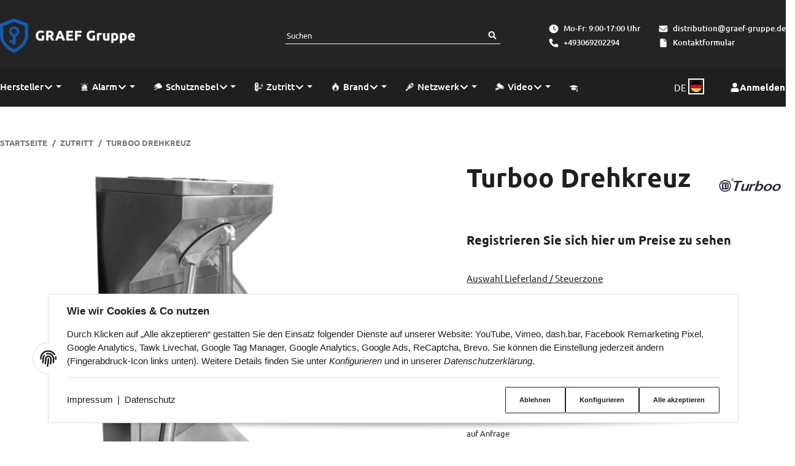

--- FILE ---
content_type: text/html; charset=utf-8
request_url: https://shop.graef-gruppe.de/Turboo-Drehkreuz
body_size: 44612
content:
<!DOCTYPE html>
<html lang="de">

<head>
<meta property="lscache_baseurl" content="https://shop.graef-gruppe.de">
<script type="text/javascript" src="https://shop.graef-gruppe.de/plugins/ecomdata_lscache5/frontend/js/lscache.guestmode.min.js?v=2.4.4.2" async></script>  <script>
  window.dataLayer = window.dataLayer || [];
  if(typeof gtag !== 'function'){
    function gtag(){ dataLayer.push(arguments); };
  }

  gtag('consent', 'default', {"ad_storage":"denied","ad_user_data":"denied","ad_personalization":"denied","analytics_storage":"denied"});

  function updateConsentStatus() {
    const {settings} = JSON.parse(localStorage.getItem('consent') || '{}');

    if (!settings || settings['admorris-ads'] === undefined && settings['admorris-analytics'] === undefined) {
      return;
    }

    const adsConsentStatus = settings['admorris-ads'] ? 'granted' : 'denied';
    const analyticsConsentStatus = settings['admorris-analytics'] ? 'granted' : 'denied';
    gtag('consent', 'update', {
      'ad_storage': adsConsentStatus,
      'ad_user_data': adsConsentStatus,
      'ad_personalization': adsConsentStatus,
      'analytics_storage': analyticsConsentStatus,
    });
  }

  // Check and update consent status on page load
  updateConsentStatus();

  document.addEventListener('adm:consent.updated', function(e) {
    updateConsentStatus();
  });
  </script>  <script>
    window.dataLayer = window.dataLayer || [];
    if(typeof gtag !== 'function'){
      function gtag(){ dataLayer.push(arguments); };
    }
  </script>  <!-- Google Tag Manager -->
  <script type="application/javascript">(function(w,d,s,l,i){w[l]=w[l]||[];w[l].push({'gtm.start':
  new Date().getTime(),event:'gtm.js'});var f=d.getElementsByTagName(s)[0],
  j=d.createElement(s),dl=l!='dataLayer'?'&l='+l:'';j.async=true;j.src=
  'https://www.googletagmanager.com/gtm.js?id='+i+dl;f.parentNode.insertBefore(j,f);
  })(window,document,'script','dataLayer','GTM-WW2BTLV');
  </script>
  <!-- End Google Tag Manager -->
    
        <meta http-equiv="content-type" content="text/html; charset=utf-8">
        <meta http-equiv="Accept" content="image/webp,image/apng,image/*,*/*">
        <meta name="description" content="GRAEF Distribution Die Turboo Dreibeinwinde ist eine innovative und praktische Lösung für Ihren Zugangskontrollbedarf. Sie verfügt über eine halbautomatisch">
                    <meta name="keywords" content="zutrittskontrolle, zuko, digitales schließsystem, zutrittskontrollsystem, dreibein winde, drehkreut, digitale zutrittskontrolle, drehbarriere">
                <meta name="viewport" content="width=device-width, initial-scale=1">
        <meta http-equiv="X-UA-Compatible" content="IE=edge">

                <meta name="robots" content="index, follow">
                
        <meta property="og:type" content="website">
        <meta property="og:site_name" content="Turboo Dreibeinwinde - Distributor für AJAX Systems, Teltonika, Paxto, 1.080,00 €">
        <meta property="og:title" content="Turboo Dreibeinwinde - Distributor für AJAX Systems, Teltonika, Paxto, 1.080,00 €">
        <meta property="og:description" content="GRAEF Distribution Die Turboo Dreibeinwinde ist eine innovative und praktische Lösung für Ihren Zugangskontrollbedarf. Sie verfügt über eine halbautomatisch">
                    <meta property="og:image" content="https://shop.graef-gruppe.de/media/image/product/4253/lg/turboo-drehkreuz.png">
                <meta property="og:url" content="https://shop.graef-gruppe.de/Turboo-Drehkreuz">
    

    <title>Turboo Dreibeinwinde - Distributor für AJAX Systems, Teltonika, Paxto, 1.080,00 €</title>

            <link rel="canonical" href="https://shop.graef-gruppe.de/Turboo-Drehkreuz">
    

    

                        
                
                                                                                                        <link rel="preload" as="image" imagesrcset="https://shop.graef-gruppe.de/media/image/product/4253/sm/turboo-drehkreuz.webp 300w, https://shop.graef-gruppe.de/media/image/product/4253/md/turboo-drehkreuz.webp 509w, https://shop.graef-gruppe.de/media/image/product/4253/lg/turboo-drehkreuz.webp 1024w" imagesizes="(min-width: 1580px) 619px, (min-width: 1200px) calc((100vw - 120px) / 2 - 111px), (min-width: 991px) calc((100vw - 40px) / 2 - 111px), (min-width: 768px) calc(100vw / 2 - 40px), calc(100vw - 40px)" fetchpriority="high">
        
                    <link rel="preload" as="script" href="https://shop.graef-gruppe.de/templates/admorris_pro/js/lazysizes-blur.min.js?v=5.3.0">
                
        <link rel="preload" as="script" href="https://shop.graef-gruppe.de/templates/admorris_pro/js/lazysizes.min.js?v=5.3.0">

                    <link rel="modulepreload" href="https://shop.graef-gruppe.de/templates/admorris_pro/js/admorris/detailsGallery.ae8a0b194ea28d76bcd0.bundle.js" as="script">
        
        <script data-name="admorris-script">loadjs=function(){var l=function(){},c={},f={},u={};function o(e,n){if(e){var t=u[e];if(f[e]=n,t)for(;t.length;)t[0](e,n),t.splice(0,1)}}function s(e,n){e.call&&(e={success:e}),n.length?(e.error||l)(n):(e.success||l)(e)}function h(t,r,i,c){var o,s,e=document,n=i.async,f=(i.numRetries||0)+1,u=i.before||l,a=t.replace(/^(css|img)!/,"");c=c||0,/(^css!|\.css$)/.test(t)?(o=!0,(s=e.createElement("link")).rel="stylesheet",s.href=a):/(^img!|\.(png|gif|jpg|svg)$)/.test(t)?(s=e.createElement("img")).src=a:((s=e.createElement("script")).src=t,s.async=void 0===n||n),!(s.onload=s.onerror=s.onbeforeload=function(e){var n=e.type[0];if(o&&"hideFocus"in s)try{s.sheet.cssText.length||(n="e")}catch(e){18!=e.code&&(n="e")}if("e"==n&&(c+=1)<f)return h(t,r,i,c);r(t,n,e.defaultPrevented)})!==u(t,s)&&e.head.appendChild(s)}function t(e,n,t){var r,i;if(n&&n.trim&&(r=n),i=(r?t:n)||{},r){if(r in c)throw"LoadJS";c[r]=!0}!function(e,r,n){var t,i,c=(e=e.push?e:[e]).length,o=c,s=[];for(t=function(e,n,t){if("e"==n&&s.push(e),"b"==n){if(!t)return;s.push(e)}--c||r(s)},i=0;i<o;i++)h(e[i],t,n)}(e,function(e){s(i,e),o(r,e)},i)}return t.ready=function(e,n){return function(e,t){e=e.push?e:[e];var n,r,i,c=[],o=e.length,s=o;for(n=function(e,n){n.length&&c.push(e),--s||t(c)};o--;)r=e[o],(i=f[r])?n(r,i):(u[r]=u[r]||[]).push(n)}(e,function(e){s(n,e)}),t},t.done=function(e){o(e,[])},t.reset=function(){c={},f={},u={}},t.isDefined=function(e){return e in c},t}();function adm_loadScript(fn) {return fn();}function admorrispro_ready(fn) {if (document.readyState != 'loading'){fn();} else {document.addEventListener('DOMContentLoaded', fn);}}
        </script>
            
                        
    

    
            <link rel="icon" type="image/x-icon" href="https://shop.graef-gruppe.de/media/image/storage/opc/assets/favicon.ico">
    

    


        <script>
            window.lazySizesConfig = window.lazySizesConfig || {};
            window.lazySizesConfig.lazyClass = 'lazy';
        </script>
                    <script src="https://shop.graef-gruppe.de/templates/admorris_pro/js/lazysizes-blur.min.js?v=5.3.0" async></script>
                <script src="https://shop.graef-gruppe.de/templates/admorris_pro/js/ls.unveilhooks.min.js?v=5.3.0" async></script>
        
        <script src="https://shop.graef-gruppe.de/templates/admorris_pro/js/lazysizes.min.js?v=5.3.0" async></script>

                <script>
            window.svgLocalStorageConfig = [{
                name: 'icons',
                path:'https://shop.graef-gruppe.de/templates/admorris_pro/icons.svg',
                revision: 'cc1c60aaf1e63a468ee0100f0063492d'
            },
            {
                name: 'payment-icons',
                path: 'https://shop.graef-gruppe.de/templates/admorris_pro/payment-icons.svg',
                revision: '729ac0a93950f741d011210fc3f399f6'
            }];
        </script>

        <script src="https://shop.graef-gruppe.de/templates/admorris_pro/js/svgLocalStorage.min.js?v=3.1.2_3.1.2" async></script>

                
                
                
            
                                    
                        <style>
                @font-face{font-display:swap;font-family:'Ubuntu';font-style:normal;font-weight:400;src:local('Ubuntu Regular'),local('Ubuntu-Regular'),url('https://shop.graef-gruppe.de/templates/admorris_pro/fonts/ubuntu/ubuntu-v12-latin-regular.woff2') format('woff2'),url('https://shop.graef-gruppe.de/templates/admorris_pro/fonts/ubuntu/ubuntu-v12-latin-regular.woff') format('woff')}@font-face{font-display:swap;font-family:'Ubuntu';font-style:italic;font-weight:400;src:local('Ubuntu Italic'),local('Ubuntu-Italic'),url('https://shop.graef-gruppe.de/templates/admorris_pro/fonts/ubuntu/ubuntu-v12-latin-italic.woff2') format('woff2'),url('https://shop.graef-gruppe.de/templates/admorris_pro/fonts/ubuntu/ubuntu-v12-latin-italic.woff') format('woff')}@font-face{font-display:swap;font-family:'Ubuntu';font-style:normal;font-weight:500;src:local('Ubuntu Medium'),local('Ubuntu-Medium'),url('https://shop.graef-gruppe.de/templates/admorris_pro/fonts/ubuntu/ubuntu-v12-latin-500.woff2') format('woff2'),url('https://shop.graef-gruppe.de/templates/admorris_pro/fonts/ubuntu/ubuntu-v12-latin-500.woff') format('woff')}@font-face{font-display:swap;font-family:'Ubuntu';font-style:italic;font-weight:500;src:local('Ubuntu Medium Italic'),local('Ubuntu-MediumItalic'),url('https://shop.graef-gruppe.de/templates/admorris_pro/fonts/ubuntu/ubuntu-v12-latin-500italic.woff2') format('woff2'),url('https://shop.graef-gruppe.de/templates/admorris_pro/fonts/ubuntu/ubuntu-v12-latin-500italic.woff') format('woff')}@font-face{font-display:swap;font-family:'Ubuntu';font-style:normal;font-weight:700;src:local('Ubuntu Bold'),local('Ubuntu-Bold'),url('https://shop.graef-gruppe.de/templates/admorris_pro/fonts/ubuntu/ubuntu-v12-latin-700.woff2') format('woff2'),url('https://shop.graef-gruppe.de/templates/admorris_pro/fonts/ubuntu/ubuntu-v12-latin-700.woff') format('woff')}@font-face{font-display:swap;font-family:'Ubuntu';font-style:italic;font-weight:700;src:local('Ubuntu Bold Italic'),local('Ubuntu-BoldItalic'),url('https://shop.graef-gruppe.de/templates/admorris_pro/fonts/ubuntu/ubuntu-v12-latin-700italic.woff2') format('woff2'),url('https://shop.graef-gruppe.de/templates/admorris_pro/fonts/ubuntu/ubuntu-v12-latin-700italic.woff') format('woff')}
            </style>
            
                 
            
                


        
                    
                    
    
    <link type="text/css" href="https://shop.graef-gruppe.de/templates/admorris_pro/styles/admorris/styles.css?v=226fdee82cfa3b57b0285faac98a7fe9" rel="stylesheet">

            <link type="text/css" href="https://shop.graef-gruppe.de/templates/admorris_pro/styles/admorris/productdetails.css?v=c7cb62e9c9eb769231ca0f5f5acc983a" rel="stylesheet">
            
    
    
    
    
    
    
    
        <link rel="stylesheet" href="https://shop.graef-gruppe.de/templates/admorris_pro/styles/admorris/non-critical.css?v=3ceb35757842dc4f9590caebe6622baf" media="print" onload="this.media='all'">


                                                                                                <link type="text/css" href="https://shop.graef-gruppe.de/asset/admorris.css,plugin_css?v=3.1.2&amp;h=6107acbb2d1d3ea589ee5e32b9661176&amp;id=3.1.2_3.1.2" rel="stylesheet">
        

                

        
        <link rel="stylesheet" href="https://shop.graef-gruppe.de/templates/admorris_pro/styles/consent.min.css?v=3.1.2_3.1.2" media="print" onload="this.media='all'">
                                    <link rel="stylesheet" href="https://shop.graef-gruppe.de/templates/admorris_pro/styles/loader/ball-spin-clockwise.min.css" media="print" onload="this.media='all'">
                <link rel="stylesheet" href="https://shop.graef-gruppe.de/templates/admorris_pro/styles/animate.css" media="print" onload="this.media='all'">
        <link rel="stylesheet" href="https://shop.graef-gruppe.de/templates/admorris_pro/styles/slick-lightbox.css" media="print" onload="this.media='all'">

                            <link rel="alternate" type="application/rss+xml" title="Newsfeed GRAEF Distribution Sicherheitstechnik" href="https://shop.graef-gruppe.de/rss.xml">
                                                            
                                
                                            
                                            
                                    
    

        


    
        <script src="https://shop.graef-gruppe.de/templates/admorris_pro/js/jquery-3.7.1.min.js"></script>
    

    

                    <style>
    :root {
                    --article-image-xs-width: 91px;
                --container-size: 1480px;
                --product-slider-display-count-xs: 2;
        --product-slider-display-count-sm: 3;
        --product-slider-display-count-md: 4;
        --product-slider-display-count-lg: 4;
        --product-slider-display-count-xl: 4;
        
        
    }
</style>

    <script data-name="admorris-script">
        var templateSettings = {"backgroundcolor":"#eee","banner_full_width":"N","cart_dropdown_images":"large","contact_email":"","contact_phone":"","detail_container":"s","favicon":"favicon.ico","floating_filter_sidebar":"Y","galleryProductTextAlignment":"left","global_container":"m","header_design":"custom","header_overlay":"Y","homepageAlignment":"center","image_preload_animation":"N","left_sidebar":"N","notifications":"false","overlays":"text","pagelayout":"fluid","productlist_container":"m","productlist_item_count":"3","productSliderItemTextAlignment":"left","qty_modify_dropdown":"Y","shop_logo":"shop_logo.png","shop_logo_inverted":"shop_logo_inverted.png","slider_full_width":"N","sliderItems":"3","sliderItemsStart":"3","sliderItemsStartBestseller":"0","sliderItemsStartNeuImSortiment":"0","sliderItemsStartSonderangebote":"0","sliderItemsStartTopAngebot":"0","static_header":"Y","theme_default":"admorris"};
            </script>

        
        <script data-name="admorris-settings">
        var admorris_pro_template_settings = {"templateDir":"https:\/\/shop.graef-gruppe.de\/templates\/admorris_pro\/","paginationType":0,"templateVersion":"3.1.2_3.1.2","sliderItems":4,"loadParallaxScript":true,"scrollToTopButton":true,"fixedAddToBasketButton":true,"hoverSecondImage":true,"easyzoom":true,"hoverProductlist":true,"productSliderPurchaseFunctions":false,"iconFamily":{"chevronRight":"fontAwesome5","chevronLeft":"fontAwesome5"},"langVars":{"close":"Ablehnen"},"cartDropdown":"dropdown","proSliderActive":false};
        
        
    </script>


    <script defer src="https://shop.graef-gruppe.de/templates/admorris_pro/js/admorris/app.7bc79c14947dc3a1ad7d.js"></script>

                        <script defer src="https://shop.graef-gruppe.de/asset/jtl3.js?v=3.1.2"></script>
                    <script defer src="https://shop.graef-gruppe.de/asset/plugin_js_body?v=3.1.2&amp;h=d19f2a8ef6285710c4af2d96f7d2e7e6"></script>
                
                


            <script type="module">
        loadjs.done('template-scripts');
    </script>

        <script>
        var loadjsDefer={success:function(){},error:function(e){},before:function(e,r){if(r.tagName=='SCRIPT'){r.setAttribute("defer",""),r.removeAttribute("async")}}};
    </script>
    
    

    


    <script>
        var head_conf={head:"jtl",screens:[480,768,992,1200]};
        (function(n,t){"use strict";function w(){}function u(n,t){if(n){typeof n=="object"&&(n=[].slice.call(n));for(var i=0,r=n.length;i<r;i++)t.call(n,n[i],i)}}function it(n,i){var r=Object.prototype.toString.call(i).slice(8,-1);return i!==t&&i!==null&&r===n}function s(n){return it("Function",n)}function a(n){return it("Array",n)}function et(n){var i=n.split("/"),t=i[i.length-1],r=t.indexOf("?");return r!==-1?t.substring(0,r):t}function f(n){(n=n||w,n._done)||(n(),n._done=1)}function ot(n,t,r,u){var f=typeof n=="object"?n:{test:n,success:!t?!1:a(t)?t:[t],failure:!r?!1:a(r)?r:[r],callback:u||w},e=!!f.test;return e&&!!f.success?(f.success.push(f.callback),i.load.apply(null,f.success)):e||!f.failure?u():(f.failure.push(f.callback),i.load.apply(null,f.failure)),i}function v(n){var t={},i,r;if(typeof n=="object")for(i in n)!n[i]||(t={name:i,url:n[i]});else t={name:et(n),url:n};return(r=c[t.name],r&&r.url===t.url)?r:(c[t.name]=t,t)}function y(n){n=n||c;for(var t in n)if(n.hasOwnProperty(t)&&n[t].state!==l)return!1;return!0}function st(n){n.state=ft;u(n.onpreload,function(n){n.call()})}function ht(n){n.state===t&&(n.state=nt,n.onpreload=[],rt({url:n.url,type:"cache"},function(){st(n)}))}function ct(){var n=arguments,t=n[n.length-1],r=[].slice.call(n,1),f=r[0];return(s(t)||(t=null),a(n[0]))?(n[0].push(t),i.load.apply(null,n[0]),i):(f?(u(r,function(n){s(n)||!n||ht(v(n))}),b(v(n[0]),s(f)?f:function(){i.load.apply(null,r)})):b(v(n[0])),i)}function lt(){var n=arguments,t=n[n.length-1],r={};return(s(t)||(t=null),a(n[0]))?(n[0].push(t),i.load.apply(null,n[0]),i):(u(n,function(n){n!==t&&(n=v(n),r[n.name]=n)}),u(n,function(n){n!==t&&(n=v(n),b(n,function(){y(r)&&f(t)}))}),i)}function b(n,t){if(t=t||w,n.state===l){t();return}if(n.state===tt){i.ready(n.name,t);return}if(n.state===nt){n.onpreload.push(function(){b(n,t)});return}n.state=tt;rt(n,function(){n.state=l;t();u(h[n.name],function(n){f(n)});o&&y()&&u(h.ALL,function(n){f(n)})})}function at(n){n=n||"";var t=n.split("?")[0].split(".");return t[t.length-1].toLowerCase()}function rt(t,i){function e(t){t=t||n.event;u.onload=u.onreadystatechange=u.onerror=null;i()}function o(f){f=f||n.event;(f.type==="load"||/loaded|complete/.test(u.readyState)&&(!r.documentMode||r.documentMode<9))&&(n.clearTimeout(t.errorTimeout),n.clearTimeout(t.cssTimeout),u.onload=u.onreadystatechange=u.onerror=null,i())}function s(){if(t.state!==l&&t.cssRetries<=20){for(var i=0,f=r.styleSheets.length;i<f;i++)if(r.styleSheets[i].href===u.href){o({type:"load"});return}t.cssRetries++;t.cssTimeout=n.setTimeout(s,250)}}var u,h,f;i=i||w;h=at(t.url);h==="css"?(u=r.createElement("link"),u.type="text/"+(t.type||"css"),u.rel="stylesheet",u.href=t.url,t.cssRetries=0,t.cssTimeout=n.setTimeout(s,500)):(u=r.createElement("script"),u.type="text/"+(t.type||"javascript"),u.src=t.url);u.onload=u.onreadystatechange=o;u.onerror=e;u.async=!1;u.defer=!1;t.errorTimeout=n.setTimeout(function(){e({type:"timeout"})},7e3);f=r.head||r.getElementsByTagName("head")[0];f.insertBefore(u,f.lastChild)}function vt(){for(var t,u=r.getElementsByTagName("script"),n=0,f=u.length;n<f;n++)if(t=u[n].getAttribute("data-headjs-load"),!!t){i.load(t);return}}function yt(n,t){var v,p,e;return n===r?(o?f(t):d.push(t),i):(s(n)&&(t=n,n="ALL"),a(n))?(v={},u(n,function(n){v[n]=c[n];i.ready(n,function(){y(v)&&f(t)})}),i):typeof n!="string"||!s(t)?i:(p=c[n],p&&p.state===l||n==="ALL"&&y()&&o)?(f(t),i):(e=h[n],e?e.push(t):e=h[n]=[t],i)}function e(){if(!r.body){n.clearTimeout(i.readyTimeout);i.readyTimeout=n.setTimeout(e,50);return}o||(o=!0,vt(),u(d,function(n){f(n)}))}function k(){r.addEventListener?(r.removeEventListener("DOMContentLoaded",k,!1),e()):r.readyState==="complete"&&(r.detachEvent("onreadystatechange",k),e())}var r=n.document,d=[],h={},c={},ut="async"in r.createElement("script")||"MozAppearance"in r.documentElement.style||n.opera,o,g=n.head_conf&&n.head_conf.head||"head",i=n[g]=n[g]||function(){i.ready.apply(null,arguments)},nt=1,ft=2,tt=3,l=4,p;if(r.readyState==="complete")e();else if(r.addEventListener)r.addEventListener("DOMContentLoaded",k,!1),n.addEventListener("load",e,!1);else{r.attachEvent("onreadystatechange",k);n.attachEvent("onload",e);p=!1;try{p=!n.frameElement&&r.documentElement}catch(wt){}p&&p.doScroll&&function pt(){if(!o){try{p.doScroll("left")}catch(t){n.clearTimeout(i.readyTimeout);i.readyTimeout=n.setTimeout(pt,50);return}e()}}()}i.load=i.js=ut?lt:ct;i.test=ot;i.ready=yt;i.ready(r,function(){y()&&u(h.ALL,function(n){f(n)});i.feature&&i.feature("domloaded",!0)})})(window);</script>
    
            

            
    <script type="application/ld+json">
        {
            "@context": "https://schema.org",
            "@type": "Organization",
            "name" : "GRAEF Distributor Sicherheitstechnik",
            "url": "https://shop.graef-gruppe.de",
            "logo": "/media/image/storage/opc/assets/logo_vertikal_light.png"
        }
    </script>
    

            
            
    <script type="application/ld+json">
        {
            
                "@context": "http://schema.org",
                "@type": "Product",
                "name": "Turboo Drehkreuz",
                "image": [
                                                                    "https://shop.graef-gruppe.de/media/image/product/4253/lg/turboo-drehkreuz.png"
                                            ,                        "https://shop.graef-gruppe.de/media/image/product/4253/lg/turboo-drehkreuz~2.png"
                                            ,                        "https://shop.graef-gruppe.de/media/image/product/4253/lg/turboo-drehkreuz~3.png"
                                            ,                        "https://shop.graef-gruppe.de/media/image/product/4253/lg/turboo-drehkreuz~4.png"
                                            ,                        "https://shop.graef-gruppe.de/media/image/product/4253/lg/turboo-drehkreuz~5.png"
                                            ,                        "https://shop.graef-gruppe.de/media/image/product/4253/lg/turboo-drehkreuz~6.png"
                                    ],
                "url": "https://shop.graef-gruppe.de/Turboo-Drehkreuz",
                
                "description": "&lt;ul&gt;
	&lt;li&gt;Winde mit Zweiwege-Zugang&lt;/li&gt;
	&lt;li&gt;3 Halbautomatische Dreharme&lt;/li&gt;
	&lt;li&gt;Zeiten, Alarme, &amp;Ouml;ffnungsmodi&lt;/li&gt;
	&lt;li&gt;Stufenabmessungen 550 mm&lt;/li&gt;
	&lt;li&gt;Rostfreier Stahl SUS304 von 1.5 mm&lt;/li&gt;
	&lt;li&gt;Kompatibel mit Systemen von Drittanbietern&lt;/li&gt;
&lt;/ul&gt;
",
                
                
                    "sku": "TS-TR601",
                
                
                                                        
                
                    "brand": {
                        "@type": "Brand",
                        "name": "Turboo"
                                                    ,
                            "url": "https://graefgroup.dk/Turboo"
                                                                            ,
                            "image": "https://shop.graef-gruppe.de/media/image/manufacturer/27/xs/turboo.jpg"
                                            },
                
                
                    "offers": {
                        "@type": "Offer",
                                                "price": "1080.00",
                        "priceCurrency": "EUR",
                        
                            "availability": "https://schema.org/InStock",
                        
                        "businessFunction": "http://purl.org/goodrelations/v1#Sell",
                        "url": "https://shop.graef-gruppe.de/Turboo-Drehkreuz"
                                            }
                
                            
        }
    </script>
        
    
    
<style>
    .md-menu-button {
        color: inherit;
        background-color: transparent;
        border: 0;
        height: 100%;
        padding: 10px;
        display: flex;
        gap: .5em;
        align-items: center;
    }
    .md-menu-button__country-flag-wrapper {
        border-radius: 100%;
        overflow: hidden;
        width: 1.2em;
        height: 1.2em;
        outline-offset: 2px;
        outline: 2px solid currentColor;
        margin-top: -.15em;
    }
    .md-menu-button__country-flag {
        width: 100%;
        height: 100%;
        object-fit: cover;
        display: block;
    }
    .md-productdetails-button {
        padding: .5em 0;
        border: none;
        font: inherit;
        color: inherit;
        background: none;
        text-decoration: underline;
    }
</style>
<script>window.MOLLIE_APPLEPAY_CHECK_URL = 'https://shop.graef-gruppe.de/plugins/ws5_mollie/applepay.php';</script><script> var admorris_pluginpfad = "https://shop.graef-gruppe.de/plugins/admorris_pro/frontend/", admorris_pluginversion = "3.1.2";</script><script> var admorris_shopUrl = "https://shop.graef-gruppe.de";</script><style>
a.variation > span.label-surcharge {
	display: none;
}
</style>
<script>(function(w,d,t,r,u){var f,n,i;w[u]=w[u]||[],f=function(){var o={ti:"97058165", enableAutoSpaTracking: true};o.q=w[u],w[u]=new UET(o),w[u].push("pageLoad")},n=d.createElement(t),n.src=r,n.async=1,n.onload=n.onreadystatechange=function(){var s=this.readyState;s&&s!=="loaded"&&s!=="complete"||(f(),n.onload=n.onreadystatechange=null)},i=d.getElementsByTagName(t)[0],i.parentNode.insertBefore(n,i)})(window,document,"script","//bat.bing.com/bat.js","uetq");</script>
<!-- Google Tag Manager -->
  <script async src="https://www.googletagmanager.com/gtag/js?id=G-BM455VBYJB"></script>
  <script>
    window.dataLayer = window.dataLayer || [];
    function gtag(){dataLayer.push(arguments);}
    gtag('js', new Date());

    gtag('config', 'G-BM455VBYJB', {
      'linker': {
        'domains': ['shop.graef-gruppe.degra', 'graefgroup.dk']
      }
    });
  </script>
<!-- End Google Tag Manager -->
<style>
.consent-manager-wrapper.consent-manager-wrapper--custom-styles {
  display:none
}
:root {
      --cookieNoticePro-position: bottom-center;
      --cookieNoticePro-positionModal: center;
      --cookieNoticePro-useTheme: 1;
      --cookieNoticePro-buttonColor: rgb(31, 31, 32);
      --cookieNoticePro-buttonTextColor: #FFF;
      --cookieNoticePro-linkColor: rgb(31, 31, 32);
      --cookieNoticePro-headlinesColor: rgb(31, 31, 32);
      --cookieNoticePro-textColor: rgb(31, 31, 32);
      --cookieNoticePro-backgroundColor: rgb(255, 255, 255);
      --cookieNoticePro-bannerMargin: auto;
      --cookieNoticePro-bannerTop: auto;
      --cookieNoticePro-bannerBottom: 2rem;
      --cookieNoticePro-bannerMaxWidth: 75rem;
      --cookieNoticePro-modalMargin: 2rem auto 0;
    }
</style>
<style>#stock-progress-bar {
  margin: 30px 0;
}
.stock-progress-bar-title {
  text-align: center;
  text-transform: uppercase;
  font-weight: 500;
  font-size: 15px;
}
span.stock-progress-bar-stock {
  font-weight: 600;
}
.stock-progress-bar-outer {
  width: 100%;
  background-color: #e5e5e5;
  height: 12px;
  border-radius: 4px;
  margin: 10px 0 0 0;
}
.stock-progress-bar-inner {
  height: 100%;
  border-radius: 5px;
}
</style>
<link rel="stylesheet" href="https://shop.graef-gruppe.de/plugins/admorris_pro/frontend/css/custom-consent-manager.css?v=3.1.2" media="print" onload="this.media='all'">
<script src="https://shop.graef-gruppe.de/plugins/admorris_pro/frontend/js/search.js?v=3.1.2" defer></script><link rel="stylesheet" href="https://shop.graef-gruppe.de/plugins/admorris_pro/frontend/css/search-suggest.css?v=3.1.2" media="print" onload="this.media='all'">
<link rel="stylesheet" href="https://shop.graef-gruppe.de/plugins/admorris_pro/frontend/css/live-sale-notification.css?v=3.1.2" media="print" onload="this.media='all'">
<link rel="stylesheet" href="https://shop.graef-gruppe.de/plugins/admorris_pro/frontend/css/reorder.css?v=3.1.2" media="print" onload="this.media='all'">
<script src="https://shop.graef-gruppe.de/plugins/admorris_pro/frontend/js/consentManager.js?v=3.1.2" defer></script><link rel="stylesheet" href="https://shop.graef-gruppe.de/plugins/admorris_pro/frontend/css/countdown.css?v=3.1.2" media="print" onload="this.media='all'">
<script src="https://shop.graef-gruppe.de/plugins/admorris_pro/frontend/js/flipclock.min.js?v=3.1.2" defer></script><script src="https://shop.graef-gruppe.de/plugins/admorris_pro/frontend/js/flipClockInit.js?v=3.1.2" defer></script>
</head>


    

    <body data-page="1" class="no-js body-offcanvas desktop-device">


    
<script data-name="admorris-script">
    document.querySelector('body').classList.remove('no-js');
</script>






    
    
            
    




    
        <a href="#main-wrapper" id="skip-navigation-link" class="btn-skip-to">
                Zum Hauptinhalt springen
        
</a>                                        <a href="#jtl-nav-wrapper" id="skip-navigation-link-nav" class="btn-skip-to">
                    Zum Menü springen
            
</a>            

    
                    <input id="consent-manager-show-banner" type="hidden" value="1">
            
<div class="consent-manager-wrapper consent-manager-wrapper--custom-styles">
                                            
    <svg aria-hidden="true" class="d-none" xmlns="http://www.w3.org/2000/svg" viewbox="0 0 512 512"><defs><g id="fingerprint">
        <path fill="currentColor" d="M256.12 245.96c-13.25 0-24 10.74-24 24 1.14 72.25-8.14 141.9-27.7 211.55-2.73 9.72 2.15 30.49 23.12 30.49 10.48 0 20.11-6.92 23.09-17.52 13.53-47.91 31.04-125.41 29.48-224.52.01-13.25-10.73-24-23.99-24zm-.86-81.73C194 164.16 151.25 211.3 152.1 265.32c.75 47.94-3.75 95.91-13.37 142.55-2.69 12.98 5.67 25.69 18.64 28.36 13.05 2.67 25.67-5.66 28.36-18.64 10.34-50.09 15.17-101.58 14.37-153.02-.41-25.95 19.92-52.49 54.45-52.34 31.31.47 57.15 25.34 57.62 55.47.77 48.05-2.81 96.33-10.61 143.55-2.17 13.06 6.69 25.42 19.76 27.58 19.97 3.33 26.81-15.1 27.58-19.77 8.28-50.03 12.06-101.21 11.27-152.11-.88-55.8-47.94-101.88-104.91-102.72zm-110.69-19.78c-10.3-8.34-25.37-6.8-33.76 3.48-25.62 31.5-39.39 71.28-38.75 112 .59 37.58-2.47 75.27-9.11 112.05-2.34 13.05 6.31 25.53 19.36 27.89 20.11 3.5 27.07-14.81 27.89-19.36 7.19-39.84 10.5-80.66 9.86-121.33-.47-29.88 9.2-57.88 28-80.97 8.35-10.28 6.79-25.39-3.49-33.76zm109.47-62.33c-15.41-.41-30.87 1.44-45.78 4.97-12.89 3.06-20.87 15.98-17.83 28.89 3.06 12.89 16 20.83 28.89 17.83 11.05-2.61 22.47-3.77 34-3.69 75.43 1.13 137.73 61.5 138.88 134.58.59 37.88-1.28 76.11-5.58 113.63-1.5 13.17 7.95 25.08 21.11 26.58 16.72 1.95 25.51-11.88 26.58-21.11a929.06 929.06 0 0 0 5.89-119.85c-1.56-98.75-85.07-180.33-186.16-181.83zm252.07 121.45c-2.86-12.92-15.51-21.2-28.61-18.27-12.94 2.86-21.12 15.66-18.26 28.61 4.71 21.41 4.91 37.41 4.7 61.6-.11 13.27 10.55 24.09 23.8 24.2h.2c13.17 0 23.89-10.61 24-23.8.18-22.18.4-44.11-5.83-72.34zm-40.12-90.72C417.29 43.46 337.6 1.29 252.81.02 183.02-.82 118.47 24.91 70.46 72.94 24.09 119.37-.9 181.04.14 246.65l-.12 21.47c-.39 13.25 10.03 24.31 23.28 24.69.23.02.48.02.72.02 12.92 0 23.59-10.3 23.97-23.3l.16-23.64c-.83-52.5 19.16-101.86 56.28-139 38.76-38.8 91.34-59.67 147.68-58.86 69.45 1.03 134.73 35.56 174.62 92.39 7.61 10.86 22.56 13.45 33.42 5.86 10.84-7.62 13.46-22.59 5.84-33.43z"></path></g></defs></svg>
    
    <div id="consent-manager">
    	    	    		    	    	
    		<div id="consent-banner">
    			
    				<div class="consent-banner-icon icon-content--default">
                        <svg aria-hidden="true" xmlns="http://www.w3.org/2000/svg" viewbox="0 0 512 512"><use href="#fingerprint"></use></svg>
    				</div>
    			
    			
    				<div class="consent-banner-body">
						
							<div class="consent-banner-description">
									
											<span class="consent-display-2">
													Wie wir Cookies &amp; Co nutzen
											</span>
									
																											
											<p>
													Durch Klicken auf „Alle akzeptieren“ gestatten Sie den Einsatz folgender Dienste auf unserer Website: YouTube, Vimeo, dash.bar, Facebook Remarketing Pixel, Google Analytics, Tawk Livechat, Google Tag Manager, Google Analytics, Google Ads, ReCaptcha, Brevo. Sie können die Einstellung jederzeit ändern (Fingerabdruck-Icon links unten). Weitere Details finden Sie unter <i>Konfigurieren</i> und in unserer <i>Datenschutzerklärung</i>.
											</p>

									
							</div>
					
    					
    						<div class="consent-banner-actions">
									<div class="consent-banner-actions-text">
																						<a href="https://shop.graef-gruppe.de/Impressum" title="Impressum">Impressum</a>
																																<span class="mx-1">|</span>
																																<a href="https://shop.graef-gruppe.de/Datenschutz" title="Datenschutz">Datenschutz</a>
																			</div>
    							<div class="consent-btn-helper">
																<div>
                                    <button type="button" class="consent-btn consent-btn-outline-primary btn-block" id="consent-banner-btn-close" title="Ablehnen">
                                        Ablehnen
                                    </button>
                                </div>
                                <div>
                                    <button type="button" class="consent-btn consent-btn-outline-primary btn-block" id="consent-banner-btn-settings">
                                        Konfigurieren
                                    </button>
                                </div>
																<div class="consent-accept">
                                    <button type="button" class="consent-btn consent-btn-outline-primary btn-block" id="consent-banner-btn-all">
                                        Alle akzeptieren
                                    </button>
                                </div>
    							</div>
    						</div>
    					

    				</div>
    			
    		</div>
    	
    	
    		<div id="consent-settings" class="consent-modal" role="dialog" aria-modal="true" aria-labelledby="consent-settings-title">
                <div class="consent-modal-content" role="document">
    				
    					<button type="button" class="consent-modal-close" data-toggle="consent-close" aria-label="Ablehnen">
                            <svg aria-hidden="true" xmlns="http://www.w3.org/2000/svg" viewbox="0 0 50 50" width="50" height="50" stroke="currentColor" stroke-width="10" stroke-linecap="round" style="overflow: visible;width:1rem;">
                                <line x2="50" y2="50"></line>
                                <line x1="50" y2="50"></line>
                            </svg>
    					</button>
    				
    				
    					<div class="consent-modal-icon">
    						<svg aria-hidden="true" xmlns="http://www.w3.org/2000/svg" viewbox="0 0 512 512"><use href="#fingerprint"></use></svg>
    					</div>
    				
    				
    					<h2 id="consent-settings-title" class="consent-display-1">Datenschutz-Einstellungen</h2>
    				
    				
                        <p>Einstellungen, die Sie hier vornehmen, werden auf Ihrem Endgerät im „Local Storage“ gespeichert und sind beim nächsten Besuch unseres Onlineshops wieder aktiv. Sie können diese Einstellungen jederzeit ändern (Fingerabdruck-Icon links unten).<br><br>Informationen zur Cookie-Funktionsdauer sowie Details zu technisch notwendigen Cookies erhalten Sie in unserer <i>Datenschutzerklärung</i>.</p>
                                                    <div class="mb-5">
                                                                    <a href="https://shop.graef-gruppe.de/Impressum" title="Impressum">Impressum</a>
                                                                                                    <span class="mx-1">|</span>
                                                                                                    <a href="https://shop.graef-gruppe.de/Datenschutz" title="Datenschutz">Datenschutz</a>
                                                            </div>
                            				
    				
    					<div class="consent-btn-holder">
    						<div class="consent-switch">
    							<input type="checkbox" class="consent-input" id="consent-all-1" name="consent-all-1" data-toggle="consent-all">
    							<label class="consent-label consent-label-secondary" for="consent-all-1"><span>Alle ab-/auswählen</span></label>
    						</div>
    						<div class="consent-accept">
    							<button type="button" class="consent-btn consent-btn-tertiary consent-btn-block consent-btn-primary consent-btn-sm d-md-none" data-toggle="consent-close">
    								Übernehmen
    							</button>
    						</div>
    					</div>
    				
    				
    					<hr>
    				
    				
    					    						    						<div class="consent-switch">
    							
    								<input type="checkbox" class="consent-input" id="consent-1" name="consent-1" data-storage-key="youtube">
    								<label class="consent-label" for="consent-1">YouTube</label>
    							
    							
    								<a class="consent-show-more" href="#" data-collapse="consent-1-description">
    									Weitere Informationen<span class="consent-icon icon-content--default"><svg aria-hidden="true" xmlns="http://www.w3.org/2000/svg" viewbox="0 0 512 512"><path fill="currentColor" d="M256 8C119.043 8 8 119.083 8 256c0 136.997 111.043 248 248 248s248-111.003 248-248C504 119.083 392.957 8 256 8zm0 110c23.196 0 42 18.804 42 42s-18.804 42-42 42-42-18.804-42-42 18.804-42 42-42zm56 254c0 6.627-5.373 12-12 12h-88c-6.627 0-12-5.373-12-12v-24c0-6.627 5.373-12 12-12h12v-64h-12c-6.627 0-12-5.373-12-12v-24c0-6.627 5.373-12 12-12h64c6.627 0 12 5.373 12 12v100h12c6.627 0 12 5.373 12 12v24z"></path></svg></span>
    								</a>
    							
    							
    								<div class="consent-help">
    									<p>Um Inhalte von YouTube auf dieser Seite zu entsperren, ist Ihre Zustimmung zur Datenweitergabe und 
             Speicherung von Drittanbieter-Cookies des Anbieters YouTube (Google) erforderlich.
Dies erlaubt uns, 
             unser Angebot sowie das Nutzererlebnis für Sie zu verbessern und interessanter auszugestalten.
Ohne 
             Ihre Zustimmung findet keine Datenweitergabe an YouTube statt, jedoch können die Funktionen von YouTube 
             dann auch nicht auf dieser Seite verwendet werden. </p>
    								</div>
    							
    							
    								<div class="consent-help consent-more-description consent-hidden" id="consent-1-description">
    									<span class="consent-display-3 consent-no-space">Beschreibung:</span>
    									<p>Einbetten von Videos</p>
    									<span class="consent-display-3 consent-no-space">Verarbeitende Firma:</span>
    									<p>Google Inc.</p>
    									<span class="consent-display-3 consent-no-space">Nutzungsbedingungen:</span>
    									<a href="https://policies.google.com/privacy?hl=de" target="_blank" rel="noopener">
                                            https://policies.google.com/privacy?hl=de
                                        </a>
    								</div>
    							
    						</div>
    						
    							<hr>
    						
    					    						    						<div class="consent-switch">
    							
    								<input type="checkbox" class="consent-input" id="consent-2" name="consent-2" data-storage-key="vimeo">
    								<label class="consent-label" for="consent-2">Vimeo</label>
    							
    							
    								<a class="consent-show-more" href="#" data-collapse="consent-2-description">
    									Weitere Informationen<span class="consent-icon icon-content--default"><svg aria-hidden="true" xmlns="http://www.w3.org/2000/svg" viewbox="0 0 512 512"><path fill="currentColor" d="M256 8C119.043 8 8 119.083 8 256c0 136.997 111.043 248 248 248s248-111.003 248-248C504 119.083 392.957 8 256 8zm0 110c23.196 0 42 18.804 42 42s-18.804 42-42 42-42-18.804-42-42 18.804-42 42-42zm56 254c0 6.627-5.373 12-12 12h-88c-6.627 0-12-5.373-12-12v-24c0-6.627 5.373-12 12-12h12v-64h-12c-6.627 0-12-5.373-12-12v-24c0-6.627 5.373-12 12-12h64c6.627 0 12 5.373 12 12v100h12c6.627 0 12 5.373 12 12v24z"></path></svg></span>
    								</a>
    							
    							
    								<div class="consent-help">
    									<p>Um Inhalte von Vimeo auf dieser Seite zu entsperren, ist Ihre Zustimmung zur Datenweitergabe und
              Speicherung von Drittanbieter-Cookies des Anbieters Vimeo erforderlich.
Dies erlaubt uns,
              unser Angebot sowie das Nutzererlebnis für Sie zu verbessern und interessanter auszugestalten.
Ohne
              Ihre Zustimmung findet keine Datenweitergabe an Vimeo statt, jedoch können die Funktionen von Vimeo
              dann auch nicht auf dieser Seite verwendet werden. </p>
    								</div>
    							
    							
    								<div class="consent-help consent-more-description consent-hidden" id="consent-2-description">
    									<span class="consent-display-3 consent-no-space">Beschreibung:</span>
    									<p>Einbetten von Videos</p>
    									<span class="consent-display-3 consent-no-space">Verarbeitende Firma:</span>
    									<p>Vimeo</p>
    									<span class="consent-display-3 consent-no-space">Nutzungsbedingungen:</span>
    									<a href="https://vimeo.com/privacy" target="_blank" rel="noopener">
                                            https://vimeo.com/privacy
                                        </a>
    								</div>
    							
    						</div>
    						
    							<hr>
    						
    					    						    						<div class="consent-switch">
    							
    								<input type="checkbox" class="consent-input" id="consent-152" name="consent-152" data-storage-key="ws5_dashbar_cookieconsent">
    								<label class="consent-label" for="consent-152">dash.bar</label>
    							
    							
    								<a class="consent-show-more" href="#" data-collapse="consent-152-description">
    									Weitere Informationen<span class="consent-icon icon-content--default"><svg aria-hidden="true" xmlns="http://www.w3.org/2000/svg" viewbox="0 0 512 512"><path fill="currentColor" d="M256 8C119.043 8 8 119.083 8 256c0 136.997 111.043 248 248 248s248-111.003 248-248C504 119.083 392.957 8 256 8zm0 110c23.196 0 42 18.804 42 42s-18.804 42-42 42-42-18.804-42-42 18.804-42 42-42zm56 254c0 6.627-5.373 12-12 12h-88c-6.627 0-12-5.373-12-12v-24c0-6.627 5.373-12 12-12h12v-64h-12c-6.627 0-12-5.373-12-12v-24c0-6.627 5.373-12 12-12h64c6.627 0 12 5.373 12 12v100h12c6.627 0 12 5.373 12 12v24z"></path></svg></span>
    								</a>
    							
    							
    								<div class="consent-help">
    									<p>Daten werden gespeichert, um Sie bei zukünftigen Besuchen wiedererkennen zu können.</p>
    								</div>
    							
    							
    								<div class="consent-help consent-more-description consent-hidden" id="consent-152-description">
    									<span class="consent-display-3 consent-no-space">Beschreibung:</span>
    									<p>Wiedererkennung des Besuchers durch dash.bar</p>
    									<span class="consent-display-3 consent-no-space">Verarbeitende Firma:</span>
    									<p>dash.bar</p>
    									<span class="consent-display-3 consent-no-space">Nutzungsbedingungen:</span>
    									<a href="https://dash.bar/datenschutzbestimmungen/" target="_blank" rel="noopener">
                                            https://dash.bar/datenschutzbestimmungen/
                                        </a>
    								</div>
    							
    						</div>
    						
    							<hr>
    						
    					    						    						<div class="consent-switch">
    							
    								<input type="checkbox" class="consent-input" id="consent-181" name="consent-181" data-storage-key="admorris-facebook-pixel">
    								<label class="consent-label" for="consent-181">Facebook Remarketing Pixel</label>
    							
    							
    								<a class="consent-show-more" href="#" data-collapse="consent-181-description">
    									Weitere Informationen<span class="consent-icon icon-content--default"><svg aria-hidden="true" xmlns="http://www.w3.org/2000/svg" viewbox="0 0 512 512"><path fill="currentColor" d="M256 8C119.043 8 8 119.083 8 256c0 136.997 111.043 248 248 248s248-111.003 248-248C504 119.083 392.957 8 256 8zm0 110c23.196 0 42 18.804 42 42s-18.804 42-42 42-42-18.804-42-42 18.804-42 42-42zm56 254c0 6.627-5.373 12-12 12h-88c-6.627 0-12-5.373-12-12v-24c0-6.627 5.373-12 12-12h12v-64h-12c-6.627 0-12-5.373-12-12v-24c0-6.627 5.373-12 12-12h64c6.627 0 12 5.373 12 12v100h12c6.627 0 12 5.373 12 12v24z"></path></svg></span>
    								</a>
    							
    							
    								<div class="consent-help">
    									<p>Plattform für Werbung und Remarketing</p>
    								</div>
    							
    							
    								<div class="consent-help consent-more-description consent-hidden" id="consent-181-description">
    									<span class="consent-display-3 consent-no-space">Beschreibung:</span>
    									<p>analytics</p>
    									<span class="consent-display-3 consent-no-space">Verarbeitende Firma:</span>
    									<p></p>
    									<span class="consent-display-3 consent-no-space">Nutzungsbedingungen:</span>
    									<a href="" target="_blank" rel="noopener">
                                            
                                        </a>
    								</div>
    							
    						</div>
    						
    							<hr>
    						
    					    						    						<div class="consent-switch">
    							
    								<input type="checkbox" class="consent-input" id="consent-182" name="consent-182" data-storage-key="admorris-google-analytics">
    								<label class="consent-label" for="consent-182">Google Analytics</label>
    							
    							
    								<a class="consent-show-more" href="#" data-collapse="consent-182-description">
    									Weitere Informationen<span class="consent-icon icon-content--default"><svg aria-hidden="true" xmlns="http://www.w3.org/2000/svg" viewbox="0 0 512 512"><path fill="currentColor" d="M256 8C119.043 8 8 119.083 8 256c0 136.997 111.043 248 248 248s248-111.003 248-248C504 119.083 392.957 8 256 8zm0 110c23.196 0 42 18.804 42 42s-18.804 42-42 42-42-18.804-42-42 18.804-42 42-42zm56 254c0 6.627-5.373 12-12 12h-88c-6.627 0-12-5.373-12-12v-24c0-6.627 5.373-12 12-12h12v-64h-12c-6.627 0-12-5.373-12-12v-24c0-6.627 5.373-12 12-12h64c6.627 0 12 5.373 12 12v100h12c6.627 0 12 5.373 12 12v24z"></path></svg></span>
    								</a>
    							
    							
    								<div class="consent-help">
    									<p>Statistiksoftware zur Analyse von Besucherdaten</p>
    								</div>
    							
    							
    								<div class="consent-help consent-more-description consent-hidden" id="consent-182-description">
    									<span class="consent-display-3 consent-no-space">Beschreibung:</span>
    									<p>analytics</p>
    									<span class="consent-display-3 consent-no-space">Verarbeitende Firma:</span>
    									<p></p>
    									<span class="consent-display-3 consent-no-space">Nutzungsbedingungen:</span>
    									<a href="" target="_blank" rel="noopener">
                                            
                                        </a>
    								</div>
    							
    						</div>
    						
    							<hr>
    						
    					    						    						<div class="consent-switch">
    							
    								<input type="checkbox" class="consent-input" id="consent-183" name="consent-183" data-storage-key="admorris-tawk">
    								<label class="consent-label" for="consent-183">Tawk Livechat</label>
    							
    							
    								<a class="consent-show-more" href="#" data-collapse="consent-183-description">
    									Weitere Informationen<span class="consent-icon icon-content--default"><svg aria-hidden="true" xmlns="http://www.w3.org/2000/svg" viewbox="0 0 512 512"><path fill="currentColor" d="M256 8C119.043 8 8 119.083 8 256c0 136.997 111.043 248 248 248s248-111.003 248-248C504 119.083 392.957 8 256 8zm0 110c23.196 0 42 18.804 42 42s-18.804 42-42 42-42-18.804-42-42 18.804-42 42-42zm56 254c0 6.627-5.373 12-12 12h-88c-6.627 0-12-5.373-12-12v-24c0-6.627 5.373-12 12-12h12v-64h-12c-6.627 0-12-5.373-12-12v-24c0-6.627 5.373-12 12-12h64c6.627 0 12 5.373 12 12v100h12c6.627 0 12 5.373 12 12v24z"></path></svg></span>
    								</a>
    							
    							
    								<div class="consent-help">
    									<p>Livechatsoftware zur Kommunikation mit unseren Kunden</p>
    								</div>
    							
    							
    								<div class="consent-help consent-more-description consent-hidden" id="consent-183-description">
    									<span class="consent-display-3 consent-no-space">Beschreibung:</span>
    									<p>communication</p>
    									<span class="consent-display-3 consent-no-space">Verarbeitende Firma:</span>
    									<p></p>
    									<span class="consent-display-3 consent-no-space">Nutzungsbedingungen:</span>
    									<a href="" target="_blank" rel="noopener">
                                            
                                        </a>
    								</div>
    							
    						</div>
    						
    							<hr>
    						
    					    						    						<div class="consent-switch">
    							
    								<input type="checkbox" class="consent-input" id="consent-184" name="consent-184" data-storage-key="admorris-tag-manager">
    								<label class="consent-label" for="consent-184">Google Tag Manager</label>
    							
    							
    								<a class="consent-show-more" href="#" data-collapse="consent-184-description">
    									Weitere Informationen<span class="consent-icon icon-content--default"><svg aria-hidden="true" xmlns="http://www.w3.org/2000/svg" viewbox="0 0 512 512"><path fill="currentColor" d="M256 8C119.043 8 8 119.083 8 256c0 136.997 111.043 248 248 248s248-111.003 248-248C504 119.083 392.957 8 256 8zm0 110c23.196 0 42 18.804 42 42s-18.804 42-42 42-42-18.804-42-42 18.804-42 42-42zm56 254c0 6.627-5.373 12-12 12h-88c-6.627 0-12-5.373-12-12v-24c0-6.627 5.373-12 12-12h12v-64h-12c-6.627 0-12-5.373-12-12v-24c0-6.627 5.373-12 12-12h64c6.627 0 12 5.373 12 12v100h12c6.627 0 12 5.373 12 12v24z"></path></svg></span>
    								</a>
    							
    							
    								<div class="consent-help">
    									<p>Statistiksoftware zur Analyse von Besucherdaten</p>
    								</div>
    							
    							
    								<div class="consent-help consent-more-description consent-hidden" id="consent-184-description">
    									<span class="consent-display-3 consent-no-space">Beschreibung:</span>
    									<p>Analyse</p>
    									<span class="consent-display-3 consent-no-space">Verarbeitende Firma:</span>
    									<p>Google Inc.</p>
    									<span class="consent-display-3 consent-no-space">Nutzungsbedingungen:</span>
    									<a href="https://policies.google.com/privacy?hl=de" target="_blank" rel="noopener">
                                            https://policies.google.com/privacy?hl=de
                                        </a>
    								</div>
    							
    						</div>
    						
    							<hr>
    						
    					    						    						<div class="consent-switch">
    							
    								<input type="checkbox" class="consent-input" id="consent-185" name="consent-185" data-storage-key="admorris-analytics">
    								<label class="consent-label" for="consent-185">Google Analytics</label>
    							
    							
    								<a class="consent-show-more" href="#" data-collapse="consent-185-description">
    									Weitere Informationen<span class="consent-icon icon-content--default"><svg aria-hidden="true" xmlns="http://www.w3.org/2000/svg" viewbox="0 0 512 512"><path fill="currentColor" d="M256 8C119.043 8 8 119.083 8 256c0 136.997 111.043 248 248 248s248-111.003 248-248C504 119.083 392.957 8 256 8zm0 110c23.196 0 42 18.804 42 42s-18.804 42-42 42-42-18.804-42-42 18.804-42 42-42zm56 254c0 6.627-5.373 12-12 12h-88c-6.627 0-12-5.373-12-12v-24c0-6.627 5.373-12 12-12h12v-64h-12c-6.627 0-12-5.373-12-12v-24c0-6.627 5.373-12 12-12h64c6.627 0 12 5.373 12 12v100h12c6.627 0 12 5.373 12 12v24z"></path></svg></span>
    								</a>
    							
    							
    								<div class="consent-help">
    									<p>Statistiksoftware zur Analyse von Besucherdaten</p>
    								</div>
    							
    							
    								<div class="consent-help consent-more-description consent-hidden" id="consent-185-description">
    									<span class="consent-display-3 consent-no-space">Beschreibung:</span>
    									<p>Analyse</p>
    									<span class="consent-display-3 consent-no-space">Verarbeitende Firma:</span>
    									<p>Google Inc.</p>
    									<span class="consent-display-3 consent-no-space">Nutzungsbedingungen:</span>
    									<a href="https://policies.google.com/privacy?hl=de" target="_blank" rel="noopener">
                                            https://policies.google.com/privacy?hl=de
                                        </a>
    								</div>
    							
    						</div>
    						
    							<hr>
    						
    					    						    						<div class="consent-switch">
    							
    								<input type="checkbox" class="consent-input" id="consent-186" name="consent-186" data-storage-key="admorris-ads1442">
    								<label class="consent-label" for="consent-186">Google Ads</label>
    							
    							
    								<a class="consent-show-more" href="#" data-collapse="consent-186-description">
    									Weitere Informationen<span class="consent-icon icon-content--default"><svg aria-hidden="true" xmlns="http://www.w3.org/2000/svg" viewbox="0 0 512 512"><path fill="currentColor" d="M256 8C119.043 8 8 119.083 8 256c0 136.997 111.043 248 248 248s248-111.003 248-248C504 119.083 392.957 8 256 8zm0 110c23.196 0 42 18.804 42 42s-18.804 42-42 42-42-18.804-42-42 18.804-42 42-42zm56 254c0 6.627-5.373 12-12 12h-88c-6.627 0-12-5.373-12-12v-24c0-6.627 5.373-12 12-12h12v-64h-12c-6.627 0-12-5.373-12-12v-24c0-6.627 5.373-12 12-12h64c6.627 0 12 5.373 12 12v100h12c6.627 0 12 5.373 12 12v24z"></path></svg></span>
    								</a>
    							
    							
    								<div class="consent-help">
    									<p>Statistiksoftware zur Analyse von Besucherdaten</p>
    								</div>
    							
    							
    								<div class="consent-help consent-more-description consent-hidden" id="consent-186-description">
    									<span class="consent-display-3 consent-no-space">Beschreibung:</span>
    									<p>Analyse</p>
    									<span class="consent-display-3 consent-no-space">Verarbeitende Firma:</span>
    									<p>Google Inc.</p>
    									<span class="consent-display-3 consent-no-space">Nutzungsbedingungen:</span>
    									<a href="https://policies.google.com/privacy?hl=de" target="_blank" rel="noopener">
                                            https://policies.google.com/privacy?hl=de
                                        </a>
    								</div>
    							
    						</div>
    						
    							<hr>
    						
    					    						    						<div class="consent-switch">
    							
    								<input type="checkbox" class="consent-input" id="consent-187" name="consent-187" data-storage-key="recaptcha">
    								<label class="consent-label" for="consent-187">ReCaptcha</label>
    							
    							
    								<a class="consent-show-more" href="#" data-collapse="consent-187-description">
    									Weitere Informationen<span class="consent-icon icon-content--default"><svg aria-hidden="true" xmlns="http://www.w3.org/2000/svg" viewbox="0 0 512 512"><path fill="currentColor" d="M256 8C119.043 8 8 119.083 8 256c0 136.997 111.043 248 248 248s248-111.003 248-248C504 119.083 392.957 8 256 8zm0 110c23.196 0 42 18.804 42 42s-18.804 42-42 42-42-18.804-42-42 18.804-42 42-42zm56 254c0 6.627-5.373 12-12 12h-88c-6.627 0-12-5.373-12-12v-24c0-6.627 5.373-12 12-12h12v-64h-12c-6.627 0-12-5.373-12-12v-24c0-6.627 5.373-12 12-12h64c6.627 0 12 5.373 12 12v100h12c6.627 0 12 5.373 12 12v24z"></path></svg></span>
    								</a>
    							
    							
    								<div class="consent-help">
    									<p>Um Formulare auf dieser Seite absenden zu können, ist Ihre Zustimmung zur Datenweitergabe und Speicherung von Drittanbieter-Cookies des Anbieters Google erforderlich.
						Durch Ihre Zustimmung wird reCAPTCHA, ein Dienst von Google zur Vermeidung von Formular-SPAM, eingebettet.
						Dieser Dienst erlaubt uns die sichere Bereitstellung von Online-Formularen für unsere Kunden und schließt gleichzeitig SPAM-Bots aus, welche ansonsten unsere Services beeinträchtigen könnten.
						Sie werden nach Ihrer Zustimmung unter Umständen dazu aufgefordert, eine Sicherheitsabfrage zu beantworten, um das Formular absenden zu können.
						Stimmen Sie nicht zu, ist eine Nutzung dieses Formulars leider nicht möglich. Nehmen Sie bitte über einen alternativen Weg zu uns Kontakt auf.
					</p>
    								</div>
    							
    							
    								<div class="consent-help consent-more-description consent-hidden" id="consent-187-description">
    									<span class="consent-display-3 consent-no-space">Beschreibung:</span>
    									<p>Stoppt SPAM-Bots</p>
    									<span class="consent-display-3 consent-no-space">Verarbeitende Firma:</span>
    									<p>Google Inc.</p>
    									<span class="consent-display-3 consent-no-space">Nutzungsbedingungen:</span>
    									<a href="https://policies.google.com/privacy?hl=de" target="_blank" rel="noopener">
                                            https://policies.google.com/privacy?hl=de
                                        </a>
    								</div>
    							
    						</div>
    						
    							<hr>
    						
    					    						    						<div class="consent-switch">
    							
    								<input type="checkbox" class="consent-input" id="consent-188" name="consent-188" data-storage-key="ws5_sendinblue_consent">
    								<label class="consent-label" for="consent-188">Brevo</label>
    							
    							
    								<a class="consent-show-more" href="#" data-collapse="consent-188-description">
    									Weitere Informationen<span class="consent-icon icon-content--default"><svg aria-hidden="true" xmlns="http://www.w3.org/2000/svg" viewbox="0 0 512 512"><path fill="currentColor" d="M256 8C119.043 8 8 119.083 8 256c0 136.997 111.043 248 248 248s248-111.003 248-248C504 119.083 392.957 8 256 8zm0 110c23.196 0 42 18.804 42 42s-18.804 42-42 42-42-18.804-42-42 18.804-42 42-42zm56 254c0 6.627-5.373 12-12 12h-88c-6.627 0-12-5.373-12-12v-24c0-6.627 5.373-12 12-12h12v-64h-12c-6.627 0-12-5.373-12-12v-24c0-6.627 5.373-12 12-12h64c6.627 0 12 5.373 12 12v100h12c6.627 0 12 5.373 12 12v24z"></path></svg></span>
    								</a>
    							
    							
    								<div class="consent-help">
    									<p>Um Daten an Brevo zu übermitteln, ist Ihre Zustimmung zur Datenweitergabe und Speicherung von Drittanbieter-Cookies des Anbieters Brevo erforderlich. Dies erlaubt uns, unser Angebot sowie das Nutzererlebnis für Sie zu verbessern und interessanter auszugestalten.</p>
    								</div>
    							
    							
    								<div class="consent-help consent-more-description consent-hidden" id="consent-188-description">
    									<span class="consent-display-3 consent-no-space">Beschreibung:</span>
    									<p>Brevo Automation Tracking</p>
    									<span class="consent-display-3 consent-no-space">Verarbeitende Firma:</span>
    									<p>sendinblue</p>
    									<span class="consent-display-3 consent-no-space">Nutzungsbedingungen:</span>
    									<a href="https://de.sendinblue.com/legal/privacypolicy/" target="_blank" rel="noopener">
                                            https://de.sendinblue.com/legal/privacypolicy/
                                        </a>
    								</div>
    							
    						</div>
    						
    							<hr>
    						
    					    				
    				
    					<div class="consent-btn-holder">
    						<div class="consent-switch">
    							<input type="checkbox" class="consent-input" id="consent-all-2" name="consent-all-2" data-toggle="consent-all">
    							<label class="consent-label consent-label-secondary" for="consent-all-2"><span>Alle ab-/auswählen</span></label>
    						</div>
    						<div class="consent-accept">
    							<button type="button" class="consent-btn consent-btn-tertiary consent-btn-block consent-btn-primary consent-btn-sm" data-toggle="consent-close">
    								Übernehmen
    							</button>
    						</div>
    					</div>
    				
    			</div>
    		</div>
    	

    	
    	
    		<div id="consent-confirm" class="consent-modal">
    			
    				<input type="hidden" id="consent-confirm-key">
    			
    			
    				<div class="consent-modal-content">
    					
    						<button type="button" class="consent-modal-close" data-toggle="consent-close icon-content--default" aria-label="Ablehnen">
    							<svg aria-hidden="true" xmlns="http://www.w3.org/2000/svg" viewbox="0 0 320 512"><path fill="currentColor" d="M207.6 256l107.72-107.72c6.23-6.23 6.23-16.34 0-22.58l-25.03-25.03c-6.23-6.23-16.34-6.23-22.58 0L160 208.4 52.28 100.68c-6.23-6.23-16.34-6.23-22.58 0L4.68 125.7c-6.23 6.23-6.23 16.34 0 22.58L112.4 256 4.68 363.72c-6.23 6.23-6.23 16.34 0 22.58l25.03 25.03c6.23 6.23 16.34 6.23 22.58 0L160 303.6l107.72 107.72c6.23 6.23 16.34 6.23 22.58 0l25.03-25.03c6.23-6.23 6.23-16.34 0-22.58L207.6 256z"></path></svg>
    						</button>
    					
    					
    						<div class="consent-modal-icon">
    							<svg aria-hidden="true" xmlns="http://www.w3.org/2000/svg" viewbox="0 0 512 512"><path fill="currentColor" d="M256.12 245.96c-13.25 0-24 10.74-24 24 1.14 72.25-8.14 141.9-27.7 211.55-2.73 9.72 2.15 30.49 23.12 30.49 10.48 0 20.11-6.92 23.09-17.52 13.53-47.91 31.04-125.41 29.48-224.52.01-13.25-10.73-24-23.99-24zm-.86-81.73C194 164.16 151.25 211.3 152.1 265.32c.75 47.94-3.75 95.91-13.37 142.55-2.69 12.98 5.67 25.69 18.64 28.36 13.05 2.67 25.67-5.66 28.36-18.64 10.34-50.09 15.17-101.58 14.37-153.02-.41-25.95 19.92-52.49 54.45-52.34 31.31.47 57.15 25.34 57.62 55.47.77 48.05-2.81 96.33-10.61 143.55-2.17 13.06 6.69 25.42 19.76 27.58 19.97 3.33 26.81-15.1 27.58-19.77 8.28-50.03 12.06-101.21 11.27-152.11-.88-55.8-47.94-101.88-104.91-102.72zm-110.69-19.78c-10.3-8.34-25.37-6.8-33.76 3.48-25.62 31.5-39.39 71.28-38.75 112 .59 37.58-2.47 75.27-9.11 112.05-2.34 13.05 6.31 25.53 19.36 27.89 20.11 3.5 27.07-14.81 27.89-19.36 7.19-39.84 10.5-80.66 9.86-121.33-.47-29.88 9.2-57.88 28-80.97 8.35-10.28 6.79-25.39-3.49-33.76zm109.47-62.33c-15.41-.41-30.87 1.44-45.78 4.97-12.89 3.06-20.87 15.98-17.83 28.89 3.06 12.89 16 20.83 28.89 17.83 11.05-2.61 22.47-3.77 34-3.69 75.43 1.13 137.73 61.5 138.88 134.58.59 37.88-1.28 76.11-5.58 113.63-1.5 13.17 7.95 25.08 21.11 26.58 16.72 1.95 25.51-11.88 26.58-21.11a929.06 929.06 0 0 0 5.89-119.85c-1.56-98.75-85.07-180.33-186.16-181.83zm252.07 121.45c-2.86-12.92-15.51-21.2-28.61-18.27-12.94 2.86-21.12 15.66-18.26 28.61 4.71 21.41 4.91 37.41 4.7 61.6-.11 13.27 10.55 24.09 23.8 24.2h.2c13.17 0 23.89-10.61 24-23.8.18-22.18.4-44.11-5.83-72.34zm-40.12-90.72C417.29 43.46 337.6 1.29 252.81.02 183.02-.82 118.47 24.91 70.46 72.94 24.09 119.37-.9 181.04.14 246.65l-.12 21.47c-.39 13.25 10.03 24.31 23.28 24.69.23.02.48.02.72.02 12.92 0 23.59-10.3 23.97-23.3l.16-23.64c-.83-52.5 19.16-101.86 56.28-139 38.76-38.8 91.34-59.67 147.68-58.86 69.45 1.03 134.73 35.56 174.62 92.39 7.61 10.86 22.56 13.45 33.42 5.86 10.84-7.62 13.46-22.59 5.84-33.43z"></path></svg>
    						</div>
    					
    					
    						<span class="consent-display-1">Datenschutz-Einstellungen</span>
    					
    					
    						<p>Sie möchten diesen Inhalt sehen? Aktivieren Sie den gewünschten Inhalt einmalig oder legen Sie eine dauerhafte Freigabe fest. Bei Zustimmung werden Daten beim genannten Drittanbieter abgerufen. Dabei werden unter Umständen Drittanbieter-Cookies auf Ihrem Endgerät gespeichert. Sie können diese Einstellungen jederzeit ändern (Fingerabdruck-Icon links unten). Weitere Details finden Sie in unserer <a href="https://shop.graef-gruppe.de/Datenschutz" target="_blank">Datenschutzerklärung</a>.</p>
    					
    					
    						<div class="consent-info">
    							
    								<a class="consent-show-more" href="#" data-collapse="consent-confirm-info-description">
    									Weitere Informationen<span class="consent-icon icon-content--default"><svg aria-hidden="true" xmlns="http://www.w3.org/2000/svg" viewbox="0 0 512 512"><path fill="currentColor" d="M256 8C119.043 8 8 119.083 8 256c0 136.997 111.043 248 248 248s248-111.003 248-248C504 119.083 392.957 8 256 8zm0 110c23.196 0 42 18.804 42 42s-18.804 42-42 42-42-18.804-42-42 18.804-42 42-42zm56 254c0 6.627-5.373 12-12 12h-88c-6.627 0-12-5.373-12-12v-24c0-6.627 5.373-12 12-12h12v-64h-12c-6.627 0-12-5.373-12-12v-24c0-6.627 5.373-12 12-12h64c6.627 0 12 5.373 12 12v100h12c6.627 0 12 5.373 12 12v24z"></path></svg></span>
    								</a>
    							
    							
    								
    								<span class="consent-display-2" id="consent-confirm-info-headline">{{headline}}</span>
    								<span class="consent-help" id="consent-confirm-info-help">{{description}}</span>
    								<div class="consent-help consent-more-description consent-hidden" id="consent-confirm-info-description"></div>
    								
    							
    						</div>
    					
    					
    						<div class="consent-btn-helper">
    							<div>
    								<button type="button" class="consent-btn consent-btn-outline-primary btn-block" id="consent-btn-once">Einmalig zustimmen</button>
    							</div>
    							<div>
    								<button type="button" class="consent-btn consent-btn-tertiary btn-block" id="consent-btn-always">Dauerhaft zustimmen</button>
    							</div>
    						</div>
    					
    				</div>
    			
    		</div>
    	
    </div>
</div>

            <script type="module">
                setTimeout(function() {
                    $('#consent-manager, #consent-settings-btn').removeClass('d-none');
                }, 100)
                document.addEventListener('consent.updated', function(e) {
                    $.post('https://shop.graef-gruppe.de/_updateconsent', {
                            'action': 'updateconsent',
                            'jtl_token': 'af360854c11aa01d99a916e5b3bf837d361d536f1c1441afaa0a0cb57f737ee4',
                            'data': e.detail
                        }
                    );
                });
                                    document.addEventListener('consent.ready', function(e) {
                        document.dispatchEvent(new CustomEvent('consent.updated', { detail: e.detail }));
                    });
                
                window.CM = new ConsentManager({
                    version: 242
                });
                var trigger = document.querySelectorAll('.trigger');
                var triggerCall = function (e) {
                    e.preventDefault();
                    let type = e.target.dataset.consent;
                    if (CM.getSettings(type) === false) {
                        CM.openConfirmationModal(type, function () {
                            let data = CM._getLocalData();
                            if (data === null) {
                                data = { settings: {} };
                            }
                            data.settings[type] = true;
                            document.dispatchEvent(new CustomEvent('consent.updated', { detail: data.settings }));
                        });
                    }
                }
                for (let i = 0; i < trigger.length; ++i) {
                    trigger[i].addEventListener('click', triggerCall)
                }
            </script>
            
    
    

    
        


    
    

                

<div class="header-wrapper">
            <header class="header d-print-none container-block " id="jtl-nav-wrapper">
        <div id="evo-main-nav-wrapper" class="header__nav-wrapper">
            <div class="header__desktop-nav header__nav">
                <div id="header-container" data-dropdown-animation="fade-in">
                    
                        
    
            <div class="header-row-wrapper header-row-wrapper-1"><div class="header-row row-1   header-row--center-col"><div class="header__container header__container--1 container--l">
    
    <div data-row="1" data-column="1" class="header-row__col header-row__col--1 header-row__col--first">
                                            
                                    <div class="header-row__element logo">
                        
                            
        
    
    <div class="header__logo" id="logo-desktopLayout" style="min-width: 73.333333333333px;">
        
        <a href="https://shop.graef-gruppe.de/">
                            


    <img src="https://shop.graef-gruppe.de/media/image/storage/opc/.srcsets/assets/logo_vertikal_light-240x61.png" srcset="https://shop.graef-gruppe.de/media/image/storage/opc/.srcsets/assets/logo_vertikal_light-240x61.png 240w, https://shop.graef-gruppe.de/media/image/storage/opc/.srcsets/assets/logo_vertikal_light-480x123.png 480w, https://shop.graef-gruppe.de/media/image/storage/opc/.srcsets/assets/logo_vertikal_light-720x185.png 720w, https://shop.graef-gruppe.de/media/image/storage/opc/.srcsets/assets/logo_vertikal_light-960x247.png 960w, https://shop.graef-gruppe.de/media/image/storage/opc/.srcsets/assets/logo_vertikal_light-1200x309.png 1200w, https://shop.graef-gruppe.de/media/image/storage/opc/.srcsets/assets/logo_vertikal_light-1440x371.png 1440w, https://shop.graef-gruppe.de/media/image/storage/opc/.srcsets/assets/logo_vertikal_light-1680x433.png 1680w, https://shop.graef-gruppe.de/media/image/storage/opc/.srcsets/assets/logo_vertikal_light-1920x495.png 1920w, https://shop.graef-gruppe.de/media/image/storage/opc/.srcsets/assets/logo_vertikal_light-2160x557.png 2160w, https://shop.graef-gruppe.de/media/image/storage/opc/assets/logo_vertikal_light.png 2400w" sizes="220px" height="619" width="2400" class="header__logo-img  progressive-src img-fluid" alt="GRAEF Distribution Sicherheitstechnik Startseite" fetchpriority="high" decoding="async">


                                    </a>
        
    </div>
    
                    </div>
                                        </div>

    
    <div data-row="1" data-column="2" class="header-row__col header-row__col--2">
                                            
                                    <div class="header-row__element search">
                        


                
      
    
                                      
                                    
            
        
                
    <div id="search" class="header-search header-search--underline search-wrapper">
                <form class="search__form js-search-form" action="https://shop.graef-gruppe.de/search/" method="get" role="search">
            <div class="search__wrapper">
                <input name="qs" type="text" id="search-header" class="search__input ac_input" placeholder="Suchen" autocomplete="off" aria-label="Suchen">
                <button type="submit" name="search" id="search-submit-button" class="search__submit" aria-label="Suchen">
                    <span class="icon-content icon-content--default" style="--size: 1"><svg aria-hidden="true"><use aria-hidden="true" href="#icon-search"></use></svg></span>
                </button>
            </div>
        </form>   
    </div>

                    </div>
                                        </div>

    
    <div data-row="1" data-column="3" class="header-row__col header-row__col--3 header-row__col--last">
                                            
                                    <div class="header-row__element box">
                        
<div class="header__text-box">
    <div style="display: flex; flex-direction: row; justify-content: flex-start; align-items: flex-start; line-height: 23px; width: fit-content; white-space: nowrap;">
    <div style="padding-right: 1rem;">
    	<div style="display: flex; flex-direction: row; justify-content: flex-start; align-items: center;">
            <span class="icon-content" style="--size: 1.1; margin-right: 8px; padding-bottom: 3px;">
                <svg xmlns="http://www.w3.org/2000/svg" viewbox="0 0 512 512"><!--! Font Awesome Pro 6.2.0 by @fontawesome - https://fontawesome.com License - https://fontawesome.com/license (Commercial License) Copyright 2022 Fonticons, Inc. --><path d="M256 512C114.6 512 0 397.4 0 256S114.6 0 256 0S512 114.6 512 256s-114.6 256-256 256zM232 120V256c0 8 4 15.5 10.7 20l96 64c11 7.4 25.9 4.4 33.3-6.7s4.4-25.9-6.7-33.3L280 243.2V120c0-13.3-10.7-24-24-24s-24 10.7-24 24z"></path></svg>
            </span>
            <span class="time-schedule">Mo-Fr: 9:00-17:00 Uhr</span>
        </div>
        <div style="display: flex; flex-direction: row; justify-content: flex-start; align-items: center;">
            <span class="icon-content" style="--size: 1.1; margin-right: 8px; padding-bottom: 3px;">
                <svg xmlns="http://www.w3.org/2000/svg" viewbox="0 0 512 512"><!--! Font Awesome Pro 6.2.0 by @fontawesome - https://fontawesome.com License - https://fontawesome.com/license (Commercial License) Copyright 2022 Fonticons, Inc. --><path d="M164.9 24.6c-7.7-18.6-28-28.5-47.4-23.2l-88 24C12.1 30.2 0 46 0 64C0 311.4 200.6 512 448 512c18 0 33.8-12.1 38.6-29.5l24-88c5.3-19.4-4.6-39.7-23.2-47.4l-96-40c-16.3-6.8-35.2-2.1-46.3 11.6L304.7 368C234.3 334.7 177.3 277.7 144 207.3L193.3 167c13.7-11.2 18.4-30 11.6-46.3l-40-96z"></path></svg>
            </span>
            <span class="mobile-number"><a href="tel:+493069202294" style="color: inherit;">+493069202294</a></span>
        </div>
    </div>
    <div style="padding-left: 1rem;">
        <div style="display: flex; flex-direction: row; justify-content: flex-start; align-items: center;">
            <span class="icon-content" style="--size: 1.1; margin-right: 8px; padding-bottom: 3px;">
                <svg xmlns="http://www.w3.org/2000/svg" viewbox="0 0 512 512"><!--! Font Awesome Pro 6.2.0 by @fontawesome - https://fontawesome.com License - https://fontawesome.com/license (Commercial License) Copyright 2022 Fonticons, Inc. --><path d="M48 64C21.5 64 0 85.5 0 112c0 15.1 7.1 29.3 19.2 38.4L236.8 313.6c11.4 8.5 27 8.5 38.4 0L492.8 150.4c12.1-9.1 19.2-23.3 19.2-38.4c0-26.5-21.5-48-48-48H48zM0 176V384c0 35.3 28.7 64 64 64H448c35.3 0 64-28.7 64-64V176L294.4 339.2c-22.8 17.1-54 17.1-76.8 0L0 176z"></path></svg>
            </span>
            <span class="mobile-number">
                <a href="mailto:distribution@graef-gruppe.de?subject=Anfrage%20Online%20Shop" style="color: inherit;">distribution@graef-gruppe.de</a>
            </span>
        </div>
                <div style="display: flex; flex-direction: row; justify-content: flex-start; align-items: center;">
            <span class="icon-content" style="--size: 1.1; margin-right: 8px; padding-bottom: 3px;">
                <svg xmlns="http://www.w3.org/2000/svg" viewbox="0 0 384 512"><!--! Font Awesome Pro 6.2.0 by @fontawesome - https://fontawesome.com License - https://fontawesome.com/license (Commercial License) Copyright 2022 Fonticons, Inc. --><path d="M0 64C0 28.7 28.7 0 64 0H224V128c0 17.7 14.3 32 32 32H384V448c0 35.3-28.7 64-64 64H64c-35.3 0-64-28.7-64-64V64zm384 64H256V0L384 128z"></path></svg>
            </span>
            <span class="mobile-number">
                <a href="/Kontaktformular" style="color: inherit;">Kontaktformular</a>
            </span>
        </div>
    </div>
</div>
</div>
                    </div>
                                        </div>
</div></div></div>
        
            <div class="header-row-wrapper header-row-wrapper-2"><div class="header-row row-2 sticky-row"><div class="header__container header__container--2 container--l">
    
    <div data-row="2" data-column="1" class="header-row__col header-row__col--1 header-row__col--first">
                                            <div class="header-row__element header-row__megamenu">
                    
                            
                                                            
                                            
    <nav aria-label="Hersteller, Kategorien" class="category-nav megamenu">
        <ul class="nav nav-scrollbar-inner">
                            
            
                                    <li class="header__manufacturer-dropdown nav-scrollbar-item nav-item has-dropdown megamenu-fw">

                                                                                                                            
                    <a href="https://shop.graef-gruppe.de/Hersteller" class="dropdown-toggle nav-link" data-toggle="dropdown" aria-expanded="false" aria-controls="manufacturers-dropdown">
                        <span class="text-truncate icon-text--center">
                                                            Hersteller
                                                    </span>
                        <span class="icon-content icon-content--center icon-content--toggle" style="--size: 1"><svg aria-hidden="true"><use aria-hidden="true" href="#icon-chevronDown"></use></svg></span>
                    </a>

                    <div id="manufacturers-dropdown" class="dropdown-menu dropdown-menu--megamenu">
                                                
                        <div class="megamenu-content megamenu-content--manufacturers columns columns-3">
                            <nav aria-label="Hersteller" class="megamenu-content__row">
                                                                    <a class="keyboard-focus-link h3 megamenu-content__category-title" href="https://shop.graef-gruppe.de/Hersteller">
                                                                                    Hersteller
                                                                            </a>
                                
                                <div class="manufacturer-grid">
                                                                            <div class="manufacturer-grid__item">
                                            <a href="https://shop.graef-gruppe.de/AJAX-Systems-Funkalarmsystem" title="AJAX Systems" class="manufacturer-grid__link">
                                                                                                        <div class="manufacturer-grid__logo-wrapper">
                                                        <img src="https://shop.graef-gruppe.de/media/image/manufacturer/1/md/ajax-systems-funkalarmsystem.jpg" alt="AJAX Systems" class="manufacturer-logo">
                                                    </div>
                                                                                                <span class="manufacturer-grid__name">AJAX Systems</span>
                                            
</a>                                        </div>
                                                                            <div class="manufacturer-grid__item">
                                            <a href="https://shop.graef-gruppe.de/myshield_1" title="essence MyShield" class="manufacturer-grid__link">
                                                                                                        <div class="manufacturer-grid__logo-wrapper">
                                                        <img src="https://shop.graef-gruppe.de/media/image/manufacturer/34/md/myshield_1.jpg" alt="essence MyShield" class="manufacturer-logo">
                                                    </div>
                                                                                                <span class="manufacturer-grid__name">essence MyShield</span>
                                            
</a>                                        </div>
                                                                            <div class="manufacturer-grid__item">
                                            <a href="https://shop.graef-gruppe.de/Paxton" title="Paxton" class="manufacturer-grid__link">
                                                                                                        <div class="manufacturer-grid__logo-wrapper">
                                                        <img src="https://shop.graef-gruppe.de/media/image/manufacturer/23/md/paxton.jpg" alt="Paxton" class="manufacturer-logo">
                                                    </div>
                                                                                                <span class="manufacturer-grid__name">Paxton</span>
                                            
</a>                                        </div>
                                                                            <div class="manufacturer-grid__item">
                                            <a href="https://shop.graef-gruppe.de/Provision-ISR" title="Provision-ISR" class="manufacturer-grid__link">
                                                                                                        <div class="manufacturer-grid__logo-wrapper">
                                                        <img src="https://shop.graef-gruppe.de/media/image/manufacturer/31/md/provision-isr.png" alt="Provision-ISR" class="manufacturer-logo">
                                                    </div>
                                                                                                <span class="manufacturer-grid__name">Provision-ISR</span>
                                            
</a>                                        </div>
                                                                            <div class="manufacturer-grid__item">
                                            <a href="https://shop.graef-gruppe.de/safire" title="Safire" class="manufacturer-grid__link">
                                                                                                        <div class="manufacturer-grid__logo-wrapper">
                                                        <img src="https://shop.graef-gruppe.de/media/image/manufacturer/5/md/safire.jpg" alt="Safire" class="manufacturer-logo">
                                                    </div>
                                                                                                <span class="manufacturer-grid__name">Safire</span>
                                            
</a>                                        </div>
                                                                            <div class="manufacturer-grid__item">
                                            <a href="https://shop.graef-gruppe.de/SOLO" title="SOLO" class="manufacturer-grid__link">
                                                                                                        <div class="manufacturer-grid__logo-wrapper">
                                                        <img src="https://shop.graef-gruppe.de/media/image/manufacturer/32/md/solo.png" alt="SOLO" class="manufacturer-logo">
                                                    </div>
                                                                                                <span class="manufacturer-grid__name">SOLO</span>
                                            
</a>                                        </div>
                                                                            <div class="manufacturer-grid__item">
                                            <a href="https://shop.graef-gruppe.de/UR-Fog" title="UR Fog" class="manufacturer-grid__link">
                                                                                                        <div class="manufacturer-grid__logo-wrapper">
                                                        <img src="https://shop.graef-gruppe.de/media/image/manufacturer/19/md/ur-fog.jpg" alt="UR Fog" class="manufacturer-logo">
                                                    </div>
                                                                                                <span class="manufacturer-grid__name">UR Fog</span>
                                            
</a>                                        </div>
                                                                            <div class="manufacturer-grid__item">
                                            <a href="https://shop.graef-gruppe.de/HIKVISION" title="HIKVISION" class="manufacturer-grid__link">
                                                                                                        <div class="manufacturer-grid__logo-wrapper">
                                                        <img src="https://shop.graef-gruppe.de/media/image/manufacturer/20/md/hikvision.jpg" alt="HIKVISION" class="manufacturer-logo">
                                                    </div>
                                                                                                <span class="manufacturer-grid__name">HIKVISION</span>
                                            
</a>                                        </div>
                                                                            <div class="manufacturer-grid__item">
                                            <a href="https://shop.graef-gruppe.de/carrier-smartcell" title="KIDDE COMMERCIAL" class="manufacturer-grid__link">
                                                                                                        <div class="manufacturer-grid__logo-wrapper">
                                                        <img src="https://shop.graef-gruppe.de/media/image/manufacturer/15/md/carrier-smartcell.png" alt="KIDDE COMMERCIAL" class="manufacturer-logo">
                                                    </div>
                                                                                                <span class="manufacturer-grid__name">KIDDE COMMERCIAL</span>
                                            
</a>                                        </div>
                                                                            <div class="manufacturer-grid__item">
                                            <a href="https://shop.graef-gruppe.de/Compsite-Poles" title="Compsite Poles" class="manufacturer-grid__link">
                                                                                                        <div class="manufacturer-grid__logo-wrapper">
                                                        <img src="https://shop.graef-gruppe.de/media/image/manufacturer/8/md/compsite-poles.jpg" alt="Compsite Poles" class="manufacturer-logo">
                                                    </div>
                                                                                                <span class="manufacturer-grid__name">Compsite Poles</span>
                                            
</a>                                        </div>
                                                                            <div class="manufacturer-grid__item">
                                            <a href="https://shop.graef-gruppe.de/NVT-Phybridge" title="NVT Phybridge" class="manufacturer-grid__link">
                                                                                                        <div class="manufacturer-grid__logo-wrapper">
                                                        <img src="https://shop.graef-gruppe.de/media/image/manufacturer/12/md/nvt-phybridge.jpg" alt="NVT Phybridge" class="manufacturer-logo">
                                                    </div>
                                                                                                <span class="manufacturer-grid__name">NVT Phybridge</span>
                                            
</a>                                        </div>
                                                                            <div class="manufacturer-grid__item">
                                            <a href="https://shop.graef-gruppe.de/Seagate" title="Seagate" class="manufacturer-grid__link">
                                                                                                        <div class="manufacturer-grid__logo-wrapper">
                                                        <img src="https://shop.graef-gruppe.de/media/image/manufacturer/6/md/seagate.jpg" alt="Seagate" class="manufacturer-logo">
                                                    </div>
                                                                                                <span class="manufacturer-grid__name">Seagate</span>
                                            
</a>                                        </div>
                                                                            <div class="manufacturer-grid__item">
                                            <a href="https://shop.graef-gruppe.de/Teltonika" title="Teltonika" class="manufacturer-grid__link">
                                                                                                        <div class="manufacturer-grid__logo-wrapper">
                                                        <img src="https://shop.graef-gruppe.de/media/image/manufacturer/28/md/teltonika.jpg" alt="Teltonika" class="manufacturer-logo">
                                                    </div>
                                                                                                <span class="manufacturer-grid__name">Teltonika</span>
                                            
</a>                                        </div>
                                                                            <div class="manufacturer-grid__item">
                                            <a href="https://shop.graef-gruppe.de/Turboo" title="Turboo" class="manufacturer-grid__link">
                                                                                                        <div class="manufacturer-grid__logo-wrapper">
                                                        <img src="https://shop.graef-gruppe.de/media/image/manufacturer/27/md/turboo.jpg" alt="Turboo" class="manufacturer-logo">
                                                    </div>
                                                                                                <span class="manufacturer-grid__name">Turboo</span>
                                            
</a>                                        </div>
                                                                            <div class="manufacturer-grid__item">
                                            <a href="https://shop.graef-gruppe.de/UNI-T" title="UNI-T" class="manufacturer-grid__link">
                                                                                                        <div class="manufacturer-grid__logo-wrapper">
                                                        <img src="https://shop.graef-gruppe.de/media/image/manufacturer/18/md/uni-t.jpg" alt="UNI-T" class="manufacturer-logo">
                                                    </div>
                                                                                                <span class="manufacturer-grid__name">UNI-T</span>
                                            
</a>                                        </div>
                                                                            <div class="manufacturer-grid__item">
                                            <a href="https://shop.graef-gruppe.de/Western-Digital" title="Western Digital" class="manufacturer-grid__link">
                                                                                                        <div class="manufacturer-grid__logo-wrapper">
                                                        <img src="https://shop.graef-gruppe.de/media/image/manufacturer/25/md/western-digital.jpg" alt="Western Digital" class="manufacturer-logo">
                                                    </div>
                                                                                                <span class="manufacturer-grid__name">Western Digital</span>
                                            
</a>                                        </div>
                                                                            <div class="manufacturer-grid__item">
                                            <a href="https://shop.graef-gruppe.de/Axis" title="Axis" class="manufacturer-grid__link">
                                                                                                        <div class="manufacturer-grid__logo-wrapper">
                                                        <img src="https://shop.graef-gruppe.de/media/image/manufacturer/24/md/axis.png" alt="Axis" class="manufacturer-logo">
                                                    </div>
                                                                                                <span class="manufacturer-grid__name">Axis</span>
                                            
</a>                                        </div>
                                                                            <div class="manufacturer-grid__item">
                                            <a href="https://shop.graef-gruppe.de/GRAEF-Gruppe" title="GRAEF Gruppe" class="manufacturer-grid__link">
                                                                                                        <div class="manufacturer-grid__logo-wrapper">
                                                        <img src="https://shop.graef-gruppe.de/media/image/manufacturer/2/md/graef-gruppe.jpg" alt="GRAEF Gruppe" class="manufacturer-logo">
                                                    </div>
                                                                                                <span class="manufacturer-grid__name">GRAEF Gruppe</span>
                                            
</a>                                        </div>
                                                                            <div class="manufacturer-grid__item">
                                            <a href="https://shop.graef-gruppe.de/Burg-Waechter_1" title="Burg-Wächter" class="manufacturer-grid__link">
                                                                                                        <div class="manufacturer-grid__logo-wrapper">
                                                        <img src="https://shop.graef-gruppe.de/media/image/manufacturer/16/md/burg-waechter_1.jpg" alt="Burg-Wächter" class="manufacturer-logo">
                                                    </div>
                                                                                                <span class="manufacturer-grid__name">Burg-Wächter</span>
                                            
</a>                                        </div>
                                                                            <div class="manufacturer-grid__item">
                                            <a href="https://shop.graef-gruppe.de/Ubiquiti-Networks" title="Ubiquiti Networks" class="manufacturer-grid__link">
                                                                                                        <div class="manufacturer-grid__logo-wrapper">
                                                        <img src="https://shop.graef-gruppe.de/media/image/manufacturer/14/md/ubiquiti-networks.jpg" alt="Ubiquiti Networks" class="manufacturer-logo">
                                                    </div>
                                                                                                <span class="manufacturer-grid__name">Ubiquiti Networks</span>
                                            
</a>                                        </div>
                                                                            <div class="manufacturer-grid__item">
                                            <a href="https://shop.graef-gruppe.de/Keysoft-Cloud" title="Keysoft Cloud" class="manufacturer-grid__link">
                                                                                                        <div class="manufacturer-grid__logo-wrapper">
                                                        <img src="https://shop.graef-gruppe.de/media/image/manufacturer/9/md/keysoft-cloud.jpg" alt="Keysoft Cloud" class="manufacturer-logo">
                                                    </div>
                                                                                                <span class="manufacturer-grid__name">Keysoft Cloud</span>
                                            
</a>                                        </div>
                                                                            <div class="manufacturer-grid__item">
                                            <a href="https://shop.graef-gruppe.de/ZKTeco" title="ZKTeco" class="manufacturer-grid__link">
                                                                                                        <div class="manufacturer-grid__logo-wrapper">
                                                        <img src="https://shop.graef-gruppe.de/media/image/manufacturer/26/md/zkteco.jpg" alt="ZKTeco" class="manufacturer-logo">
                                                    </div>
                                                                                                <span class="manufacturer-grid__name">ZKTeco</span>
                                            
</a>                                        </div>
                                                                            <div class="manufacturer-grid__item">
                                            <a href="https://shop.graef-gruppe.de/Omada-by-tp-Link" title="Omada by tp-Link" class="manufacturer-grid__link">
                                                                                                        <div class="manufacturer-grid__logo-wrapper">
                                                        <img src="https://shop.graef-gruppe.de/media/image/manufacturer/47/md/omada-by-tp-link.png" alt="Omada by tp-Link" class="manufacturer-logo">
                                                    </div>
                                                                                                <span class="manufacturer-grid__name">Omada by tp-Link</span>
                                            
</a>                                        </div>
                                                                            <div class="manufacturer-grid__item">
                                            <a href="https://shop.graef-gruppe.de/Yale" title="Yale" class="manufacturer-grid__link">
                                                                                                        <div class="manufacturer-grid__logo-wrapper">
                                                        <img src="https://shop.graef-gruppe.de/media/image/manufacturer/48/md/yale.png" alt="Yale" class="manufacturer-logo">
                                                    </div>
                                                                                                <span class="manufacturer-grid__name">Yale</span>
                                            
</a>                                        </div>
                                                                            <div class="manufacturer-grid__item">
                                            <a href="https://shop.graef-gruppe.de/VIGI-by-tp-Link" title="VIGI by tp-Link" class="manufacturer-grid__link">
                                                                                                        <div class="manufacturer-grid__logo-wrapper">
                                                        <img src="https://shop.graef-gruppe.de/media/image/manufacturer/51/md/vigi-by-tp-link.png" alt="VIGI by tp-Link" class="manufacturer-logo">
                                                    </div>
                                                                                                <span class="manufacturer-grid__name">VIGI by tp-Link</span>
                                            
</a>                                        </div>
                                                                    </div>
                            </nav>
                        </div>                    </div>
                </li>
                                        
                            <li class="nav-item nav-scrollbar-item has-dropdown megamenu-fw">
<a href="https://shop.graef-gruppe.de/alarm" class="nav-link dropdown-toggle" data-toggle="dropdown" aria-expanded="false" aria-controls="category-dropdown-388"><span class="icon-text--center"><span class="megamenu__category-icon-wrapper"><img class="megamenu__category-icon icon-content" src="https://shop.graef-gruppe.de/bilder/kategorien/icons/alarm.webp" alt=""> Alarm</span></span> <span class="icon-content icon-content--center icon-content--toggle" style="--size: 1"><svg aria-hidden="true"><use aria-hidden="true" href="#icon-chevronDown"></use></svg></span></a>
    <div id="category-dropdown-388" class="dropdown-menu dropdown-menu--megamenu dropdown-menu--background-image lazy lazypreload" data-bg="https://shop.graef-gruppe.de/bilder/kategorien/dropdowns/dropdown_alarm.webp" style="--admorris-dropdown-padding: 350px;">
<div class="megamenu-content columns columns-4">
<a class="keyboard-focus-link h3 megamenu-content__category-title" href="https://shop.graef-gruppe.de/alarm">Alarm</a><div class="megamenu-content__row">
<div class="category-wrapper ">
<div class="megamenu-content__sub-category-title"><a href="https://shop.graef-gruppe.de/ajax-systems-funkalarmanlage"><span> Ajax Jeweller (Funk)</span></a></div>
<ul class="list-unstyled subsub">
<li class=""><a href="https://shop.graef-gruppe.de/ajax-jeweller-hubs">Hub - Zentralen</a></li>
<li class=""><a href="https://shop.graef-gruppe.de/ajax-jeweller-repeater">Funk - Repeater</a></li>
<li class=""><a href="https://shop.graef-gruppe.de/ajax-jeweller-innenbereich">Sicherheit im Innenbereich</a></li>
<li class=""><a href="https://shop.graef-gruppe.de/ajax-jeweller-aussenbereich">Sicherheit im Außenbereich</a></li>
<li class=""><a href="https://shop.graef-gruppe.de/ajax-jeweller-bedienteile">Bedienteile &amp; Panikknöpfe</a></li>
<li class=""><a href="https://shop.graef-gruppe.de/ajax-jeweller-brandschutz">Brandschutz</a></li>
<li class=""><a href="https://shop.graef-gruppe.de/ajax-jeweller-ueberschwemmunsgmelder">Überschwemmungsmelder</a></li>
<li class=""><a href="https://shop.graef-gruppe.de/ajax-jeweller-sirenen">Sirenen</a></li>
<li class=""><a href="https://shop.graef-gruppe.de/ajax-jeweller-integrationsmodule">Integrationsmodule</a></li>
<li class=""><a href="https://shop.graef-gruppe.de/ajax-jeweller-automatisierung">Automatisierung</a></li>
<li class=""><a href="https://shop.graef-gruppe.de/ajax-jeweller-starterpacks">Sets &amp; Starterpacks</a></li>
<li class=""><a href="https://shop.graef-gruppe.de/ajax-jeweller-demokoffer">Demokoffer</a></li>
<li class="more"><a href="https://shop.graef-gruppe.de/ajax-systems-funkalarmanlage"> <span class="icon-content icon-content--default" style="--size: 1"><svg aria-hidden="true"><use aria-hidden="true" href="#icon-chevronRightCircle"></use></svg></span> mehr <span class="remaining">(2)</span></a></li>
</ul>
</div>
<div class="category-wrapper "><div class="megamenu-content__sub-category-title"><a href="https://shop.graef-gruppe.de/Ajax-MountingTools"><span> Ajax MountingTools</span></a></div></div>
<div class="category-wrapper "><div class="megamenu-content__sub-category-title"><a href="https://shop.graef-gruppe.de/Videoturm"><span> Videoturm</span></a></div></div>
<div class="category-wrapper ">
<div class="megamenu-content__sub-category-title"><a href="https://shop.graef-gruppe.de/fibra"><span> Ajax Fibra (Hybrid)</span></a></div>
<ul class="list-unstyled subsub">
<li class=""><a href="https://shop.graef-gruppe.de/ajax-fibra-hubs">Hub - Zentralen</a></li>
<li class=""><a href="https://shop.graef-gruppe.de/ajax-fibra-oeffnungsmelder">Öffnungsmelder</a></li>
<li class=""><a href="https://shop.graef-gruppe.de/ajax-fibra-glasbruchmelder">Glasbruchmelder</a></li>
<li class=""><a href="https://shop.graef-gruppe.de/ajax-fibra-bewegungsmelder">Bewegungsmelder</a></li>
<li class=""><a href="https://shop.graef-gruppe.de/ajax-fibra-stuergeraete">Steuergeräte</a></li>
<li class=""><a href="https://shop.graef-gruppe.de/ajax-fibra-sirenen">Sirenen</a></li>
<li class=""><a href="https://shop.graef-gruppe.de/ajax-fibra-integration">Erweiterung / Integration</a></li>
<li class=""><a href="https://shop.graef-gruppe.de/ajax-fibra-sim-karten">SIM Karten</a></li>
</ul>
</div>
<div class="category-wrapper ">
<div class="megamenu-content__sub-category-title"><a href="https://shop.graef-gruppe.de/Ajax-Superior-Line"><span> Ajax Superior Line</span></a></div>
<ul class="list-unstyled subsub">
<li class=""><a href="https://shop.graef-gruppe.de/Hub-Zentralen">Hub-Zentralen</a></li>
<li class=""><a href="https://shop.graef-gruppe.de/Oeffnungsmelder">Öffnungsmelder</a></li>
<li class=""><a href="https://shop.graef-gruppe.de/Koerperschallmelder">Körperschallmelder</a></li>
<li class=""><a href="https://shop.graef-gruppe.de/Glasbruchmelder">Glasbruchmelder</a></li>
<li class=""><a href="https://shop.graef-gruppe.de/Bewegungsmelder">Bewegungsmelder</a></li>
<li class=""><a href="https://shop.graef-gruppe.de/Bedienteile">Bedienteile</a></li>
<li class=""><a href="https://shop.graef-gruppe.de/Knoepfe-Schluesselanhaenger">Knöpfe &amp; Schlüsselanhänger</a></li>
<li class=""><a href="https://shop.graef-gruppe.de/Sirenen">Sirenen</a></li>
<li class=""><a href="https://shop.graef-gruppe.de/Integrationsmodule">Integrationsmodule</a></li>
<li class=""><a href="https://shop.graef-gruppe.de/Leitungszubehoer">Leitungszubehör</a></li>
<li class=""><a href="https://shop.graef-gruppe.de/Relais">Relais</a></li>
<li class=""><a href="https://shop.graef-gruppe.de/Gehaeuse">Gehäuse</a></li>
</ul>
</div>
<div class="category-wrapper "><div class="megamenu-content__sub-category-title"><a href="https://shop.graef-gruppe.de/Yale_5"><span> Yale</span></a></div></div>
<div class="category-wrapper ">
<div class="megamenu-content__sub-category-title"><a href="https://shop.graef-gruppe.de/ajax-zubehoehr"><span> Zubehör</span></a></div>
<ul class="list-unstyled subsub">
<li class=""><a href="https://shop.graef-gruppe.de/ajax-zubehoer-ersatzteile">Ajax Ersatzteile</a></li>
<li class=""><a href="https://shop.graef-gruppe.de/ajax-zubehoer-akkus">Akkus</a></li>
<li class=""><a href="https://shop.graef-gruppe.de/ajax-zubehoer-batterien">Batterien</a></li>
<li class=""><a href="https://shop.graef-gruppe.de/ajax-zubehoer-sim-karten">SIM Karten</a></li>
</ul>
</div>
<div class="category-wrapper ">
<div class="megamenu-content__sub-category-title"><a href="https://shop.graef-gruppe.de/ajax-smart-home"><span> Ajax Smart-Home</span></a></div>
<ul class="list-unstyled subsub">
<li class=""><a href="https://shop.graef-gruppe.de/ajax-smart-home-lifequality">LifeQuality</a></li>
<li class=""><a href="https://shop.graef-gruppe.de/ajax-smart-home-lightswitch">LightSwitch</a></li>
<li class=""><a href="https://shop.graef-gruppe.de/LightSwitch-Dimmer">LightSwitch (Dimmer)</a></li>
<li class=""><a href="https://shop.graef-gruppe.de/ajax-smarthome-outlet">Outlet</a></li>
<li class=""><a href="https://shop.graef-gruppe.de/ajax-smart-home-socket">Socket</a></li>
<li class=""><a href="https://shop.graef-gruppe.de/ajax-smart-home-wasserschutz">Wasser-Schutz</a></li>
</ul>
</div>
<div class="category-wrapper ">
<div class="megamenu-content__sub-category-title"><a href="https://shop.graef-gruppe.de/alarm-myshield"><span> MyShield</span></a></div>
<ul class="list-unstyled subsub">
<li class=""><a href="https://shop.graef-gruppe.de/alarm-myshield-zentralen">Zentralen</a></li>
<li class=""><a href="https://shop.graef-gruppe.de/alarm-myshield-demosets">Demosets</a></li>
<li class=""><a href="https://shop.graef-gruppe.de/alarm-myshield-zubehoehr">Zubehör</a></li>
</ul>
</div>
</div> </div> </div>
</li>
<li class="nav-item nav-scrollbar-item has-dropdown megamenu-fw">
<a href="https://shop.graef-gruppe.de/schutznebel" class="nav-link dropdown-toggle" data-toggle="dropdown" aria-expanded="false" aria-controls="category-dropdown-619"><span class="icon-text--center"><span class="megamenu__category-icon-wrapper"><img class="megamenu__category-icon icon-content" src="https://shop.graef-gruppe.de/bilder/kategorien/icons/schutznebel.png" alt=""> Schutznebel</span></span> <span class="icon-content icon-content--center icon-content--toggle" style="--size: 1"><svg aria-hidden="true"><use aria-hidden="true" href="#icon-chevronDown"></use></svg></span></a>
    <div id="category-dropdown-619" class="dropdown-menu dropdown-menu--megamenu dropdown-menu--background-image lazy lazypreload" data-bg="https://shop.graef-gruppe.de/bilder/kategorien/dropdowns/dropdown_schutznebel.webp" style="--admorris-dropdown-padding: 360px;">
<div class="megamenu-content columns columns-2">
<a class="keyboard-focus-link h3 megamenu-content__category-title" href="https://shop.graef-gruppe.de/schutznebel">Schutznebel</a><div class="megamenu-content__row">
<div class="category-wrapper ">
<div class="megamenu-content__sub-category-title"><a href="https://shop.graef-gruppe.de/urfog"><span> UR Fog</span></a></div>
<ul class="list-unstyled subsub">
<li class=""><a href="https://shop.graef-gruppe.de/urfog-nebelzentralen">Nebelzentralen</a></li>
<li class=""><a href="https://shop.graef-gruppe.de/urfog-fluid-bag">Fluid Bag</a></li>
<li class=""><a href="https://shop.graef-gruppe.de/urfog-fluid-bag-food-grade">Fluid Bag (Food Grade)</a></li>
<li class=""><a href="https://shop.graef-gruppe.de/urfog-zubehoehr">Zubehör</a></li>
</ul>
</div>
<div class="category-wrapper ">
<div class="megamenu-content__sub-category-title"><a href="https://shop.graef-gruppe.de/schutznebel-ajax"><span> Ajax</span></a></div>
<ul class="list-unstyled subsub"><li class=""><a href="https://shop.graef-gruppe.de/schutznebel-ajax-integrationsmodule">Integrationsmodule</a></li></ul>
</div>
<div class="category-wrapper ">
<div class="megamenu-content__sub-category-title"><a href="https://shop.graef-gruppe.de/myshield"><span> MyShield</span></a></div>
<ul class="list-unstyled subsub">
<li class=""><a href="https://shop.graef-gruppe.de/myhshield-zentralen">Zentralen</a></li>
<li class=""><a href="https://shop.graef-gruppe.de/myshield-demosets">Demosets</a></li>
<li class=""><a href="https://shop.graef-gruppe.de/myshield-zubehoehr">Zubehör</a></li>
</ul>
</div>
</div> </div> </div>
</li>
<li class="nav-item nav-scrollbar-item has-dropdown megamenu-fw active">
<a href="https://shop.graef-gruppe.de/zutritt" class="nav-link dropdown-toggle" data-toggle="dropdown" aria-expanded="false" aria-controls="category-dropdown-390"><span class="icon-text--center"><span class="megamenu__category-icon-wrapper"><img class="megamenu__category-icon icon-content" src="https://shop.graef-gruppe.de/bilder/kategorien/icons/zutritt.webp" alt=""> Zutritt</span></span> <span class="icon-content icon-content--center icon-content--toggle" style="--size: 1"><svg aria-hidden="true"><use aria-hidden="true" href="#icon-chevronDown"></use></svg></span></a>
    <div id="category-dropdown-390" class="dropdown-menu dropdown-menu--megamenu dropdown-menu--background-image lazy lazypreload" data-bg="https://shop.graef-gruppe.de/bilder/kategorien/dropdowns/dropdown_zutritt.webp" style="--admorris-dropdown-padding: 280px;">
<div class="megamenu-content columns columns-4">
<a class="keyboard-focus-link h3 megamenu-content__category-title" href="https://shop.graef-gruppe.de/zutritt">Zutritt</a><div class="megamenu-content__row">
<div class="category-wrapper ">
<div class="megamenu-content__sub-category-title"><a href="https://shop.graef-gruppe.de/paxton10-zutrittskontrollsysteme"><span> Paxton10</span></a></div>
<ul class="list-unstyled subsub">
<li class=""><a href="https://shop.graef-gruppe.de/paxton10-vorfuehrprodukte">Vorführprodukte</a></li>
<li class=""><a href="https://shop.graef-gruppe.de/paxton-server">Server</a></li>
<li class=""><a href="https://shop.graef-gruppe.de/paxton10-software">Software</a></li>
<li class=""><a href="https://shop.graef-gruppe.de/paxton10-steuergeraete">Steuergeräte</a></li>
<li class=""><a href="https://shop.graef-gruppe.de/paxton-tuerdruecker">Türdrücker</a></li>
<li class=""><a href="https://shop.graef-gruppe.de/paxton10-einsteckschloesser">Einsteckschlösser</a></li>
<li class=""><a href="https://shop.graef-gruppe.de/Leser-und-Leser-mit-Tastatur">Leser und Leser mit Tastatur</a></li>
<li class=""><a href="https://shop.graef-gruppe.de/Karten-und-Transponder">Karten und Transponder</a></li>
<li class=""><a href="https://shop.graef-gruppe.de/paxton10-zubehoehr">Zubehör</a></li>
</ul>
</div>
<div class="category-wrapper "><div class="megamenu-content__sub-category-title"><a href="https://shop.graef-gruppe.de/Yale_4"><span> Yale</span></a></div></div>
<div class="category-wrapper ">
<div class="megamenu-content__sub-category-title"><a href="https://shop.graef-gruppe.de/paxton-net2"><span> Paxton Net2</span></a></div>
<ul class="list-unstyled subsub">
<li class=""><a href="https://shop.graef-gruppe.de/paxton-net2-vorfuehrprodukte">Vorführprodukte</a></li>
<li class=""><a href="https://shop.graef-gruppe.de/paxton-net2-software">Software</a></li>
<li class=""><a href="https://shop.graef-gruppe.de/paxton-net2-steuergeraete">Steuergeräte</a></li>
<li class=""><a href="https://shop.graef-gruppe.de/paxton-net2-tuerdruecker">Türdrücker</a></li>
<li class=""><a href="https://shop.graef-gruppe.de/net2-einsteckschloesser">Einsteckschlösser</a></li>
<li class=""><a href="https://shop.graef-gruppe.de/paxton-net2-leser">Leser und Leser mit Tastatur</a></li>
<li class=""><a href="https://shop.graef-gruppe.de/paxton-net2-karten-und-transponder">Karten und Transponder</a></li>
<li class=""><a href="https://shop.graef-gruppe.de/paxton-net2-zubehoehr">Zubehör</a></li>
</ul>
</div>
<div class="category-wrapper ">
<div class="megamenu-content__sub-category-title"><a href="https://shop.graef-gruppe.de/paxton-standalone"><span> Paxton Standalone</span></a></div>
<ul class="list-unstyled subsub">
<li class=""><a href="https://shop.graef-gruppe.de/paxton-standalone-vorfuehrprodukte">Vorführprodukte</a></li>
<li class=""><a href="https://shop.graef-gruppe.de/paxton-standalone-steuergeraete">Steuergeräte</a></li>
<li class=""><a href="https://shop.graef-gruppe.de/paxton-standalone-tuerdrucker">Türdrücker</a></li>
<li class=""><a href="https://shop.graef-gruppe.de/paxton-standalone-tuersprechmonitore">Türsprechmonitore</a></li>
<li class=""><a href="https://shop.graef-gruppe.de/paxton-standalone-tuerstationen">Türstationen</a></li>
<li class=""><a href="https://shop.graef-gruppe.de/standalone-leser">Leser und Leser mit Tastatur</a></li>
<li class=""><a href="https://shop.graef-gruppe.de/standalone-karten-und-transponder">Karten und Transponder</a></li>
<li class=""><a href="https://shop.graef-gruppe.de/paxton-standalone-zubehoer">Zubehör</a></li>
</ul>
</div>
<div class="category-wrapper ">
<div class="megamenu-content__sub-category-title"><a href="https://shop.graef-gruppe.de/paxton-entry"><span> Paxton Entry</span></a></div>
<ul class="list-unstyled subsub">
<li class=""><a href="https://shop.graef-gruppe.de/entry-vorfuehrprodukte">Vorführprodukte</a></li>
<li class=""><a href="https://shop.graef-gruppe.de/paxton10-tuersprechmonitore">Türsprechmonitore</a></li>
<li class=""><a href="https://shop.graef-gruppe.de/paxton10-tuerstationen">Türstationen</a></li>
<li class=""><a href="https://shop.graef-gruppe.de/entry-zubehoer">Zubehör</a></li>
</ul>
</div>
<div class="category-wrapper ">
<div class="megamenu-content__sub-category-title"><a href="https://shop.graef-gruppe.de/burg-waechter"><span> Burg Wächter</span></a></div>
<ul class="list-unstyled subsub">
<li class=""><a href="https://shop.graef-gruppe.de/burg-waechter-digitale-tuerzylinder">Digitale Türzylinder</a></li>
<li class=""><a href="https://shop.graef-gruppe.de/burg-waechter-keypads">Keypads</a></li>
<li class=""><a href="https://shop.graef-gruppe.de/burg-waechter-transponder">Transponder</a></li>
<li class=""><a href="https://shop.graef-gruppe.de/burg-waechter-adapter">Adapter</a></li>
<li class=""><a href="https://shop.graef-gruppe.de/burg-waechter-software">Software</a></li>
</ul>
</div>
<div class="category-wrapper "><div class="megamenu-content__sub-category-title"><a href="https://shop.graef-gruppe.de/keysoft"><span> Keysoft</span></a></div></div>
<div class="category-wrapper "><div class="megamenu-content__sub-category-title"><a href="https://shop.graef-gruppe.de/paxton-zutrittskontrolle"><span> Paxton</span></a></div></div>
</div> </div> </div>
</li>
<li class="nav-item nav-scrollbar-item has-dropdown megamenu-fw">
<a href="https://shop.graef-gruppe.de/brand" class="nav-link dropdown-toggle" data-toggle="dropdown" aria-expanded="false" aria-controls="category-dropdown-389"><span class="icon-text--center"><span class="megamenu__category-icon-wrapper"><img class="megamenu__category-icon icon-content" src="https://shop.graef-gruppe.de/bilder/kategorien/icons/brand.webp" alt=""> Brand</span></span> <span class="icon-content icon-content--center icon-content--toggle" style="--size: 1"><svg aria-hidden="true"><use aria-hidden="true" href="#icon-chevronDown"></use></svg></span></a>
    <div id="category-dropdown-389" class="dropdown-menu dropdown-menu--megamenu dropdown-menu--background-image lazy lazypreload" data-bg="https://shop.graef-gruppe.de/bilder/kategorien/dropdowns/dropdown_brand.webp" style="--admorris-dropdown-padding: 420px;">
<div class="megamenu-content columns columns-4">
<a class="keyboard-focus-link h3 megamenu-content__category-title" href="https://shop.graef-gruppe.de/brand">Brand</a><div class="megamenu-content__row">
<div class="category-wrapper ">
<div class="megamenu-content__sub-category-title"><a href="https://shop.graef-gruppe.de/Brandmeldetechnik"><span> Brandmeldetechnik</span></a></div>
<ul class="list-unstyled subsub">
<li class=""><a href="https://shop.graef-gruppe.de/Zentralen">Zentralen</a></li>
<li class=""><a href="https://shop.graef-gruppe.de/Repeater">Repeater</a></li>
<li class=""><a href="https://shop.graef-gruppe.de/Rauch-Hitzemelder">Rauch- &amp; Hitzemelder</a></li>
<li class=""><a href="https://shop.graef-gruppe.de/Handfeuermelder">Handfeuermelder</a></li>
<li class=""><a href="https://shop.graef-gruppe.de/Signalgeber">Signalgeber</a></li>
<li class=""><a href="https://shop.graef-gruppe.de/Software">Software</a></li>
<li class=""><a href="https://shop.graef-gruppe.de/Zubehoer_3">Zubehör</a></li>
</ul>
</div>
<div class="category-wrapper ">
<div class="megamenu-content__sub-category-title"><a href="https://shop.graef-gruppe.de/EN54-Brandwarnanlage"><span> EN54 Brandwarnanlage</span></a></div>
<ul class="list-unstyled subsub">
<li class=""><a href="https://shop.graef-gruppe.de/EN54-Fire-Zentralen">EN54 Fire Zentralen</a></li>
<li class=""><a href="https://shop.graef-gruppe.de/EN54-Fire-Rauchmelder">EN54 Fire Rauchmelder</a></li>
<li class=""><a href="https://shop.graef-gruppe.de/EN54-Fire-Sirenen">EN54 Fire Sirenen</a></li>
<li class=""><a href="https://shop.graef-gruppe.de/EN54-Fire-Waermemelder">EN54 Fire Wärmemelder</a></li>
<li class=""><a href="https://shop.graef-gruppe.de/EN54-Fire-Zubehoer">EN54 Fire Zubehör</a></li>
</ul>
</div>
<div class="category-wrapper ">
<div class="megamenu-content__sub-category-title"><a href="https://shop.graef-gruppe.de/Rauchansaugsysteme"><span> Rauchansaugsysteme</span></a></div>
<ul class="list-unstyled subsub">
<li class=""><a href="https://shop.graef-gruppe.de/Zentralen_1">Zentralen</a></li>
<li class=""><a href="https://shop.graef-gruppe.de/Ansaugrauchmelder">Ansaugrauchmelder</a></li>
<li class=""><a href="https://shop.graef-gruppe.de/Rohre">Rohre</a></li>
<li class=""><a href="https://shop.graef-gruppe.de/Zubehoer_4">Zubehör</a></li>
</ul>
</div>
<div class="category-wrapper ">
<div class="megamenu-content__sub-category-title"><a href="https://shop.graef-gruppe.de/carrier-smartcell-funkbrandwarnanlage"><span> SmartCell Funk-Brandwarnanlage</span></a></div>
<ul class="list-unstyled subsub">
<li class=""><a href="https://shop.graef-gruppe.de/SC-Funk-Brandwarnzentrale">Funk Brandwarnzentrale</a></li>
<li class=""><a href="https://shop.graef-gruppe.de/SC-Funk-Rauch-Hitzemelder">Funk Rauch- &amp; Hitzemelder</a></li>
<li class=""><a href="https://shop.graef-gruppe.de/SC-Funk-Handfeuermelder">Funk Handfeuermelder</a></li>
<li class=""><a href="https://shop.graef-gruppe.de/SC-Funk-Signalgeber">Funk Signalgeber</a></li>
<li class=""><a href="https://shop.graef-gruppe.de/SC-Software">Software</a></li>
<li class=""><a href="https://shop.graef-gruppe.de/SC-Zubehoehr">Zubehör</a></li>
</ul>
</div>
<div class="category-wrapper ">
<div class="megamenu-content__sub-category-title"><a href="https://shop.graef-gruppe.de/brand-ajax"><span> Ajax</span></a></div>
<ul class="list-unstyled subsub">
<li class=""><a href="https://shop.graef-gruppe.de/ajax-hitze-rauch-co2-melder">Hitze-, Rauch- und CO-Melder</a></li>
<li class=""><a href="https://shop.graef-gruppe.de/ajax-handfeuermelder">Handfeuermelder</a></li>
</ul>
</div>
<div class="category-wrapper ">
<div class="megamenu-content__sub-category-title"><a href="https://shop.graef-gruppe.de/brandschutz-pruefgeraete"><span> Brandschutz-Prüfgeräte</span></a></div>
<ul class="list-unstyled subsub">
<li class=""><a href="https://shop.graef-gruppe.de/brandschutz-pruefgeraete-dragonfly">Dragonfly</a></li>
<li class=""><a href="https://shop.graef-gruppe.de/brandschutz-pruefgeraete-solo">SOLO</a></li>
<li class=""><a href="https://shop.graef-gruppe.de/brandschutz-pruefgeraete-testifire">Testifire</a></li>
</ul>
</div>
<div class="category-wrapper "><div class="megamenu-content__sub-category-title"><a href="https://shop.graef-gruppe.de/brand-rauchmelder"><span> Rauchmelder</span></a></div></div>
</div> </div> </div>
</li>
<li class="nav-item nav-scrollbar-item has-dropdown megamenu-fw">
<a href="https://shop.graef-gruppe.de/netzwerk" class="nav-link dropdown-toggle" data-toggle="dropdown" aria-expanded="false" aria-controls="category-dropdown-419"><span class="icon-text--center"><span class="megamenu__category-icon-wrapper"><img class="megamenu__category-icon icon-content" src="https://shop.graef-gruppe.de/bilder/kategorien/icons/netzwerktechnik.webp" alt=""> Netzwerk</span></span> <span class="icon-content icon-content--center icon-content--toggle" style="--size: 1"><svg aria-hidden="true"><use aria-hidden="true" href="#icon-chevronDown"></use></svg></span></a>
    <div id="category-dropdown-419" class="dropdown-menu dropdown-menu--megamenu dropdown-menu--background-image lazy lazypreload" data-bg="https://shop.graef-gruppe.de/bilder/kategorien/dropdowns/dropdown_netzwerk.webp" style="--admorris-dropdown-padding: 280px;">
<div class="megamenu-content columns columns-2">
<a class="keyboard-focus-link h3 megamenu-content__category-title" href="https://shop.graef-gruppe.de/netzwerk">Netzwerk</a><div class="megamenu-content__row">
<div class="category-wrapper ">
<div class="megamenu-content__sub-category-title"><a href="https://shop.graef-gruppe.de/teltonika-networks"><span> Teltonika</span></a></div>
<ul class="list-unstyled subsub">
<li class=""><a href="https://shop.graef-gruppe.de/teltonika-networks-router">Router</a></li>
<li class=""><a href="https://shop.graef-gruppe.de/teltonika-networks-switche">Switche</a></li>
<li class=""><a href="https://shop.graef-gruppe.de/teltonika-networks-gateways">Gateways</a></li>
<li class=""><a href="https://shop.graef-gruppe.de/teltonika-networks-access-points">Access Points</a></li>
<li class=""><a href="https://shop.graef-gruppe.de/teltonika-networks-modems">Modems</a></li>
<li class=""><a href="https://shop.graef-gruppe.de/teltonika-antennen">Antennen</a></li>
<li class=""><a href="https://shop.graef-gruppe.de/Remote-Management-System">Remote Management System</a></li>
<li class=""><a href="https://shop.graef-gruppe.de/teltonika-networks-zubehoehr">Zubehör</a></li>
</ul>
</div>
<div class="category-wrapper ">
<div class="megamenu-content__sub-category-title"><a href="https://shop.graef-gruppe.de/TP-Link_1"><span> TP-Link</span></a></div>
<ul class="list-unstyled subsub">
<li class=""><a href="https://shop.graef-gruppe.de/Controllers">Controllers</a></li>
<li class=""><a href="https://shop.graef-gruppe.de/Gateways">Gateways</a></li>
<li class=""><a href="https://shop.graef-gruppe.de/Switches">Switches</a></li>
<li class=""><a href="https://shop.graef-gruppe.de/Wireless">Wireless</a></li>
<li class=""><a href="https://shop.graef-gruppe.de/Zubehoer_5">Zubehör</a></li>
</ul>
</div>
<div class="category-wrapper ">
<div class="megamenu-content__sub-category-title"><a href="https://shop.graef-gruppe.de/netzwerk-zubehoehr"><span> Zubehör</span></a></div>
<ul class="list-unstyled subsub">
<li class=""><a href="https://shop.graef-gruppe.de/netzwerk-zubehoehr-datenkonverter">Datenkonverter</a></li>
<li class=""><a href="https://shop.graef-gruppe.de/netzwerk-zubehoehr-festplatten">Festplatten</a></li>
</ul>
</div>
</div> </div> </div>
</li>
<li class="nav-item nav-scrollbar-item has-dropdown megamenu-fw">
<a href="https://shop.graef-gruppe.de/video" class="nav-link dropdown-toggle" data-toggle="dropdown" aria-expanded="false" aria-controls="category-dropdown-384"><span class="icon-text--center"><span class="megamenu__category-icon-wrapper"><img class="megamenu__category-icon icon-content" src="https://shop.graef-gruppe.de/bilder/kategorien/icons/video.webp" alt=""> Video</span></span> <span class="icon-content icon-content--center icon-content--toggle" style="--size: 1"><svg aria-hidden="true"><use aria-hidden="true" href="#icon-chevronDown"></use></svg></span></a>
    <div id="category-dropdown-384" class="dropdown-menu dropdown-menu--megamenu dropdown-menu--background-image lazy lazypreload" data-bg="https://shop.graef-gruppe.de/bilder/kategorien/dropdowns/dropdown_video.webp" style="--admorris-dropdown-padding: 350px;">
<div class="megamenu-content columns columns-3">
<a class="keyboard-focus-link h3 megamenu-content__category-title" href="https://shop.graef-gruppe.de/video">Video</a><div class="megamenu-content__row">
<div class="category-wrapper ">
<div class="megamenu-content__sub-category-title"><a href="https://shop.graef-gruppe.de/video-ajax"><span> Ajax</span></a></div>
<ul class="list-unstyled subsub">
<li class=""><a href="https://shop.graef-gruppe.de/video-ajax-ip-kameras">IP Kameras</a></li>
<li class=""><a href="https://shop.graef-gruppe.de/video-ajax-nvr">Netzwerk Videorekorder</a></li>
<li class=""><a href="https://shop.graef-gruppe.de/Kamerahalter">Kamerahalter</a></li>
</ul>
</div>
<div class="category-wrapper ">
<div class="megamenu-content__sub-category-title"><a href="https://shop.graef-gruppe.de/TP-link"><span> TP-link</span></a></div>
<ul class="list-unstyled subsub">
<li class=""><a href="https://shop.graef-gruppe.de/EasyCam-Series">EasyCam Series</a></li>
<li class=""><a href="https://shop.graef-gruppe.de/InSIght-Series">InSIght Series</a></li>
<li class=""><a href="https://shop.graef-gruppe.de/Software_2">Software</a></li>
<li class=""><a href="https://shop.graef-gruppe.de/Solar-Power-System">Solar Power System</a></li>
<li class=""><a href="https://shop.graef-gruppe.de/Videorekorder">Videorekorder</a></li>
<li class=""><a href="https://shop.graef-gruppe.de/Zubehoer_6">Zubehör</a></li>
</ul>
</div>
<div class="category-wrapper ">
<div class="megamenu-content__sub-category-title"><a href="https://shop.graef-gruppe.de/video-paxton"><span> Paxton</span></a></div>
<ul class="list-unstyled subsub">
<li class=""><a href="https://shop.graef-gruppe.de/video-paxton-ip-kameras">IP Kameras</a></li>
<li class=""><a href="https://shop.graef-gruppe.de/video-paxton-rekorder">Rekorder/Server</a></li>
<li class=""><a href="https://shop.graef-gruppe.de/video-paxton-kamerahalter">Kamerahalter</a></li>
</ul>
</div>
<div class="category-wrapper ">
<div class="megamenu-content__sub-category-title"><a href="https://shop.graef-gruppe.de/provision-isr-videoueberwachung"><span> Provision-ISR</span></a></div>
<ul class="list-unstyled subsub">
<li class=""><a href="https://shop.graef-gruppe.de/provision-isr-ip-kameras">IP Kameras</a></li>
<li class=""><a href="https://shop.graef-gruppe.de/provision-isr-nvr">NVR</a></li>
<li class=""><a href="https://shop.graef-gruppe.de/provision-isr-switche">PoE Switche</a></li>
<li class=""><a href="https://shop.graef-gruppe.de/provision-isr-zubehoehr">Zubehör</a></li>
</ul>
</div>
<div class="category-wrapper ">
<div class="megamenu-content__sub-category-title"><a href="https://shop.graef-gruppe.de/video-zubehoehr"><span> Zubehör</span></a></div>
<ul class="list-unstyled subsub">
<li class=""><a href="https://shop.graef-gruppe.de/video-zubehoehr-festplatten">Festplatten - HDD</a></li>
<li class=""><a href="https://shop.graef-gruppe.de/video-zubehoehr-netzwerkkabel">Netzwerkkabel</a></li>
<li class=""><a href="https://shop.graef-gruppe.de/video-zubehoehr-videoreinigung">Dragonfly - Videoreinigung</a></li>
</ul>
</div>
<div class="category-wrapper ">
<div class="megamenu-content__sub-category-title"><a href="https://shop.graef-gruppe.de/video-myshield"><span> MyShield</span></a></div>
<ul class="list-unstyled subsub">
<li class=""><a href="https://shop.graef-gruppe.de/video-myshield-zentralen">Zentralen</a></li>
<li class=""><a href="https://shop.graef-gruppe.de/video-myshield-demosets">Demosets</a></li>
<li class=""><a href="https://shop.graef-gruppe.de/video-myshield-zubehoehr">Zubehör</a></li>
</ul>
</div>
</div> </div> </div>
</li>
<li class="nav-item nav-scrollbar-item"><a href="https://shop.graef-gruppe.de/schulungen" class="nav-link"><span class="icon-text--center"><span class="megamenu__category-icon-wrapper"><img class="megamenu__category-icon icon-content" src="https://shop.graef-gruppe.de/bilder/kategorien/icons/academy.webp" alt=""> Schulungen</span></span></a></li>
                
                    </ul>
    </nav>
                </div>
                        </div>

    
    <div data-row="2" data-column="3" class="header-row__col header-row__col--3 header-row__col--last">
                                            
                                    <div class="header-row__element language"><button class="md-menu-button shopnav__link" type="button" aria-label="Sprache und Lieferland auswählen" data-toggle="modal" data-target="#multidomain-modal" title="Sprache: Deutsch | Lieferland: Deutschland">
    DE <span class="md-menu-button__country-flag-wrapper ml-2"><img class="md-menu-button__country-flag" alt="Deutschland" src="https://shop.graef-gruppe.de/plugins/admorris_multidomain/frontend/flags/DE.svg"></span>
</button>
</div>
                                                                
                                    
                                                                
                                    <div class="header-row__element account header-row__element--shopnav">
                        
        
    
            
    <div class="nav header-shop-nav"><div class="dropdown nav-item">
<button class="btn nav-link shopnav__link dropdown-toggle" data-toggle="dropdown" data-display="static" aria-expanded="false" title="Anmelden"><span class="icon-content icon-content--default icon-content--center  shopnav__icon" style="--size: 1"><svg aria-hidden="true"><use aria-hidden="true" href="#icon-user"></use></svg></span> <span class="shopnav__label icon-text--center">Anmelden</span></button><div id="login-dropdown" class="login-dropdown dropdown-menu dropdown-menu-right dropdown-menu--animated">
<form class="jtl-validate" target="_self" action="https://shop.graef-gruppe.de/Mein-Konto" method="post">
    <input type="hidden" class="jtl_token" name="jtl_token" value="af360854c11aa01d99a916e5b3bf837d361d536f1c1441afaa0a0cb57f737ee4">
        <fieldset id="quick-login">
<legend class="login-dropdown__legend h5">Anmelden für registrierte Kunden</legend>    <div id="695328acca991" aria-labelledby="form-group-label-695328acca991" class="form-group " role="group">
                    <div class="d-flex flex-column-reverse">
                                <input type="email" class="form-control  form-control-sm" placeholder=" " id="email_quick" required name="email" autocomplete="email">

                <label id="form-group-label-695328acca991" for="email_quick" class="col-form-label pt-0">
                    E-Mail-Adresse
                </label>
            </div>
            </div>
    <div id="695328acca9da" aria-labelledby="form-group-label-695328acca9da" class="form-group account-icon-dropdown-pass" role="group">
                    <div class="d-flex flex-column-reverse">
                                <input type="password" class="form-control  form-control-sm" placeholder=" " id="password_quick" required name="passwort" autocomplete="current-password">

                <label id="form-group-label-695328acca9da" for="password_quick" class="col-form-label pt-0">
                    Passwort
                </label>
            </div>
            </div>
<input type="hidden" class="form-control " value="1" name="login">
    
    
<button type="submit" class="btn  btn-primary btn-block" id="submit-btn">
    Anmelden
</button>
</fieldset>
</form>
<a href="https://shop.graef-gruppe.de/Passwort-vergessen" title="Passwort vergessen" class="password-forgotten-link d-block" rel="nofollow">
    Passwort vergessen
</a><a href="https://shop.graef-gruppe.de/Jetzt-als-Haendler-registrieren" title="Jetzt registrieren!" class="btn btn-link btn-block" rel="nofollow">
    <span class="icon-content icon-content--default icon-content--center" style="--size: 1"><svg aria-hidden="true"><use aria-hidden="true" href="#icon-signIn"></use></svg></span>  <span class="icon-text--center">Jetzt registrieren!</span>
</a>
</div>
</div></div>


                    </div>
                                        </div>
</div></div></div>
        
                        
                </div>            </div>

            <div id="shop-nav-xs" class="header__mobile-nav header__nav mobile-navbar  ">
                
    
        
            <div class="header-row-wrapper header-row-wrapper-2"><div class="header-row row-2 sticky-row"><div class="header__container header__container--2 container--l">
    
    <div data-row="2" data-column="1" class="header-row__col header-row__col--1 header-row__col--first">
                                            
                                    <div class="header-row__element  header-row__element--mobile logo">
                        
                            
        
    
    <div class="header__logo" id="logo-mobileLayout" style="min-width: 60px;">
        
        <a href="https://shop.graef-gruppe.de/">
                            


    <img src="https://shop.graef-gruppe.de/media/image/storage/opc/.srcsets/assets/logo_vertikal_light-240x61.png" srcset="https://shop.graef-gruppe.de/media/image/storage/opc/.srcsets/assets/logo_vertikal_light-240x61.png 240w, https://shop.graef-gruppe.de/media/image/storage/opc/.srcsets/assets/logo_vertikal_light-480x123.png 480w, https://shop.graef-gruppe.de/media/image/storage/opc/.srcsets/assets/logo_vertikal_light-720x185.png 720w, https://shop.graef-gruppe.de/media/image/storage/opc/.srcsets/assets/logo_vertikal_light-960x247.png 960w, https://shop.graef-gruppe.de/media/image/storage/opc/.srcsets/assets/logo_vertikal_light-1200x309.png 1200w, https://shop.graef-gruppe.de/media/image/storage/opc/.srcsets/assets/logo_vertikal_light-1440x371.png 1440w, https://shop.graef-gruppe.de/media/image/storage/opc/.srcsets/assets/logo_vertikal_light-1680x433.png 1680w, https://shop.graef-gruppe.de/media/image/storage/opc/.srcsets/assets/logo_vertikal_light-1920x495.png 1920w, https://shop.graef-gruppe.de/media/image/storage/opc/.srcsets/assets/logo_vertikal_light-2160x557.png 2160w, https://shop.graef-gruppe.de/media/image/storage/opc/assets/logo_vertikal_light.png 2400w" sizes="180px" height="619" width="2400" class="header__logo-img  progressive-src img-fluid" alt="GRAEF Distribution Sicherheitstechnik Startseite" fetchpriority="high" decoding="async">


                                    </a>
        
    </div>
    
                    </div>
                                        </div>

    
    <div data-row="2" data-column="3" class="header-row__col header-row__col--3 header-row__col--last">
                                            
                                    <div class="header-row__element  header-row__element--mobile search">
                        


                
      
    
              
                                                            
            
                    
                
    <div id="mobile-search" class="header-search header-search--dropdown header-search--underline search-wrapper">
                    <button aria-label="Suchen" type="button" id="search-button-mobileLayout" aria-haspopup="true" aria-expanded="false" class="search__toggle js-toggle-search shopnav__link"><span class="icon-content icon-content--default icon-content--center shopnav__icon" style="--size: 1"><svg aria-hidden="true"><use aria-hidden="true" href="#icon-search"></use></svg></span></button>
                <form class="search__form js-search-form" action="https://shop.graef-gruppe.de/search/" method="get" role="search" style="--search-width: 500px;">
            <div class="search__wrapper">
                <input name="qs" type="text" id="search-header-mobile-top" class="search__input ac_input" placeholder="Suchen" autocomplete="off" aria-label="Suchen">
                <button type="submit" name="search" id="mobile-search-submit-button" class="search__submit" aria-label="Suchen">
                    <span class="icon-content icon-content--default" style="--size: 1"><svg aria-hidden="true"><use aria-hidden="true" href="#icon-search"></use></svg></span>
                </button>
            </div>
        </form>   
    </div>

                    </div>
                                                                
                                    <div class="header-row__element  header-row__element--mobile language"><button class="md-menu-button shopnav__link" type="button" aria-label="Sprache und Lieferland auswählen" data-toggle="modal" data-target="#multidomain-modal" title="Sprache: Deutsch | Lieferland: Deutschland">
    DE <span class="md-menu-button__country-flag-wrapper ml-2"><img class="md-menu-button__country-flag" alt="Deutschland" src="https://shop.graef-gruppe.de/plugins/admorris_multidomain/frontend/flags/DE.svg"></span>
</button>
</div>
                                                                
                                    <div class="header-row__element  header-row__element--mobile offcanvas-button">
                        
    <button id="burger-menu" class="header__offcanvas-toggle burger-menu-wrapper navbar-toggler" type="button" data-toggle="modal" data-target="#navbar-offcanvas" aria-controls="navbar-offcanvas" aria-label="Menü ausklappbar">
        <span class="icon-content icon-content--default" style="--size: 1"><svg aria-hidden="true"><use aria-hidden="true" href="#icon-bars"></use></svg></span>
    </button>

                    </div>
                                        </div>
</div></div></div>
        
                </div>

        </div>    </header>

    



    <div class="offcanvas-nav offcanvas-nav--menu modal" id="navbar-offcanvas" tabindex="-1">
        <div class="modal-dialog">
            <div class="modal-content nav flex-column flex-nowrap navbar-offcanvas rounded-0">
                <div class="text-right"><button class="navbar-toggler" type="button" data-toggle="modal" data-target="#navbar-offcanvas" aria-controls="navbar-offcanvas" aria-label="Close navigation"><span class="icon-content icon-content--default" style="--size: 1"><svg aria-hidden="true"><use aria-hidden="true" href="#icon-cross"></use></svg></span></button></div>
<ul class="sidebar-offcanvas nav flex-column">
<li class="nav-item offcanvas-nav__group"><ul class="nav flex-column">
                
    
            <li class="nav-item offcanvas-nav__element account">
            
        
    
            
    <a href="https://shop.graef-gruppe.de/Mein-Konto" title="Mein Konto" class="nav-link shopnav__link"><span class="icon-content icon-content--default icon-content--center shopnav__icon" style="--size: 1"><svg aria-hidden="true"><use aria-hidden="true" href="#icon-user"></use></svg></span> <span class="shopnav__label icon-text--center">Anmelden</span></a>


        </li>
    
                
    
            <li class="nav-item offcanvas-nav__element cart">
            
    
            


            <a href="https://shop.graef-gruppe.de/Warenkorb" title="Warenkorb" class="nav-link shopnav__link"><span class="icon-content icon-content--default icon-content--center shopnav__icon" style="--size: 1"><svg aria-hidden="true"><use aria-hidden="true" href="#icon-shoppingCart"></use></svg></span> <span class="shopnav__label icon-text--center">Warenkorb</span></a>
    
        </li>
    
                
    
            <li class="nav-item offcanvas-nav__element signout">
            
    
    
            
    
        </li>
    </ul></li>
<li class="nav-item offcanvas-nav__group offcanvas-nav__group--stretch"><ul class="nav flex-column">
                
    
            <li class="nav-item offcanvas-nav__element manufacturers">
            
        

                    
            
                <nav aria-label="Hersteller" class="navbar-manufacturers">
                    <ul class="nav nav--offcanvas">
                        <li class="nav-item dropdown">
                            <a href="#" class="nav-link dropdown-toggle" data-display="static" data-toggle="dropdown" role="button" aria-haspopup="true" aria-expanded="false" title="Hersteller">
                                <span class="icon-content--center">Hersteller</span>
                                <span class="icon-content icon-content--default icon-content--center icon-content--toggle float-right" style="--size: 1"><svg aria-hidden="true"><use aria-hidden="true" href="#icon-caretRight"></use></svg></span>
                            </a>
                            <ul class="dropdown-menu keepopen">
                                                                    <li>
                                        <a class="nav-link" href="AJAX-Systems-Funkalarmsystem" title="AJAX Systems">AJAX Systems</a>
                                    </li>
                                                                    <li>
                                        <a class="nav-link" href="myshield_1" title="essence MyShield">essence MyShield</a>
                                    </li>
                                                                    <li>
                                        <a class="nav-link" href="Paxton" title="Paxton">Paxton</a>
                                    </li>
                                                                    <li>
                                        <a class="nav-link" href="Provision-ISR" title="Provision-ISR">Provision-ISR</a>
                                    </li>
                                                                    <li>
                                        <a class="nav-link" href="safire" title="Safire">Safire</a>
                                    </li>
                                                                    <li>
                                        <a class="nav-link" href="SOLO" title="SOLO">SOLO</a>
                                    </li>
                                                                    <li>
                                        <a class="nav-link" href="UR-Fog" title="UR Fog">UR Fog</a>
                                    </li>
                                                                    <li>
                                        <a class="nav-link" href="HIKVISION" title="HIKVISION">HIKVISION</a>
                                    </li>
                                                                    <li>
                                        <a class="nav-link" href="carrier-smartcell" title="KIDDE COMMERCIAL">KIDDE COMMERCIAL</a>
                                    </li>
                                                                    <li>
                                        <a class="nav-link" href="Compsite-Poles" title="Compsite Poles">Compsite Poles</a>
                                    </li>
                                                                    <li>
                                        <a class="nav-link" href="NVT-Phybridge" title="NVT Phybridge">NVT Phybridge</a>
                                    </li>
                                                                    <li>
                                        <a class="nav-link" href="Seagate" title="Seagate">Seagate</a>
                                    </li>
                                                                    <li>
                                        <a class="nav-link" href="Teltonika" title="Teltonika">Teltonika</a>
                                    </li>
                                                                    <li>
                                        <a class="nav-link" href="Turboo" title="Turboo">Turboo</a>
                                    </li>
                                                                    <li>
                                        <a class="nav-link" href="UNI-T" title="UNI-T">UNI-T</a>
                                    </li>
                                                                    <li>
                                        <a class="nav-link" href="Western-Digital" title="Western Digital">Western Digital</a>
                                    </li>
                                                                    <li>
                                        <a class="nav-link" href="Axis" title="Axis">Axis</a>
                                    </li>
                                                                    <li>
                                        <a class="nav-link" href="GRAEF-Gruppe" title="GRAEF Gruppe">GRAEF Gruppe</a>
                                    </li>
                                                                    <li>
                                        <a class="nav-link" href="Burg-Waechter_1" title="Burg-Wächter">Burg-Wächter</a>
                                    </li>
                                                                    <li>
                                        <a class="nav-link" href="Ubiquiti-Networks" title="Ubiquiti Networks">Ubiquiti Networks</a>
                                    </li>
                                                                    <li>
                                        <a class="nav-link" href="Keysoft-Cloud" title="Keysoft Cloud">Keysoft Cloud</a>
                                    </li>
                                                                    <li>
                                        <a class="nav-link" href="ZKTeco" title="ZKTeco">ZKTeco</a>
                                    </li>
                                                                    <li>
                                        <a class="nav-link" href="Omada-by-tp-Link" title="Omada by tp-Link">Omada by tp-Link</a>
                                    </li>
                                                                    <li>
                                        <a class="nav-link" href="Yale" title="Yale">Yale</a>
                                    </li>
                                                                    <li>
                                        <a class="nav-link" href="VIGI-by-tp-Link" title="VIGI by tp-Link">VIGI by tp-Link</a>
                                    </li>
                                                            </ul>
                        </li>
                    </ul>
                </nav>
                        
        </li>
    
                
    
            <li class="nav-item offcanvas-nav__element categories">
            

    <div class="navbar-categories">
        <ul class="nav flex-column nav--offcanvas">
            
                                    <li class="nav-item"> <a href="https://shop.graef-gruppe.de/alarm" class="nav-link nav-sub" data-ref="388"><span class="icon-text--center megamenu__category-icon-wrapper"><img class="megamenu__category-icon icon-content" src="https://shop.graef-gruppe.de/bilder/kategorien/icons/alarm.webp" alt=""> Alarm</span><span class="icon-content icon-content--default icon-content--center" style="--size: 1"><svg aria-hidden="true"><use aria-hidden="true" href="#icon-caretRight"></use></svg></span></a><ul class="nav flex-column">
                                    <li class="nav-item"> <a href="https://shop.graef-gruppe.de/ajax-systems-funkalarmanlage" class="nav-link" data-ref="241"><span class="icon-text--center"> Ajax Jeweller (Funk)</span></a>
</li>                                        <li class="nav-item"> <a href="https://shop.graef-gruppe.de/Ajax-MountingTools" class="nav-link" data-ref="768"><span class="icon-text--center"> Ajax MountingTools</span></a>
</li>                                        <li class="nav-item"> <a href="https://shop.graef-gruppe.de/Videoturm" class="nav-link" data-ref="667"><span class="icon-text--center"> Videoturm</span></a>
</li>                                        <li class="nav-item"> <a href="https://shop.graef-gruppe.de/fibra" class="nav-link" data-ref="242"><span class="icon-text--center"> Ajax Fibra (Hybrid)</span></a>
</li>                                        <li class="nav-item"> <a href="https://shop.graef-gruppe.de/Ajax-Superior-Line" class="nav-link" data-ref="657"><span class="icon-text--center"> Ajax Superior Line</span></a>
</li>                                        <li class="nav-item"> <a href="https://shop.graef-gruppe.de/Yale_5" class="nav-link" data-ref="771"><span class="icon-text--center"> Yale</span></a>
</li>                                        <li class="nav-item"> <a href="https://shop.graef-gruppe.de/ajax-zubehoehr" class="nav-link" data-ref="555"><span class="icon-text--center"> Zubehör</span></a>
</li>                                        <li class="nav-item"> <a href="https://shop.graef-gruppe.de/ajax-smart-home" class="nav-link" data-ref="598"><span class="icon-text--center"> Ajax Smart-Home</span></a>
</li>                                        <li class="nav-item"> <a href="https://shop.graef-gruppe.de/alarm-myshield" class="nav-link" data-ref="691"><span class="icon-text--center"> MyShield</span></a>
</li>                        
    </ul>
</li>                                        <li class="nav-item"> <a href="https://shop.graef-gruppe.de/schutznebel" class="nav-link nav-sub" data-ref="619"><span class="icon-text--center megamenu__category-icon-wrapper"><img class="megamenu__category-icon icon-content" src="https://shop.graef-gruppe.de/bilder/kategorien/icons/schutznebel.png" alt=""> Schutznebel</span><span class="icon-content icon-content--default icon-content--center" style="--size: 1"><svg aria-hidden="true"><use aria-hidden="true" href="#icon-caretRight"></use></svg></span></a><ul class="nav flex-column">
                                    <li class="nav-item"> <a href="https://shop.graef-gruppe.de/urfog" class="nav-link" data-ref="239"><span class="icon-text--center"> UR Fog</span></a>
</li>                                        <li class="nav-item"> <a href="https://shop.graef-gruppe.de/schutznebel-ajax" class="nav-link" data-ref="620"><span class="icon-text--center"> Ajax</span></a>
</li>                                        <li class="nav-item"> <a href="https://shop.graef-gruppe.de/myshield" class="nav-link" data-ref="637"><span class="icon-text--center"> MyShield</span></a>
</li>                        
    </ul>
</li>                                        <li class="nav-item active"> <a href="https://shop.graef-gruppe.de/zutritt" class="nav-link nav-sub" data-ref="390"><span class="icon-text--center megamenu__category-icon-wrapper"><img class="megamenu__category-icon icon-content" src="https://shop.graef-gruppe.de/bilder/kategorien/icons/zutritt.webp" alt=""> Zutritt</span><span class="icon-content icon-content--default icon-content--center" style="--size: 1"><svg aria-hidden="true"><use aria-hidden="true" href="#icon-caretRight"></use></svg></span></a><ul class="nav flex-column">
                                    <li class="nav-item"> <a href="https://shop.graef-gruppe.de/paxton10-zutrittskontrollsysteme" class="nav-link" data-ref="402"><span class="icon-text--center"> Paxton10</span></a>
</li>                                        <li class="nav-item"> <a href="https://shop.graef-gruppe.de/Yale_4" class="nav-link" data-ref="770"><span class="icon-text--center"> Yale</span></a>
</li>                                        <li class="nav-item"> <a href="https://shop.graef-gruppe.de/paxton-net2" class="nav-link" data-ref="401"><span class="icon-text--center"> Paxton Net2</span></a>
</li>                                        <li class="nav-item"> <a href="https://shop.graef-gruppe.de/paxton-standalone" class="nav-link" data-ref="714"><span class="icon-text--center"> Paxton Standalone</span></a>
</li>                                        <li class="nav-item"> <a href="https://shop.graef-gruppe.de/paxton-entry" class="nav-link" data-ref="709"><span class="icon-text--center"> Paxton Entry</span></a>
</li>                                        <li class="nav-item"> <a href="https://shop.graef-gruppe.de/burg-waechter" class="nav-link" data-ref="237"><span class="icon-text--center"> Burg Wächter</span></a>
</li>                                        <li class="nav-item"> <a href="https://shop.graef-gruppe.de/keysoft" class="nav-link" data-ref="589"><span class="icon-text--center"> Keysoft</span></a>
</li>                                        <li class="nav-item"> <a href="https://shop.graef-gruppe.de/paxton-zutrittskontrolle" class="nav-link" data-ref="238"><span class="icon-text--center"> Paxton</span></a>
</li>                        
    </ul>
</li>                                        <li class="nav-item"> <a href="https://shop.graef-gruppe.de/brand" class="nav-link nav-sub" data-ref="389"><span class="icon-text--center megamenu__category-icon-wrapper"><img class="megamenu__category-icon icon-content" src="https://shop.graef-gruppe.de/bilder/kategorien/icons/brand.webp" alt=""> Brand</span><span class="icon-content icon-content--default icon-content--center" style="--size: 1"><svg aria-hidden="true"><use aria-hidden="true" href="#icon-caretRight"></use></svg></span></a><ul class="nav flex-column">
                                    <li class="nav-item"> <a href="https://shop.graef-gruppe.de/Brandmeldetechnik" class="nav-link" data-ref="723"><span class="icon-text--center"> Brandmeldetechnik</span></a>
</li>                                        <li class="nav-item"> <a href="https://shop.graef-gruppe.de/EN54-Brandwarnanlage" class="nav-link" data-ref="789"><span class="icon-text--center"> EN54 Brandwarnanlage</span></a>
</li>                                        <li class="nav-item"> <a href="https://shop.graef-gruppe.de/Rauchansaugsysteme" class="nav-link" data-ref="740"><span class="icon-text--center"> Rauchansaugsysteme</span></a>
</li>                                        <li class="nav-item"> <a href="https://shop.graef-gruppe.de/carrier-smartcell-funkbrandwarnanlage" class="nav-link" data-ref="236"><span class="icon-text--center"> SmartCell Funk-Brandwarnanlage</span></a>
</li>                                        <li class="nav-item"> <a href="https://shop.graef-gruppe.de/brand-ajax" class="nav-link" data-ref="480"><span class="icon-text--center"> Ajax</span></a>
</li>                                        <li class="nav-item"> <a href="https://shop.graef-gruppe.de/brandschutz-pruefgeraete" class="nav-link" data-ref="643"><span class="icon-text--center"> Brandschutz-Prüfgeräte</span></a>
</li>                                        <li class="nav-item"> <a href="https://shop.graef-gruppe.de/brand-rauchmelder" class="nav-link" data-ref="647"><span class="icon-text--center"> Rauchmelder</span></a>
</li>                        
    </ul>
</li>                                        <li class="nav-item"> <a href="https://shop.graef-gruppe.de/netzwerk" class="nav-link nav-sub" data-ref="419"><span class="icon-text--center megamenu__category-icon-wrapper"><img class="megamenu__category-icon icon-content" src="https://shop.graef-gruppe.de/bilder/kategorien/icons/netzwerktechnik.webp" alt=""> Netzwerk</span><span class="icon-content icon-content--default icon-content--center" style="--size: 1"><svg aria-hidden="true"><use aria-hidden="true" href="#icon-caretRight"></use></svg></span></a><ul class="nav flex-column">
                                    <li class="nav-item"> <a href="https://shop.graef-gruppe.de/teltonika-networks" class="nav-link" data-ref="552"><span class="icon-text--center"> Teltonika</span></a>
</li>                                        <li class="nav-item"> <a href="https://shop.graef-gruppe.de/TP-Link_1" class="nav-link" data-ref="782"><span class="icon-text--center"> TP-Link</span></a>
</li>                                        <li class="nav-item"> <a href="https://shop.graef-gruppe.de/netzwerk-zubehoehr" class="nav-link" data-ref="560"><span class="icon-text--center"> Zubehör</span></a>
</li>                        
    </ul>
</li>                                        <li class="nav-item"> <a href="https://shop.graef-gruppe.de/video" class="nav-link nav-sub" data-ref="384"><span class="icon-text--center megamenu__category-icon-wrapper"><img class="megamenu__category-icon icon-content" src="https://shop.graef-gruppe.de/bilder/kategorien/icons/video.webp" alt=""> Video</span><span class="icon-content icon-content--default icon-content--center" style="--size: 1"><svg aria-hidden="true"><use aria-hidden="true" href="#icon-caretRight"></use></svg></span></a><ul class="nav flex-column">
                                    <li class="nav-item"> <a href="https://shop.graef-gruppe.de/video-ajax" class="nav-link" data-ref="630"><span class="icon-text--center"> Ajax</span></a>
</li>                                        <li class="nav-item"> <a href="https://shop.graef-gruppe.de/TP-link" class="nav-link" data-ref="764"><span class="icon-text--center"> TP-link</span></a>
</li>                                        <li class="nav-item"> <a href="https://shop.graef-gruppe.de/video-paxton" class="nav-link" data-ref="446"><span class="icon-text--center"> Paxton</span></a>
</li>                                        <li class="nav-item"> <a href="https://shop.graef-gruppe.de/provision-isr-videoueberwachung" class="nav-link" data-ref="640"><span class="icon-text--center"> Provision-ISR</span></a>
</li>                                        <li class="nav-item"> <a href="https://shop.graef-gruppe.de/video-zubehoehr" class="nav-link" data-ref="556"><span class="icon-text--center"> Zubehör</span></a>
</li>                                        <li class="nav-item"> <a href="https://shop.graef-gruppe.de/video-myshield" class="nav-link" data-ref="687"><span class="icon-text--center"> MyShield</span></a>
</li>                        
    </ul>
</li>                                        <li class="nav-item"> <a href="https://shop.graef-gruppe.de/schulungen" class="nav-link" data-ref="392"><span class="icon-text--center megamenu__category-icon-wrapper"><img class="megamenu__category-icon icon-content" src="https://shop.graef-gruppe.de/bilder/kategorien/icons/academy.webp" alt=""> Schulungen</span></a>
</li>                        
            </ul>
    </div>


        </li>
    </ul></li>
<li class="nav-item offcanvas-nav__group"><ul class="nav flex-column">
                
    
            <li class="nav-item offcanvas-nav__element box4">
            
<div class="header__text-box">
    <ul style="margin: 0; padding: 0">
  <li style="display: flex; flex-direction: row; justify-content: flex-start; align-items: center; list-style-type: none; margin-bottom: 6px">
    <span class="icon-content" style="--size: 1.1; margin-right: 8px; padding-bottom: 3px;"><svg xmlns="http://www.w3.org/2000/svg" viewbox="0 0 512 512"><path d="M256 512C114.6 512 0 397.4 0 256S114.6 0 256 0S512 114.6 512 256s-114.6 256-256 256zM232 120V256c0 8 4 15.5 10.7 20l96 64c11 7.4 25.9 4.4 33.3-6.7s4.4-25.9-6.7-33.3L280 243.2V120c0-13.3-10.7-24-24-24s-24 10.7-24 24z"></path></svg></span>
    <span class="time-schedule">Mo-Fr: 9:00-17:00 Uhr</span>
  </li>
  <li style="display: flex; flex-direction: row; justify-content: flex-start; align-items: center; list-style-type: none; margin-bottom: 6px">
    <span class="icon-content" style="--size: 1.1; margin-right: 8px; padding-bottom: 3px;">
        <svg xmlns="http://www.w3.org/2000/svg" viewbox="0 0 512 512"><!--! Font Awesome Pro 6.2.0 by @fontawesome - https://fontawesome.com License - https://fontawesome.com/license (Commercial License) Copyright 2022 Fonticons, Inc. --><path d="M164.9 24.6c-7.7-18.6-28-28.5-47.4-23.2l-88 24C12.1 30.2 0 46 0 64C0 311.4 200.6 512 448 512c18 0 33.8-12.1 38.6-29.5l24-88c5.3-19.4-4.6-39.7-23.2-47.4l-96-40c-16.3-6.8-35.2-2.1-46.3 11.6L304.7 368C234.3 334.7 177.3 277.7 144 207.3L193.3 167c13.7-11.2 18.4-30 11.6-46.3l-40-96z"></path></svg>
    </span>
    <span class="mobile-number"><a href="tel:+493069202294" style="color: inherit;">+493069202294</a></span>
  </li>
  <li style="display: flex; flex-direction: row; justify-content: flex-start; align-items: center; list-style-type: none; margin-bottom: 6px">
    <span class="icon-content" style="--size: 1.1; margin-right: 8px; padding-bottom: 3px;">
        <svg xmlns="http://www.w3.org/2000/svg" viewbox="0 0 512 512"><!--! Font Awesome Pro 6.2.0 by @fontawesome - https://fontawesome.com License - https://fontawesome.com/license (Commercial License) Copyright 2022 Fonticons, Inc. --><path d="M48 64C21.5 64 0 85.5 0 112c0 15.1 7.1 29.3 19.2 38.4L236.8 313.6c11.4 8.5 27 8.5 38.4 0L492.8 150.4c12.1-9.1 19.2-23.3 19.2-38.4c0-26.5-21.5-48-48-48H48zM0 176V384c0 35.3 28.7 64 64 64H448c35.3 0 64-28.7 64-64V176L294.4 339.2c-22.8 17.1-54 17.1-76.8 0L0 176z"></path></svg>
    </span>
    <span class="mobile-number">
        <a href="mailto:distribution@graef-gruppe.de?subject=Anfrage%20Online%20Shop" style="color: inherit;">distribution@graef-gruppe.de</a>
    </span>
  </li>
  <li style="display: flex; flex-direction: row; justify-content: flex-start; align-items: center; list-style-type: none; margin-bottom: 6px">
    <span class="icon-content" style="--size: 1.1; margin-right: 8px; padding-bottom: 3px;">
        <svg xmlns="http://www.w3.org/2000/svg" viewbox="0 0 384 512"><!--! Font Awesome Pro 6.2.0 by @fontawesome - https://fontawesome.com License - https://fontawesome.com/license (Commercial License) Copyright 2022 Fonticons, Inc. --><path d="M0 64C0 28.7 28.7 0 64 0H224V128c0 17.7 14.3 32 32 32H384V448c0 35.3-28.7 64-64 64H64c-35.3 0-64-28.7-64-64V64zm384 64H256V0L384 128z"></path></svg>
    </span>
    <span class="mobile-number">
        <a href="/Kontaktformular" style="color: inherit;">Kontaktformular</a>
    </span>
  </li>
</ul>
</div>
        </li>
    
                
    
            <li class="nav-item offcanvas-nav__element social-icons">
            
    
    <ul class="header__social-icons list-unstyled">
                
                                            <li>
                    <a href="https://www.facebook.com/graefit/" class="btn-social btn-facebook" title="Facebook" aria-label="Facebook" target="_blank" rel="noopener"><span class="icon-content icon-content--default" style="--size: 1"><svg aria-hidden="true"><use aria-hidden="true" href="#icon-facebook"></use></svg></span></a>
                </li>
                
                
                                            <li>
                    <a href="https://www.youtube.com/c/GRAEFGruppe/videos" class="btn-social btn-youtube" title="YouTube" aria-label="YouTube" target="_blank" rel="noopener"><span class="icon-content icon-content--default" style="--size: 1"><svg aria-hidden="true"><use aria-hidden="true" href="#icon-youtube"></use></svg></span></a>
                </li>
                
                
                                            <li>
                    <a href="https://www.linkedin.com/company/graef-gruppe/" class="btn-social btn-linkedin" title="Linkedin" aria-label="Linkedin" target="_blank" rel="noopener"><span class="icon-content icon-content--default" style="--size: 1"><svg aria-hidden="true"><use aria-hidden="true" href="#icon-linkedin"></use></svg></span></a>
                </li>
                
         
    </ul>

        </li>
    </ul></li>
</ul>
            </div>
        </div>
    </div>



    
    
    
</div>    




    <main id="main-wrapper" tabindex="-1" class="main-wrapper fluid">





    







    
        <div id="content-wrapper" class="main-content-wrapper">
    

    
    
                
        <div class="admPro-container container--l sidebar-layout sidebar-layout--reverse" style="--sidebar-width: 250px; --sidebar-gap: 2rem calc(3vw + 2rem);">
    

    
    
        <div id="content" class="main-content stack stack--collapse-margins sidebar-layout__main">
    

        

    
        
    

    


            <div id="result-wrapper" data-wrapper="true" class="stack stack--collapse-margins">
        
    
    


        


    





    <form class="jtl-validate" target="_self" id="buy_form" action="https://shop.graef-gruppe.de/Turboo-Drehkreuz" method="POST">
    <input type="hidden" class="jtl_token" name="jtl_token" value="af360854c11aa01d99a916e5b3bf837d361d536f1c1441afaa0a0cb57f737ee4">
                    
    
<button type="submit" class="btn js-cfg-validate btn-hidden-default btn-hidden" name="inWarenkorb" value="In den Warenkorb" tabindex="-1" aria-label="In den Warenkorb">
    
</button>
        
                

<div class="row navigation-wrapper no-gutters">
                        
<div class="col  col-auto">
                    
    <nav aria-label="breadcrumb" class="breadcrumb-wrapper" itemscope><ol id="breadcrumb" class="breadcrumb" itemprop="breadcrumb" itemscope itemtype="http://schema.org/BreadcrumbList">
<li class="breadcrumb-item first" itemprop="itemListElement" itemscope itemtype="http://schema.org/ListItem">
<a itemprop="item" href="/" title="Startseite"><span itemprop="name" class="">Startseite</span></a><meta itemprop="position" content="1">
</li>
<li class="breadcrumb-item" itemprop="itemListElement" itemscope itemtype="http://schema.org/ListItem">
<a itemprop="item" href="https://shop.graef-gruppe.de/zutritt" title="Zutritt"><span itemprop="name">Zutritt</span></a><meta itemprop="position" content="2">
</li>
<li class="breadcrumb-item last" itemprop="itemListElement" itemscope itemtype="http://schema.org/ListItem" aria-current="page">
<a itemprop="item" href="https://shop.graef-gruppe.de/Turboo-Drehkreuz" title="Turboo Drehkreuz"><span itemprop="name">Turboo Drehkreuz</span></a><meta itemprop="position" content="3">
</li>
</ol></nav>                
</div>
                

            
</div>
            
            <div class="row product-primary" id="product-offer">
                <div class="product-gallery col-md-6 col-lg-7 col-xl-6">
                    
                    
                        


<div class="productdetails-gallery is-loading productdetails-gallery--multiple-images carousel vertical slide" data-ride="carousel" data-interval="0">
    
    <div class="productdetails-gallery__main-image">
        <div id="gallery" class="product-images slick-smooth-loading" data-slick-type="gallery">
                                            <div class="easyzoom" data-src="https://shop.graef-gruppe.de/media/image/product/4253/lg/turboo-drehkreuz.png" title="Turboo Drehkreuz"><a href="https://shop.graef-gruppe.de/media/image/product/4253/lg/turboo-drehkreuz.png" title="Turboo Drehkreuz">


    <img src="https://shop.graef-gruppe.de/media/image/product/4253/md/turboo-drehkreuz.png" srcset="
                                https://shop.graef-gruppe.de/media/image/product/4253/xs/turboo-drehkreuz.png 91w,
                                https://shop.graef-gruppe.de/media/image/product/4253/sm/turboo-drehkreuz.png 300w,
                                https://shop.graef-gruppe.de/media/image/product/4253/md/turboo-drehkreuz.png 509w,
                                https://shop.graef-gruppe.de/media/image/product/4253/lg/turboo-drehkreuz.png 1024w" sizes="(min-width: 1580px) 619px, (min-width: 1200px) calc((100vw - 120px) / 2 - 111px), (min-width: 991px) calc((100vw - 40px) / 2 - 111px), (min-width: 768px) calc(100vw / 2 - 40px), calc(100vw - 40px)" height="1024" width="1024" class="gallery-img onload-gallery-image  progressive-src img-fluid" alt="Turboo Drehkreuz" style="background-size:cover; background-image:url(&quot;data:image/svg+xml;charset=utf-8,%3Csvg xmlns='http%3A//www.w3.org/2000/svg' xmlns%3Axlink='http%3A//www.w3.org/1999/xlink' viewBox='0 0 91 91'%3E%3Cfilter id='b' color-interpolation-filters='sRGB'%3E%3CfeGaussianBlur stdDeviation='.5'%3E%3C/feGaussianBlur%3E%3CfeComponentTransfer%3E%3CfeFuncA type='discrete' tableValues='1 1'%3E%3C/feFuncA%3E%3C/feComponentTransfer%3E%3C/filter%3E%3Cimage filter='url(%23b)' x='0' y='0' height='100%25' width='100%25' xlink%3Ahref='[data-uri]'%3E%3C/image%3E%3C/svg%3E&quot;);" data-list='{"xs":{"src":"https:\/\/shop.graef-gruppe.de\/media\/image\/product\/4253\/xs\/turboo-drehkreuz.png","size":{"width":91,"height":91},"type":3,"alt":"Turboo Drehkreuz"},"sm":{"src":"https:\/\/shop.graef-gruppe.de\/media\/image\/product\/4253\/sm\/turboo-drehkreuz.png","size":{"width":300,"height":300},"type":3,"alt":"Turboo Drehkreuz"},"md":{"src":"https:\/\/shop.graef-gruppe.de\/media\/image\/product\/4253\/md\/turboo-drehkreuz.png","size":{"width":509,"height":509},"type":3,"alt":"Turboo Drehkreuz"},"lg":{"src":"https:\/\/shop.graef-gruppe.de\/media\/image\/product\/4253\/lg\/turboo-drehkreuz.png","size":{"width":1024,"height":1024},"type":3,"alt":"Turboo Drehkreuz"}}' data-index="0" loading="eager" fetchpriority="high" decoding="async">

</a></div>
                                            <div class="easyzoom" data-src="https://shop.graef-gruppe.de/media/image/product/4253/lg/turboo-drehkreuz~2.png" title="Turboo Drehkreuz"><a href="https://shop.graef-gruppe.de/media/image/product/4253/lg/turboo-drehkreuz~2.png" title="Turboo Drehkreuz">


    <img src="https://shop.graef-gruppe.de/media/image/product/4253/md/turboo-drehkreuz~2.png" srcset="
                                https://shop.graef-gruppe.de/media/image/product/4253/xs/turboo-drehkreuz~2.png 91w,
                                https://shop.graef-gruppe.de/media/image/product/4253/sm/turboo-drehkreuz~2.png 300w,
                                https://shop.graef-gruppe.de/media/image/product/4253/md/turboo-drehkreuz~2.png 509w,
                                https://shop.graef-gruppe.de/media/image/product/4253/lg/turboo-drehkreuz~2.png 1024w" sizes="(min-width: 1580px) 619px, (min-width: 1200px) calc((100vw - 120px) / 2 - 111px), (min-width: 991px) calc((100vw - 40px) / 2 - 111px), (min-width: 768px) calc(100vw / 2 - 40px), calc(100vw - 40px)" height="1024" width="1024" class="gallery-img onload-gallery-image  mediabox-img img-fluid" alt="Turboo Drehkreuz" data-list='{"xs":{"src":"https:\/\/shop.graef-gruppe.de\/media\/image\/product\/4253\/xs\/turboo-drehkreuz~2.png","size":{"width":91,"height":91},"type":3,"alt":"Turboo Drehkreuz"},"sm":{"src":"https:\/\/shop.graef-gruppe.de\/media\/image\/product\/4253\/sm\/turboo-drehkreuz~2.png","size":{"width":300,"height":300},"type":3,"alt":"Turboo Drehkreuz"},"md":{"src":"https:\/\/shop.graef-gruppe.de\/media\/image\/product\/4253\/md\/turboo-drehkreuz~2.png","size":{"width":509,"height":509},"type":3,"alt":"Turboo Drehkreuz"},"lg":{"src":"https:\/\/shop.graef-gruppe.de\/media\/image\/product\/4253\/lg\/turboo-drehkreuz~2.png","size":{"width":1024,"height":1024},"type":3,"alt":"Turboo Drehkreuz"}}' data-index="1" loading="lazy" fetchpriority="low" decoding="async">

</a></div>
                                            <div class="easyzoom" data-src="https://shop.graef-gruppe.de/media/image/product/4253/lg/turboo-drehkreuz~3.png" title="Turboo Drehkreuz"><a href="https://shop.graef-gruppe.de/media/image/product/4253/lg/turboo-drehkreuz~3.png" title="Turboo Drehkreuz">


    <img src="https://shop.graef-gruppe.de/media/image/product/4253/md/turboo-drehkreuz~3.png" srcset="
                                https://shop.graef-gruppe.de/media/image/product/4253/xs/turboo-drehkreuz~3.png 91w,
                                https://shop.graef-gruppe.de/media/image/product/4253/sm/turboo-drehkreuz~3.png 300w,
                                https://shop.graef-gruppe.de/media/image/product/4253/md/turboo-drehkreuz~3.png 509w,
                                https://shop.graef-gruppe.de/media/image/product/4253/lg/turboo-drehkreuz~3.png 1024w" sizes="(min-width: 1580px) 619px, (min-width: 1200px) calc((100vw - 120px) / 2 - 111px), (min-width: 991px) calc((100vw - 40px) / 2 - 111px), (min-width: 768px) calc(100vw / 2 - 40px), calc(100vw - 40px)" height="1024" width="1024" class="gallery-img onload-gallery-image  mediabox-img img-fluid" alt="Turboo Drehkreuz" data-list='{"xs":{"src":"https:\/\/shop.graef-gruppe.de\/media\/image\/product\/4253\/xs\/turboo-drehkreuz~3.png","size":{"width":91,"height":91},"type":3,"alt":"Turboo Drehkreuz"},"sm":{"src":"https:\/\/shop.graef-gruppe.de\/media\/image\/product\/4253\/sm\/turboo-drehkreuz~3.png","size":{"width":300,"height":300},"type":3,"alt":"Turboo Drehkreuz"},"md":{"src":"https:\/\/shop.graef-gruppe.de\/media\/image\/product\/4253\/md\/turboo-drehkreuz~3.png","size":{"width":509,"height":509},"type":3,"alt":"Turboo Drehkreuz"},"lg":{"src":"https:\/\/shop.graef-gruppe.de\/media\/image\/product\/4253\/lg\/turboo-drehkreuz~3.png","size":{"width":1024,"height":1024},"type":3,"alt":"Turboo Drehkreuz"}}' data-index="2" loading="lazy" fetchpriority="low" decoding="async">

</a></div>
                                            <div class="easyzoom" data-src="https://shop.graef-gruppe.de/media/image/product/4253/lg/turboo-drehkreuz~4.png" title="Turboo Drehkreuz"><a href="https://shop.graef-gruppe.de/media/image/product/4253/lg/turboo-drehkreuz~4.png" title="Turboo Drehkreuz">


    <img src="https://shop.graef-gruppe.de/media/image/product/4253/md/turboo-drehkreuz~4.png" srcset="
                                https://shop.graef-gruppe.de/media/image/product/4253/xs/turboo-drehkreuz~4.png 91w,
                                https://shop.graef-gruppe.de/media/image/product/4253/sm/turboo-drehkreuz~4.png 300w,
                                https://shop.graef-gruppe.de/media/image/product/4253/md/turboo-drehkreuz~4.png 509w,
                                https://shop.graef-gruppe.de/media/image/product/4253/lg/turboo-drehkreuz~4.png 1024w" sizes="(min-width: 1580px) 619px, (min-width: 1200px) calc((100vw - 120px) / 2 - 111px), (min-width: 991px) calc((100vw - 40px) / 2 - 111px), (min-width: 768px) calc(100vw / 2 - 40px), calc(100vw - 40px)" height="1024" width="1024" class="gallery-img onload-gallery-image  mediabox-img img-fluid" alt="Turboo Drehkreuz" data-list='{"xs":{"src":"https:\/\/shop.graef-gruppe.de\/media\/image\/product\/4253\/xs\/turboo-drehkreuz~4.png","size":{"width":91,"height":91},"type":3,"alt":"Turboo Drehkreuz"},"sm":{"src":"https:\/\/shop.graef-gruppe.de\/media\/image\/product\/4253\/sm\/turboo-drehkreuz~4.png","size":{"width":300,"height":300},"type":3,"alt":"Turboo Drehkreuz"},"md":{"src":"https:\/\/shop.graef-gruppe.de\/media\/image\/product\/4253\/md\/turboo-drehkreuz~4.png","size":{"width":509,"height":509},"type":3,"alt":"Turboo Drehkreuz"},"lg":{"src":"https:\/\/shop.graef-gruppe.de\/media\/image\/product\/4253\/lg\/turboo-drehkreuz~4.png","size":{"width":1024,"height":1024},"type":3,"alt":"Turboo Drehkreuz"}}' data-index="3" loading="lazy" fetchpriority="low" decoding="async">

</a></div>
                                            <div class="easyzoom" data-src="https://shop.graef-gruppe.de/media/image/product/4253/lg/turboo-drehkreuz~5.png" title="Turboo Drehkreuz"><a href="https://shop.graef-gruppe.de/media/image/product/4253/lg/turboo-drehkreuz~5.png" title="Turboo Drehkreuz">


    <img src="https://shop.graef-gruppe.de/media/image/product/4253/md/turboo-drehkreuz~5.png" srcset="
                                https://shop.graef-gruppe.de/media/image/product/4253/xs/turboo-drehkreuz~5.png 91w,
                                https://shop.graef-gruppe.de/media/image/product/4253/sm/turboo-drehkreuz~5.png 300w,
                                https://shop.graef-gruppe.de/media/image/product/4253/md/turboo-drehkreuz~5.png 509w,
                                https://shop.graef-gruppe.de/media/image/product/4253/lg/turboo-drehkreuz~5.png 1024w" sizes="(min-width: 1580px) 619px, (min-width: 1200px) calc((100vw - 120px) / 2 - 111px), (min-width: 991px) calc((100vw - 40px) / 2 - 111px), (min-width: 768px) calc(100vw / 2 - 40px), calc(100vw - 40px)" height="1024" width="1024" class="gallery-img onload-gallery-image  mediabox-img img-fluid" alt="Turboo Drehkreuz" data-list='{"xs":{"src":"https:\/\/shop.graef-gruppe.de\/media\/image\/product\/4253\/xs\/turboo-drehkreuz~5.png","size":{"width":91,"height":91},"type":3,"alt":"Turboo Drehkreuz"},"sm":{"src":"https:\/\/shop.graef-gruppe.de\/media\/image\/product\/4253\/sm\/turboo-drehkreuz~5.png","size":{"width":300,"height":300},"type":3,"alt":"Turboo Drehkreuz"},"md":{"src":"https:\/\/shop.graef-gruppe.de\/media\/image\/product\/4253\/md\/turboo-drehkreuz~5.png","size":{"width":509,"height":509},"type":3,"alt":"Turboo Drehkreuz"},"lg":{"src":"https:\/\/shop.graef-gruppe.de\/media\/image\/product\/4253\/lg\/turboo-drehkreuz~5.png","size":{"width":1024,"height":1024},"type":3,"alt":"Turboo Drehkreuz"}}' data-index="4" loading="lazy" fetchpriority="low" decoding="async">

</a></div>
                                            <div class="easyzoom" data-src="https://shop.graef-gruppe.de/media/image/product/4253/lg/turboo-drehkreuz~6.png" title="Turboo Drehkreuz"><a href="https://shop.graef-gruppe.de/media/image/product/4253/lg/turboo-drehkreuz~6.png" title="Turboo Drehkreuz">


    <img src="https://shop.graef-gruppe.de/media/image/product/4253/md/turboo-drehkreuz~6.png" srcset="
                                https://shop.graef-gruppe.de/media/image/product/4253/xs/turboo-drehkreuz~6.png 91w,
                                https://shop.graef-gruppe.de/media/image/product/4253/sm/turboo-drehkreuz~6.png 300w,
                                https://shop.graef-gruppe.de/media/image/product/4253/md/turboo-drehkreuz~6.png 509w,
                                https://shop.graef-gruppe.de/media/image/product/4253/lg/turboo-drehkreuz~6.png 1024w" sizes="(min-width: 1580px) 619px, (min-width: 1200px) calc((100vw - 120px) / 2 - 111px), (min-width: 991px) calc((100vw - 40px) / 2 - 111px), (min-width: 768px) calc(100vw / 2 - 40px), calc(100vw - 40px)" height="1024" width="1024" class="gallery-img onload-gallery-image  mediabox-img img-fluid" alt="Turboo Drehkreuz" data-list='{"xs":{"src":"https:\/\/shop.graef-gruppe.de\/media\/image\/product\/4253\/xs\/turboo-drehkreuz~6.png","size":{"width":91,"height":91},"type":3,"alt":"Turboo Drehkreuz"},"sm":{"src":"https:\/\/shop.graef-gruppe.de\/media\/image\/product\/4253\/sm\/turboo-drehkreuz~6.png","size":{"width":300,"height":300},"type":3,"alt":"Turboo Drehkreuz"},"md":{"src":"https:\/\/shop.graef-gruppe.de\/media\/image\/product\/4253\/md\/turboo-drehkreuz~6.png","size":{"width":509,"height":509},"type":3,"alt":"Turboo Drehkreuz"},"lg":{"src":"https:\/\/shop.graef-gruppe.de\/media\/image\/product\/4253\/lg\/turboo-drehkreuz~6.png","size":{"width":1024,"height":1024},"type":3,"alt":"Turboo Drehkreuz"}}' data-index="5" loading="lazy" fetchpriority="low" decoding="async">

</a></div>
                    </div>
    </div>
    

    
                                            


    
                            <div class="productdetails-gallery__thumbs">
                <ul id="gallery_preview_wrapper" class="productdetails-gallery__image-thumbs product-thumbnails-wrapper">
                                            <li>
                            


    <img src="https://shop.graef-gruppe.de/media/image/product/4253/xs/turboo-drehkreuz.png" height="91" width="91" class="productdetails-gallery__thumb-image " alt="Turboo Drehkreuz" decoding="async">


                        </li>
                                            <li>
                            


    <img src="https://shop.graef-gruppe.de/media/image/product/4253/xs/turboo-drehkreuz~2.png" height="91" width="91" class="productdetails-gallery__thumb-image " alt="Turboo Drehkreuz" decoding="async">


                        </li>
                                            <li>
                            


    <img src="https://shop.graef-gruppe.de/media/image/product/4253/xs/turboo-drehkreuz~3.png" height="91" width="91" class="productdetails-gallery__thumb-image " alt="Turboo Drehkreuz" decoding="async">


                        </li>
                                            <li>
                            


    <img src="https://shop.graef-gruppe.de/media/image/product/4253/xs/turboo-drehkreuz~4.png" height="91" width="91" class="productdetails-gallery__thumb-image " alt="Turboo Drehkreuz" decoding="async">


                        </li>
                                            <li>
                            


    <img src="https://shop.graef-gruppe.de/media/image/product/4253/xs/turboo-drehkreuz~5.png" height="91" width="91" class="productdetails-gallery__thumb-image " alt="Turboo Drehkreuz" decoding="async">


                        </li>
                                            <li>
                            


    <img src="https://shop.graef-gruppe.de/media/image/product/4253/xs/turboo-drehkreuz~6.png" height="91" width="91" class="productdetails-gallery__thumb-image " alt="Turboo Drehkreuz" decoding="async">


                        </li>
                                    </ul>
            </div>

            
</div>




<div class="pswp" tabindex="-1" role="dialog" aria-hidden="true">

    <div class="pswp__bg"></div>

    <div class="pswp__scroll-wrap">

        <div class="pswp__container">
            <div class="pswp__item"></div>
            <div class="pswp__item"></div>
            <div class="pswp__item"></div>
        </div>

        <div class="pswp__ui pswp__ui--hidden">

            <div class="pswp__top-bar">

                <div class="pswp__counter"></div>

                <span class="pswp__button pswp__button--close" title="Close (Esc)"></span>

                <span class="pswp__button pswp__button--share" title="Share"></span>

                <span class="pswp__button pswp__button--fs" title="Toggle fullscreen"></span>

                <span class="pswp__button pswp__button--zoom" title="Zoom in/out"></span>

                <div class="pswp__preloader">
                    <div class="pswp__preloader__icn">
                        <div class="pswp__preloader__cut">
                            <div class="pswp__preloader__donut"></div>
                        </div>
                    </div>
                </div>
            </div>

            <div class="pswp__share-modal pswp__share-modal--hidden pswp__single-tap">
                <div class="pswp__share-tooltip"></div>
            </div>

            <span class="pswp__button pswp__button--arrow--left" title="Previous (arrow left)">
            </span>

            <span class="pswp__button pswp__button--arrow--right" title="Next (arrow right)">
            </span>

            <div class="pswp__caption">
                <div class="pswp__caption__center"></div>
            </div>

        </div>
    </div>
</div>

                    
                    <div class="clearfix"></div>
                </div>
                <div class="product-info col-md-6 col-lg-5 col-xl-5 offset-xl-1">
                    
                    <div class="product-info-inner">
                        
                                                    
                                                        
                                                
        
                                
                        <div class="clearfix"></div>
            
                        <div class="product-headline">
                            
                            
                            <h1 class="fn product-title mt-0">Turboo Drehkreuz</h1>
                            
                                                            
                                    <div class="manufacturer-logo">
                                        <a href="https://graefgroup.dk/Turboo">
                                            <img src="https://shop.graef-gruppe.de/media/image/manufacturer/27/xs/turboo.jpg" alt="Logo Turboo">
                                        </a>
                                    </div>
                                
                                                    </div>
                        
                        
                                                                                                                                                    

<div class="price_wrapper">
    
            
                    
        <span class="price ">
            
                <span><div style="margin: 2rem 0; font-weight: 600; font-size: 20px; display: flex; flex-direction: row; align-items: center; justify-content: flex-start;">
    <div>
    	<a href="/Jetzt-als-Haendler-registrieren">Registrieren Sie sich hier um Preise zu sehen</a>
    </div>
</div></span>            
            
                                    <meta id="itemprop-price" itemprop="price" content="1285.2">
                    <meta id="itemprop-currency" itemprop="priceCurrency" content="EUR">
                                                
        </span>
                                    
    <p><button type="button" class="md-productdetails-button" data-toggle="modal" data-target="#multidomain-modal">Auswahl Lieferland / Steuerzone</button></p>
</div>
                                                        
                        
        
                        
                                                    
                            <div class="shortdesc">
                                <ul>
	<li>Winde mit Zweiwege-Zugang</li>
	<li>3 Halbautomatische Dreharme</li>
	<li>Zeiten, Alarme, Öffnungsmodi</li>
	<li>Stufenabmessungen 550 mm</li>
	<li>Rostfreier Stahl SUS304 von 1.5 mm</li>
	<li>Kompatibel mit Systemen von Drittanbietern</li>
</ul>
                            </div>
                            
                                                
        
                                
                        <div id="product-offer-data" class="product-offer">

                            

                            <input type="submit" name="inWarenkorb" value="1" class="d-none">
                                                                                                                <input type="hidden" id="AktuellerkArtikel" class="current_article" name="a" value="4253">
                            <input type="hidden" name="wke" value="1">
                            <input type="hidden" name="show" value="1">
                            <input type="hidden" name="kKundengruppe" value="6">
                            <input type="hidden" name="kSprache" value="1">
                            
                            
                                
                                    <!-- VARIATIONEN -->
                                    

        
                                
                            
                        </div>
                        <div class="u-container-inline">
                            
                                <div class="basket-action-wrapper d-print-none product-buy">
                                                                        
                                    <div id="plugin-placeholder-article"></div>
    
                                    
                                                                            
    
                                    
                                        
<div class="delivery-status">

                        <span class="status"><small>auf Anfrage</small></span>
        
                
            
                
<div class="am-shipping-countdown">
  
</div>
<script defer src="[data-uri]"></script><div style="display: flex; flex-direction: row; margin-top: 1rem;">



    <img src="data:image/svg+xml,%3Csvg%20xmlns='http://www.w3.org/2000/svg'%20viewBox='0%200%2059%2062'%3E%3C/svg%3E" data-srcset="https://shop.graef-gruppe.de/media/image/storage/opc/.srcsets/footer/ups_logo-90x94.webp 90w, https://shop.graef-gruppe.de/media/image/storage/opc/.srcsets/footer/ups_logo-120x126.webp 120w, https://shop.graef-gruppe.de/media/image/storage/opc/.srcsets/footer/ups_logo-151x158.webp 151w, https://shop.graef-gruppe.de/media/image/storage/opc/.srcsets/footer/ups_logo-181x189.webp 181w, https://shop.graef-gruppe.de/media/image/storage/opc/.srcsets/footer/ups_logo-211x221.webp 211w, https://shop.graef-gruppe.de/media/image/storage/opc/.srcsets/footer/ups_logo-241x252.webp 241w, https://shop.graef-gruppe.de/media/image/storage/opc/.srcsets/footer/ups_logo-271x284.webp 271w, https://shop.graef-gruppe.de/media/image/storage/opc/footer/ups_logo.webp 302w" data-src="https://shop.graef-gruppe.de/media/image/storage/opc/footer/ups_logo.webp" data-sizes="auto" height="62" width="59" class="img-fluid  img-fluid lazy" alt="UPS Delivery Icon" decoding="async">





    <img src="data:image/svg+xml,%3Csvg%20xmlns='http://www.w3.org/2000/svg'%20viewBox='0%200%20135%2062'%3E%3C/svg%3E" data-srcset="https://shop.graef-gruppe.de/media/image/storage/opc/.srcsets/footer/dhl_logo-206x94.webp 206w, https://shop.graef-gruppe.de/media/image/storage/opc/.srcsets/footer/dhl_logo-275x126.webp 275w, https://shop.graef-gruppe.de/media/image/storage/opc/.srcsets/footer/dhl_logo-344x158.webp 344w, https://shop.graef-gruppe.de/media/image/storage/opc/.srcsets/footer/dhl_logo-412x189.webp 412w, https://shop.graef-gruppe.de/media/image/storage/opc/.srcsets/footer/dhl_logo-481x221.webp 481w, https://shop.graef-gruppe.de/media/image/storage/opc/.srcsets/footer/dhl_logo-550x252.webp 550w, https://shop.graef-gruppe.de/media/image/storage/opc/.srcsets/footer/dhl_logo-619x284.webp 619w, https://shop.graef-gruppe.de/media/image/storage/opc/footer/dhl_logo.webp 688w" data-src="https://shop.graef-gruppe.de/media/image/storage/opc/footer/dhl_logo.webp" data-sizes="auto" height="62" width="135" class="img-fluid  img-fluid lazy" alt="DHL Delivery Icon" decoding="async">


</div>
</div>
                                    
    
                                                                            
                                            
<div class="product-actions product-actions--details d-print-none" role="group"><button name="Vergleichsliste" type="submit" class="product-actions__button btn btn-link compare" title="Auf die Vergleichsliste"><span class="icon-content icon-content--default icon-content--center icon-content--productdetails" style="--size: 1"><svg aria-hidden="true"><use aria-hidden="true" href="#icon-tasks"></use></svg></span><span class="product-actions__label icon-text--center">  Vergleichsliste</span></button></div>                                        
                                        
    
                                </div>
                            
                        </div>

                                                
                                                
                                                        

    
                                                    
                        
                                
                        
                                                                    </div>                                        
                </div>

                                
            </div>            
                
    
            
        
    
  <script type="module">
    import {articleDetailsCartAdd} from 'https://shop.graef-gruppe.de/plugins/admorris_pro/frontend/js/enhanced_ecommerce_tracking/articleDetailsCartAdd.js?v=1.0.4';
    articleDetailsCartAdd({"currency":"EUR","value":1,"items":[{"id":4253,"item_id":"TS-TR601","item_name":"Turboo Drehkreuz","price":1080,"item_category":"Zutritt","brand":"Turboo","quantity":null}]});
  </script>
</form>
    

<div class="productdetails-additional-info">
    
    <hr>
    
        
        
            
    
                                                                                                                                                                                                                                                                                                                                                                                                                                                                                                                                                                                                                                                                                                                                                                                                
    
                                    
                                                                    
<ul class="nav nav-tabs productdetails-tabs" role="tablist" id="product-tabs">
                                                        
                                
<li class="nav-item " id="label-description" title="Beschreibung" role="presentation">
           <a class="nav-link active" href="#tab-description" data-toggle="tab" role="tab" aria-controls="tab-description" id="tab-link-description">
            Beschreibung
        </a>
    </li>

                                
                        
                        
                        
                        
                        
                        
                        
                                                
</ul>
<div class="tab-content" id="tab-content-product-tabs">
                        <div class="tab-pane fade  show active" id="tab-description" role="tabpanel" aria-labelledby="tab-link-description">
                                                    
                                                                                <div class="productdetails-tabs__description-layout sidebar-layout" style="--sidebar-width: 30rem; --sidebar-gap: 2lh 8.33%;">
                                            
                                                <div class="sidebar-layout__main">
                                                    
                                                    <div class="productdetails-tabs__description-content desc">
                                                        <p>Die Turboo Dreibeinwinde ist eine innovative und praktische Lösung für Ihren Zugangskontrollbedarf. Sie verfügt über eine halbautomatische Drehbewegung der Barriere, eine Zugriffsbreite von 550 mm, eine LED-Anzeige mit Pfeil in Richtung und einen Notfallbetrieb mit Sturz der Winde. Die Hauptplatine der Dreibeinwinde kann wie folgt konfiguriert werden (Öffnungszeiten, Zähler, Relaiseingänge). Das Produkt ist aus SUS304 rostfreiem Metall 1,5 mm Breite und kann in den Konfigurationsmodi eine oder zwei Richtungen mit Zugangskontrolle betrieben werden.</p>

<p><strong>Technische Daten</strong></p>

<ul>
	<li>Steuerung: Drehsperren-Steuertafel, die mit jedem Zugangskontrollsystem kompatibel ist</li>
	<li>LED-Anzeige: LED-Statusanzeige der Drehsperre</li>
	<li>Barrierebewegung: Drehung des Stativs auf mechanische Weise durch den Benutzer</li>
	<li>Notbetrieb: Einklappen der Winde im Notfall bei Stromausfall</li>
	<li>Sicherheit: 3 Arme / Sicherheit Anti-tailgating</li>
	<li>Kompatibilität: Kann mit jedem Plug &amp; Play / Universalabdeckungen für RFID-Lesegeräte von Drittanbietern integriert werden</li>
	<li>Konfigurationsmodi: Eine oder zwei Richtungen / Freier Durchgang in eine Richtung und mechanisch konfigurierte Zugangskontrolle in die entgegengesetzte Richtung</li>
	<li>Herstellungsmaterial: Rostfreier Stahl SUS304 von 1.5mm Breite und PC-Deckel</li>
	<li>Durchgangsgeschwindigkeit: 30-35 Personen/Minute</li>
	<li>Zuverlässigkeit: 5.000.000 Zyklen</li>
	<li>Stromversorgung: AC 110/220 V / 35W max</li>
	<li>Temp. Arbeitsweise: -25º C ~ +70º C</li>
	<li>Abmessungen der Linie: 550 mm</li>
	<li>Schrittmaße: 550 (An) x 480 (Fo) mm</li>
	<li>Abmessungen: 960 (H) x 280 (B) x 480 (L) mm</li>
	<li>Gewicht: 42 Kg</li>
</ul>
                                                    </div>
                                                                                                        
                                                </div>
                                            
                                            
                                                <div class="productdetails-tabs__description-attributes product-attributes sidebar-layout__sidebar">
                                                    

    
                                                                    

            <div class="table-responsive">
<table class="table">
<thead><tr>
<th scope="col" class="sr-only">Produkteigenschaft</th>
<th scope="col" class="sr-only">Wert</th>
</tr></thead>
<tbody>
<tr>
<td class="attr-label">Hersteller:</td>
<td class="attr-value"><a href="https://graefgroup.dk/Turboo"><img src="https://shop.graef-gruppe.de/media/image/manufacturer/27/xs/turboo.jpg" alt="Turboo" class="img-sm"><span>Turboo</span></a></td>
</tr>
<tr>
<td class="attr-label">Kategorie:</td>
<td class="attr-value"><a href="https://shop.graef-gruppe.de/zutritt">Zutritt</a></td>
</tr>
<tr>
<td class="attr-label">Artikelnummer:</td>
<td class="attr-value">TS-TR601</td>
</tr>                                
                            
                            
                            
                            
                                                            
                                                                                                        
                            
                                                                                        
                                                                    
                                                    </tbody>                    </table>
                </div>
            
        
    
                                                    
            <div class="gpsr-info gpsr-info-manufacturer">
            <h2 class="h5">Herstellerinformationen:</h2>
            <div>Turboo</div>
            <div> </div>
            <div> </div>
            <div></div>
            <div></div>
            <div></div>
        </div>
                                                        </div>
                                            
                                        </div>
                                    
                                
            </div>
            </div>
                                                            
                        
        
    
    
                    
                
                
                            <hr>
                <div class="recommendations stack d-print-none">
                    
                                                                        

<div class="product-slider x-supplies product-slider--centered" id="slider-xsell-group-1">
<div class="product-slider__heading text-center"><h2 class="product-slider__title">passende Türcontroller</h2></div>
<div class="product-slider__wrapper"><div class="slick-lazy product-slider__slick-slider evo-slider" data-slick-type="product">
<div class="product-wrapper">
        
    <div class="product-cell  ">
        <div class="image-link-wrapper">
                        
                <a class="image-wrapper" href="https://shop.graef-gruppe.de/Paxton-Net2-Plus-Tuersteuerzentrale-mit-2A-EV-im-Ku-Gehaeuse">
                                                                                                        
                                        
                                                
                        
                                                                                                                        
                        



        
                                                                                                
                            

                                                        
                                                                                                                                        
            

    
                    
                
    <div class="mediabox-img-wrapper">


    <img src="data:image/svg+xml,%3Csvg%20xmlns='http://www.w3.org/2000/svg'%20viewBox='0%200%201024%201024'%3E%3C/svg%3E" data-srcset="https://shop.graef-gruppe.de/media/image/product/3048/xs/paxton-net2-plus-tuersteuerzentrale-mit-2a-ev-im-ku-gehaeuse.png 91w,
                            https://shop.graef-gruppe.de/media/image/product/3048/sm/paxton-net2-plus-tuersteuerzentrale-mit-2a-ev-im-ku-gehaeuse.png 300w,
                            https://shop.graef-gruppe.de/media/image/product/3048/md/paxton-net2-plus-tuersteuerzentrale-mit-2a-ev-im-ku-gehaeuse.png 509w,
                            https://shop.graef-gruppe.de/media/image/product/3048/lg/paxton-net2-plus-tuersteuerzentrale-mit-2a-ev-im-ku-gehaeuse.png 1024w" data-src="https://shop.graef-gruppe.de/media/image/product/3048/sm/paxton-net2-plus-tuersteuerzentrale-mit-2a-ev-im-ku-gehaeuse.png" data-sizes="auto" height="1024" width="1024" data-lowsrc="https://shop.graef-gruppe.de/media/image/product/3048/xs/paxton-net2-plus-tuersteuerzentrale-mit-2a-ev-im-ku-gehaeuse.png" class="product-image  mediabox-img img-fluid lazy" alt="Paxton Net2 Plus T&amp;uuml;rsteuerzentrale mit 2A-EV im..." decoding="async">

    </div>

            
                        
                        
                                        
                        
                                                                                                
                                                    <span class="overlay-label topangebote">Special Deal</span>
                        
                                                    
                                            
                </a>
            
            
        </div>
        
                            <div class="product-cell__caption caption">
                    
                        <div class="product-cell__title-wrapper">
                            
                                <div class="product-cell__title word-break h4">
                                                                        <a href="https://shop.graef-gruppe.de/Paxton-Net2-Plus-Tuersteuerzentrale-mit-2A-EV-im-Ku-Gehaeuse">
                                    Paxton Net2 Plus Türsteuerzentrale mit 2A-EV im Ku-Gehäuse
                                    </a>
                                </div>
                            
                        </div>
                    

                    
                                            
                    
                        <div>
                            

<div class="price_wrapper product-cell__price-wrapper">
    
            
                    
        <span class="price ">
            
                <div style="margin: 1rem 0; font-weight: 500; font-size: 16px; text-align: left; display: flex; flex-direction: row; justify-content: flex-between; align-items: center;">
    <div>
        <a href="/Jetzt-als-Haendler-registrieren">Registrieren Sie sich hier um Preise zu sehen</a>
    </div>
</div>             
            
                                    <meta itemprop="price" content="706.86">
                    <meta itemprop="priceCurrency" content="EUR">
                                                
        </span>
                    
                
    </div>
                        </div>
                    
                </div>
                    
    </div>
</div>
<div class="product-wrapper">
        
    <div class="product-cell  ">
        <div class="image-link-wrapper">
                        
                <a class="image-wrapper" href="https://shop.graef-gruppe.de/Paxton-Net2-Plus-Tuersteuerzentrale-mit-PoE-EV-im-Ku-Gehaeuse">
                                                                                                        
                                        
                                                
                        
                                                                                                                        
                        



        
                                                                                                
                            

                                                        
                                                                                                                                        
            

    
                    
                
    <div class="mediabox-img-wrapper">


    <img src="data:image/svg+xml,%3Csvg%20xmlns='http://www.w3.org/2000/svg'%20viewBox='0%200%201024%201024'%3E%3C/svg%3E" data-srcset="https://shop.graef-gruppe.de/media/image/product/3041/xs/paxton-net2-plus-tuersteuerzentrale-mit-poe-ev-im-ku-gehaeuse.png 91w,
                            https://shop.graef-gruppe.de/media/image/product/3041/sm/paxton-net2-plus-tuersteuerzentrale-mit-poe-ev-im-ku-gehaeuse.png 300w,
                            https://shop.graef-gruppe.de/media/image/product/3041/md/paxton-net2-plus-tuersteuerzentrale-mit-poe-ev-im-ku-gehaeuse.png 509w,
                            https://shop.graef-gruppe.de/media/image/product/3041/lg/paxton-net2-plus-tuersteuerzentrale-mit-poe-ev-im-ku-gehaeuse.png 1024w" data-src="https://shop.graef-gruppe.de/media/image/product/3041/sm/paxton-net2-plus-tuersteuerzentrale-mit-poe-ev-im-ku-gehaeuse.png" data-sizes="auto" height="1024" width="1024" data-lowsrc="https://shop.graef-gruppe.de/media/image/product/3041/xs/paxton-net2-plus-tuersteuerzentrale-mit-poe-ev-im-ku-gehaeuse.png" class="product-image  mediabox-img img-fluid lazy" alt="Paxton Net2 Plus T&amp;uuml;rsteuerzentrale mit PoE+ -EV im..." decoding="async">

    </div>

            
                        
                        
                                        
                        
                                                                                                
                                                    <span class="overlay-label topangebote">Special Deal</span>
                        
                                                    
                                            
                </a>
            
            
        </div>
        
                            <div class="product-cell__caption caption">
                    
                        <div class="product-cell__title-wrapper">
                            
                                <div class="product-cell__title word-break h4">
                                                                        <a href="https://shop.graef-gruppe.de/Paxton-Net2-Plus-Tuersteuerzentrale-mit-PoE-EV-im-Ku-Gehaeuse">
                                    Paxton Net2 Plus Türsteuerzentrale mit PoE+ -EV im Ku-Gehäuse
                                    </a>
                                </div>
                            
                        </div>
                    

                    
                                            
                    
                        <div>
                            

<div class="price_wrapper product-cell__price-wrapper">
    
            
                    
        <span class="price ">
            
                <div style="margin: 1rem 0; font-weight: 500; font-size: 16px; text-align: left; display: flex; flex-direction: row; justify-content: flex-between; align-items: center;">
    <div>
        <a href="/Jetzt-als-Haendler-registrieren">Registrieren Sie sich hier um Preise zu sehen</a>
    </div>
</div>             
            
                                    <meta itemprop="price" content="706.86">
                    <meta itemprop="priceCurrency" content="EUR">
                                                
        </span>
                    
                
    </div>
                        </div>
                    
                </div>
                    
    </div>
</div>
<div class="product-wrapper">
        
    <div class="product-cell  ">
        <div class="image-link-wrapper">
                        
                <a class="image-wrapper" href="https://shop.graef-gruppe.de/Paxton10-Tuer-Controller-12V-2A-PSU">
                                                                                                        
                                        
                                                
                        
                                                                                                                        
                        



        
                                                                                                
                            

                                                        
                                                                                                                                        
            

    
                    
                
    <div class="mediabox-img-wrapper">


    <img src="data:image/svg+xml,%3Csvg%20xmlns='http://www.w3.org/2000/svg'%20viewBox='0%200%201024%201024'%3E%3C/svg%3E" data-srcset="https://shop.graef-gruppe.de/media/image/product/3025/xs/paxton10-tuer-controller-12v-2a-psu.png 91w,
                            https://shop.graef-gruppe.de/media/image/product/3025/sm/paxton10-tuer-controller-12v-2a-psu.png 300w,
                            https://shop.graef-gruppe.de/media/image/product/3025/md/paxton10-tuer-controller-12v-2a-psu.png 509w,
                            https://shop.graef-gruppe.de/media/image/product/3025/lg/paxton10-tuer-controller-12v-2a-psu.png 1024w" data-src="https://shop.graef-gruppe.de/media/image/product/3025/sm/paxton10-tuer-controller-12v-2a-psu.png" data-sizes="auto" height="1024" width="1024" data-lowsrc="https://shop.graef-gruppe.de/media/image/product/3025/xs/paxton10-tuer-controller-12v-2a-psu.png" class="product-image  mediabox-img img-fluid lazy" alt="Paxton10 T&amp;uuml;r-Controller - 12V 2A PSU" decoding="async">

    </div>

            
                        
                        
                                        
                        
                                                                                                
                                                    <span class="overlay-label topangebote">Special Deal</span>
                        
                                                    
                                            
                </a>
            
            
        </div>
        
                            <div class="product-cell__caption caption">
                    
                        <div class="product-cell__title-wrapper">
                            
                                <div class="product-cell__title word-break h4">
                                                                        <a href="https://shop.graef-gruppe.de/Paxton10-Tuer-Controller-12V-2A-PSU">
                                    Paxton10 Tür-Controller - 12V 2A PSU
                                    </a>
                                </div>
                            
                        </div>
                    

                    
                                            
                    
                        <div>
                            

<div class="price_wrapper product-cell__price-wrapper">
    
            
                    
        <span class="price ">
            
                <div style="margin: 1rem 0; font-weight: 500; font-size: 16px; text-align: left; display: flex; flex-direction: row; justify-content: flex-between; align-items: center;">
    <div>
        <a href="/Jetzt-als-Haendler-registrieren">Registrieren Sie sich hier um Preise zu sehen</a>
    </div>
</div>             
            
                                    <meta itemprop="price" content="742.56">
                    <meta itemprop="priceCurrency" content="EUR">
                                                
        </span>
                    
                
    </div>
                        </div>
                    
                </div>
                    
    </div>
</div>
<div class="product-wrapper">
        
    <div class="product-cell  ">
        <div class="image-link-wrapper">
                        
                <a class="image-wrapper" href="https://shop.graef-gruppe.de/Paxton10-Tuer-Controller-Nur-Baugruppe">
                                                                                                        
                                        
                                                
                        
                                                                                                                        
                        



        
                                                                                                
                            

                                                        
                                                                                                                                        
            

    
                    
                
    <div class="mediabox-img-wrapper">


    <img src="data:image/svg+xml,%3Csvg%20xmlns='http://www.w3.org/2000/svg'%20viewBox='0%200%201024%201024'%3E%3C/svg%3E" data-srcset="https://shop.graef-gruppe.de/media/image/product/3008/xs/paxton10-tuer-controller-nur-baugruppe.png 91w,
                            https://shop.graef-gruppe.de/media/image/product/3008/sm/paxton10-tuer-controller-nur-baugruppe.png 300w,
                            https://shop.graef-gruppe.de/media/image/product/3008/md/paxton10-tuer-controller-nur-baugruppe.png 509w,
                            https://shop.graef-gruppe.de/media/image/product/3008/lg/paxton10-tuer-controller-nur-baugruppe.png 1024w" data-src="https://shop.graef-gruppe.de/media/image/product/3008/sm/paxton10-tuer-controller-nur-baugruppe.png" data-sizes="auto" height="1024" width="1024" data-lowsrc="https://shop.graef-gruppe.de/media/image/product/3008/xs/paxton10-tuer-controller-nur-baugruppe.png" class="product-image  mediabox-img img-fluid lazy" alt="Paxton10 T&amp;uuml;r-Controller - Nur Baugruppe" decoding="async">

    </div>

            
                        
                        
                                        
                        
                                                                                                
                                                    <span class="overlay-label topangebote">Special Deal</span>
                        
                                                    
                                            
                </a>
            
            
        </div>
        
                            <div class="product-cell__caption caption">
                    
                        <div class="product-cell__title-wrapper">
                            
                                <div class="product-cell__title word-break h4">
                                                                        <a href="https://shop.graef-gruppe.de/Paxton10-Tuer-Controller-Nur-Baugruppe">
                                    Paxton10 Tür-Controller - Nur Baugruppe
                                    </a>
                                </div>
                            
                        </div>
                    

                    
                                            
                    
                        <div>
                            

<div class="price_wrapper product-cell__price-wrapper">
    
            
                    
        <span class="price ">
            
                <div style="margin: 1rem 0; font-weight: 500; font-size: 16px; text-align: left; display: flex; flex-direction: row; justify-content: flex-between; align-items: center;">
    <div>
        <a href="/Jetzt-als-Haendler-registrieren">Registrieren Sie sich hier um Preise zu sehen</a>
    </div>
</div>             
            
                                    <meta itemprop="price" content="589.05">
                    <meta itemprop="priceCurrency" content="EUR">
                                                
        </span>
                    
                
    </div>
                        </div>
                    
                </div>
                    
    </div>
</div>
<div class="product-wrapper">
        
    <div class="product-cell  ">
        <div class="image-link-wrapper">
                        
                <a class="image-wrapper" href="https://shop.graef-gruppe.de/Paxton10-Tuer-Controller-PoE">
                                                                                                        
                                        
                                                
                        
                                                                                                                        
                        



        
                                                                                                
                            

                                                        
                                                                                                                                        
            

    
                    
                
    <div class="mediabox-img-wrapper">


    <img src="data:image/svg+xml,%3Csvg%20xmlns='http://www.w3.org/2000/svg'%20viewBox='0%200%201024%201024'%3E%3C/svg%3E" data-srcset="https://shop.graef-gruppe.de/media/image/product/2991/xs/paxton10-tuer-controller-poe.png 91w,
                            https://shop.graef-gruppe.de/media/image/product/2991/sm/paxton10-tuer-controller-poe.png 300w,
                            https://shop.graef-gruppe.de/media/image/product/2991/md/paxton10-tuer-controller-poe.png 509w,
                            https://shop.graef-gruppe.de/media/image/product/2991/lg/paxton10-tuer-controller-poe.png 1024w" data-src="https://shop.graef-gruppe.de/media/image/product/2991/sm/paxton10-tuer-controller-poe.png" data-sizes="auto" height="1024" width="1024" data-lowsrc="https://shop.graef-gruppe.de/media/image/product/2991/xs/paxton10-tuer-controller-poe.png" class="product-image  mediabox-img img-fluid lazy" alt="Paxton10 T&amp;uuml;r-Controller - PoE" decoding="async">

    </div>

            
                        
                        
                                        
                        
                                                                                                
                                                    <span class="overlay-label topangebote">Special Deal</span>
                        
                                                    
                                            
                </a>
            
            
        </div>
        
                            <div class="product-cell__caption caption">
                    
                        <div class="product-cell__title-wrapper">
                            
                                <div class="product-cell__title word-break h4">
                                                                        <a href="https://shop.graef-gruppe.de/Paxton10-Tuer-Controller-PoE">
                                    Paxton10 Tür-Controller - PoE
                                    </a>
                                </div>
                            
                        </div>
                    

                    
                                            
                    
                        <div>
                            

<div class="price_wrapper product-cell__price-wrapper">
    
            
                    
        <span class="price ">
            
                <div style="margin: 1rem 0; font-weight: 500; font-size: 16px; text-align: left; display: flex; flex-direction: row; justify-content: flex-between; align-items: center;">
    <div>
        <a href="/Jetzt-als-Haendler-registrieren">Registrieren Sie sich hier um Preise zu sehen</a>
    </div>
</div>             
            
                                    <meta itemprop="price" content="742.56">
                    <meta itemprop="priceCurrency" content="EUR">
                                                
        </span>
                    
                
    </div>
                        </div>
                    
                </div>
                    
    </div>
</div>
</div></div>
</div>                                                    

<div class="product-slider x-supplies product-slider--centered" id="slider-xsell-group-2">
<div class="product-slider__heading text-center"><h2 class="product-slider__title">passende Karten &amp; Transponder</h2></div>
<div class="product-slider__wrapper"><div class="slick-lazy product-slider__slick-slider evo-slider" data-slick-type="product">
<div class="product-wrapper">
        
    <div class="product-cell  ">
        <div class="image-link-wrapper">
                        
                <a class="image-wrapper" href="https://shop.graef-gruppe.de/Paxton-PROXIMITY-KP50-Leser-mit-Tastatur">
                                                                                                        
                                        
                                                
                        
                                                                                                                        
                        



        
                                                                                                
                            

                                                        
                                                                                                                                        
            

    
                    
                
    <div class="mediabox-img-wrapper">


    <img src="data:image/svg+xml,%3Csvg%20xmlns='http://www.w3.org/2000/svg'%20viewBox='0%200%201024%201024'%3E%3C/svg%3E" data-srcset="https://shop.graef-gruppe.de/media/image/product/3111/xs/paxton-proximity-kp50-leser-mit-tastatur.png 91w,
                            https://shop.graef-gruppe.de/media/image/product/3111/sm/paxton-proximity-kp50-leser-mit-tastatur.png 300w,
                            https://shop.graef-gruppe.de/media/image/product/3111/md/paxton-proximity-kp50-leser-mit-tastatur.png 509w,
                            https://shop.graef-gruppe.de/media/image/product/3111/lg/paxton-proximity-kp50-leser-mit-tastatur.png 1024w" data-src="https://shop.graef-gruppe.de/media/image/product/3111/sm/paxton-proximity-kp50-leser-mit-tastatur.png" data-sizes="auto" height="1024" width="1024" data-lowsrc="https://shop.graef-gruppe.de/media/image/product/3111/xs/paxton-proximity-kp50-leser-mit-tastatur.png" class="product-image  mediabox-img img-fluid lazy" alt="Paxton PROXIMITY KP50 Leser mit Tastatur" decoding="async">

    </div>

            
                        
                        
                                        
                        
                                                                                                
                                                    <span class="overlay-label topangebote">Special Deal</span>
                        
                                                    
                                            
                </a>
            
            
        </div>
        
                            <div class="product-cell__caption caption">
                    
                        <div class="product-cell__title-wrapper">
                            
                                <div class="product-cell__title word-break h4">
                                                                        <a href="https://shop.graef-gruppe.de/Paxton-PROXIMITY-KP50-Leser-mit-Tastatur">
                                    Paxton PROXIMITY KP50 Leser mit Tastatur
                                    </a>
                                </div>
                            
                        </div>
                    

                    
                                            
                    
                        <div>
                            

<div class="price_wrapper product-cell__price-wrapper">
    
            
                    
        <span class="price ">
            
                <div style="margin: 1rem 0; font-weight: 500; font-size: 16px; text-align: left; display: flex; flex-direction: row; justify-content: flex-between; align-items: center;">
    <div>
        <a href="/Jetzt-als-Haendler-registrieren">Registrieren Sie sich hier um Preise zu sehen</a>
    </div>
</div>             
            
                                    <meta itemprop="price" content="235.62">
                    <meta itemprop="priceCurrency" content="EUR">
                                                
        </span>
                    
                
    </div>
                        </div>
                    
                </div>
                    
    </div>
</div>
<div class="product-wrapper">
        
    <div class="product-cell  ">
        <div class="image-link-wrapper">
                        
                <a class="image-wrapper" href="https://shop.graef-gruppe.de/Paxton-PROXIMITY-KP75-Leser-mit-Tastatur-MIFARE-im-Edelstahl-Design">
                                                                                                        
                                        
                                                
                        
                                                                                                                        
                        



        
                                                                                                
                            

                                                        
                                                                                                                                        
            

    
                    
                
    <div class="mediabox-img-wrapper">


    <img src="data:image/svg+xml,%3Csvg%20xmlns='http://www.w3.org/2000/svg'%20viewBox='0%200%201024%201024'%3E%3C/svg%3E" data-srcset="https://shop.graef-gruppe.de/media/image/product/3152/xs/paxton-proximity-kp75-leser-mit-tastatur-mifare-im-edelstahl-design.png 91w,
                            https://shop.graef-gruppe.de/media/image/product/3152/sm/paxton-proximity-kp75-leser-mit-tastatur-mifare-im-edelstahl-design.png 300w,
                            https://shop.graef-gruppe.de/media/image/product/3152/md/paxton-proximity-kp75-leser-mit-tastatur-mifare-im-edelstahl-design.png 509w,
                            https://shop.graef-gruppe.de/media/image/product/3152/lg/paxton-proximity-kp75-leser-mit-tastatur-mifare-im-edelstahl-design.png 1024w" data-src="https://shop.graef-gruppe.de/media/image/product/3152/sm/paxton-proximity-kp75-leser-mit-tastatur-mifare-im-edelstahl-design.png" data-sizes="auto" height="1024" width="1024" data-lowsrc="https://shop.graef-gruppe.de/media/image/product/3152/xs/paxton-proximity-kp75-leser-mit-tastatur-mifare-im-edelstahl-design.png" class="product-image  mediabox-img img-fluid lazy" alt="Paxton PROXIMITY KP75 Leser mit Tastatur MIFARE&amp;reg; im..." decoding="async">

    </div>

            
                        
                        
                                        
                        
                                                                                                
                                                    <span class="overlay-label topangebote">Special Deal</span>
                        
                                                    
                                            
                </a>
            
            
        </div>
        
                            <div class="product-cell__caption caption">
                    
                        <div class="product-cell__title-wrapper">
                            
                                <div class="product-cell__title word-break h4">
                                                                        <a href="https://shop.graef-gruppe.de/Paxton-PROXIMITY-KP75-Leser-mit-Tastatur-MIFARE-im-Edelstahl-Design">
                                    Paxton PROXIMITY KP75 Leser mit Tastatur MIFARE® im Edelstahl-Design
                                    </a>
                                </div>
                            
                        </div>
                    

                    
                                            
                    
                        <div>
                            

<div class="price_wrapper product-cell__price-wrapper">
    
            
                    
        <span class="price ">
            
                <div style="margin: 1rem 0; font-weight: 500; font-size: 16px; text-align: left; display: flex; flex-direction: row; justify-content: flex-between; align-items: center;">
    <div>
        <a href="/Jetzt-als-Haendler-registrieren">Registrieren Sie sich hier um Preise zu sehen</a>
    </div>
</div>             
            
                                    <meta itemprop="price" content="230.86">
                    <meta itemprop="priceCurrency" content="EUR">
                                                
        </span>
                    
                
    </div>
                        </div>
                    
                </div>
                    
    </div>
</div>
<div class="product-wrapper">
        
    <div class="product-cell  ">
        <div class="image-link-wrapper">
                        
                <a class="image-wrapper" href="https://shop.graef-gruppe.de/Paxton-PROXIMITY-Marine-Leser">
                                                                                                        
                                        
                                                
                        
                                                                                                                        
                        



        
                                                                                                
                            

                                                        
                                                                                                                                        
            

    
                    
                
    <div class="mediabox-img-wrapper">


    <img src="data:image/svg+xml,%3Csvg%20xmlns='http://www.w3.org/2000/svg'%20viewBox='0%200%201024%201024'%3E%3C/svg%3E" data-srcset="https://shop.graef-gruppe.de/media/image/product/3015/xs/paxton-proximity-marine-leser.png 91w,
                            https://shop.graef-gruppe.de/media/image/product/3015/sm/paxton-proximity-marine-leser.png 300w,
                            https://shop.graef-gruppe.de/media/image/product/3015/md/paxton-proximity-marine-leser.png 509w,
                            https://shop.graef-gruppe.de/media/image/product/3015/lg/paxton-proximity-marine-leser.png 1024w" data-src="https://shop.graef-gruppe.de/media/image/product/3015/sm/paxton-proximity-marine-leser.png" data-sizes="auto" height="1024" width="1024" data-lowsrc="https://shop.graef-gruppe.de/media/image/product/3015/xs/paxton-proximity-marine-leser.png" class="product-image  mediabox-img img-fluid lazy" alt="Paxton PROXIMITY Marine-Leser" decoding="async">

    </div>

            
                        
                        
                                        
                        
                                                                                                
                                                    <span class="overlay-label topangebote">Special Deal</span>
                        
                                                    
                                            
                </a>
            
            
        </div>
        
                            <div class="product-cell__caption caption">
                    
                        <div class="product-cell__title-wrapper">
                            
                                <div class="product-cell__title word-break h4">
                                                                        <a href="https://shop.graef-gruppe.de/Paxton-PROXIMITY-Marine-Leser">
                                    Paxton PROXIMITY Marine-Leser
                                    </a>
                                </div>
                            
                        </div>
                    

                    
                                            
                    
                        <div>
                            

<div class="price_wrapper product-cell__price-wrapper">
    
            
                    
        <span class="price ">
            
                <div style="margin: 1rem 0; font-weight: 500; font-size: 16px; text-align: left; display: flex; flex-direction: row; justify-content: flex-between; align-items: center;">
    <div>
        <a href="/Jetzt-als-Haendler-registrieren">Registrieren Sie sich hier um Preise zu sehen</a>
    </div>
</div>             
            
                                    <meta itemprop="price" content="390.32">
                    <meta itemprop="priceCurrency" content="EUR">
                                                
        </span>
                    
                
    </div>
                        </div>
                    
                </div>
                    
    </div>
</div>
<div class="product-wrapper">
        
    <div class="product-cell  ">
        <div class="image-link-wrapper">
                        
                <a class="image-wrapper" href="https://shop.graef-gruppe.de/Paxton-PROXIMITY-P50-compact-Leser">
                                                                                                        
                                        
                                                
                        
                                                                                                                        
                        



        
                                                                                                
                            

                                                        
                                                                                                                                        
            

    
                    
                
    <div class="mediabox-img-wrapper">


    <img src="data:image/svg+xml,%3Csvg%20xmlns='http://www.w3.org/2000/svg'%20viewBox='0%200%201024%201024'%3E%3C/svg%3E" data-srcset="https://shop.graef-gruppe.de/media/image/product/3107/xs/paxton-proximity-p50-compact-leser.png 91w,
                            https://shop.graef-gruppe.de/media/image/product/3107/sm/paxton-proximity-p50-compact-leser.png 300w,
                            https://shop.graef-gruppe.de/media/image/product/3107/md/paxton-proximity-p50-compact-leser.png 509w,
                            https://shop.graef-gruppe.de/media/image/product/3107/lg/paxton-proximity-p50-compact-leser.png 1024w" data-src="https://shop.graef-gruppe.de/media/image/product/3107/sm/paxton-proximity-p50-compact-leser.png" data-sizes="auto" height="1024" width="1024" data-lowsrc="https://shop.graef-gruppe.de/media/image/product/3107/xs/paxton-proximity-p50-compact-leser.png" class="product-image  mediabox-img img-fluid lazy" alt="Paxton PROXIMITY P50 compact Leser" decoding="async">

    </div>

            
                        
                        
                                        
                        
                                                                                                
                                                    <span class="overlay-label topangebote">Special Deal</span>
                        
                                                    
                                            
                </a>
            
            
        </div>
        
                            <div class="product-cell__caption caption">
                    
                        <div class="product-cell__title-wrapper">
                            
                                <div class="product-cell__title word-break h4">
                                                                        <a href="https://shop.graef-gruppe.de/Paxton-PROXIMITY-P50-compact-Leser">
                                    Paxton PROXIMITY P50 compact Leser
                                    </a>
                                </div>
                            
                        </div>
                    

                    
                                            
                    
                        <div>
                            

<div class="price_wrapper product-cell__price-wrapper">
    
            
                    
        <span class="price ">
            
                <div style="margin: 1rem 0; font-weight: 500; font-size: 16px; text-align: left; display: flex; flex-direction: row; justify-content: flex-between; align-items: center;">
    <div>
        <a href="/Jetzt-als-Haendler-registrieren">Registrieren Sie sich hier um Preise zu sehen</a>
    </div>
</div>             
            
                                    <meta itemprop="price" content="272.51">
                    <meta itemprop="priceCurrency" content="EUR">
                                                
        </span>
                    
                
    </div>
                        </div>
                    
                </div>
                    
    </div>
</div>
<div class="product-wrapper">
        
    <div class="product-cell  ">
        <div class="image-link-wrapper">
                        
                <a class="image-wrapper" href="https://shop.graef-gruppe.de/Paxton-PROXIMITY-P50-Leser">
                                                                                                        
                                        
                                                
                        
                                                                                                                        
                        



        
                                                                                                
                            

                                                        
                                                                                                                                        
            

    
                    
                
    <div class="mediabox-img-wrapper">


    <img src="data:image/svg+xml,%3Csvg%20xmlns='http://www.w3.org/2000/svg'%20viewBox='0%200%201024%201024'%3E%3C/svg%3E" data-srcset="https://shop.graef-gruppe.de/media/image/product/3105/xs/paxton-proximity-p50-leser.png 91w,
                            https://shop.graef-gruppe.de/media/image/product/3105/sm/paxton-proximity-p50-leser.png 300w,
                            https://shop.graef-gruppe.de/media/image/product/3105/md/paxton-proximity-p50-leser.png 509w,
                            https://shop.graef-gruppe.de/media/image/product/3105/lg/paxton-proximity-p50-leser.png 1024w" data-src="https://shop.graef-gruppe.de/media/image/product/3105/sm/paxton-proximity-p50-leser.png" data-sizes="auto" height="1024" width="1024" data-lowsrc="https://shop.graef-gruppe.de/media/image/product/3105/xs/paxton-proximity-p50-leser.png" class="product-image  mediabox-img img-fluid lazy" alt="Paxton PROXIMITY P50 Leser" decoding="async">

    </div>

            
                        
                        
                                        
                        
                                                                                                
                                                    <span class="overlay-label topangebote">Special Deal</span>
                        
                                                    
                                            
                </a>
            
            
        </div>
        
                            <div class="product-cell__caption caption">
                    
                        <div class="product-cell__title-wrapper">
                            
                                <div class="product-cell__title word-break h4">
                                                                        <a href="https://shop.graef-gruppe.de/Paxton-PROXIMITY-P50-Leser">
                                    Paxton PROXIMITY P50 Leser
                                    </a>
                                </div>
                            
                        </div>
                    

                    
                                            
                    
                        <div>
                            

<div class="price_wrapper product-cell__price-wrapper">
    
            
                    
        <span class="price ">
            
                <div style="margin: 1rem 0; font-weight: 500; font-size: 16px; text-align: left; display: flex; flex-direction: row; justify-content: flex-between; align-items: center;">
    <div>
        <a href="/Jetzt-als-Haendler-registrieren">Registrieren Sie sich hier um Preise zu sehen</a>
    </div>
</div>             
            
                                    <meta itemprop="price" content="204.68">
                    <meta itemprop="priceCurrency" content="EUR">
                                                
        </span>
                    
                
    </div>
                        </div>
                    
                </div>
                    
    </div>
</div>
<div class="product-wrapper">
        
    <div class="product-cell  ">
        <div class="image-link-wrapper">
                        
                <a class="image-wrapper" href="https://shop.graef-gruppe.de/Paxton-PROXIMITY-P50-Leser-MIFARE">
                                                                                                        
                                        
                                                
                        
                                                                                                                        
                        



        
                                                                                                
                            

                                                        
                                                                                                                                        
            

    
                    
                
    <div class="mediabox-img-wrapper">


    <img src="data:image/svg+xml,%3Csvg%20xmlns='http://www.w3.org/2000/svg'%20viewBox='0%200%201024%201024'%3E%3C/svg%3E" data-srcset="https://shop.graef-gruppe.de/media/image/product/3109/xs/paxton-proximity-p50-leser-mifare.png 91w,
                            https://shop.graef-gruppe.de/media/image/product/3109/sm/paxton-proximity-p50-leser-mifare.png 300w,
                            https://shop.graef-gruppe.de/media/image/product/3109/md/paxton-proximity-p50-leser-mifare.png 509w,
                            https://shop.graef-gruppe.de/media/image/product/3109/lg/paxton-proximity-p50-leser-mifare.png 1024w" data-src="https://shop.graef-gruppe.de/media/image/product/3109/sm/paxton-proximity-p50-leser-mifare.png" data-sizes="auto" height="1024" width="1024" data-lowsrc="https://shop.graef-gruppe.de/media/image/product/3109/xs/paxton-proximity-p50-leser-mifare.png" class="product-image  mediabox-img img-fluid lazy" alt="Paxton PROXIMITY P50 Leser MIFARE&amp;reg;" decoding="async">

    </div>

            
                        
                        
                                        
                        
                                                                                                
                                                    <span class="overlay-label topangebote">Special Deal</span>
                        
                                                    
                                            
                </a>
            
            
        </div>
        
                            <div class="product-cell__caption caption">
                    
                        <div class="product-cell__title-wrapper">
                            
                                <div class="product-cell__title word-break h4">
                                                                        <a href="https://shop.graef-gruppe.de/Paxton-PROXIMITY-P50-Leser-MIFARE">
                                    Paxton PROXIMITY P50 Leser MIFARE®
                                    </a>
                                </div>
                            
                        </div>
                    

                    
                                            
                    
                        <div>
                            

<div class="price_wrapper product-cell__price-wrapper">
    
            
                    
        <span class="price ">
            
                <div style="margin: 1rem 0; font-weight: 500; font-size: 16px; text-align: left; display: flex; flex-direction: row; justify-content: flex-between; align-items: center;">
    <div>
        <a href="/Jetzt-als-Haendler-registrieren">Registrieren Sie sich hier um Preise zu sehen</a>
    </div>
</div>             
            
                                    <meta itemprop="price" content="223.72">
                    <meta itemprop="priceCurrency" content="EUR">
                                                
        </span>
                    
                
    </div>
                        </div>
                    
                </div>
                    
    </div>
</div>
<div class="product-wrapper">
        
    <div class="product-cell  ">
        <div class="image-link-wrapper">
                        
                <a class="image-wrapper" href="https://shop.graef-gruppe.de/Paxton-vandalen-resistente-Metalltastatur">
                                                                                                        
                                        
                                                
                        
                                                                                                                        
                        



        
                                                                                                
                            

                                                        
                                                                                                                                        
            

    
                    
                
    <div class="mediabox-img-wrapper">


    <img src="data:image/svg+xml,%3Csvg%20xmlns='http://www.w3.org/2000/svg'%20viewBox='0%200%201024%201024'%3E%3C/svg%3E" data-srcset="https://shop.graef-gruppe.de/media/image/product/3021/xs/paxton-vandalen-resistente-metalltastatur.png 91w,
                            https://shop.graef-gruppe.de/media/image/product/3021/sm/paxton-vandalen-resistente-metalltastatur.png 300w,
                            https://shop.graef-gruppe.de/media/image/product/3021/md/paxton-vandalen-resistente-metalltastatur.png 509w,
                            https://shop.graef-gruppe.de/media/image/product/3021/lg/paxton-vandalen-resistente-metalltastatur.png 1024w" data-src="https://shop.graef-gruppe.de/media/image/product/3021/sm/paxton-vandalen-resistente-metalltastatur.png" data-sizes="auto" height="1024" width="1024" data-lowsrc="https://shop.graef-gruppe.de/media/image/product/3021/xs/paxton-vandalen-resistente-metalltastatur.png" class="product-image  mediabox-img img-fluid lazy" alt="Paxton vandalen-resistente Metalltastatur" decoding="async">

    </div>

            
                        
                        
                                        
                        
                                                                                                
                                                    <span class="overlay-label topangebote">Special Deal</span>
                        
                                                    
                                            
                </a>
            
            
        </div>
        
                            <div class="product-cell__caption caption">
                    
                        <div class="product-cell__title-wrapper">
                            
                                <div class="product-cell__title word-break h4">
                                                                        <a href="https://shop.graef-gruppe.de/Paxton-vandalen-resistente-Metalltastatur">
                                    Paxton vandalen-resistente Metalltastatur
                                    </a>
                                </div>
                            
                        </div>
                    

                    
                                            
                    
                        <div>
                            

<div class="price_wrapper product-cell__price-wrapper">
    
            
                    
        <span class="price ">
            
                <div style="margin: 1rem 0; font-weight: 500; font-size: 16px; text-align: left; display: flex; flex-direction: row; justify-content: flex-between; align-items: center;">
    <div>
        <a href="/Jetzt-als-Haendler-registrieren">Registrieren Sie sich hier um Preise zu sehen</a>
    </div>
</div>             
            
                                    <meta itemprop="price" content="223.72">
                    <meta itemprop="priceCurrency" content="EUR">
                                                
        </span>
                    
                
    </div>
                        </div>
                    
                </div>
                    
    </div>
</div>
<div class="product-wrapper">
        
    <div class="product-cell  ">
        <div class="image-link-wrapper">
                        
                <a class="image-wrapper" href="https://shop.graef-gruppe.de/Paxton10-vandalismusresistenter-VR-Leser">
                                                                                                        
                                        
                                                
                        
                                                                                                                        
                        



        
                                                                                                
                            

                                                        
                                                                                                                                        
            

    
                    
                
    <div class="mediabox-img-wrapper">


    <img src="data:image/svg+xml,%3Csvg%20xmlns='http://www.w3.org/2000/svg'%20viewBox='0%200%201024%201024'%3E%3C/svg%3E" data-srcset="https://shop.graef-gruppe.de/media/image/product/2998/xs/paxton10-vandalismusresistenter-vr-leser.png 91w,
                            https://shop.graef-gruppe.de/media/image/product/2998/sm/paxton10-vandalismusresistenter-vr-leser.png 300w,
                            https://shop.graef-gruppe.de/media/image/product/2998/md/paxton10-vandalismusresistenter-vr-leser.png 509w,
                            https://shop.graef-gruppe.de/media/image/product/2998/lg/paxton10-vandalismusresistenter-vr-leser.png 1024w" data-src="https://shop.graef-gruppe.de/media/image/product/2998/sm/paxton10-vandalismusresistenter-vr-leser.png" data-sizes="auto" height="1024" width="1024" data-lowsrc="https://shop.graef-gruppe.de/media/image/product/2998/xs/paxton10-vandalismusresistenter-vr-leser.png" class="product-image  mediabox-img img-fluid lazy" alt="Paxton10 - vandalismusresistenter VR-Leser" decoding="async">

    </div>

            
                        
                        
                                        
                        
                                                                                                
                                                    <span class="overlay-label topangebote">Special Deal</span>
                        
                                                    
                                            
                </a>
            
            
        </div>
        
                            <div class="product-cell__caption caption">
                    
                        <div class="product-cell__title-wrapper">
                            
                                <div class="product-cell__title word-break h4">
                                                                        <a href="https://shop.graef-gruppe.de/Paxton10-vandalismusresistenter-VR-Leser">
                                    Paxton10 - vandalismusresistenter VR-Leser
                                    </a>
                                </div>
                            
                        </div>
                    

                    
                                            
                    
                        <div>
                            

<div class="price_wrapper product-cell__price-wrapper">
    
            
                    
        <span class="price ">
            
                <div style="margin: 1rem 0; font-weight: 500; font-size: 16px; text-align: left; display: flex; flex-direction: row; justify-content: flex-between; align-items: center;">
    <div>
        <a href="/Jetzt-als-Haendler-registrieren">Registrieren Sie sich hier um Preise zu sehen</a>
    </div>
</div>             
            
                                    <meta itemprop="price" content="303.45">
                    <meta itemprop="priceCurrency" content="EUR">
                                                
        </span>
                    
                
    </div>
                        </div>
                    
                </div>
                    
    </div>
</div>
<div class="product-wrapper">
        
    <div class="product-cell  ">
        <div class="image-link-wrapper">
                        
                <a class="image-wrapper" href="https://shop.graef-gruppe.de/Paxton10-Leser-mit-Tastatur">
                                                                                                        
                                        
                                                
                        
                                                                                                                        
                        



        
                                                                                                
                            

                                                        
                                                                                                                                        
            

    
                    
                
    <div class="mediabox-img-wrapper">


    <img src="data:image/svg+xml,%3Csvg%20xmlns='http://www.w3.org/2000/svg'%20viewBox='0%200%201024%201024'%3E%3C/svg%3E" data-srcset="https://shop.graef-gruppe.de/media/image/product/3027/xs/paxton10-leser-mit-tastatur.png 91w,
                            https://shop.graef-gruppe.de/media/image/product/3027/sm/paxton10-leser-mit-tastatur.png 300w,
                            https://shop.graef-gruppe.de/media/image/product/3027/md/paxton10-leser-mit-tastatur.png 509w,
                            https://shop.graef-gruppe.de/media/image/product/3027/lg/paxton10-leser-mit-tastatur.png 1024w" data-src="https://shop.graef-gruppe.de/media/image/product/3027/sm/paxton10-leser-mit-tastatur.png" data-sizes="auto" height="1024" width="1024" data-lowsrc="https://shop.graef-gruppe.de/media/image/product/3027/xs/paxton10-leser-mit-tastatur.png" class="product-image  mediabox-img img-fluid lazy" alt="Paxton10 Leser mit Tastatur" decoding="async">

    </div>

            
                        
                        
                                        
                        
                                                                                                
                                                    <span class="overlay-label topangebote">Special Deal</span>
                        
                                                    
                                            
                </a>
            
            
        </div>
        
                            <div class="product-cell__caption caption">
                    
                        <div class="product-cell__title-wrapper">
                            
                                <div class="product-cell__title word-break h4">
                                                                        <a href="https://shop.graef-gruppe.de/Paxton10-Leser-mit-Tastatur">
                                    Paxton10 Leser mit Tastatur
                                    </a>
                                </div>
                            
                        </div>
                    

                    
                                            
                    
                        <div>
                            

<div class="price_wrapper product-cell__price-wrapper">
    
            
                    
        <span class="price ">
            
                <div style="margin: 1rem 0; font-weight: 500; font-size: 16px; text-align: left; display: flex; flex-direction: row; justify-content: flex-between; align-items: center;">
    <div>
        <a href="/Jetzt-als-Haendler-registrieren">Registrieren Sie sich hier um Preise zu sehen</a>
    </div>
</div>             
            
                                    <meta itemprop="price" content="278.46">
                    <meta itemprop="priceCurrency" content="EUR">
                                                
        </span>
                    
                
    </div>
                        </div>
                    
                </div>
                    
    </div>
</div>
<div class="product-wrapper">
        
    <div class="product-cell  ">
        <div class="image-link-wrapper">
                        
                <a class="image-wrapper" href="https://shop.graef-gruppe.de/Paxton10-Slimline-Leser">
                                                                                                        
                                        
                                                
                        
                                                                                                                        
                        



        
                                                                                                
                            

                                                        
                                                                                                                                        
            

    
                    
                
    <div class="mediabox-img-wrapper">


    <img src="data:image/svg+xml,%3Csvg%20xmlns='http://www.w3.org/2000/svg'%20viewBox='0%200%201024%201024'%3E%3C/svg%3E" data-srcset="https://shop.graef-gruppe.de/media/image/product/3000/xs/paxton10-slimline-leser.png 91w,
                            https://shop.graef-gruppe.de/media/image/product/3000/sm/paxton10-slimline-leser.png 300w,
                            https://shop.graef-gruppe.de/media/image/product/3000/md/paxton10-slimline-leser.png 509w,
                            https://shop.graef-gruppe.de/media/image/product/3000/lg/paxton10-slimline-leser.png 1024w" data-src="https://shop.graef-gruppe.de/media/image/product/3000/sm/paxton10-slimline-leser.png" data-sizes="auto" height="1024" width="1024" data-lowsrc="https://shop.graef-gruppe.de/media/image/product/3000/xs/paxton10-slimline-leser.png" class="product-image  mediabox-img img-fluid lazy" alt="Paxton10 Slimline Leser" decoding="async">

    </div>

            
                        
                        
                                        
                        
                                                                                                
                                                    <span class="overlay-label topangebote">Special Deal</span>
                        
                                                    
                                            
                </a>
            
            
        </div>
        
                            <div class="product-cell__caption caption">
                    
                        <div class="product-cell__title-wrapper">
                            
                                <div class="product-cell__title word-break h4">
                                                                        <a href="https://shop.graef-gruppe.de/Paxton10-Slimline-Leser">
                                    Paxton10 Slimline Leser
                                    </a>
                                </div>
                            
                        </div>
                    

                    
                                            
                    
                        <div>
                            

<div class="price_wrapper product-cell__price-wrapper">
    
            
                    
        <span class="price ">
            
                <div style="margin: 1rem 0; font-weight: 500; font-size: 16px; text-align: left; display: flex; flex-direction: row; justify-content: flex-between; align-items: center;">
    <div>
        <a href="/Jetzt-als-Haendler-registrieren">Registrieren Sie sich hier um Preise zu sehen</a>
    </div>
</div>             
            
                                    <meta itemprop="price" content="236.81">
                    <meta itemprop="priceCurrency" content="EUR">
                                                
        </span>
                    
                
    </div>
                        </div>
                    
                </div>
                    
    </div>
</div>
</div></div>
</div>                                                
                        
                                            
                        

<div class="product-slider x-related product-slider--centered" id="slider-related">
<div class="product-slider__heading text-center"><h2 class="product-slider__title">Ähnliche Artikel</h2></div>
<div class="product-slider__wrapper"><div class="slick-lazy product-slider__slick-slider evo-slider" data-slick-type="product">
<div class="product-wrapper">
        
    <div class="product-cell  ">
        <div class="image-link-wrapper">
                        
                <a class="image-wrapper" href="https://shop.graef-gruppe.de/Turboo-automatisches-Drehkreuz">
                                                                                                        
                                        
                                                
                        
                                                                                                                        
                        



        
                                                                                                
                            

                                                        
                                                                                                                                        
            

    
                    
                
    <div class="mediabox-img-wrapper">


    <img src="data:image/svg+xml,%3Csvg%20xmlns='http://www.w3.org/2000/svg'%20viewBox='0%200%201024%201024'%3E%3C/svg%3E" data-srcset="https://shop.graef-gruppe.de/media/image/product/4255/xs/turboo-automatisches-drehkreuz.png 91w,
                            https://shop.graef-gruppe.de/media/image/product/4255/sm/turboo-automatisches-drehkreuz.png 300w,
                            https://shop.graef-gruppe.de/media/image/product/4255/md/turboo-automatisches-drehkreuz.png 509w,
                            https://shop.graef-gruppe.de/media/image/product/4255/lg/turboo-automatisches-drehkreuz.png 1024w" data-src="https://shop.graef-gruppe.de/media/image/product/4255/sm/turboo-automatisches-drehkreuz.png" data-sizes="auto" height="1024" width="1024" data-lowsrc="https://shop.graef-gruppe.de/media/image/product/4255/xs/turboo-automatisches-drehkreuz.png" class="product-image  mediabox-img img-fluid lazy" alt="Turboo automatisches Drehkreuz" decoding="async">

    </div>

            
                        
                        
                                        
                        
                
                                                    
                                            
                </a>
            
            
        </div>
        
                            <div class="product-cell__caption caption">
                    
                        <div class="product-cell__title-wrapper">
                            
                                <div class="product-cell__title word-break h4">
                                                                        <a href="https://shop.graef-gruppe.de/Turboo-automatisches-Drehkreuz">
                                    Turboo automatisches Drehkreuz
                                    </a>
                                </div>
                            
                        </div>
                    

                    
                                            
                    
                        <div>
                            

<div class="price_wrapper product-cell__price-wrapper">
    
            
                    
        <span class="price ">
            
                <div style="margin: 1rem 0; font-weight: 500; font-size: 16px; text-align: left; display: flex; flex-direction: row; justify-content: flex-between; align-items: center;">
    <div>
        <a href="/Jetzt-als-Haendler-registrieren">Registrieren Sie sich hier um Preise zu sehen</a>
    </div>
</div>             
            
                                    <meta itemprop="price" content="2082.5">
                    <meta itemprop="priceCurrency" content="EUR">
                                                
        </span>
                    
                
    </div>
                        </div>
                    
                </div>
                    
    </div>
</div>
<div class="product-wrapper">
        
    <div class="product-cell  ">
        <div class="image-link-wrapper">
                        
                <a class="image-wrapper" href="https://shop.graef-gruppe.de/Burg-Waechter-secuENTRY-pro-7100-Zylinder">
                                                                                                        
                                        
                                                
                        
                                                                                                                        
                        



        
                                                                                                
                            

                                                        
                                                                                                                                        
            

    
                    
                
    <div class="mediabox-img-wrapper">


    <img src="data:image/svg+xml,%3Csvg%20xmlns='http://www.w3.org/2000/svg'%20viewBox='0%200%201024%201024'%3E%3C/svg%3E" data-srcset="https://shop.graef-gruppe.de/media/image/product/1772/xs/burg-waechter-secuentry-pro-7100-zylinder.jpg 91w,
                            https://shop.graef-gruppe.de/media/image/product/1772/sm/burg-waechter-secuentry-pro-7100-zylinder.jpg 300w,
                            https://shop.graef-gruppe.de/media/image/product/1772/md/burg-waechter-secuentry-pro-7100-zylinder.jpg 509w,
                            https://shop.graef-gruppe.de/media/image/product/1772/lg/burg-waechter-secuentry-pro-7100-zylinder.jpg 1024w" data-src="https://shop.graef-gruppe.de/media/image/product/1772/sm/burg-waechter-secuentry-pro-7100-zylinder.jpg" data-sizes="auto" height="1024" width="1024" data-lowsrc="https://shop.graef-gruppe.de/media/image/product/1772/xs/burg-waechter-secuentry-pro-7100-zylinder.jpg" class="product-image  mediabox-img img-fluid lazy" alt="Burg W&amp;auml;chter secuENTRY pro 7100 Zylinder" decoding="async">

    </div>

            
                        
                        
                                        
                        
                
                                                    
                                            
                </a>
            
            
        </div>
        
                            <div class="product-cell__caption caption">
                    
                        <div class="product-cell__title-wrapper">
                            
                                <div class="product-cell__title word-break h4">
                                                                        <a href="https://shop.graef-gruppe.de/Burg-Waechter-secuENTRY-pro-7100-Zylinder">
                                    Burg Wächter secuENTRY pro 7100 Zylinder
                                    </a>
                                </div>
                            
                        </div>
                    

                    
                                            
                    
                        <div>
                            

<div class="price_wrapper product-cell__price-wrapper">
    
            
                    
        <span class="price ">
            
                <div style="margin: 1rem 0; font-weight: 500; font-size: 16px; text-align: left; display: flex; flex-direction: row; justify-content: flex-between; align-items: center;">
    <div>
        <a href="/Jetzt-als-Haendler-registrieren">Registrieren Sie sich hier um Preise zu sehen</a>
    </div>
</div>             
            
                                    <meta itemprop="price" content="357">
                    <meta itemprop="priceCurrency" content="EUR">
                                                
        </span>
                    
                
    </div>
                        </div>
                    
                </div>
                    
    </div>
</div>
<div class="product-wrapper">
        
    <div class="product-cell  ">
        <div class="image-link-wrapper">
                        
                <a class="image-wrapper" href="https://shop.graef-gruppe.de/Burg-Waechter-secuENTRY-easy-7600-Zylinder">
                                                                                                        
                                        
                                                
                        
                                                                                                                        
                        



        
                                                                                                
                            

                                                        
                                                                                                                                        
            

    
                    
                
    <div class="mediabox-img-wrapper">


    <img src="data:image/svg+xml,%3Csvg%20xmlns='http://www.w3.org/2000/svg'%20viewBox='0%200%201024%201024'%3E%3C/svg%3E" data-srcset="https://shop.graef-gruppe.de/media/image/product/4306/xs/burg-waechter-secuentry-easy-7600-zylinder.png 91w,
                            https://shop.graef-gruppe.de/media/image/product/4306/sm/burg-waechter-secuentry-easy-7600-zylinder.png 300w,
                            https://shop.graef-gruppe.de/media/image/product/4306/md/burg-waechter-secuentry-easy-7600-zylinder.png 509w,
                            https://shop.graef-gruppe.de/media/image/product/4306/lg/burg-waechter-secuentry-easy-7600-zylinder.png 1024w" data-src="https://shop.graef-gruppe.de/media/image/product/4306/sm/burg-waechter-secuentry-easy-7600-zylinder.png" data-sizes="auto" height="1024" width="1024" data-lowsrc="https://shop.graef-gruppe.de/media/image/product/4306/xs/burg-waechter-secuentry-easy-7600-zylinder.png" class="product-image  mediabox-img img-fluid lazy" alt="Burg W&amp;auml;chter secuENTRY easy 7600 Zylinder" decoding="async">

    </div>

            
                        
                        
                                        
                        
                
                                                        

<div class="am-discount am-discount--overlay am-discount--list hidden">
  
  
<div class="am-discount__label">
<span>17%</span><br><span class="am-discount__label-text">Rabatt</span>
</div>  
</div>

                                            
                </a>
            
            
        </div>
        
                            <div class="product-cell__caption caption">
                    
                        <div class="product-cell__title-wrapper">
                            
                                <div class="product-cell__title word-break h4">
                                                                        <a href="https://shop.graef-gruppe.de/Burg-Waechter-secuENTRY-easy-7600-Zylinder">
                                    Burg Wächter secuENTRY easy 7600 Zylinder
                                    </a>
                                </div>
                            
                        </div>
                    

                    
                                            
                    
                        <div>
                            

<div class="price_wrapper product-cell__price-wrapper">
    
            
                    
        <span class="price ">
            
                <div style="margin: 1rem 0; font-weight: 500; font-size: 16px; text-align: left; display: flex; flex-direction: row; justify-content: flex-between; align-items: center;">
    <div>
        <a href="/Jetzt-als-Haendler-registrieren">Registrieren Sie sich hier um Preise zu sehen</a>
    </div>
</div>             
            
                                    <meta itemprop="price" content="250.95">
                    <meta itemprop="priceCurrency" content="EUR">
                                                
        </span>
                    
                
    </div>
                        </div>
                    
                </div>
                    
    </div>
</div>
<div class="product-wrapper">
        
    <div class="product-cell  ">
        <div class="image-link-wrapper">
                        
                <a class="image-wrapper" href="https://shop.graef-gruppe.de/Burg-Waechter-secuENTRY-pro-7030-Half">
                                                                                                        
                                        
                                                
                        
                                                                                                                        
                        



        
                                                                                                
                            

                                                        
                                                                                                                                        
            

    
                    
                
    <div class="mediabox-img-wrapper">


    <img src="data:image/svg+xml,%3Csvg%20xmlns='http://www.w3.org/2000/svg'%20viewBox='0%200%201024%201024'%3E%3C/svg%3E" data-srcset="https://shop.graef-gruppe.de/media/image/product/1771/xs/burg-waechter-secuentry-pro-7030-half.jpg 91w,
                            https://shop.graef-gruppe.de/media/image/product/1771/sm/burg-waechter-secuentry-pro-7030-half.jpg 300w,
                            https://shop.graef-gruppe.de/media/image/product/1771/md/burg-waechter-secuentry-pro-7030-half.jpg 509w,
                            https://shop.graef-gruppe.de/media/image/product/1771/lg/burg-waechter-secuentry-pro-7030-half.jpg 1024w" data-src="https://shop.graef-gruppe.de/media/image/product/1771/sm/burg-waechter-secuentry-pro-7030-half.jpg" data-sizes="auto" height="1024" width="1024" data-lowsrc="https://shop.graef-gruppe.de/media/image/product/1771/xs/burg-waechter-secuentry-pro-7030-half.jpg" class="product-image  mediabox-img img-fluid lazy" alt="Burg W&amp;auml;chter secuENTRY pro 7030 Half" decoding="async">

    </div>

            
                        
                        
                                        
                        
                
                                                    
                                            
                </a>
            
            
        </div>
        
                            <div class="product-cell__caption caption">
                    
                        <div class="product-cell__title-wrapper">
                            
                                <div class="product-cell__title word-break h4">
                                                                        <a href="https://shop.graef-gruppe.de/Burg-Waechter-secuENTRY-pro-7030-Half">
                                    Burg Wächter secuENTRY pro 7030 Half
                                    </a>
                                </div>
                            
                        </div>
                    

                    
                                            
                    
                        <div>
                            

<div class="price_wrapper product-cell__price-wrapper">
    
            
                    
        <span class="price ">
            
                <div style="margin: 1rem 0; font-weight: 500; font-size: 16px; text-align: left; display: flex; flex-direction: row; justify-content: flex-between; align-items: center;">
    <div>
        <a href="/Jetzt-als-Haendler-registrieren">Registrieren Sie sich hier um Preise zu sehen</a>
    </div>
</div>             
            
                                    <meta itemprop="price" content="346.29">
                    <meta itemprop="priceCurrency" content="EUR">
                                                
        </span>
                    
                
    </div>
                        </div>
                    
                </div>
                    
    </div>
</div>
</div></div>
</div>                                        
                </div>
                            <div id="article_popups">
            



<script type="module">
    
    
    function show_popup(item, title) {
        var html = $('#popup' + item).html();
        if (typeof title === 'undefined' || title.length === 0) {
            title = $(html).find('h3').text();
        }
        eModal.alert({
            message: html,
            title: title,
            buttons: false
        });
    }
</script>
        </div>
    </div>


        </div>
    


            


    
        
    </div>    

    
        

            
    
    
    </div>    
    
    
        </div>        
    



</main> 


    <footer id="footer" class="footer">
        

        <div class="footer-container container-fluid container--l stack d-print-none" style="padding-bottom: 15px">

            
                
            
            
            <div class="row row-gap footer-boxes footer-boxes--centered" data-box-count="1" id="footer-boxes">
                

                                <div class="col col-12 col-md-6 col-lg-3">
                    <div style="padding-left: 15px; padding-right: 15px; max-width: 280px;">
                        
    <div class="mediabox-img-wrapper">


    <img src="data:image/svg+xml,%3Csvg%20xmlns='http://www.w3.org/2000/svg'%20viewBox='0%200%20200px%201501'%3E%3C/svg%3E" data-srcset="https://shop.graef-gruppe.de/media/image/storage/opc/.srcsets/assets/logo_horizontal_light-231x150.png 231w, https://shop.graef-gruppe.de/media/image/storage/opc/.srcsets/assets/logo_horizontal_light-462x300.png 462w, https://shop.graef-gruppe.de/media/image/storage/opc/.srcsets/assets/logo_horizontal_light-693x450.png 693w, https://shop.graef-gruppe.de/media/image/storage/opc/.srcsets/assets/logo_horizontal_light-924x600.png 924w, https://shop.graef-gruppe.de/media/image/storage/opc/.srcsets/assets/logo_horizontal_light-1155x750.png 1155w, https://shop.graef-gruppe.de/media/image/storage/opc/.srcsets/assets/logo_horizontal_light-1386x900.png 1386w, https://shop.graef-gruppe.de/media/image/storage/opc/.srcsets/assets/logo_horizontal_light-1617x1050.png 1617w, https://shop.graef-gruppe.de/media/image/storage/opc/.srcsets/assets/logo_horizontal_light-1848x1200.png 1848w, https://shop.graef-gruppe.de/media/image/storage/opc/.srcsets/assets/logo_horizontal_light-2079x1350.png 2079w, https://shop.graef-gruppe.de/media/image/storage/opc/assets/logo_horizontal_light.png 2311w" data-src="https://shop.graef-gruppe.de/media/image/storage/opc/assets/logo_horizontal_light.png" data-sizes="auto" height="1501" width="200px" data-lowsrc="https://shop.graef-gruppe.de/media/image/storage/opc/.srcsets/assets/logo_horizontal_light-231x150.png" class="img-responsive  mediabox-img img-fluid lazy" alt="Graef Gruppe Logo" decoding="async">

    </div>

                    </div>

                    <ul style="padding: 0; font-size: 15px; margin-top: 2rem;">
                        <li style="display: flex; flex-direction: row; justify-content: flex-start; align-items: center; list-style: none; margin-top: 12px;">
                            <span class="icon-content" style="--size: 1.1; margin-right: 8px; padding-bottom: 3px;">
                                <svg viewbox="0 0 384 512" xmlns="http://www.w3.org/2000/svg">
                                    <path d="M215.7 499.2C267 435 384 279.4 384 192C384 86 298 0 192 0S0 86 0 192c0 87.4 117 243 168.3 307.2c12.3 15.3 35.1 15.3 47.4 0zM192 256c-35.3 0-64-28.7-64-64s28.7-64 64-64s64 28.7 64 64s-28.7 64-64 64z"></path>
                                </svg>
                            </span>
                            <span class="location">Kochhannstraße 17, 10249 Berlin</span>
                        </li>
                        <li style="display: flex; flex-direction: row; justify-content: flex-start; align-items: center; list-style: none; margin-top: 12px;">
                            <span class="icon-content" style="--size: 1.1; margin-right: 8px; padding-bottom: 3px;">
                                <svg viewbox="0 0 512 512" xmlns="http://www.w3.org/2000/svg">
                                    <path d="M256 512C114.6 512 0 397.4 0 256S114.6 0 256 0S512 114.6 512 256s-114.6 256-256 256zM232 120V256c0 8 4 15.5 10.7 20l96 64c11 7.4 25.9 4.4 33.3-6.7s4.4-25.9-6.7-33.3L280 243.2V120c0-13.3-10.7-24-24-24s-24 10.7-24 24z"></path>
                                </svg>
                            </span>
                            <span class="time-schedule">Mo-Fr: 9:00-17:00 Uhr</span>
                        </li>
                        <li style="display: flex; flex-direction: row; justify-content: flex-start; align-items: center; list-style: none; margin-top: 12px;">
                            <span class="icon-content" style="--size: 1.1; margin-right: 8px; padding-bottom: 3px;">
                                <svg viewbox="0 0 512 512" xmlns="http://www.w3.org/2000/svg">
                                    <path d="M164.9 24.6c-7.7-18.6-28-28.5-47.4-23.2l-88 24C12.1 30.2 0 46 0 64C0 311.4 200.6 512 448 512c18 0 33.8-12.1 38.6-29.5l24-88c5.3-19.4-4.6-39.7-23.2-47.4l-96-40c-16.3-6.8-35.2-2.1-46.3 11.6L304.7 368C234.3 334.7 177.3 277.7 144 207.3L193.3 167c13.7-11.2 18.4-30 11.6-46.3l-40-96z"></path>
                                </svg>
                            </span>
                            <span class="mobile-number"><a href="tel:+493069202294" style="color: inherit;">+493069202294</a></span>
                        </li>
                        <li style="display: flex; flex-direction: row; justify-content: flex-start; align-items: center; list-style: none; margin-top: 12px;">
                            <span class="icon-content" style="--size: 1.1; margin-right: 8px; padding-bottom: 3px;">
                                <svg viewbox="0 0 512 512" xmlns="http://www.w3.org/2000/svg">
                                    <path d="M48 64C21.5 64 0 85.5 0 112c0 15.1 7.1 29.3 19.2 38.4L236.8 313.6c11.4 8.5 27 8.5 38.4 0L492.8 150.4c12.1-9.1 19.2-23.3 19.2-38.4c0-26.5-21.5-48-48-48H48zM0 176V384c0 35.3 28.7 64 64 64H448c35.3 0 64-28.7 64-64V176L294.4 339.2c-22.8 17.1-54 17.1-76.8 0L0 176z"></path>
                                </svg>
                            </span>
                            <span class="mobile-number"> <a href="mailto:distribution@graef-gruppe.de?subject=Anfrage%20Online%20Shop" style="color: inherit;">distribution@graef-gruppe.de</a></span>
                        </li>
                        <li style="display: flex; flex-direction: row; justify-content: flex-start; align-items: center; list-style: none; margin-top: 12px;">
                            <span class="icon-content" style="--size: 1.1; margin-right: 8px; padding-bottom: 3px;">
                                <svg viewbox="0 0 384 512" xmlns="http://www.w3.org/2000/svg">
                                    <path d="M0 64C0 28.7 28.7 0 64 0H224V128c0 17.7 14.3 32 32 32H384V448c0 35.3-28.7 64-64 64H64c-35.3 0-64-28.7-64-64V64zm384 64H256V0L384 128z"></path>
                                </svg>
                            </span>
                            <span class="mobile-number"> <a href="/Kontaktformular" style="color: inherit;">Kontaktformular</a> </span>
                        </li>
                    </ul>

                                                                                                <div class="footer-socialmedia" style="text-align: left; margin-top: 2rem">
                                                                <div class="socialmedia-header">
                                    <div class="productlist-filter-headline">Social Media</div>
                                </div>
                                                                <ul class="footer-socialmedia__list cluster list-unstyled" style="justify-content: start">
                                    
                                                                                                                                    <li class="footer-socialmedia__item">
                                                                                                        <a href="https://www.facebook.com/graefit/" class="btn-social btn-facebook text-center" title="Facebook" aria-label="Facebook" target="_blank" rel="noopener"><span class="icon-content icon-content--default" style="--size: 1"><svg aria-hidden="true"><use aria-hidden="true" href="#icon-facebook"></use></svg></span></a>
                                                </li>
                                                                                                                                                                                <li class="footer-socialmedia__item">
                                                                                                        <a href="https://www.youtube.com/c/GRAEFGruppe/videos" class="btn-social btn-youtube text-center" title="YouTube" aria-label="YouTube" target="_blank" rel="noopener"><span class="icon-content icon-content--default" style="--size: 1"><svg aria-hidden="true"><use aria-hidden="true" href="#icon-youtube"></use></svg></span></a>
                                                </li>
                                                                                                                                                                                <li class="footer-socialmedia__item">
                                                                                                        <a href="https://www.linkedin.com/company/graef-gruppe/" class="btn-social btn-linkedin text-center" title="Linkedin" aria-label="Linkedin" target="_blank" rel="noopener"><span class="icon-content icon-content--default" style="--size: 1"><svg aria-hidden="true"><use aria-hidden="true" href="#icon-linkedin"></use></svg></span></a>
                                                </li>
                                                                                                                        
                                </ul>
                            </div>
                                                            </div>

                                <div class="col col-12 col-md-6 col-lg-3">
                    <div class="panel-heading">
                        <div class="productlist-filter-headline">Offizieller Distributor von</div>
                    </div>
                    <div style="display: flex; flex-direction: row; align-items: center; justify-content: flex-start; gap: 4px; flex-wrap: wrap">
                        <a href="/Paxton">
                            


    <img src="data:image/svg+xml,%3Csvg%20xmlns='http://www.w3.org/2000/svg'%20viewBox='0%200%2072%2072'%3E%3C/svg%3E" data-srcset="https://shop.graef-gruppe.de/media/image/storage/opc/.srcsets/footer/paxton-90x90.webp 90w, https://shop.graef-gruppe.de/media/image/storage/opc/.srcsets/footer/paxton-120x120.webp 120w, https://shop.graef-gruppe.de/media/image/storage/opc/.srcsets/footer/paxton-150x150.webp 150w, https://shop.graef-gruppe.de/media/image/storage/opc/.srcsets/footer/paxton-180x180.webp 180w, https://shop.graef-gruppe.de/media/image/storage/opc/.srcsets/footer/paxton-210x210.webp 210w, https://shop.graef-gruppe.de/media/image/storage/opc/.srcsets/footer/paxton-240x240.webp 240w, https://shop.graef-gruppe.de/media/image/storage/opc/.srcsets/footer/paxton-270x270.webp 270w, https://shop.graef-gruppe.de/media/image/storage/opc/footer/paxton.webp 300w" data-src="https://shop.graef-gruppe.de/media/image/storage/opc/footer/paxton.webp" sizes="72" height="72" width="72" class="img-responsive  img-fluid lazy" alt="Paxton Partner Icon" decoding="async">


                        </a>
                        <a href="/carrier-smartcell">
                            


    <img src="data:image/svg+xml,%3Csvg%20xmlns='http://www.w3.org/2000/svg'%20viewBox='0%200%2072%2072'%3E%3C/svg%3E" data-srcset="https://shop.graef-gruppe.de/media/image/storage/opc/.srcsets/footer/carrier-90x90.webp 90w, https://shop.graef-gruppe.de/media/image/storage/opc/.srcsets/footer/carrier-120x120.webp 120w, https://shop.graef-gruppe.de/media/image/storage/opc/.srcsets/footer/carrier-150x150.webp 150w, https://shop.graef-gruppe.de/media/image/storage/opc/.srcsets/footer/carrier-180x180.webp 180w, https://shop.graef-gruppe.de/media/image/storage/opc/.srcsets/footer/carrier-210x210.webp 210w, https://shop.graef-gruppe.de/media/image/storage/opc/.srcsets/footer/carrier-240x240.webp 240w, https://shop.graef-gruppe.de/media/image/storage/opc/.srcsets/footer/carrier-270x270.webp 270w, https://shop.graef-gruppe.de/media/image/storage/opc/footer/carrier.webp 300w" data-src="https://shop.graef-gruppe.de/media/image/storage/opc/footer/carrier.webp" sizes="72" height="72" width="72" class="img-responsive  img-fluid lazy" alt="Carrier Partner Icon" decoding="async">


                        </a>
                        <a href="/Teltonika">
                            


    <img src="data:image/svg+xml,%3Csvg%20xmlns='http://www.w3.org/2000/svg'%20viewBox='0%200%2072%2072'%3E%3C/svg%3E" data-srcset="https://shop.graef-gruppe.de/media/image/storage/opc/.srcsets/partners/teltonika_badge_144-96x96.webp 96w, https://shop.graef-gruppe.de/media/image/storage/opc/.srcsets/partners/teltonika_badge_144-108x108.webp 108w, https://shop.graef-gruppe.de/media/image/storage/opc/.srcsets/partners/teltonika_badge_144-120x120.webp 120w, https://shop.graef-gruppe.de/media/image/storage/opc/.srcsets/partners/teltonika_badge_144-132x132.webp 132w, https://shop.graef-gruppe.de/media/image/storage/opc/partners/teltonika_badge_144.webp 144w" data-src="https://shop.graef-gruppe.de/media/image/storage/opc/partners/teltonika_badge_144.webp" sizes="72" height="72" width="72" class="img-responsive  img-fluid lazy" alt="Teltonika Partner Bage" decoding="async">


                        </a>
                        <a href="/Burg-Waechter">
                            


    <img src="data:image/svg+xml,%3Csvg%20xmlns='http://www.w3.org/2000/svg'%20viewBox='0%200%20108%2072'%3E%3C/svg%3E" data-srcset="https://shop.graef-gruppe.de/media/image/storage/opc/.srcsets/footer/burg-wachter-135x90.webp 135w, https://shop.graef-gruppe.de/media/image/storage/opc/.srcsets/footer/burg-wachter-180x120.webp 180w, https://shop.graef-gruppe.de/media/image/storage/opc/.srcsets/footer/burg-wachter-225x150.webp 225w, https://shop.graef-gruppe.de/media/image/storage/opc/.srcsets/footer/burg-wachter-270x180.webp 270w, https://shop.graef-gruppe.de/media/image/storage/opc/.srcsets/footer/burg-wachter-315x210.webp 315w, https://shop.graef-gruppe.de/media/image/storage/opc/.srcsets/footer/burg-wachter-360x240.webp 360w, https://shop.graef-gruppe.de/media/image/storage/opc/.srcsets/footer/burg-wachter-405x270.webp 405w, https://shop.graef-gruppe.de/media/image/storage/opc/footer/burg-wachter.webp 450w" data-src="https://shop.graef-gruppe.de/media/image/storage/opc/footer/burg-wachter.webp" sizes="72" height="72" width="108" class="img-responsive  img-fluid lazy" alt="Burg Wachter Partner Icon" decoding="async">


                        </a>
                    </div>

                    <div class="panel-heading" style="margin-top: 1rem">
                        <div class="productlist-filter-headline">Versand</div>
                    </div>
                    <div style="display: flex; flex-direction: row; margin-top: 1rem; flex-wrap: wrap">
                        


    <img src="data:image/svg+xml,%3Csvg%20xmlns='http://www.w3.org/2000/svg'%20viewBox='0%200%2055%2058'%3E%3C/svg%3E" data-srcset="https://shop.graef-gruppe.de/media/image/storage/opc/.srcsets/footer/ups_logo-90x94.webp 90w, https://shop.graef-gruppe.de/media/image/storage/opc/.srcsets/footer/ups_logo-120x126.webp 120w, https://shop.graef-gruppe.de/media/image/storage/opc/.srcsets/footer/ups_logo-151x158.webp 151w, https://shop.graef-gruppe.de/media/image/storage/opc/.srcsets/footer/ups_logo-181x189.webp 181w, https://shop.graef-gruppe.de/media/image/storage/opc/.srcsets/footer/ups_logo-211x221.webp 211w, https://shop.graef-gruppe.de/media/image/storage/opc/.srcsets/footer/ups_logo-241x252.webp 241w, https://shop.graef-gruppe.de/media/image/storage/opc/.srcsets/footer/ups_logo-271x284.webp 271w, https://shop.graef-gruppe.de/media/image/storage/opc/footer/ups_logo.webp 302w" data-src="https://shop.graef-gruppe.de/media/image/storage/opc/footer/ups_logo.webp" data-sizes="auto" height="58" width="55" class="img-responsive  img-fluid lazy" alt="UPS Delivery Icon" decoding="async">


                        


    <img src="data:image/svg+xml,%3Csvg%20xmlns='http://www.w3.org/2000/svg'%20viewBox='0%200%20126%2058'%3E%3C/svg%3E" data-srcset="https://shop.graef-gruppe.de/media/image/storage/opc/.srcsets/footer/dhl_logo-206x94.webp 206w, https://shop.graef-gruppe.de/media/image/storage/opc/.srcsets/footer/dhl_logo-275x126.webp 275w, https://shop.graef-gruppe.de/media/image/storage/opc/.srcsets/footer/dhl_logo-344x158.webp 344w, https://shop.graef-gruppe.de/media/image/storage/opc/.srcsets/footer/dhl_logo-412x189.webp 412w, https://shop.graef-gruppe.de/media/image/storage/opc/.srcsets/footer/dhl_logo-481x221.webp 481w, https://shop.graef-gruppe.de/media/image/storage/opc/.srcsets/footer/dhl_logo-550x252.webp 550w, https://shop.graef-gruppe.de/media/image/storage/opc/.srcsets/footer/dhl_logo-619x284.webp 619w, https://shop.graef-gruppe.de/media/image/storage/opc/footer/dhl_logo.webp 688w" data-src="https://shop.graef-gruppe.de/media/image/storage/opc/footer/dhl_logo.webp" data-sizes="auto" height="58" width="126" class="img-responsive  img-fluid lazy" alt="DHL Delivery Icon" decoding="async">


                    </div>

                    <div class="panel-heading" style="margin-top: 1rem">
                        <div class="productlist-filter-headline">Zahlung</div>
                    </div>

                    
            
                    
                                                    <div>
                                <ul id="payment_icons" class="pay-icons cluster list-unstyled" style="display: flex; flex-direction: row; align-items: flex-start; flex-wrap: wrap; gap: 6px; max-width: 400px;">
                                                                            <li class="pay-icons__icon pf" aria-hidden="true" style="padding: 0; max-width: 76px">
                                            <svg role="img"><title>Rechnung</title>
<use href="#paymentIcon-rechnung" aria-hidden="true"></use></svg>
                                        </li>
                                                                            <li class="pay-icons__icon pf" aria-hidden="true" style="padding: 0; max-width: 76px">
                                            <svg role="img"><title>Bank Transfer</title>
<use href="#paymentIcon-bank-transfer" aria-hidden="true"></use></svg>
                                        </li>
                                                                            <li class="pay-icons__icon pf" aria-hidden="true" style="padding: 0; max-width: 76px">
                                            <svg role="img"><title>Mastercard</title>
<use href="#paymentIcon-mastercard" aria-hidden="true"></use></svg>
                                        </li>
                                                                            <li class="pay-icons__icon pf" aria-hidden="true" style="padding: 0; max-width: 76px">
                                            <svg role="img"><title>Visa</title>
<use href="#paymentIcon-visa" aria-hidden="true"></use></svg>
                                        </li>
                                                                            <li class="pay-icons__icon pf" aria-hidden="true" style="padding: 0; max-width: 76px">
                                            <svg role="img"><title>American Express</title>
<use href="#paymentIcon-american-express" aria-hidden="true"></use></svg>
                                        </li>
                                                                            <li class="pay-icons__icon pf" aria-hidden="true" style="padding: 0; max-width: 76px">
                                            <svg role="img"><title>Paypal</title>
<use href="#paymentIcon-paypal" aria-hidden="true"></use></svg>
                                        </li>
                                                                            <li class="pay-icons__icon pf" aria-hidden="true" style="padding: 0; max-width: 76px">
                                            <svg role="img"><title>Apple Pay</title>
<use href="#paymentIcon-apple-pay" aria-hidden="true"></use></svg>
                                        </li>
                                                                    </ul>
                            </div>
                                            
                </div>

                                <div class="col col-12 col-md-6 col-lg-3" id="block-customer-reviews">
                    <div class="panel-heading">
                        <div class="productlist-filter-headline">Kundenbewertungen</div>
                    </div>
                    <a href="https://www.provenexpert.com/graef-gruppe/?utm_source=Widget&amp;utm_medium=Widget&amp;utm_campaign=Widget" rel="noopener noreferrer" style="text-decoration:none;" target="_blank" title="Kundenbewertungen &amp; Erfahrungen zu GRAEF Gruppe. Mehr Infos anzeigen.">
                        <img alt="Erfahrungen &amp; Bewertungen zu GRAEF Gruppe" class="img-fluid" src="https://images.provenexpert.com/de/54/016e868d8e4d3f293999806091f2/widget_portrait_195_de_0.png" style="border:0; width: 100%; height: auto; max-width: 195px">
                    </a>
                </div>

                                                                            <div class="col col-12 col-md-6 col-lg-3">
                            <div class="box box-linkgroup box-normal box-recursive text-left-util" id="box122">
        
            <a href="#crd-cllps-122" id="crd-hdr-122" class="box-normal-link dropdown-toggle" role="button" aria-expanded="false" aria-controls="crd-cllps-122" data-toggle="collapse">
                    <span class="text-truncate">
                    Gesetzliche Informationen
                </span>
            
<span class="icon-content icon-content--center icon-content--toggle" style="--size: 1"><svg aria-hidden="true"><use aria-hidden="true" href="#icon-chevronDown"></use></svg></span></a>        
        
            <div class="productlist-filter-headline d-none d-md-flex">
                Gesetzliche Informationen
            </div>
        
        
            <div class="collapse box-main-collapse d-md-block" id="crd-cllps-122" aria-labelledby="crd-hdr-122">
                    <div class="nav-panel box-nav-item">
                        <ul class="nav  flex-column">
                                
                                
            <li class="nav-item ">
    <a class="nav-link" target="_blank" href="https://www.graef-gruppe.de/blog/">
    News
    </a>
</li>
<li class="nav-item ">
    <a class="nav-link" target="_self" href="https://shop.graef-gruppe.de/Vergleichsliste_1">
    Vergleichsliste
    </a>
</li>
<li class="nav-item ">
    <a class="nav-link" target="_self" href="https://shop.graef-gruppe.de/Datenschutz">
    Datenschutz
    </a>
</li>
<li class="nav-item ">
    <a class="nav-link" target="_self" href="https://shop.graef-gruppe.de/AGB">
    AGB
    </a>
</li>
<li class="nav-item ">
    <a class="nav-link" target="_self" href="https://shop.graef-gruppe.de/Impressum">
    Impressum
    </a>
</li>
<li class="nav-item ">
    <a class="nav-link" target="_self" href="https://shop.graef-gruppe.de/Batteriegesetzhinweise_12">
    Batteriegesetzhinweise
    </a>
</li>
<li class="nav-item ">
    <a class="nav-link" target="_self" href="https://shop.graef-gruppe.de/Zahlung_1">
    Zahlung
    </a>
</li>
    
                            
                        
<li style="padding: 0.714em 1.07em; padding-left: 0;"><span id="consent-settings-btn" style="text-align: left; margin: 0">Datenschutz-Einstellungen</span></li>
</ul>
                    </div>
            
</div>
        
    </div>
                        </div>
                                                    
            </div>

            
            
            <a title="Kundenbewertungen &amp;Erfahrungen zu GRAEF Gruppe. Mehr Infos anzeigen." target="_blank" href="https://www.provenexpert.com/graef-gruppe/"> 
                <div class="footnote-vat text-center links-underline">
                    <div class="container">
                        <div id="provento_expert" style="text-align: center; padding-top: 5px; padding-bottom: 5px;">
<div class="pe-richsnippets"></div>

<script type="text/javascript" data-skip-lazy="" src="https://www.provenexpert.com/widget/richsnippet.js?u=1DwA3LGBmSQpmqGB1xQBjMwZj8TpkNaZ&amp;v=2" async></script>
</div>
                    </div>
                </div>
            </a>

        </div>
        

        <div id="copyright">
            
                <div class="container-fluid copyright-container" style="background-color: #242425;">
                    
                    <ul class="list-unstyled">
                                                    <li class="text-center">
<a href="//www.dmca.com/Protection/Status.aspx?ID=56986b3c-927b-4b0a-bd31-5be08c1676aa" title="DMCA.com Protection Status" class="dmca-badge" style="padding-right: 6px">
    <img src="https://images.dmca.com/Badges/dmca_protected_sml_120n.png?ID=56986b3c-927b-4b0a-bd31-5be08c1676aa" alt="DMCA.com Protection Status">
</a>

<script defer src="[data-uri]"></script>
                                <span itemprop="copyrightHolder">© GRAEF Distribution</span>                                                            </li>
                                                                            <li class="text-center">
                                Alle Rechte vorbehalten. Nicht kopieren ohne Zustimmung.
                            </li>
                                                
                    </ul>
                </div>
            
        </div>
    </footer>



        
        <div class="scroll-to-top scroll-to-top--is-intersecting">
            <a href="#skip-navigation-link" aria-label="Nach Oben" class="scroll-to-top__button button-reset">
                
                                            <span class="scroll-to-top__icon icon-content icon-content--center" style="--size: 1"><svg aria-hidden="true"><use aria-hidden="true" href="#icon-angleUp"></use></svg></span>
                                    
            </a>
        </div>
    
    


    

    <script type="module">$.get('includes/cron_inc.php');</script>

    

    

    
        <div id="jtl-io-path" data-path="https://shop.graef-gruppe.de" class="d-none"></div>
    

<div id="fixed-bottom-pixel" class="fixed-bottom-pixel"></div>
<div id="admorris" class="hidden">
<img src="https://graefgroup.dk/set-cookies?sid=3ao0e3q00rdddjmsrj9ih2o1a7&amp;name=JTLSHOP" alt=""><img src="https://graefgroup.fr/set-cookies?sid=3ao0e3q00rdddjmsrj9ih2o1a7&amp;name=JTLSHOP" alt="">
</div>
<div class="modal fade" tabindex="-1" role="dialog" id="multidomain-modal">
  <div class="modal-dialog modal-lg" role="document">
    <div class="modal-content">
        <form method="post">
            <div id="multidomain-selection-menu"></div>
                        <input type="hidden" class="jtl_token" name="jtl_token" value="af360854c11aa01d99a916e5b3bf837d361d536f1c1441afaa0a0cb57f737ee4">
        </form>
    </div>
<!-- /.modal-content -->
  </div>
<!-- /.modal-dialog -->
</div>
<!-- /.modal -->

<script>
const multiDomainData = {"pageType":1,"domainLanguages":[{"id":3,"language_iso":"de","order":0,"domain_id":3,"language_id":1,"cName_overwrite":"Deutsch","domain":{"id":3,"country_iso":"DE","name":"shop.graef-gruppe.de","order":0,"use_transaction":false,"is_delivery_default":true,"customer_group_id":null,"default_delivery_country":"DE"}},{"id":1,"language_iso":"da","order":1,"domain_id":1,"language_id":3,"cName_overwrite":"Dansk","domain":{"id":1,"country_iso":"DK","name":"graefgroup.dk","order":1,"use_transaction":false,"is_delivery_default":false,"customer_group_id":null,"default_delivery_country":"DK"}},{"id":6,"language_iso":"fr","order":2,"domain_id":6,"language_id":4,"cName_overwrite":"Fran\u00e7ais","domain":{"id":6,"country_iso":"FR","name":"graefgroup.fr","order":2,"use_transaction":false,"is_delivery_default":false,"customer_group_id":null,"default_delivery_country":"FR"}}],"domains":[{"id":3,"country_iso":"DE","name":"shop.graef-gruppe.de","order":0,"use_transaction":false,"is_delivery_default":true,"customer_group_id":null,"default_delivery_country":"DE","languages":[{"id":3,"language_iso":"de","order":0,"domain_id":3,"language_id":1,"cName_overwrite":"Deutsch"}],"delivery_countries":[{"id":3,"country_iso":"DE","customer_group_id":null,"domain_id":3}]},{"id":1,"country_iso":"DK","name":"graefgroup.dk","order":1,"use_transaction":false,"is_delivery_default":false,"customer_group_id":null,"default_delivery_country":"DK","languages":[{"id":1,"language_iso":"da","order":1,"domain_id":1,"language_id":3,"cName_overwrite":"Dansk"}],"delivery_countries":[{"id":1,"country_iso":"DK","customer_group_id":null,"domain_id":1}]},{"id":6,"country_iso":"FR","name":"graefgroup.fr","order":2,"use_transaction":false,"is_delivery_default":false,"customer_group_id":null,"default_delivery_country":"FR","languages":[{"id":6,"language_iso":"fr","order":2,"domain_id":6,"language_id":4,"cName_overwrite":"Fran\u00e7ais"}],"delivery_countries":[{"id":6,"country_iso":"FR","customer_group_id":null,"domain_id":6}]}],"deliveryCountries":[{"id":1,"country_iso":"DK","customer_group_id":null,"domain_id":1,"domain":{"id":1,"country_iso":"DK","name":"graefgroup.dk","order":1,"use_transaction":false,"is_delivery_default":false,"customer_group_id":null,"default_delivery_country":"DK","languages":[{"id":1,"language_iso":"da","order":1,"domain_id":1,"language_id":3,"cName_overwrite":"Dansk"}]}},{"id":3,"country_iso":"DE","customer_group_id":null,"domain_id":3,"domain":{"id":3,"country_iso":"DE","name":"shop.graef-gruppe.de","order":0,"use_transaction":false,"is_delivery_default":true,"customer_group_id":null,"default_delivery_country":"DE","languages":[{"id":3,"language_iso":"de","order":0,"domain_id":3,"language_id":1,"cName_overwrite":"Deutsch"}]}},{"id":6,"country_iso":"FR","customer_group_id":null,"domain_id":6,"domain":{"id":6,"country_iso":"FR","name":"graefgroup.fr","order":2,"use_transaction":false,"is_delivery_default":false,"customer_group_id":null,"default_delivery_country":"FR","languages":[{"id":6,"language_iso":"fr","order":2,"domain_id":6,"language_id":4,"cName_overwrite":"Fran\u00e7ais"}]}}],"jtlDeliveryCountries":[{"iso":"AT","name":"Austria","name_de":"\u00d6sterreich","name_da":null,"name_fr":"Autriche"},{"iso":"BE","name":"Belgium","name_de":"Belgien","name_da":null,"name_fr":"Belgique"},{"iso":"BG","name":"Bulgaria","name_de":"Bulgarien","name_da":null,"name_fr":"Bulgarie"},{"iso":"IC","name":"Canary Islands","name_de":"Kanarische Inseln","name_da":null,"name_fr":null},{"iso":"HR","name":"Croatia","name_de":"Kroatien","name_da":null,"name_fr":"Croatie"},{"iso":"CY","name":"Cyprus","name_de":"Zypern","name_da":null,"name_fr":"Chypre"},{"iso":"CZ","name":"Czech Republic","name_de":"Tschechische Republik","name_da":null,"name_fr":"Tch\u00e9quie"},{"iso":"DK","name":"Denmark","name_de":"D\u00e4nemark","name_da":null,"name_fr":"Danemark"},{"iso":"EE","name":"Estonia","name_de":"Estland","name_da":null,"name_fr":"Estonie"},{"iso":"FI","name":"Finland","name_de":"Finnland","name_da":null,"name_fr":"Finlande"},{"iso":"FR","name":"France","name_de":"Frankreich","name_da":null,"name_fr":"France"},{"iso":"DE","name":"Germany","name_de":"Deutschland","name_da":null,"name_fr":"Allemagne"},{"iso":"GB","name":"Great Britain","name_de":"Gro\u00dfbritannien","name_da":null,"name_fr":"Royaume-Uni"},{"iso":"GR","name":"Greece","name_de":"Griechenland","name_da":null,"name_fr":"Gr\u00e8ce"},{"iso":"HU","name":"Hungary","name_de":"Ungarn","name_da":null,"name_fr":"Hongrie"},{"iso":"IE","name":"Ireland","name_de":"Irland","name_da":null,"name_fr":"Irlande"},{"iso":"IT","name":"Italy","name_de":"Italien","name_da":null,"name_fr":"Italie"},{"iso":"LV","name":"Latvia","name_de":"Lettland","name_da":null,"name_fr":"Lettonie"},{"iso":"LI","name":"Liechtenstein","name_de":"Liechtenstein","name_da":null,"name_fr":"Liechtenstein"},{"iso":"LT","name":"Lithuania","name_de":"Litauen","name_da":null,"name_fr":"Lituanie"},{"iso":"LU","name":"Luxembourg","name_de":"Luxemburg","name_da":null,"name_fr":"Luxembourg"},{"iso":"MT","name":"Malta","name_de":"Malta","name_da":null,"name_fr":"Malte"},{"iso":"NL","name":"Netherlands","name_de":"Niederlande","name_da":null,"name_fr":"Pays-Bas"},{"iso":"PL","name":"Poland","name_de":"Polen","name_da":null,"name_fr":"Pologne"},{"iso":"PT","name":"Portugal","name_de":"Portugal","name_da":null,"name_fr":"Portugal"},{"iso":"RO","name":"Romania","name_de":"Rum\u00e4nien","name_da":null,"name_fr":"Roumanie"},{"iso":"SK","name":"Slovakia","name_de":"Slowakei","name_da":null,"name_fr":"Slovaquie"},{"iso":"SI","name":"Slovenia","name_de":"Slowenien","name_da":null,"name_fr":"Slov\u00e9nie"},{"iso":"ES","name":"Spain","name_de":"Spanien","name_da":null,"name_fr":"Espagne"},{"iso":"SE","name":"Sweden","name_de":"Schweden","name_da":null,"name_fr":"Su\u00e8de"},{"iso":"CH","name":"Switzerland","name_de":"Schweiz","name_da":null,"name_fr":"Suisse"}],"flagFolderUrl":"https:\/\/shop.graef-gruppe.de\/plugins\/admorris_multidomain\/frontend\/flags\/","currentLang":{"iso":"de","name":"Deutsch","id":1},"useNativeName":false,"showLanguageSelection":true,"currentDeliveryCountryIso":"DE","currentDomain":{"id":3,"country_iso":"DE","name":"shop.graef-gruppe.de","order":0,"use_transaction":false,"is_delivery_default":true,"customer_group_id":null,"default_delivery_country":"DE","delivery_countries":[{"id":3,"country_iso":"DE","customer_group_id":null,"domain_id":3}],"languages":[{"id":3,"language_iso":"de","order":0,"domain_id":3,"language_id":1,"cName_overwrite":"Deutsch"}]},"isDeliveryDefaultDomainSet":true,"defaultDeliveryDomain":{"id":3,"country_iso":"DE","name":"shop.graef-gruppe.de","order":0,"use_transaction":false,"is_delivery_default":true,"customer_group_id":null,"default_delivery_country":"DE","languages":[{"id":3,"language_iso":"de","order":0,"domain_id":3,"language_id":1,"cName_overwrite":"Deutsch"}],"delivery_countries":[{"id":3,"country_iso":"DE","customer_group_id":null,"domain_id":3}]},"fixedDeliveryCountries":false,"redirectNonFixedDeliveryCountries":true,"showAllLanguages":true,"countryFilter":false,"priorityCountries":null,"langVars":{"deliveryCountry":"Lieferland","language":"Sprache","showAll":"Alle anzeigen","showLess":"Weniger anzeigen","close":"schlie\u00dfen","buttonLabel":"Sprache und Lieferland ausw\u00e4hlen","countryNotAvailable":"Das gew\u00e4hlte Lieferland ist auf dieser Domain nicht verf\u00fcgbar.","countryAndLanguage":"Land und Sprache","chooseShippingCountryFirst":"Bitte w\u00e4hlen Sie zuerst ein Lieferland.","shippingCountryNotAvailable":"In das derzeit ausgew\u00e4hlte Land kann nicht geliefert werden.","selectCountryButton":"Auswahl Lieferland \/ Steuerzone","selectLanguage":"Bitte w\u00e4hlen Sie eine Sprache","save":"\u00dcbernehmen","checkoutInfo":"Finden Sie Ihr Land nicht in der Liste? Schauen Sie in unser Lieferland-Men\u00fc"},"token":"af360854c11aa01d99a916e5b3bf837d361d536f1c1441afaa0a0cb57f737ee4"};
</script>


<script type="module" crossorigin src="https://shop.graef-gruppe.de/plugins/admorris_multidomain/frontend/js/assets/main-_ScKeS31.js"></script>

<link rel="stylesheet" href="https://shop.graef-gruppe.de/plugins/admorris_multidomain/frontend/js/assets/main-C_WdfWpF.css">  <!-- Global site tag (gtag.js) - Google Analytics -->
  <script async type="application/javascript" data-src="https://www.googletagmanager.com/gtag/js?id=G-BM455VBYJB"></script>
  <script type="application/javascript">
    window.dataLayer = window.dataLayer || [];
    if(typeof gtag !== 'function'){
      function gtag(){ dataLayer.push(arguments); };
    }

    gtag('js', new Date());
    gtag('config', 'G-BM455VBYJB', {
      'anonymize_ip': false,
      'send_page_view': true
    });
    
  </script><script type="application/javascript">
      gtag('event', 'view_item', {"currency":"EUR","value":1080,"items":[{"id":4253,"item_id":"TS-TR601","item_name":"Turboo Drehkreuz","price":1080,"item_category":"Zutritt","brand":"Turboo"}]});
    </script><!-- Facebook Pixel Code -->
<script data-name="admorris-facebook-pixel" type="text/plain" data-type="application/javascript">
  !function(f,b,e,v,n,t,s)
  {if(f.fbq)return;n=f.fbq=function(){n.callMethod?
  n.callMethod.apply(n,arguments):n.queue.push(arguments)};
  if(!f._fbq)f._fbq=n;n.push=n;n.loaded=!0;n.version="2.0";
  n.queue=[];t=b.createElement(e);t.async=!0;
  t.src=v;s=b.getElementsByTagName(e)[0];
  s.parentNode.insertBefore(t,s)}(window, document,"script",
  "https://connect.facebook.net/en_US/fbevents.js");
  fbq("init", "IHRE-FACEBOOK-PIXEL-ID");
  fbq("track", "PageView");
</script>
<noscript><img height="1" width="1" style="display:none" src="https://www.facebook.com/tr?id=IHRE-FACEBOOK-PIXEL-ID&amp;ev=PageView&amp;noscript=1"></noscript>
<!-- End Facebook Pixel Code --><!-- Global site tag (gtag.js) - Google Analytics -->
<script async data-name="admorris-google-analytics" type="text/plain" data-type="application/javascript" data-src="https://www.googletagmanager.com/gtag/js?id=IHRE-ID-HIER"></script>
<script data-name="admorris-google-analytics" type="text/plain" data-type="application/javascript">
	window.dataLayer = window.dataLayer || [];
	function gtag(){ dataLayer.push(arguments); }
	gtag("js", new Date());
	gtag("config", "IHRE-ID-HIER",{ "anonymize_ip": true });
</script><script type="module">
    $(function() {
        // Get page title
        let pageTitle = $("title").text();
        let toAppend = "&#10084; WIR VERMISSEN DICH! &#10084;";
        let newPageTitle;

        //add no title to reminder 
        
        //add title before reminder
                  newPageTitle = pageTitle + " - " + toAppend;
        
        //add title after reminder
        
        // Change page title on blur
        $(window).blur(function() {
            $("title").html(newPageTitle);
        });

        // Change page title back on focus
        $(window).focus(function() {
            $("title").text(pageTitle);
        });
    });
</script><div id="admorris-live-sale-notification" class="animated fadeInUp " style="display: none; ">
<div id="admorris-live-sale-notification-picture"></div>
<div id="admorris-live-sale-notification-text"></div>
</div>


<script type="module">
  import liveSaleNotification from 'https://shop.graef-gruppe.de/plugins/admorris_pro/frontend/js/liveSaleNotification.js?v=3.1.2';
  liveSaleNotification({
    data: [],
    showName: 'Y',
    showCity: 'Y',
    duration: 5000,
    intervalDuration: 5100 + 5000,
    notificationDelay: 5000,
    langVars: {
      bought: ' kaufte gerade',
      someone: ' Jemand',
      from: '  aus',
    },
  });
</script>

<script>
!function(f,b,e,v,n,t,s)
{if(f.fbq)return;n=f.fbq=function(){n.callMethod?
n.callMethod.apply(n,arguments):n.queue.push(arguments)};
if(!f._fbq)f._fbq=n;n.push=n;n.loaded=!0;n.version='2.0';
n.queue=[];t=b.createElement(e);t.async=!0;
t.src=v;s=b.getElementsByTagName(e)[0];
s.parentNode.insertBefore(t,s)}(window, document,'script',
'https://connect.facebook.net/en_US/fbevents.js');
fbq('init', '367478065926119');
fbq('track', 'PageView');
</script>
<noscript><img height="1" width="1" style="display:none" src="https://www.facebook.com/tr?id=367478065926119&amp;ev=PageView&amp;noscript=1"></noscript>
<script defer src="[data-uri]"></script><div class="registration-popup-container" id="graef-registration-popup" onclick="toggleRegistrationPopup(false, event)">
	<div class="registration-popup-body">
    <button type="button" class="registration-popup-close-button" onclick="toggleRegistrationPopup(false)">×</button>
    <div class="registration-popup-flex">
		<div class="registration-popup-first" style="height: auto">
            <div class="registration-popup-logo">
                


    <img src="data:image/svg+xml,%3Csvg%20xmlns='http://www.w3.org/2000/svg'%20viewBox='0%200%202400%20619'%3E%3C/svg%3E" data-srcset="https://shop.graef-gruppe.de/media/image/storage/opc/.srcsets/assets/logo_vertikal_light-240x61.png 240w, https://shop.graef-gruppe.de/media/image/storage/opc/.srcsets/assets/logo_vertikal_light-480x123.png 480w, https://shop.graef-gruppe.de/media/image/storage/opc/.srcsets/assets/logo_vertikal_light-720x185.png 720w, https://shop.graef-gruppe.de/media/image/storage/opc/.srcsets/assets/logo_vertikal_light-960x247.png 960w, https://shop.graef-gruppe.de/media/image/storage/opc/.srcsets/assets/logo_vertikal_light-1200x309.png 1200w, https://shop.graef-gruppe.de/media/image/storage/opc/.srcsets/assets/logo_vertikal_light-1440x371.png 1440w, https://shop.graef-gruppe.de/media/image/storage/opc/.srcsets/assets/logo_vertikal_light-1680x433.png 1680w, https://shop.graef-gruppe.de/media/image/storage/opc/.srcsets/assets/logo_vertikal_light-1920x495.png 1920w, https://shop.graef-gruppe.de/media/image/storage/opc/.srcsets/assets/logo_vertikal_light-2160x557.png 2160w, https://shop.graef-gruppe.de/media/image/storage/opc/assets/logo_vertikal_light.png 2400w" data-src="https://shop.graef-gruppe.de/media/image/storage/opc/assets/logo_vertikal_light.png" data-sizes="auto" height="619" width="2400" class="img-fluid  img-fluid lazy" alt="Graef Gruppe Logo" decoding="async">


            </div>
            <div class="registration-popup-title-wrap">
                <div class="registration-popup-circle"></div>
                <div class="registration-popup-title">
                    <span>Alle Vorteile für registrierte Gewerbekunden</span>
                </div>
            </div>
        </div>
		<div class="registration-popup-second">
			<div class="row row-spacing list-wrap">
                <div class="list-element col-12">
                    <img class="list-element-img" src="/bilder/advantages/shipped-blue.svg" alt="delivery">
                    <div class="list-element-content">
                        <span class="list-element-title">Kostenloser Versand</span>
                        <span class="list-element-description">Ab einem Warenkorb von 50 €</span>
                    </div>
                </div>
				<div class="list-element col-12">
					<img class="list-element-img" src="/bilder/advantages/prototype-blue.svg" alt="Projektierung &amp; Planung">
					<div class="list-element-content">
                        <span class="list-element-title">Projektierung &amp; Planung</span>
                        <span class="list-element-description">Hilfe bei der Umsetzung Ihrer Projekte durch professionelle Beratung</span>
                    </div>
                </div>
                <div class="list-element col-12">
                    <img class="list-element-img" src="/bilder/advantages/online-learning-blue.svg" alt="Produktschulungen">
                    <div class="list-element-content">
                        <span class="list-element-title">Produktschulungen</span>
                        <span class="list-element-description">Regelmäßige Updates und Live-Seminare</span>
                    </div>
                </div>
                <div class="list-element col-12">
                    <img class="list-element-img" src="/bilder/advantages/strategy-blue.svg" alt="Attraktive Staffel-Rabatte &amp; individuelle Projektpreise">
                    <div class="list-element-content">
                        <span class="list-element-title">Spezielle Konditionen</span>
                        <span class="list-element-description">Attraktive Staffel-Rabatte &amp; individuelle Projektpreise</span>
                    </div>
                </div>
          		<div class="list-element col-12">
                    <img class="list-element-img" src="/bilder/advantages/information-blue.svg" alt="Support Chat &amp; Hotline">
                    <div class="list-element-content">
                        <span class="list-element-title">Support Chat &amp; Hotline</span>
                        <span class="list-element-description">Montag-Freitag von 09:00- 17:00 Uhr</span>
                    </div>
                </div>
                <div class="content-actions">
                    <a class="btn popup-btn" href="/Jetzt-als-Haendler-registrieren" aria-label="Zeige alle Bestseller">Jetzt Registrieren</a>
                    <small class="login-text">Ich bin bereits Kunde, <a href="/Mein-Konto">anmelden für registrierte Kunden</a>
                    </small>
                </div>
            </div>
        </div>
	</div>
</div>

<script defer src="[data-uri]"></script>
</div>
<script defer src="[data-uri]"></script><script src="https://shop.graef-gruppe.de/plugins/admorris_pro/frontend/js/cron.js?v=3.1.2" defer></script>
</body>
</html>


--- FILE ---
content_type: text/html; charset=UTF-8
request_url: https://shop.graef-gruppe.de/plugins/ecomdata_lscache5/csrf.php
body_size: -67
content:
{"jtl_session":"s81h7vmb6297kdq3qqbceim29l","jtl_token":"6a1a40fede8b18d4237cf9ce43e48fb02f66249742a5e64141d8f19f188fc801","isEsiRequest":false,"cTime":"0.002770"}

--- FILE ---
content_type: text/css
request_url: https://shop.graef-gruppe.de/templates/admorris_pro/styles/admorris/productdetails.css?v=c7cb62e9c9eb769231ca0f5f5acc983a
body_size: 2363
content:
:root{--gallery-thumbnails-orientation:2}.productdetails-gallery{--thumb-spacing:2px;gap:var(--thumb-spacing);flex-direction:column;display:flex}@media not (max-width:992px){.productdetails-gallery{--thumb-spacing:20px;flex-direction:row}}.productdetails-gallery .onload-gallery-image{background:#fff!important}.productdetails-gallery__thumbs{position:relative}@media not (max-width:992px){.productdetails-gallery__thumbs{width:60px;width:var(--article-image-xs-width,60px);flex:none;order:-1;min-height:400px}}.productdetails-gallery__image-thumbs{gap:var(--thumb-spacing);scrollbar-width:none;-ms-overflow-style:none;opacity:1;scroll-snap-type:both mandatory;scroll-behavior:smooth;max-width:100%;margin:0;padding:0;list-style:none;display:flex;overflow-x:scroll}.productdetails-gallery__image-thumbs::-webkit-scrollbar{display:none;width:0!important}@media not (max-width:992px){.productdetails-gallery__image-thumbs{width:60px;width:var(--article-image-xs-width,60px);flex-direction:column;position:absolute;top:0;bottom:0;left:0;right:0;overflow-y:scroll}}.productdetails-gallery__image-thumbs li{scroll-snap-align:start;border:0;width:auto;padding:0}.productdetails-gallery__image-thumbs li.active img{opacity:.4}.productdetails-gallery__image-thumbs li img:hover{cursor:pointer}.productdetails-gallery__image-thumbs img{border-radius:0;width:100%;height:auto;display:block}@media not (min-width:992px){.productdetails-gallery__image-thumbs img{width:auto;max-width:60px;height:auto}.productdetails-gallery__image-thumbs{white-space:nowrap}.productdetails-gallery__image-thumbs li{vertical-align:middle}}.productdetails-gallery__main-image{overflow:hidden;width:100%!important}.productdetails-gallery__main-image .slick-slide{position:relative}.productdetails-gallery__main-image .slick-slide a{display:block}.productdetails-gallery__main-image :has(>*>.gallery-img){container-type:inline-size}.productdetails-gallery__main-image .gallery-img{content-visibility:visible;width:100%;height:auto}.productdetails-gallery__main-image .gallery-img[src$=keinBild\.gif]{object-fit:none}.productdetails-gallery__main-image .gallery-img,.productdetails-gallery__main-image .easyzoom-flyout{border-radius:0;overflow:hidden}@container (width>=400px){.productdetails-gallery__main-image .gallery-img,.productdetails-gallery__main-image .easyzoom-flyout{border-radius:0}}.easyzoom{float:left;max-width:100%;overflow:hidden}.easyzoom-flyout{background-color:#fff;transition:opacity .7s;position:absolute;top:0;bottom:0;left:0;right:0}.easyzoom-flyout img{content-visibility:visible;min-width:100%;width:auto!important}.easyzoom-notice{background:url(../../images/gallery/preloader.gif) 50% no-repeat;padding:10px;font-size:0;position:absolute;top:50%;left:50%;transform:translate(-50%,-50%)}.carousel.vertical .carousel-inner>.item{padding-right:0}.product-images{height:100%!important}.product-images>div:not(:first-child) img{display:none}.product-images .easyzoom{position:relative;width:100%!important;height:100%!important}.navigation-wrapper{align-items:flex-end}.navigation-arrows{justify-content:flex-end;display:flex}@media (max-width:575px){[data-page="1"] [id=content-wrapper]{padding-top:20px}}.product-primary{row-gap:1.5rem}@media (min-width:576px){.productdetails-gallery{height:auto;top:calc(var(--adm-header-height,0px) + 20px);position:sticky}}.image-gallery{height:auto}.manufacturer-row{float:right}.product-primary{margin-bottom:3em}.product-primary .product-headline{justify-content:space-between;align-items:center;margin-top:0;margin-bottom:1.5em;display:flex}.product-primary .product-headline .manufacturer-logo{margin-left:1em}.product-primary .product-info{border:0}.product-primary .price_wrapper{margin-bottom:2em}.product-primary .info-essential{margin-top:3.4615rem}.product-primary hr{margin:1.5em 0}.product-info .shortdesc{color:rgba(31,31,32,.7);margin-bottom:2em}.product-info .vat_info a.shipment{color:inherit}.rating-wrapper{margin-bottom:1em}.rating-wrapper #jump-to-votes-tab{transition:none!important}.variations dt,.variations dd{line-height:2}.variation[data-type=radio] .label-variation{margin-left:.5em}.label-surcharge{margin-left:1em}.product-info .delivery-status{width:100%;margin-top:2.5em}.basket-action-wrapper{flex-wrap:wrap;justify-content:space-between;align-items:center;display:flex}.basket-action-wrapper .notification{margin-top:2em}.basket-action-wrapper .notification__button,.basket-action-wrapper .purchase-info,.basket-action-wrapper .notification,.basket-action-wrapper .alert.choose-variations{width:100%}.product-buy{flex-grow:1;order:3;width:100%;display:flex}@media not (min-width:768px){.product-buy{order:1;width:auto}}.product-buy .add-to-basket{flex-grow:1;width:100%;margin-top:.5em}@media (min-width:768px){.product-buy .add-to-basket{width:auto;margin-top:0}}.product-buy .add-to-basket .submit{width:100%}.product-buy .quantity-input--details{order:-3}@media (min-width:768px){.product-buy .quantity-input--details{order:0}}.product-buy.is-buyable .product-actions{flex:auto;order:-2}@media not (min-width:768px){.product-buy.is-buyable .product-actions{justify-content:flex-end}}@media (min-width:768px){.product-buy.is-buyable .product-actions{width:100%;order:2;width:calc(100% + 24px);margin-top:2em}}.product-buy:not(.is-buyable) .product-actions{margin-top:2em}.productdetails-additional-info hr:not(.hr-sm){margin:2em 0!important}@media (min-width:576px){.productdetails-additional-info hr:not(.hr-sm){margin:59px 0}}.productdetails-additional-info .desc .mediafiles{margin-top:45px}@media (min-width:576px){.productdetails-additional-info .desc .mediafiles{margin-top:56px}}.product-attributes .table-responsive{border:0!important}.productdetails-tabs{border:0;margin-bottom:3em}@media (min-width:576px){.productdetails-tabs{margin-bottom:65px}}.productdetails-tabs .nav-link{text-transform:uppercase;color:rgba(31,31,32,.6);border-width:0 0 3px;margin-right:40px;padding-left:0;padding-right:0;font-size:1.25rem;font-weight:700}.productdetails-tabs .nav-link:hover{color:#1f1f20;background-color:transparent;border-color:transparent}.productdetails-tabs .nav-link.active{color:#1f1f20;background-color:transparent;border-width:0 0 3px;border-color:transparent transparent #1f1f20}.tab-content .card.review{margin:0 0 59px}.tab-content .table>tbody>tr>td{border-bottom:1px solid rgba(31,31,32,.1)}.tab-content .table>tbody>tr>td:first-child{padding-left:0}.product-attributes .characteristic-values{--cluster-spacing:.5em}.product-attributes .value,.product-attributes .value a{display:inline-block}.product-attributes .attr-value{padding-right:0}.mediafile-panel.mediafile-panel .card-title{margin-bottom:1.64835rem!important}[id=article_votes],[id=article_rating] p{margin-bottom:3em}[id=tab-votes]{padding-left:0}[id=tab-votes] .progress{border-radius:5px;height:15px;margin-bottom:18px}[id=tab-votes] .progress-count{float:right;padding-left:2em}.jtl-voucher-input{width:100%;margin-bottom:2em}.gpsr-info{margin-top:2rem}.bundle-list.row{flex-wrap:wrap;padding:0 10px;display:flex}.bundle-item{vertical-align:top;display:inline-block}.bundle-item-head{align-items:center;display:flex}.bundle-item-image,.bundle-item-plus{vertical-align:middle;text-align:center;flex-grow:1;display:table-cell}.bundle-item-title{margin:1em 0 2em;padding-left:.25rem;padding-right:35px;font-size:1rem;font-weight:500}.bundle-item-title a{color:#1f1f20;transition:color .3s}.bundle-item-title a:hover,.bundle-item-title a:active{color:#1f1f20;opacity:1;text-decoration:none}.bundle-item-title a{margin-bottom:.5em;display:inline-block}.bundle-item-title .price{color:rgba(31,31,32,.6);font-size:1.23077rem;font-weight:400}.bundle__panel{box-shadow:none;background-color:transparent;padding:1em}.bundle__panel .card-header,.bundle__panel .card-body{padding:0}.bundle__panel .card-title{text-transform:uppercase;margin-bottom:45px;font-size:1.25rem;font-weight:700}@media (min-width:576px){.bundle__panel .card-title{margin-bottom:56px}}.bundle__panel .bundle__name{padding:0 .5em}.bundle__panel .card-header{margin:1em 0;padding:.5em}.bundle-price{margin-bottom:2.769rem}.bundle-price__price{color:#1f1f20;font-size:1.84615rem}.fixed-bottom-pixel{visibility:hidden;z-index:-1000;width:0;height:0;bottom:0;left:0}.productdetails-fixed-form{z-index:1021;background:#fff;height:100px;padding:15px;transition:opacity .5s ease-in-out,transform .5s ease-in-out .5s;display:flex;position:fixed;left:0;right:0}.productdetails-fixed-form--top{top:0;transform:translateY(-100%);box-shadow:0 0 10px rgba(0,0,0,.1)}.productdetails-fixed-form--top.under-normal-header{opacity:0;box-shadow:none}.productdetails-fixed-form--top.under-sticky-header{opacity:1}.productdetails-fixed-form--top.under-sticky-header.not-intersecting--top{transform:translateY(var(--adm-header-height-fixed))}.productdetails-fixed-form--bottom{bottom:0;transform:translateY(100px);box-shadow:0 0 10px rgba(0,0,0,.1)}.productdetails-fixed-form--bottom.not-intersecting{transform:translateY(0)}.productdetails-fixed-form--bottom.bottom.not-intersecting{transform:translateY(100px)}.productdetails-fixed-form .productdetails-fixed-form__container{justify-content:space-between;align-items:center;width:100%;display:flex}@media (max-width:575px){.productdetails-fixed-form .productdetails-fixed-form__container{padding:0}}.productdetails-fixed-form__right{flex-direction:row;justify-content:flex-end;align-items:center;gap:25px;padding:0;display:flex}@media (max-width:575px){.productdetails-fixed-form__right{flex-grow:1;gap:0;padding-left:5px;padding-right:5px}}.productdetails-fixed-form__left{flex-direction:row;justify-content:flex-start;align-items:center;gap:25px;padding:0;display:flex}@media (max-width:575px){.productdetails-fixed-form__left{gap:0;max-width:fit-content;padding-left:5px}}.productdetails-fixed-form__image{border-radius:0;width:auto;max-height:90px}@media (max-width:550px){.productdetails-fixed-form__image{display:none}}.productdetails-fixed-form__text{margin:0}.productdetails-fixed-form__text h2{margin:0;font-size:22px}@media (max-width:575px){.productdetails-fixed-form__price{width:100%;margin-right:10px}}@media (max-width:550px){.productdetails-fixed-form__price .shipment{display:block}}.productdetails-fixed-form__price_wrapper{text-align:right}.productdetails-fixed-form .productdetails-basket-action__wrapper{justify-content:center;align-items:center;display:flex}@media (max-width:575px){.productdetails-fixed-form .productdetails-basket-action__wrapper,.productdetails-fixed-form .productdetails-basket-action__wrapper .add-to-basket,.productdetails-fixed-form .productdetails-basket-action__wrapper .add-to-basket .submit{width:100%}.productdetails-fixed-form .productdetails-basket-action__wrapper .add-to-basket .submit .icon-content{margin-left:10px}}.productdetails-fixed-form .alert{margin-top:auto;margin-bottom:auto}.productdetails-fixed-form .quantity-input{order:0;margin-right:25px}.productdetails-fixed-form .am-discount{display:inline}.productdetails-fixed-form .am-discount__label{padding:.2em .4em}@media (max-width:550px){.productdetails-fixed-form .am-discount{display:block}}.productdetails-fixed-form .price{vertical-align:middle;margin-left:10px}@media (max-width:575px){.productdetails-fixed-form .price{font-size:22px}}@media (max-width:550px){.productdetails-fixed-form .price{margin-left:auto}}.productdetails-fixed-form .price_wrapper{text-align:right;margin-bottom:0}@media (max-width:550px){.productdetails-fixed-form .price_wrapper{text-align:left}}.productdetails-fixed-form .price-note{text-align:right;width:max-content;margin-left:auto;margin-right:0}@media (max-width:575px){.productdetails-fixed-form .price-note .vat_info{font-size:10px}}@media (max-width:550px){.productdetails-fixed-form .price-note{text-align:left;margin:unset}}.productdetails-fixed-form .tooltip{opacity:1}.productdetails-fixed-form .tooltip .tooltip-inner{color:#10404f;opacity:1;background-color:#1e7c97}.productdetails-fixed-form .tooltip .tooltip-arrow{border-color:#1e7c97}@media (max-width:575px){.productdetails-fixed-form{margin:0;padding:0}}.pdf-wrap{flex-direction:row;align-items:center;gap:2px;display:flex}.mediafile-panel.mediafile-panel{margin-bottom:2rem!important}

--- FILE ---
content_type: text/css
request_url: https://shop.graef-gruppe.de/plugins/admorris_multidomain/frontend/js/assets/main-C_WdfWpF.css
body_size: 282
content:
.modal-header.svelte-1sppgpm.svelte-1sppgpm.svelte-1sppgpm{border:none}.modal-body.svelte-1sppgpm.svelte-1sppgpm.svelte-1sppgpm{padding:clamp(1.5rem,6%,50px);padding-top:0;font-size:.9rem}.md-modal-heading.svelte-1sppgpm.svelte-1sppgpm.svelte-1sppgpm{text-align:center;font-size:1.846rem}.grid.svelte-1sppgpm.svelte-1sppgpm.svelte-1sppgpm{--min:20ch;--gap:1rem;display:grid;grid-gap:var(--gap);grid-template-columns:repeat(auto-fill,minmax(min(100%,var(--min)),1fr));grid-auto-rows:2rem;align-items:center}.flag.svelte-1sppgpm.svelte-1sppgpm.svelte-1sppgpm{max-width:30px;box-shadow:0 0 5px #0000001a}.label-text.svelte-1sppgpm.svelte-1sppgpm.svelte-1sppgpm{line-height:1.1}.md-form-control.svelte-1sppgpm.svelte-1sppgpm.svelte-1sppgpm{padding-block:.5em}.md-form-control.svelte-1sppgpm.svelte-1sppgpm.svelte-1sppgpm{display:inline-grid;grid-template-columns:1fr 1em;grid-gap:.5em;align-items:center;cursor:pointer;margin:0}.md-form-control.svelte-1sppgpm input.svelte-1sppgpm.svelte-1sppgpm{opacity:0;width:1em;height:1em}.md-form-control__input.svelte-1sppgpm.svelte-1sppgpm.svelte-1sppgpm{display:grid;grid-template-areas:"input";place-content:center}.md-form-control__input.svelte-1sppgpm>.svelte-1sppgpm.svelte-1sppgpm{grid-area:input}.md-form-control.svelte-1sppgpm:focus-within .label-text.svelte-1sppgpm.svelte-1sppgpm{text-decoration:underline solid;text-underline-offset:.2em}.md-form-control--flag.svelte-1sppgpm.svelte-1sppgpm.svelte-1sppgpm{grid-template-columns:30px 1fr 1em}.checkmark.svelte-1sppgpm .input__control.svelte-1sppgpm.svelte-1sppgpm{display:grid;place-content:center}.checkmark.svelte-1sppgpm .input__control.svelte-1sppgpm svg{width:1em;transform:scale(0);transition:.12s transform ease-in-out;transform-origin:bottom left}.checkmark.svelte-1sppgpm input.svelte-1sppgpm:checked+.input__control.svelte-1sppgpm svg{transform:scale(1)}.stack.svelte-1sppgpm.svelte-1sppgpm.svelte-1sppgpm{--stack-spacing:1.5rem;display:flex;flex-direction:column;justify-content:flex-start}.stack.svelte-1sppgpm>.svelte-1sppgpm.svelte-1sppgpm{margin-top:0;margin-bottom:0}.stack.svelte-1sppgpm>.svelte-1sppgpm+.svelte-1sppgpm{margin-top:1.5rem;margin-top:var(--stack-spacing)}@media (min-width: 1102px){[id=multidomain-modal] .modal-xl{width:1100px}}


--- FILE ---
content_type: text/css
request_url: https://shop.graef-gruppe.de/templates/admorris_pro/styles/admorris/non-critical.css?v=3ceb35757842dc4f9590caebe6622baf
body_size: 6879
content:
.dropup,.dropright,.dropdown,.dropleft{position:relative}.dropdown-toggle{white-space:nowrap}.dropdown-toggle:after{vertical-align:.255em;content:"";border:.3em solid transparent;border-top-color:currentColor;border-bottom:0;margin-left:.255em;display:inline-block}.dropdown-toggle:empty:after{margin-left:0}.dropdown-menu{z-index:1000;float:left;color:#1f1f20;text-align:left;background-color:#fff;background-clip:padding-box;border:0 solid transparent;border-radius:0;min-width:10rem;margin:0;padding:0;font-size:1rem;list-style:none;display:none;position:absolute;top:100%;left:0;box-shadow:0 .5rem 1rem rgba(0,0,0,.176)}.dropdown-menu-left{left:0;right:auto}.dropdown-menu-right{left:auto;right:0}@media (min-width:576px){.dropdown-menu-sm-left{left:0;right:auto}.dropdown-menu-sm-right{left:auto;right:0}}@media (min-width:768px){.dropdown-menu-md-left{left:0;right:auto}.dropdown-menu-md-right{left:auto;right:0}}@media (min-width:992px){.dropdown-menu-lg-left{left:0;right:auto}.dropdown-menu-lg-right{left:auto;right:0}}@media (min-width:1200px){.dropdown-menu-xl-left{left:0;right:auto}.dropdown-menu-xl-right{left:auto;right:0}}@media (min-width:1500px){.dropdown-menu-xxl-left{left:0;right:auto}.dropdown-menu-xxl-right{left:auto;right:0}}.dropup .dropdown-menu{margin-top:0;margin-bottom:0;top:auto;bottom:100%}.dropup .dropdown-toggle:after{vertical-align:.255em;content:"";border:.3em solid transparent;border-top:0;border-bottom-color:currentColor;margin-left:.255em;display:inline-block}.dropup .dropdown-toggle:empty:after{margin-left:0}.dropright .dropdown-menu{margin-top:0;margin-left:0;top:0;left:100%;right:auto}.dropright .dropdown-toggle:after{vertical-align:.255em;content:"";border:.3em solid transparent;border-left-color:currentColor;border-right:0;margin-left:.255em;display:inline-block}.dropright .dropdown-toggle:empty:after{margin-left:0}.dropright .dropdown-toggle:after{vertical-align:0}.dropleft .dropdown-menu{margin-top:0;margin-right:0;top:0;left:auto;right:100%}.dropleft .dropdown-toggle:after{vertical-align:.255em;content:"";margin-left:.255em;display:none}.dropleft .dropdown-toggle:before{vertical-align:.255em;content:"";border-top:.3em solid transparent;border-bottom:.3em solid transparent;border-right:.3em solid;margin-right:.255em;display:inline-block}.dropleft .dropdown-toggle:empty:after{margin-left:0}.dropleft .dropdown-toggle:before{vertical-align:0}.dropdown-menu[x-placement^=top],.dropdown-menu[x-placement^=right],.dropdown-menu[x-placement^=bottom],.dropdown-menu[x-placement^=left]{bottom:auto;right:auto}.dropdown-divider{border-top:1px solid #e9ecef;height:0;margin:.5rem 0;overflow:hidden}.dropdown-item{clear:both;color:#1f1f20;width:100%;text-align:inherit;white-space:nowrap;background-color:transparent;border:0;padding:.25rem 1.5rem;font-weight:400;display:block}.dropdown-item:first-child{border-top-left-radius:0;border-top-right-radius:0}.dropdown-item:last-child{border-bottom-right-radius:0;border-bottom-left-radius:0}.dropdown-item:hover,.dropdown-item:focus{color:#121213;background-color:rgba(31,31,32,.1);text-decoration:none}.dropdown-item.active,.dropdown-item:active{color:#fff;background-color:#1f1f20;text-decoration:none}.dropdown-item.disabled,.dropdown-item:disabled{color:#adb5bd;pointer-events:none;background-color:transparent}.dropdown-menu.show{display:block}.dropdown-header{color:#6c757d;white-space:nowrap;margin-bottom:0;padding:0 1.5rem;font-size:.875rem;display:block}.dropdown-item-text{color:#1f1f20;padding:.25rem 1.5rem;display:block}.toast{opacity:0;background-color:rgba(255,255,255,.85);background-clip:padding-box;border:1px solid rgba(0,0,0,.1);border-radius:.25rem;flex-basis:350px;max-width:350px;font-size:.875rem;box-shadow:0 .25rem .75rem rgba(0,0,0,.1)}.toast:not(:last-child){margin-bottom:.75rem}.toast.showing{opacity:1}.toast.show{opacity:1;display:block}.toast.hide{display:none}.toast-header{color:#6c757d;background-color:rgba(255,255,255,.85);background-clip:padding-box;border-bottom:1px solid rgba(0,0,0,.05);border-top-left-radius:calc(.25rem - 1px);border-top-right-radius:calc(.25rem - 1px);align-items:center;padding:.25rem .75rem;display:flex}.toast-body{padding:.75rem}.modal-open{overflow:hidden}.modal-open .modal{overflow-x:hidden;overflow-y:auto}.modal{z-index:1050;outline:0;width:100%;height:100%;display:none;position:fixed;top:0;left:0;overflow:hidden}.modal-dialog{pointer-events:none;width:auto;margin:.5rem;position:relative}.modal.fade .modal-dialog{transition:transform .3s ease-out;transform:translateY(-50px)}@media (prefers-reduced-motion:reduce){.modal.fade .modal-dialog{transition:none}}.modal.show .modal-dialog{transform:none}.modal.modal-static .modal-dialog{transform:scale(1.02)}.modal-dialog-scrollable{max-height:calc(100% - 1rem);display:flex}.modal-dialog-scrollable .modal-content{max-height:calc(100vh - 1rem);overflow:hidden}.modal-dialog-scrollable .modal-header,.modal-dialog-scrollable .modal-footer{flex-shrink:0}.modal-dialog-scrollable .modal-body{overflow-y:auto}.modal-dialog-centered{align-items:center;min-height:calc(100% - 1rem);display:flex}.modal-dialog-centered:before{height:calc(100vh - 1rem);content:"";height:min-content;display:block}.modal-dialog-centered.modal-dialog-scrollable{flex-direction:column;justify-content:center;height:100%}.modal-dialog-centered.modal-dialog-scrollable .modal-content{max-height:none}.modal-dialog-centered.modal-dialog-scrollable:before{content:none}.modal-content{pointer-events:auto;background-color:#fff;background-clip:padding-box;border:1px solid rgba(0,0,0,.2);border-radius:0;outline:0;flex-direction:column;width:100%;display:flex;position:relative;box-shadow:0 .25rem .5rem rgba(0,0,0,.5)}.modal-backdrop{z-index:1040;background-color:#000;width:100vw;height:100vh;position:fixed;top:0;left:0}.modal-backdrop.fade{opacity:0}.modal-backdrop.show{opacity:.5}.modal-header{border-bottom:1px solid rgba(31,31,32,.25);border-top-left-radius:0;border-top-right-radius:0;justify-content:space-between;align-items:flex-start;padding:1rem;display:flex}.modal-header .close{margin:-1rem -1rem -1rem auto;padding:1rem}.modal-title{margin-bottom:0;line-height:1.42857}.modal-body{flex:auto;padding:1.15385rem;position:relative}.modal-footer{border-top:1px solid rgba(31,31,32,.25);border-bottom-right-radius:0;border-bottom-left-radius:0;flex-wrap:wrap;justify-content:flex-end;align-items:center;padding:.903846rem;display:flex}.modal-footer>*{margin:.25rem}.modal-scrollbar-measure{width:50px;height:50px;position:absolute;top:-9999px;overflow:scroll}@media (min-width:576px){.modal-dialog{max-width:500px;margin:1.75rem auto}.modal-dialog-scrollable{max-height:calc(100% - 3.5rem)}.modal-dialog-scrollable .modal-content{max-height:calc(100vh - 3.5rem)}.modal-dialog-centered{min-height:calc(100% - 3.5rem)}.modal-dialog-centered:before{height:calc(100vh - 3.5rem);height:min-content}.modal-content{box-shadow:0 .5rem 1rem rgba(0,0,0,.5)}.modal-sm{max-width:300px}}@media (min-width:992px){.modal-lg,.modal-xl{max-width:800px}}@media (min-width:1200px){.modal-xl{max-width:1140px}}.tooltip{z-index:1070;text-align:left;text-shadow:none;text-transform:none;letter-spacing:normal;word-break:normal;white-space:normal;word-spacing:normal;line-break:auto;word-wrap:break-word;opacity:0;margin:0;font-family:Ubuntu,Helvetica Neue,Helvetica,Arial,sans-serif;font-size:.875rem;font-style:normal;font-weight:400;line-height:1.42857;text-decoration:none;display:block;position:absolute}.tooltip:not(:is(:lang(ae),:lang(ar),:lang(arc),:lang(bcc),:lang(bqi),:lang(ckb),:lang(dv),:lang(fa),:lang(glk),:lang(he),:lang(ku),:lang(mzn),:lang(nqo),:lang(pnb),:lang(ps),:lang(sd),:lang(ug),:lang(ur),:lang(yi))){text-align:left}.tooltip:is(:lang(ae),:lang(ar),:lang(arc),:lang(bcc),:lang(bqi),:lang(ckb),:lang(dv),:lang(fa),:lang(glk),:lang(he),:lang(ku),:lang(mzn),:lang(nqo),:lang(pnb),:lang(ps),:lang(sd),:lang(ug),:lang(ur),:lang(yi)){text-align:right}.tooltip.show{opacity:.9}.tooltip .arrow{width:.8rem;height:.4rem;display:block;position:absolute}.tooltip .arrow:before{content:"";border-style:solid;border-color:transparent;position:absolute}.bs-tooltip-top,.bs-tooltip-auto[x-placement^=top]{padding:.4rem 0}.bs-tooltip-top .arrow,.bs-tooltip-auto[x-placement^=top] .arrow{bottom:0}.bs-tooltip-top .arrow:before,.bs-tooltip-auto[x-placement^=top] .arrow:before{border-width:.4rem .4rem 0;border-top-color:#000;top:0}.bs-tooltip-right,.bs-tooltip-auto[x-placement^=right]{padding:0 .4rem}.bs-tooltip-right .arrow,.bs-tooltip-auto[x-placement^=right] .arrow{width:.4rem;height:.8rem;left:0}.bs-tooltip-right .arrow:before,.bs-tooltip-auto[x-placement^=right] .arrow:before{border-width:.4rem .4rem .4rem 0;border-right-color:#000;right:0}.bs-tooltip-bottom,.bs-tooltip-auto[x-placement^=bottom]{padding:.4rem 0}.bs-tooltip-bottom .arrow,.bs-tooltip-auto[x-placement^=bottom] .arrow{top:0}.bs-tooltip-bottom .arrow:before,.bs-tooltip-auto[x-placement^=bottom] .arrow:before{border-width:0 .4rem .4rem;border-bottom-color:#000;bottom:0}.bs-tooltip-left,.bs-tooltip-auto[x-placement^=left]{padding:0 .4rem}.bs-tooltip-left .arrow,.bs-tooltip-auto[x-placement^=left] .arrow{width:.4rem;height:.8rem;right:0}.bs-tooltip-left .arrow:before,.bs-tooltip-auto[x-placement^=left] .arrow:before{border-width:.4rem 0 .4rem .4rem;border-left-color:#000;left:0}.tooltip-inner{color:#fff;text-align:center;background-color:#000;border-radius:0;max-width:200px;padding:.25rem .5rem}.popover{z-index:1060;text-align:left;max-width:276px;text-shadow:none;text-transform:none;letter-spacing:normal;word-break:normal;white-space:normal;word-spacing:normal;line-break:auto;word-wrap:break-word;background-color:#fff;background-clip:padding-box;border:1px solid rgba(0,0,0,.2);border-radius:0;font-family:Ubuntu,Helvetica Neue,Helvetica,Arial,sans-serif;font-size:.875rem;font-style:normal;font-weight:400;line-height:1.42857;text-decoration:none;display:block;position:absolute;top:0;left:0;box-shadow:0 .25rem .5rem rgba(0,0,0,.2)}.popover:not(:is(:lang(ae),:lang(ar),:lang(arc),:lang(bcc),:lang(bqi),:lang(ckb),:lang(dv),:lang(fa),:lang(glk),:lang(he),:lang(ku),:lang(mzn),:lang(nqo),:lang(pnb),:lang(ps),:lang(sd),:lang(ug),:lang(ur),:lang(yi))){text-align:left}.popover:is(:lang(ae),:lang(ar),:lang(arc),:lang(bcc),:lang(bqi),:lang(ckb),:lang(dv),:lang(fa),:lang(glk),:lang(he),:lang(ku),:lang(mzn),:lang(nqo),:lang(pnb),:lang(ps),:lang(sd),:lang(ug),:lang(ur),:lang(yi)){text-align:right}.popover .arrow{width:1rem;height:.5rem;margin:0;display:block;position:absolute}.popover .arrow:before,.popover .arrow:after{content:"";border-style:solid;border-color:transparent;display:block;position:absolute}.bs-popover-top,.bs-popover-auto[x-placement^=top]{margin-bottom:.5rem}.bs-popover-top>.arrow,.bs-popover-auto[x-placement^=top]>.arrow{bottom:calc(-.5rem - 1px)}.bs-popover-top>.arrow:before,.bs-popover-auto[x-placement^=top]>.arrow:before{border-width:.5rem .5rem 0;border-top-color:rgba(0,0,0,.25);bottom:0}.bs-popover-top>.arrow:after,.bs-popover-auto[x-placement^=top]>.arrow:after{border-width:.5rem .5rem 0;border-top-color:#fff;bottom:1px}.bs-popover-right,.bs-popover-auto[x-placement^=right]{margin-left:.5rem}.bs-popover-right>.arrow,.bs-popover-auto[x-placement^=right]>.arrow{width:.5rem;height:1rem;margin:0;left:calc(-.5rem - 1px)}.bs-popover-right>.arrow:before,.bs-popover-auto[x-placement^=right]>.arrow:before{border-width:.5rem .5rem .5rem 0;border-right-color:rgba(0,0,0,.25);left:0}.bs-popover-right>.arrow:after,.bs-popover-auto[x-placement^=right]>.arrow:after{border-width:.5rem .5rem .5rem 0;border-right-color:#fff;left:1px}.bs-popover-bottom,.bs-popover-auto[x-placement^=bottom]{margin-top:.5rem}.bs-popover-bottom>.arrow,.bs-popover-auto[x-placement^=bottom]>.arrow{top:calc(-.5rem - 1px)}.bs-popover-bottom>.arrow:before,.bs-popover-auto[x-placement^=bottom]>.arrow:before{border-width:0 .5rem .5rem;border-bottom-color:rgba(0,0,0,.25);top:0}.bs-popover-bottom>.arrow:after,.bs-popover-auto[x-placement^=bottom]>.arrow:after{border-width:0 .5rem .5rem;border-bottom-color:#fff;top:1px}.bs-popover-bottom .popover-header:before,.bs-popover-auto[x-placement^=bottom] .popover-header:before{content:"";border-bottom:1px solid #f7f7f7;width:1rem;margin-left:-.5rem;display:block;position:absolute;top:0;left:50%}.bs-popover-left,.bs-popover-auto[x-placement^=left]{margin-right:.5rem}.bs-popover-left>.arrow,.bs-popover-auto[x-placement^=left]>.arrow{width:.5rem;height:1rem;margin:0;right:calc(-.5rem - 1px)}.bs-popover-left>.arrow:before,.bs-popover-auto[x-placement^=left]>.arrow:before{border-width:.5rem 0 .5rem .5rem;border-left-color:rgba(0,0,0,.25);right:0}.bs-popover-left>.arrow:after,.bs-popover-auto[x-placement^=left]>.arrow:after{border-width:.5rem 0 .5rem .5rem;border-left-color:#fff;right:1px}.popover-header{color:#1f1f20;background-color:#f7f7f7;border-bottom:1px solid #ebebeb;border-top-left-radius:0;border-top-right-radius:0;margin-bottom:0;padding:.5rem .75rem;font-size:1rem}.popover-header:empty{display:none}.popover-body{color:#1f1f20;padding:.5rem .75rem}@media print{*,:before,:after{text-shadow:none!important;box-shadow:none!important}a:not(.btn){text-decoration:underline}abbr[title]:after{content:" (" attr(title)")"}pre{white-space:pre-wrap!important}pre,blockquote{page-break-inside:avoid;border:1px solid #adb5bd}tr,img{page-break-inside:avoid}p,h2,h3{orphans:3;widows:3}h2,h3{page-break-after:avoid}@page{size:a3}body,.container{min-width:992px!important}.navbar{display:none}.badge{border:1px solid #000}.table{border-collapse:collapse!important}.table td,.table th{background-color:#fff!important}.table-bordered th,.table-bordered td{border:1px solid #dee2e6!important}.table-dark{color:inherit}.table-dark th,.table-dark td,.table-dark thead th,.table-dark tbody+tbody{border-color:rgba(31,31,32,.1)}.table .thead-dark th{color:inherit;border-color:rgba(31,31,32,.1)}}.footer{--footer-boxes-side-padding:10px;color:#fff;background-color:#1f1f20;margin-bottom:0;font-size:1rem}.footer .box-linkgroup{margin-bottom:0}.footer a:not(.btn),.footer .btn-link{color:#fff}.footer .product-filter-headline,.footer .productlist-filter-headline{color:#fff;margin-bottom:10px;font-size:1.23077rem;font-weight:400}.footer .btn-primary{color:#1f1f20;background-color:#fff;border-color:#fff}.footer .btn-primary:not(:disabled):not(.disabled):hover,.footer .btn-primary:not(:disabled):not(.disabled):focus,.footer .btn-primary:not(:disabled):not(.disabled).focus,.footer .btn-primary:not(:disabled):not(.disabled):active,.footer .btn-primary:not(:disabled):not(.disabled).active .footer .btn-primary:not(:disabled):not(.disabled):active:focus{color:#1f1f20;border-color:#fff;background-color:#e6e6e6!important}.footer .form-control:not(:disabled):not(.disabled):active:focus,.footer .form-control:not(:disabled):not(.disabled):focus,.footer .btn-primary:not(:disabled):not(.disabled):active:focus,.footer .btn-primary:not(:disabled):not(.disabled):focus{border-color:#fff;box-shadow:inset 0 1px 1px rgba(0,0,0,.075),0 0 0 .2rem rgba(255,255,255,.5)}.footer .nav-link:not(.btn){color:#fff;padding-left:0}.footer label{color:#fff}.footer-container{--stack-spacing:3rem;padding-top:60px;padding-bottom:60px}.footer-boxes{--row-gap:3rem;padding:0 var(--footer-boxes-side-padding);flex-wrap:wrap;display:flex}.footer-boxes--centered{justify-content:center}.newsletter-body{flex-grow:1.5}.newsletter-form-control{flex:2 200px}.newsletter-form-control::-webkit-input-placeholder{text-transform:uppercase}.newsletter-form-control::placeholder{text-transform:uppercase}.newsletter-form-control:placeholder-shown{text-transform:uppercase}.newsletter-form-control:-ms-placeholder-shown{text-transform:uppercase}.footer-grid-newsletter-and-social{flex:auto!important;width:100%!important;max-width:none!important}.footer-grid-newsletter-and-social>*{margin:0 calc(var(--footer-boxes-side-padding)*-1);padding:0 var(--footer-boxes-side-padding);padding-top:2rem;padding-top:var(--stack-spacing);border-top:1px solid rgba(255,255,255,.1)}.newsletter-and-social{--min-width:54rem;align-items:center}.newsletter-and-social .newsletter-heading{color:#fff;margin-bottom:1em}:has(>.newsletter-input-group){container-type:inline-size}.newsletter-input-group{flex-wrap:wrap;gap:1em 0;display:flex}.newsletter-input-group>*{width:100%}@container (width>=400px){.newsletter-input-group>*{width:auto}.newsletter-input-group>:first-child{border-top-right-radius:0;border-bottom-right-radius:0}.newsletter-input-group>:last-child{border-top-left-radius:0;border-bottom-left-radius:0}}.newsletter-submit{flex-grow:1}.footer-socialmedia{text-align:center;container:footer-socialmedia inline-size}.footer-socialmedia__list{--cluster-spacing:.6cqi;justify-content:center;min-width:150px;font-size:28px}.footer-socialmedia__list .btn-social:hover{color:#1f1f20;opacity:1}.admorris-branding-logo{margin:5px 0}.copyright-container{color:inherit;background:#000;padding-top:1rem;padding-bottom:1rem}.copyright-container a{color:#1f1f20}.navbar-offcanvas{--offcanvas-padding:20px;--offcanvas-padding-desktop:30px;padding-left:var(--offcanvas-padding);padding-right:var(--offcanvas-padding);z-index:1050;visibility:hidden;content-visibility:auto;scrollbar-gutter:stable;scrollbar-width:thin;border:0;width:100vw;max-width:100vw;height:100vh;transition:transform .2s ease-in;position:fixed;top:0;left:0;overflow-x:hidden;overflow-y:auto;transform:translate(-100%);box-shadow:0 0 20px rgba(0,0,0,.3)}@media (min-width:576px){.navbar-offcanvas{--offcanvas-padding:var(--offcanvas-padding-desktop);width:300px;transition-timing-function:ease}}.show .navbar-offcanvas{visibility:visible;transform:translate(0)}.navbar-offcanvas .dropdown.active .caret{border-top:0;border-bottom:4px solid}.navbar-offcanvas .nav{flex-flow:column}.navbar-offcanvas .dropdown-menu{float:none;background:inherit;border:inherit;width:100%;box-shadow:none;color:inherit;padding:0;transition:all .15s ease-in;position:relative;overflow:hidden}.navbar-offcanvas :is(.manufacturers,.cms-megamenu) .dropdown-menu{overflow:visible}.navbar-offcanvas :is(.manufacturers,.cms-megamenu) .dropdown-menu .nav-link{padding-inline:var(--offcanvas-padding)}.navbar-offcanvas .nav--offcanvas .nav-link,.navbar-offcanvas .offcanvas-nav__element .shopnav__link{padding-inline:var(--offcanvas-padding);margin-inline:calc(var(--offcanvas-padding)*-1);box-sizing:content-box;width:100%;color:inherit;align-items:center;gap:.5em;display:flex}.navbar-offcanvas .navbar-toggler{color:inherit;margin-right:-.75rem}.navbar-offcanvas .dropdown-toggle{flex:1;display:flex}.navbar-offcanvas .navbar-categories__view{align-items:center;display:flex}.offcanvas-nav__element .shopnav__link,.nav--offcanvas a{text-transform:uppercase}.navbar-categories a{flex:1;justify-content:space-between;align-items:center;display:flex}.nav-sub{align-items:center;display:flex}.nav-sub .nav-toggle{justify-content:center;align-items:center;width:2rem;margin-left:auto;display:flex}.offcanvas-nav--menu .navbar-offcanvas{color:#fff;background-color:#1f1f20}.offcanvas-nav--menu .nav-toggle{right:var(--offcanvas-padding);width:auto}.offcanvas-nav--menu .dropdown-menu.dropdown-menu a{color:#fff;padding:5px 15px 5px 30px}.offcanvas-nav--menu .nav-link,.offcanvas-nav--menu a{color:#fff}.offcanvas-nav--menu .nav a:hover,.offcanvas-nav--menu .nav a:focus,.offcanvas-nav--menu .nav a:active,.offcanvas-nav--menu .dropdown-menu>li>a:hover,.offcanvas-nav--menu .dropdown-menu>li a:focus{background-color:rgba(255,255,255,.25)}.offcanvas-nav--menu .dropdown-menu>li .megamenu-content__item a{padding:5px 15px 5px 30px;font-weight:400;display:block}.offcanvas-nav--menu .dropdown-menu>li .megamenu-content__item a,.offcanvas-nav--menu .dropdown-menu>li .megamenu-content__item a:hover,.offcanvas-nav--menu .dropdown-menu>li .megamenu-content__item a:focus{color:#fff}.offcanvas-nav--filter aside{color:rgba(0,0,0,.5);background-color:#fff}.offcanvas-nav--filter .dropdown-item{color:rgba(0,0,0,.5);padding:5px 15px 5px 30px}.offcanvas-nav--filter a,.offcanvas-nav--filter .card>.card-header{color:rgba(0,0,0,.5)}.offcanvas-nav--filter .nav-link:hover,.offcanvas-nav--filter .nav-link:focus,.offcanvas-nav--filter .nav-link:active{color:#000;background-color:rgba(255,255,255,.25)}.btn-offcanvas{background-color:transparent;margin:5px -12px}.productlist__sidebar .btn-offcanvas,.productlist__sidebar .btn-offcanvas:hover,.productlist__sidebar .btn-offcanvas:active,.productlist__sidebar .btn-offcanvas:focus{color:rgba(0,0,0,.5)}.offcanvas-nav--menu .btn-offcanvas,.offcanvas-nav--menu .btn-offcanvas:hover,.offcanvas-nav--menu .btn-offcanvas:active,.offcanvas-nav--menu .btn-offcanvas:focus{color:#fff}.offcanvas-toggle.offcanvas-toggle-close{margin-right:0}.sidebar-offcanvas{height:100%}.sidebar-offcanvas>*+*{border-top:1px solid rgba(255,255,255,.1)}.sidebar-offcanvas .navbar-categories{margin-top:0}.sidebar-offcanvas.flex-column>:last-child{flex:unset}.offcanvas-nav__group--spacing-wide .offcanvas-nav__element+.offcanvas-nav__element{margin-top:20px}.offcanvas-nav__group--horizontal .nav>li{float:left}.navbar-categories .nav--offcanvas .nav{display:none}.navbar-categories__back-link,.navbar-categories__current{display:inline-block!important}.navbar-categories__back-link{width:auto!important;margin-right:0!important}.navbar-categories__current{text-transform:uppercase;color:#fff;font-size:18px;font-weight:700}.navbar-categories__view{text-transform:none;margin-left:1em}.offcanvas-nav__element--stretch,.offcanvas-nav__group--stretch{flex-grow:1}.offcanvas-nav__element.search{padding-top:10px;padding-bottom:10px}.navbar-offcanvas .navbar-categories__title{border-bottom:1px solid rgba(255,255,255,.1);flex-direction:row}.header__nav-wrapper .dropdown-menu{color:#000;text-transform:none;font-weight:initial;background-color:#fff}.header__nav-wrapper .dropdown-menu .dropdown-item,.header__nav-wrapper .dropdown-menu legend,.header__nav-wrapper .dropdown-menu table,.header__nav-wrapper .dropdown-menu .text-muted-util{color:#000}.header-wrapper .dropdown-menu .dropdown-item,.header-wrapper .dropdown-menu .dropdown-link{color:inherit}.header-wrapper .dropdown-menu .dropdown-item:hover,.header-wrapper .dropdown-menu .dropdown-item:focus,.header-wrapper .dropdown-menu .dropdown-link:hover,.header-wrapper .dropdown-menu .dropdown-link:focus{background-color:rgba(153,153,153,.5)}[id=header-container] .dropdown-menu{transform-origin:top var(--transform-origin-X,left);animation-composition:add;border-radius:0;box-shadow:0 10px 15px -3px rgba(0,0,0,.1),1px -1px 6px -4px rgba(0,0,0,.1)}[id=header-container] .dropdown-menu-right{transform-origin:100% 0}[id=header-container] .dropdown-menu--full-width{border-radius:0;width:100%;transform:unset!important;left:0!important;top:unset!important}[id=header-container] .navbar-nav>.dropdown:has(.dropdown-menu--full-width){position:unset}.dropdown{--transform-origin-X:left}.dropdown-position-right{--transform-origin-X:right}.dropdown-position-left{--transform-origin-X:left}@supports (animation-composition:add){.animation-fade{opacity:0;animation:.3s forwards menuFade}.animation-fadeIn{opacity:0;animation:.25s forwards menuFade,.25s forwards menuFadeIn}.animation-rotate{transform-origin:top;opacity:0;animation:.25s forwards am-fade-in,.4s menuRotate}.animation-scale{opacity:0;animation:.35s forwards menuFade,.2s menuScale}.animation-standard{animation:.3s cubic-bezier(.45,.47,.41,.92) am-scale-in;transition:none!important}.animation-standard>*{animation:.5s cubic-bezier(.25,.46,.45,.94) am-fade-in}}@keyframes menuFade{0%{opacity:0}to{opacity:1}}@keyframes menuFadeIn{0%{transform:translateY(10px)translateX(var(--translateX,0))}to{transform:translateY(0)translateX(var(--translateX,0))}}@keyframes menuRotate{0%{transform:perspective(1000px)rotateX(-75deg)translateX(var(--translateX,0))}to{transform:perspective(1000px)rotateX(0)translateX(var(--translateX,0))}}@keyframes menuScale{0%{transform:scale(1.15)translateX(var(--translateX,0))}to{transform:scale(1)translateX(var(--translateX,0))}}@keyframes am-scale-in{0%{opacity:0;transform:scale(.1)}to{opacity:1;transform:scale(1)}}@keyframes am-fade-in{0%{opacity:0}to{opacity:1}}[id=login-dropdown]{min-width:327px;padding:32px 32px 10px}[id=login-dropdown] .form-control{box-shadow:none;border:0;border-bottom:1px solid rgba(31,31,32,.1)}[id=login-dropdown] .form-control:focus{border-bottom:1px solid #1f1f20}[id=login-dropdown] .password-forgotten-link{color:rgba(0,0,0,.6);margin-top:1rem;margin-bottom:1rem}[id=login-dropdown]>.btn-link{color:rgba(0,0,0,.6)}.header__desktop-nav .account-dropdown{border:0;padding:0;overflow:hidden}.header__desktop-nav .account-dropdown .dropdown-divider{margin:0}.login-dropdown .btn-link:active,.login-dropdown .btn-link:focus,.login-dropdown .btn-link:hover{background-color:rgba(31,31,32,.1);text-decoration:none}.cart-dropdown{min-width:410px;overflow-x:auto}.cart-dropdown .free-gift-hint{padding:16px 32px}.cart-menu--dropdown .cart-dropdown{max-height:70vh}@supports (max-height:calc(100vh - var(--some-var))){.cart-menu--dropdown .cart-dropdown{max-height:calc(100vh - var(--adm-header-height,100px) - 20px)}}.cart-dropdown .dropdown-cart-items{word-break:break-word;margin:1.64835rem 0}.cart-dropdown .dropdown-cart-items .item-name{text-overflow:ellipsis;white-space:nowrap;vertical-align:middle;max-width:200px;overflow:hidden}.cart-dropdown .dropdown-cart-items .item-price,.cart-dropdown .dropdown-cart-items .item-quantity{text-align:right;vertical-align:middle}.cart-dropdown .mini-basket-coupon__button:where(:not(:hover):not(:focus):not(:active)){color:#000;border-color:rgba(0,0,0,.8)}.cart-dropdown a:not(.btn),.cart-dropdown a:not(.btn):active,.cart-dropdown a:not(.btn):visited{color:#000}.cart-dropdown a:not(.btn):hover{color:rgba(0,0,0,.8)}.cart-dropdown .btn-link{color:inherit}.cart-menu--sidebar .cart-dropdown{z-index:10001;color:#1f1f20;background-color:#fff;border:0;border-radius:0;flex-direction:column;margin:0;padding:0;transition:transform .5s ease-in-out;display:flex;position:fixed;top:0;bottom:0;left:100%;transform:translate(0)}.header-row__col--1 .cart-menu--sidebar .cart-dropdown{left:auto;right:100%}.cart-menu--sidebar .cart-dropdown .cart-dropdown__wrapper{max-height:100%}.cart-menu--sidebar .cart-dropdown .cart-dropdown__wrapper--items{background-color:#fff;background-image:linear-gradient(#fff 30%,rgba(255,255,255,0)),linear-gradient(rgba(255,255,255,0),#fff 70%),radial-gradient(farthest-side at 50% 0,rgba(31,31,32,.15),rgba(31,31,32,0)),radial-gradient(farthest-side at 50% 100%,rgba(31,31,32,.15),rgba(31,31,32,0));background-position:0 0,0 100%,0 0,0 100%;background-repeat:no-repeat;background-size:100% 40px,100% 40px,100% 14px,100% 14px;background-attachment:local,local,scroll,scroll;height:100%}.cart-menu--sidebar.show:before{content:" ";z-index:10000;background-color:rgba(31,31,32,.5);display:block;position:fixed;top:0;bottom:0;left:0;right:0}.cart-menu--sidebar.show .cart-dropdown{transform:translate(-100%)}.header-row__col--1 .cart-menu--sidebar.show .cart-dropdown{transform:translate(100%)}html:has(.cart-menu--sidebar.show){overflow:hidden}.cart-menu--sidebar .cart-siderbar-close-button{border-radius:0}.cart-dropdown__wrapper{padding:0 32px}.cart-dropdown__wrapper--items{background-color:#fff;background-image:linear-gradient(#fff 30%,rgba(255,255,255,0)),linear-gradient(rgba(255,255,255,0),#fff 70%),radial-gradient(farthest-side at 50% 0,rgba(0,0,0,.15),transparent),radial-gradient(farthest-side at 50% 100%,rgba(0,0,0,.15),transparent);background-position:0 0,0 100%,0 0,0 100%;background-repeat:no-repeat;background-size:100% 40px,100% 40px,100% 14px,100% 14px;background-attachment:local,local,scroll,scroll;min-height:8.7967rem}.cart-dropdown__wrapper--items:has(.dropdown-cart-items tr:nth-child(2)){min-height:12.2967rem}.cart-dropdown__wrapper--items:has(.dropdown-cart-items tr:nth-child(3)){min-height:15.7967rem}.cart-dropdown__wrapper--items:has(.dropdown-cart-items tr:nth-child(4)){min-height:19.2967rem}@supports (max-height:calc(100vh - var(--some-var))){.cart-dropdown__wrapper--items{max-height:calc(100vh - var(--adm-header-height,50px) - 10px - var(--adm-cart-dropdown-bottom-height,50px));position:relative;overflow-y:auto}}.cart-dropdown__shipping-info{color:rgba(31,31,32,.6);text-align:center;background-color:rgba(31,31,32,.1);padding:10px;font-size:13px}.cart-dropdown .text-muted,.cart-dropdown__shipping-info{color:#000}.dropdown-cart-items tbody>tr:first-child td{border-top:0}.dropdown-cart-items__image{border-radius:0;width:84px;height:auto}.dropdown-cart-items__image-cell.dropdown-cart-items__image-cell{padding-left:0}.dropdown-cart-items__image-cell{box-sizing:content-box;width:84px}.dropdown-cart-items__image-cell--small{width:48px}.dropdown-cart-items__item-name.dropdown-cart-items__item-name{vertical-align:middle}.cart-dropdown__empty-note{text-align:center;margin-top:20px;margin-bottom:20px;display:block}.dropdown-menu--megamenu{max-height:80vh;overflow-x:hidden;overflow-y:auto}@supports (max-height:calc(100dvh - var(--some-var))){.dropdown-menu--megamenu{max-height:calc(95dvh - var(--adm-header-height))}}.header__desktop-nav .megamenu-content{color:#000;padding-top:2.61538rem;padding-bottom:2.61538rem;font-size:1rem}.header__desktop-nav .megamenu-content:where(:not(.megamenu-content--fullwidth)){min-width:36ch;max-width:80vw;padding-left:2.76923rem;padding-right:2.76923rem}.header__desktop-nav .megamenu-content.columns-2,.header__desktop-nav .megamenu-content.info-column{min-width:72ch}.header__desktop-nav .megamenu-content.columns-3,.header__desktop-nav .megamenu-content.columns-4{min-width:108ch}.dropdown-menu--background-image{--_dropdown-padding:var(--admorris-dropdown-padding,300px);background-position:100% 0;background-repeat:no-repeat;background-size:auto 100%}.dropdown-menu--background-image:not(.dropdown-menu--full-width),.dropdown-menu--background-image .megamenu-content.megamenu-content--fullwidth{padding-right:var(--_dropdown-padding)}.megamenu-content:not(.megamenu-content--fullwidth).columns-2 .megamenu-content__row,.megamenu-content:not(.megamenu-content--fullwidth) .info-column .megamenu-content__row{columns:2}.megamenu-content:not(.megamenu-content--fullwidth).columns-3 .megamenu-content__row,.megamenu-content:not(.megamenu-content--fullwidth).columns-4 .megamenu-content__row{columns:3}@media (min-width:992px){.megamenu-content:not(.megamenu-content--fullwidth).columns-3 .megamenu-content__row,.megamenu-content:not(.megamenu-content--fullwidth).columns-4 .megamenu-content__row{columns:4}}.megamenu-content__row{columns:auto 30ch}.columns .megamenu-content__row,.info-column .megamenu-content__row{column-gap:30px}.megamenu-content__row .category-wrapper,.megamenu-content__row .category-wrapper *,.megamenu-content__row .subsub,.megamenu-content__row .subsub *{page-break-inside:avoid;break-inside:avoid-column}.megamenu-content__row .category-wrapper+.category-wrapper{margin-top:25px}.megamenu-content__row .category-wrapper{padding:0}.megamenu-content__row .category-wrapper .title{margin-top:0}.megamenu-content__row .category-wrapper .subsub a,.megamenu-content__row .category-wrapper .subsub a:link,.megamenu-content__row .category-wrapper .subsub a:visited{color:rgba(0,0,0,.6)}.megamenu-content__info+.megamenu-content__row{border-top:1px solid rgba(0,0,0,.5);margin-top:32px;padding-top:45px}.megamenu-content__category-title a,.megamenu-content__category-title a:link,.megamenu-content__category-title a:visited,.megamenu-content__sub-category-title a,.megamenu-content__sub-category-title a:link,.megamenu-content__sub-category-title a:visited,.megamenu-content__item a,.megamenu-content__item a:link,.megamenu-content__item a:visited{color:#000}.megamenu-content__category-title,.megamenu-content__item{color:#000;text-transform:uppercase;font-weight:700}.megamenu-content__category-title{margin-bottom:18px}.megamenu-content__item+.megamenu-content__item{margin-top:18px}.megamenu-content__category-title{margin-top:0;font-size:1.38462rem}.megamenu-content__sub-category-title{color:#000;text-transform:uppercase;font-weight:700}.megamenu-content__sub-category-title+.subsub{margin-top:8px}.scroll-to-top{height:100vh;width:1dppx;position:absolute;top:0;right:0}.scroll-to-top__button,.scroll-to-top__icon{justify-content:center;align-items:center;display:flex}.scroll-to-top__button{opacity:1;visibility:visible;z-index:10000;color:#fff;background-color:#1f1f20;border-radius:500px;min-width:60px;height:60px;padding:10px;transition:all .2s;position:fixed;bottom:130px;right:20px}.scroll-to-top__button .scroll-to-top__text{font-size:18px;line-height:1}.scroll-to-top__button .scroll-to-top__icon{margin-top:-.1em;font-size:40px}.scroll-to-top__button .scroll-to-top__icon:before{line-height:0}.scroll-to-top.scroll-to-top--is-intersecting .scroll-to-top__button{opacity:0;visibility:hidden}.scroll-to-top__icon.icon-content svg{--dimension:calc(1em*var(--size,1))}:has(>.blog-preview){container-type:inline-size}.blog-preview{border-radius:0}@container (width>=400px){.blog-preview{border-radius:0}}@container (width>=600px){.blog-preview{border-radius:0}}:has(>.blog-preview__image-link){container-type:inline-size}.blog-preview__image-link{border-radius:0;display:block;overflow:hidden}@container (width>=400px){.blog-preview__image-link{border-radius:0}}@container (width>=600px){.blog-preview__image-link{border-radius:0}}.blog-preview__image{min-height:1px;margin:auto;transition:all .3s}.blog-preview__image:hover{transform:scale(1.1)}.blog .blog-preview__image,.slick-initialized .blog-preview__image{width:100%}.home-news-slider .home-news-slide__header{margin-bottom:4.30769rem;font-weight:700}.home-news-slider .slick-slide{padding:0 10px}.home-news-slider .blog-preview{transition:box-shadow .15s ease-in-out}.home-news-slider .blog-preview:hover{box-shadow:0 0 10px rgba(0,0,0,.15)}.home-news-slider .blog-preview__panel-strap{padding:2.69231rem 1.53846rem 2.30769rem}.home-news-slider .blog-preview__heading,.home-news-slider .blog-preview__text{margin-bottom:3rem}.home-news-slider .blog-preview__image-link{transition:all .3s ease-in-out!important}.home-news-slider .blog-preview__image-link:hover{border-bottom-right-radius:0;border-bottom-left-radius:0}.pagination-sm .page-item.active .page-link:after,.pagination-sm .page-item.active .page-text:after{left:.375rem;right:.375rem}.pagination-lg .page-item.active .page-link:after,.pagination-lg .page-item.active .page-text:after{left:1.125rem;right:1.125rem}.page-item{position:relative}.page-item.active{font-weight:700}.page-item.active .page-link:after,.page-item.active .page-text:after{content:"";border-bottom:4px solid #1f1f20;position:absolute;bottom:0;left:.5625rem;right:.5625rem}@media (min-width:768px){.dropdown-item.page-item{background-color:transparent}}.page-link,.page-text{text-decoration:none}.pagination{justify-content:space-between;align-items:center;margin-bottom:0}@media (min-width:768px){.pagination{justify-content:normal}.pagination .dropdown>.btn{display:none}.pagination .dropdown-menu{border:0;min-width:auto;margin:0;padding:0;display:flex;position:static!important;transform:none!important}.pagination .dropdown-item{width:auto;padding:0;display:inline-block}.pagination .dropdown-item.active{color:#fff;background-color:#1f1f20}.pagination .dropdown-item:hover{background-color:#e9ecef}.pagination .pagination-site{display:none}}@media (max-width:767.98px){.pagination .dropdown-item{padding:0}.pagination .dropdown-item.active .page-link,.pagination .dropdown-item.active .page-text,.pagination .dropdown-item:active .page-link,.pagination .dropdown-item:active .page-text{color:#fff}}.productlist-page-nav{align-items:center;margin-top:1rem}.productlist-page-nav .pagination{margin:0}.productlist-page-nav .displayoptions{margin-bottom:1rem}@media (min-width:768px){.productlist-page-nav .displayoptions{margin-bottom:0}}.productlist-page-nav .displayoptions .btn-group+.btn-group+.btn-group{margin-left:.5rem}.productlist-page-nav .result-option-wrapper{margin-right:.5rem}.productlist-page-nav .productlist-item-info{margin-bottom:.5rem;margin-left:auto;margin-right:auto;display:flex}@media (min-width:768px){.productlist-page-nav .productlist-item-info{margin-bottom:0;margin-right:0}.productlist-page-nav .productlist-item-info.productlist-item-border{padding-right:1rem}}.productlist-page-nav.productlist-page-nav-header-m{margin-top:3rem}@media (min-width:768px){.productlist-page-nav.productlist-page-nav-header-m{margin-top:2rem}.productlist-page-nav.productlist-page-nav-header-m>.col{margin-top:1rem}}.productlist-page-nav-bottom{margin-bottom:2rem}.pagination-wrapper{border-top:1px solid rgba(0,0,0,.067);border-bottom:1px solid rgba(0,0,0,.067);align-items:center;margin-bottom:1rem;padding-top:.5rem;padding-bottom:.5rem}.pagination-wrapper .pagination-entries{margin-bottom:1rem;font-weight:700}@media (min-width:768px){.pagination-wrapper .pagination-entries{margin-bottom:0}}.pagination-wrapper .pagination-selects{margin-top:1rem;margin-left:auto}@media (min-width:768px){.pagination-wrapper .pagination-selects{margin-top:0;margin-left:0}}.pagination-wrapper .pagination-selects .pagination-selects-entries{margin-bottom:1rem}@media (min-width:768px){.pagination-wrapper .pagination-selects .pagination-selects-entries{margin-bottom:0;margin-right:1rem}}.pagination-no-wrapper{border:0;padding-top:0;padding-bottom:0}.dropdown-body,.dropdown-footer{padding:1.5rem}.dropdown-body:first-child,.dropdown-footer:first-child{border-top-left-radius:0;border-top-right-radius:0}.dropdown-body:last-child,.dropdown-footer:last-child{border-bottom-right-radius:0;border-bottom-left-radius:0}.dropdown-item{background-color:transparent;text-decoration:none}.dropdown-divider{margin:0}.dropdown-header{padding:.5rem 1.5rem}.dropdown-full-width .dropdown-menu{width:100%}.box .dropdown-menu,.productlist-filter-wrapper .dropdown-menu{max-height:50vh;overflow-y:auto}.modal-backdrop.zindex-dropdown{z-index:1020}.nav-item .table-responsive{padding-left:.75rem;padding-right:.75rem}#wishlist-dropdown-container .clickable-row:hover{background-color:rgba(31,31,32,.1)}#comparelist-dropdown-container .comparelist-dropdown-img{border-radius:0}html:has(body.modal-open){overflow:hidden}:has(>.modal-content){container-type:inline-size}@container (width>=600px){.modal-content{border-radius:0}}

--- FILE ---
content_type: text/css
request_url: https://shop.graef-gruppe.de/plugins/admorris_pro/frontend/css/custom-consent-manager.css?v=3.1.2
body_size: 238
content:
/* Override showing the banner too early before the custom styles are loaded 
   An embedded style does add 'display: none' 
*/
.consent-manager-wrapper.consent-manager-wrapper--custom-styles {
  display: block;
}
#consent-manager {
  width: fit-content;
  margin: var(--cookieNoticePro-bannerMargin);
  top: var(--cookieNoticePro-bannerTop);
  bottom: var(--cookieNoticePro-bannerBottom);
}
.consent-modal-content {
  margin: var(--cookieNoticePro-modalMargin);
}
#consent-banner {
  max-width: var(--cookieNoticePro-bannerMaxWidth);
}
#consent-manager #consent-banner,
#consent-settings #consent-banner,
#consent-manager .consent-modal-content,
#consent-settings .consent-modal-content,
#consent-manager .consent-more-description,
#consent-settings .consent-more-description {
  color: var(--cookieNoticePro-textColor);
  background-color: var(--cookieNoticePro-backgroundColor);
}
#consent-manager .consent-btn-outline-primary,
#consent-settings .consent-btn-outline-primary {
  background-color: var(--cookieNoticePro-backgroundColor);
  color: var(--cookieNoticePro-headlinesColor);
  border-color: var(--cookieNoticePro-headlinesColor);
}
#consent-manager .consent-btn-outline-primary:hover,
#consent-settings .consent-btn-outline-primary:hover {
  color: var(--cookieNoticePro-backgroundColor);
  background-color: var(--cookieNoticePro-headlinesColor);
}
#consent-manager .consent-btn-secondary,
#consent-settings .consent-btn-secondary {
  color: var(--cookieNoticePro-backgroundColor);
  background-color: var(--cookieNoticePro-textColor);
  border-color: var(--cookieNoticePro-textColor);
}
#consent-manager .consent-btn-secondary:hover,
#consent-settings .consent-btn-secondary:hover {
  filter: brightness(140%);
}
#consent-manager .consent-btn-tertiary,
#consent-settings .consent-btn-tertiary {
  background-color: var(--cookieNoticePro-buttonColor);
  color: var(--cookieNoticePro-buttonTextColor);
  border-color: var(--cookieNoticePro-buttonColor);
}
#consent-manager .consent-btn-tertiary:hover,
#consent-settings .consent-btn-tertiary:hover {
  background-color: var(--cookieNoticePro-backgroundColor);
  color: var(--cookieNoticePro-buttonColor);
  border-color: var(--cookieNoticePro-buttonColor);
}
#consent-manager .consent-banner-icon,
#consent-settings .consent-banner-icon,
#consent-manager .consent-modal-icon,
#consent-settings .consent-modal-icon {
  color: var(--cookieNoticePro-textColor);
}
#consent-manager .consent-switch .consent-input ~ .consent-label::before,
#consent-settings .consent-switch .consent-input ~ .consent-label::before {
  background-color: #c5c9c7;
}
#consent-manager .consent-switch .consent-input:checked ~ .consent-label::before,
#consent-settings .consent-switch .consent-input:checked ~ .consent-label::before {
  background-color: var(--cookieNoticePro-buttonColor);
}
#consent-manager .consent-switch .consent-label,
#consent-settings .consent-switch .consent-label {
  color: var(--cookieNoticePro-headlinesColor);
}
#consent-manager span,
#consent-settings span {
  color: var(--cookieNoticePro-headlinesColor);
}
#consent-manager p,
#consent-settings p {
  color: var(--cookieNoticePro-textColor);
}
#consent-manager a,
#consent-settings a {
  color: var(--cookieNoticePro-linkColor);
}
.consent-banner--center {
  left: 50% !important;
  top: 50% !important;
  transform: translate(-50%, -50%) !important;
  max-width: 90%;
}


--- FILE ---
content_type: text/css
request_url: https://shop.graef-gruppe.de/plugins/admorris_pro/frontend/css/search-suggest.css?v=3.1.2
body_size: 13
content:
.autocomplete {
  /*the container must be positioned relative:*/
  position: relative;
  display: inline-block;
}
#autocomplete-list {
  box-shadow: 0 6px 12px rgba(0, 0, 0, 0.175);
  background-clip: padding-box;
  left: -19px;
  right: -50px;
  color: black;
  background-color: #fff;
  padding: 10px 0;
}
@media screen and (min-width: 1030px) {
  #autocomplete-list {
    right: -100px;
  }
}
.autocomplete-items {
  position: absolute;
  z-index: 999;
  /*position the autocomplete items to be the same width as the container:*/
  top: 100%;
  left: 0;
  right: 0;
}
.autocomplete-items div {
  padding: 5px 20px;
  cursor: pointer;
  background-color: #fff;
  font-weight: 400;
  text-transform: none;
}
.autocomplete-items div:hover {
  /*when hovering an item:*/
  background-color: #e9e9e9;
}
.autocomplete-active {
  /*when navigating through the items using the arrow keys:*/
  background-color: #e9e9e9 !important;
}


--- FILE ---
content_type: text/css
request_url: https://shop.graef-gruppe.de/plugins/admorris_pro/frontend/css/reorder.css?v=3.1.2
body_size: 296
content:
/**
* This formula calculates a value between 28 and 45 based on luma value of brand-primary.
* It is meant to darken or lighten extrem color such as #fff and #000, respectively, more 
* than color in the middle of the luma espectrum
* NOTE: It doesn work with alpha colors!!!
*/
/** icon style '.icon-reorder' inline because then the rest of these styles can be
  * be loaded async without the icon being shown to big before they
  * are loaded
  */
.reorder__dropdown-button {
  text-transform: none;
}
.reorder-list {
  margin-top: 5em;
}
.reorder-list .productlist__row {
  margin-bottom: 20px;
}
.reorder-dropdown {
  min-width: 480px;
  overflow-y: auto;
  max-height: 60vh;
  max-height: calc(70vh - 3em);
  padding: 10px 30px 0 !important;
}
.reorder-dropdown__item {
  display: flex;
  align-items: center;
  width: 100%;
  border-bottom: 1px solid rgba(0, 0, 0, 0.1);
  padding: 5px 0;
}
.reorder-dropdown__item .price {
  font-size: inherit;
  font-weight: 400;
}
.reorder-dropdown__image-wrapper {
  width: 100px;
}
.reorder-dropdown__image-wrapper--small {
  width: 50px;
}
.reorder-dropdown__image {
  max-width: 100%;
}
.reorder-dropdown__info {
  flex: 1;
  padding: 1em;
  padding-left: 0;
}
.reorder-dropdown__image-wrapper + .reorder-dropdown__info {
  padding-left: 1em;
}
.reorder-dropdown__add-to-cart-btn {
  border: none;
  font: inherit;
  background-color: transparent;
  cursor: pointer;
  padding: 0.5em;
}
.reorder-dropdown__add-to-cart-btn .icon-reorder svg {
  width: 1.5em;
  height: 1.5em;
}
.reorder-dropdown__overview-btn {
  padding: 1.7em 1em;
  text-transform: uppercase;
  font-weight: 700;
}
.reorder-dropdown__price {
  margin-top: 0.4em;
}
.reorder-dropdown__article-link {
  color: inherit;
}


--- FILE ---
content_type: text/css
request_url: https://shop.graef-gruppe.de/plugins/admorris_pro/frontend/css/countdown.css?v=3.1.2
body_size: 1580
content:
/* Reset  */
/**
* This formula calculates a value between 28 and 45 based on luma value of brand-primary.
* It is meant to darken or lighten extrem color such as #fff and #000, respectively, more 
* than color in the middle of the luma espectrum
* NOTE: It doesn work with alpha colors!!!
*/
ul.flip {
  padding: 15px !important;
}
.special_offer_countdown_clock_wrapper {
  width: 100%;
  text-align: center;
  min-width: 385px;
  margin-bottom: 50px;
}
.special_offer_countdown_clock_wrapper a:hover {
  opacity: 1 !important;
}
.flip-clock-wrapper {
  margin: auto;
}
.special_offer_countdown_clock_wrapper .title {
  font-size: 1.8em;
  text-transform: uppercase;
  font-weight: 700;
  font-style: italic;
  margin-bottom: 9px;
}
/* /* @media screen and (max-width: 1350px) {
  
    .flip-clock-wrapper{
      transform: scale(0.8);
    }
  } */
@media screen and (max-width: 1350px) {
  .flip-clock-wrapper {
    transform: scale(0.8);
    /* margin-left: -30px; */
  }
}
@media screen and (min-width: 768px) and (max-width: 991px) {
  .special_offer_countdown_clock_wrapper.admorrisPro-template-not-active {
    transform: scale(0.8);
    margin: 0 -35px 50px;
  }
}
@media screen and (max-width: 400px) {
  .special_offer_countdown_clock_wrapper {
    transform: scale(0.8);
    margin: 0 -35px 50px;
  }
}
@media screen and (max-width: 320px) {
  .special_offer_countdown_clock_wrapper {
    transform: scale(0.7);
    margin: 0 -60px 50px;
  }
}
.flip-clock-wrapper * {
  -webkit-box-sizing: border-box;
  -moz-box-sizing: border-box;
  -ms-box-sizing: border-box;
  -o-box-sizing: border-box;
  box-sizing: border-box;
  -webkit-backface-visibility: hidden;
  -moz-backface-visibility: hidden;
  -ms-backface-visibility: hidden;
  -o-backface-visibility: hidden;
  backface-visibility: hidden;
}
.flip-clock-wrapper a {
  cursor: pointer;
  text-decoration: none;
  color: #ccc;
}
.flip-clock-wrapper a:hover {
  color: #fff;
}
.flip-clock-wrapper ul {
  list-style: none;
}
.flip-clock-wrapper.clearfix:before,
.flip-clock-wrapper.clearfix:after {
  content: " ";
  display: table;
}
.flip-clock-wrapper.clearfix:after {
  clear: both;
}
.flip-clock-wrapper.clearfix {
  *zoom: 1;
}
/* Main */
.flip-clock-wrapper {
  font-size: 14px;
  -webkit-user-select: none;
  text-transform: uppercase;
}
.flip-clock-meridium {
  background: none !important;
  box-shadow: 0 0 0 !important;
  font-size: 36px !important;
}
.flip-clock-meridium a {
  color: #313333;
}
.flip-clock-wrapper {
  text-align: center;
  position: relative;
  display: inline-block;
}
.flip-clock-wrapper:before,
.flip-clock-wrapper:after {
  content: " ";
  /* 1 */
  display: table;
  /* 2 */
}
.flip-clock-wrapper:after {
  clear: both;
}
/* Skeleton */
.flip-clock-wrapper ul {
  position: relative;
  float: left;
  margin: 3px;
  width: 38px;
  height: 55px;
  font-size: 40px;
  font-weight: 500;
  line-height: 55px;
  border-radius: 0px;
}
.flip-clock-black .flip-clock-wrapper ul {
  background: #000;
}
.flip-clock-wrapper ul li {
  z-index: 1;
  position: absolute;
  left: 0;
  top: 0;
  width: 100%;
  height: 100%;
  line-height: 55px;
  text-decoration: none !important;
}
.standard-clock-black .flip-clock-wrapper ul li {
  background: #000;
}
.flip-clock-wrapper ul li:first-child {
  z-index: 2;
}
.flip-clock-wrapper ul li a div {
  z-index: 1;
  position: absolute;
  left: 0;
  width: 100%;
  height: 50%;
  font-size: 40px;
  outline: 1px solid transparent;
}
.flip-clock-white .flip-clock-wrapper ul li a div,
.flip-clock-black .flip-clock-wrapper ul li a div {
  overflow: hidden;
}
.flip-clock-wrapper ul li a div .shadow {
  position: absolute;
  width: 100%;
  height: 100%;
  z-index: 2;
}
.flip-clock-wrapper ul li a div.up {
  -webkit-transform-origin: 50% 100%;
  -moz-transform-origin: 50% 100%;
  -ms-transform-origin: 50% 100%;
  -o-transform-origin: 50% 100%;
  transform-origin: 50% 100%;
  top: 0;
}
.flip-clock-wrapper ul li a div.up:after {
  content: "";
  position: absolute;
  top: 44px;
  left: 0;
  z-index: 5;
  width: 100%;
  height: 3px;
}
.standard-clock-black .flip-clock-wrapper ul li a div.up:after,
.flip-clock-black .flip-clock-wrapper ul li a div.up:after {
  background-color: #000;
  background-color: rgba(0, 0, 0, 0.4);
}
.flip-clock-wrapper ul li a div.down {
  -webkit-transform-origin: 50% 0;
  -moz-transform-origin: 50% 0;
  -ms-transform-origin: 50% 0;
  -o-transform-origin: 50% 0;
  transform-origin: 50% 0;
  bottom: 0;
  border-bottom-left-radius: 0px;
  border-bottom-right-radius: 0px;
}
.flip-clock-wrapper ul li a div div.inn {
  position: absolute;
  left: 0;
  z-index: 1;
  width: 100%;
  height: 200%;
  text-align: center;
  border-radius: 0px;
  font-size: 36px;
}
.standard-clock-white .flip-clock-wrapper ul li a div div.inn,
.flip-clock-white .flip-clock-wrapper ul li a div div.inn {
  color: #000;
  background-color: #fff;
}
.standard-clock-black .flip-clock-wrapper ul li a div div.inn,
.flip-clock-black .flip-clock-wrapper ul li a div div.inn {
  color: #fff;
  background-color: #333;
}
.flip-clock-wrapper ul li a div.up div.inn {
  top: 0;
}
.flip-clock-wrapper ul li a div.down div.inn {
  bottom: 0;
}
/* PLAY */
.flip-clock-wrapper ul.play li.flip-clock-before {
  z-index: 3;
}
.flip-clock-wrapper .flip {
  box-shadow: 0px 0px 10px 0 rgba(196, 198, 212, 0.4);
}
.flip-clock-wrapper ul.play li.flip-clock-active {
  -webkit-animation: asd 0.5s 0.5s linear both;
  -moz-animation: asd 0.5s 0.5s linear both;
  animation: asd 0.5s 0.5s linear both;
  z-index: 5;
}
.flip-clock-divider {
  float: left;
  position: relative;
  width: 10px;
  height: 49px;
}
.flip-clock-divider:first-child {
  width: 0;
}
.flip-clock-dot {
  display: block;
  width: 3px;
  height: 3px;
  position: absolute;
  border-radius: 50%;
  left: 3px;
}
.flip-clock-white .flip-clock-dot,
.standard-clock-white .flip-clock-dot,
.standard-clock-black .flip-clock-dot {
  background: #bfbfbf;
}
.flip-clock-black .flip-clock-dot {
  background: #808080;
}
.flip-clock-divider .flip-clock-label {
  position: absolute;
  top: 5em;
  right: -63px;
  text-shadow: none;
}
.flip-clock-white .flip-clock-divider .flip-clock-label,
.standard-clock-black .flip-clock-divider .flip-clock-label,
.flip-clock-black .flip-clock-divider .flip-clock-label {
  color: #808080;
}
.flip-clock-divider.hours .flip-clock-label {
  right: -77px;
}
.flip-clock-divider.minutes .flip-clock-label {
  right: -76px;
}
.flip-clock-divider.seconds .flip-clock-label {
  right: -79px;
}
.flip-clock-dot.top {
  top: 37px;
}
.flip-clock-dot.bottom {
  bottom: 24px;
}
.flip-clock-wrapper ul li.flip-clock-active {
  z-index: 3;
}
@-webkit-keyframes asd {
  0% {
    z-index: 2;
  }
  20% {
    z-index: 4;
  }
  100% {
    z-index: 4;
  }
}
@-moz-keyframes asd {
  0% {
    z-index: 2;
  }
  20% {
    z-index: 4;
  }
  100% {
    z-index: 4;
  }
}
@-o-keyframes asd {
  0% {
    z-index: 2;
  }
  20% {
    z-index: 4;
  }
  100% {
    z-index: 4;
  }
}
@keyframes asd {
  0% {
    z-index: 2;
  }
  20% {
    z-index: 4;
  }
  100% {
    z-index: 4;
  }
}
.flip-clock-white .flip-clock-wrapper ul.play li.flip-clock-active .down,
.flip-clock-black .flip-clock-wrapper ul.play li.flip-clock-active .down {
  z-index: 2;
  -webkit-animation: turn 0.5s 0.5s linear both;
  -moz-animation: turn 0.5s 0.5s linear both;
  animation: turn 0.5s 0.5s linear both;
}
.flip-clock-white .flip-clock-wrapper ul.play li.flip-clock-before .up,
.flip-clock-black .flip-clock-wrapper ul.play li.flip-clock-before .up {
  z-index: 2;
  -webkit-animation: turn2 0.5s linear both;
  -moz-animation: turn2 0.5s linear both;
  animation: turn2 0.5s linear both;
}
@-webkit-keyframes turn {
  0% {
    -webkit-transform: rotateX(90deg);
  }
  100% {
    -webkit-transform: rotateX(0deg);
  }
}
@-moz-keyframes turn {
  0% {
    -moz-transform: rotateX(90deg);
  }
  100% {
    -moz-transform: rotateX(0deg);
  }
}
@-o-keyframes turn {
  0% {
    -o-transform: rotateX(90deg);
  }
  100% {
    -o-transform: rotateX(0deg);
  }
}
@keyframes turn {
  0% {
    transform: rotateX(90deg);
  }
  100% {
    transform: rotateX(0deg);
  }
}
@-webkit-keyframes turn2 {
  0% {
    -webkit-transform: rotateX(0deg);
  }
  100% {
    -webkit-transform: rotateX(-90deg);
  }
}
@-moz-keyframes turn2 {
  0% {
    -moz-transform: rotateX(0deg);
  }
  100% {
    -moz-transform: rotateX(-90deg);
  }
}
@-o-keyframes turn2 {
  0% {
    -o-transform: rotateX(0deg);
  }
  100% {
    -o-transform: rotateX(-90deg);
  }
}
@keyframes turn2 {
  0% {
    transform: rotateX(0deg);
  }
  100% {
    transform: rotateX(-90deg);
  }
}
.flip-clock-wrapper ul li.flip-clock-active {
  z-index: 3;
}
/* SHADOW */
.flip-clock-white .flip-clock-wrapper ul.play li.flip-clock-before .up .shadow {
  background: -moz-linear-gradient(top, rgba(0, 0, 0, 0.03) 0%, #bfbfbf 100%);
  background: -webkit-gradient(linear, left top, left bottom, color-stop(0%, rgba(0, 0, 0, 0.03)), color-stop(100%, #bfbfbf));
  background: linear, top, rgba(0, 0, 0, 0.03) 0%, #bfbfbf 100%;
  background: -o-linear-gradient(top, rgba(0, 0, 0, 0.03) 0%, #bfbfbf 100%);
  background: -ms-linear-gradient(top, rgba(0, 0, 0, 0.03) 0%, #bfbfbf 100%);
  background: linear, to bottom, rgba(0, 0, 0, 0.03) 0%, #bfbfbf 100%;
  -webkit-animation: show 0.5s linear both;
  -moz-animation: show 0.5s linear both;
  animation: show 0.5s linear both;
}
.flip-clock-white .flip-clock-wrapper ul.play li.flip-clock-active .up .shadow {
  background: -moz-linear-gradient(top, rgba(0, 0, 0, 0.03) 0%, #bfbfbf 100%);
  background: -webkit-gradient(linear, left top, left bottom, color-stop(0%, rgba(0, 0, 0, 0.03)), color-stop(100%, #bfbfbf));
  background: linear, top, rgba(0, 0, 0, 0.03) 0%, #bfbfbf 100%;
  background: -o-linear-gradient(top, rgba(0, 0, 0, 0.03) 0%, #bfbfbf 100%);
  background: -ms-linear-gradient(top, rgba(0, 0, 0, 0.03) 0%, #bfbfbf 100%);
  background: linear, to bottom, rgba(0, 0, 0, 0.03) 0%, #bfbfbf 100%;
  -webkit-animation: hide 0.5s 0.3s linear both;
  -moz-animation: hide 0.5s 0.3s linear both;
  animation: hide 0.5s 0.3s linear both;
}
/*DOWN*/
.flip-clock-white .flip-clock-wrapper ul.play li.flip-clock-before .down .shadow {
  background: -moz-linear-gradient(top, #bfbfbf 0%, rgba(0, 0, 0, 0.03) 100%);
  background: -webkit-gradient(linear, left top, left bottom, color-stop(0%, #bfbfbf), color-stop(100%, rgba(0, 0, 0, 0.03)));
  background: linear, top, #bfbfbf 0%, rgba(0, 0, 0, 0.03) 100%;
  background: -o-linear-gradient(top, #bfbfbf 0%, rgba(0, 0, 0, 0.03) 100%);
  background: -ms-linear-gradient(top, #bfbfbf 0%, rgba(0, 0, 0, 0.03) 100%);
  background: linear, to bottom, #bfbfbf 0%, rgba(0, 0, 0, 0.03) 100%;
  -webkit-animation: show 0.5s linear both;
  -moz-animation: show 0.5s linear both;
  animation: show 0.5s linear both;
}
.flip-clock-white .flip-clock-wrapper ul.play li.flip-clock-active .down .shadow {
  background: -moz-linear-gradient(top, #bfbfbf 0%, rgba(0, 0, 0, 0.03) 100%);
  background: -webkit-gradient(linear, left top, left bottom, color-stop(0%, #bfbfbf), color-stop(100%, rgba(0, 0, 0, 0.03)));
  background: linear, top, #bfbfbf 0%, rgba(0, 0, 0, 0.03) 100%;
  background: -o-linear-gradient(top, #bfbfbf 0%, rgba(0, 0, 0, 0.03) 100%);
  background: -ms-linear-gradient(top, #bfbfbf 0%, rgba(0, 0, 0, 0.03) 100%);
  background: linear, to bottom, #bfbfbf 0%, rgba(0, 0, 0, 0.03) 100%;
  -webkit-animation: hide 0.5s 0.3s linear both;
  -moz-animation: hide 0.5s 0.3s linear both;
  animation: hide 0.5s 0.2s linear both;
}
/*DOWN*/
/*DOWN*/
/*DOWN*/
/*DOWN*/
.flip-clock-black .flip-clock-wrapper ul.play li.flip-clock-before .down .shadow {
  background: -moz-linear-gradient(top, #bfbfbf 0%, rgba(0, 0, 0, 0.03) 100%);
  background: -webkit-gradient(linear, left top, left bottom, color-stop(0%, #bfbfbf), color-stop(100%, rgba(0, 0, 0, 0.03)));
  background: linear, top, #bfbfbf 0%, rgba(0, 0, 0, 0.03) 100%;
  background: -o-linear-gradient(top, #bfbfbf 0%, rgba(0, 0, 0, 0.03) 100%);
  background: -ms-linear-gradient(top, #bfbfbf 0%, rgba(0, 0, 0, 0.03) 100%);
  background: linear, to bottom, #bfbfbf 0%, rgba(0, 0, 0, 0.03) 100%;
  -webkit-animation: show 0.5s linear both;
  -moz-animation: show 0.5s linear both;
  animation: show 0.5s linear both;
}
.flip-clock-black .flip-clock-wrapper ul.play li.flip-clock-active .down .shadow {
  background: -moz-linear-gradient(top, #bfbfbf 0%, rgba(0, 0, 0, 0.03) 100%);
  background: -webkit-gradient(linear, left top, left bottom, color-stop(0%, #bfbfbf), color-stop(100%, rgba(0, 0, 0, 0.03)));
  background: linear, top, #bfbfbf 0%, rgba(0, 0, 0, 0.03) 100%;
  background: -o-linear-gradient(top, #bfbfbf 0%, rgba(0, 0, 0, 0.03) 100%);
  background: -ms-linear-gradient(top, #bfbfbf 0%, rgba(0, 0, 0, 0.03) 100%);
  background: linear, to bottom, #bfbfbf 0%, rgba(0, 0, 0, 0.03) 100%;
  -webkit-animation: hide 0.5s 0.3s linear both;
  -moz-animation: hide 0.5s 0.3s linear both;
  animation: hide 0.5s 0.2s linear both;
}
.flip-clock-black .flip-clock-wrapper ul.play li.flip-clock-before .up .shadow {
  background: -moz-linear-gradient(top, rgba(0, 0, 0, 0.03) 0%, #bfbfbf 100%);
  background: -webkit-gradient(linear, left top, left bottom, color-stop(0%, rgba(0, 0, 0, 0.03)), color-stop(100%, #bfbfbf));
  background: linear, top, rgba(0, 0, 0, 0.03) 0%, #bfbfbf 100%;
  background: -o-linear-gradient(top, rgba(0, 0, 0, 0.03) 0%, #bfbfbf 100%);
  background: -ms-linear-gradient(top, rgba(0, 0, 0, 0.03) 0%, #bfbfbf 100%);
  background: linear, to bottom, rgba(0, 0, 0, 0.03) 0%, #bfbfbf 100%;
  -webkit-animation: show 0.5s linear both;
  -moz-animation: show 0.5s linear both;
  animation: show 0.5s linear both;
}
.flip-clock-black .flip-clock-wrapper ul.play li.flip-clock-active .up .shadow {
  background: -moz-linear-gradient(top, rgba(0, 0, 0, 0.03) 0%, #bfbfbf 100%);
  background: -webkit-gradient(linear, left top, left bottom, color-stop(0%, rgba(0, 0, 0, 0.03)), color-stop(100%, #bfbfbf));
  background: linear, top, rgba(0, 0, 0, 0.03) 0%, #bfbfbf 100%;
  background: -o-linear-gradient(top, rgba(0, 0, 0, 0.03) 0%, #bfbfbf 100%);
  background: -ms-linear-gradient(top, rgba(0, 0, 0, 0.03) 0%, #bfbfbf 100%);
  background: linear, to bottom, rgba(0, 0, 0, 0.03) 0%, #bfbfbf 100%;
  -webkit-animation: hide 0.5s 0.3s linear both;
  -moz-animation: hide 0.5s 0.3s linear both;
  animation: hide 0.5s 0.3s linear both;
}
@-webkit-keyframes show {
  0% {
    opacity: 0;
  }
  100% {
    opacity: 1;
  }
}
@-moz-keyframes show {
  0% {
    opacity: 0;
  }
  100% {
    opacity: 1;
  }
}
@-o-keyframes show {
  0% {
    opacity: 0;
  }
  100% {
    opacity: 1;
  }
}
@keyframes show {
  0% {
    opacity: 0;
  }
  100% {
    opacity: 1;
  }
}
@-webkit-keyframes hide {
  0% {
    opacity: 1;
  }
  100% {
    opacity: 0;
  }
}
@-moz-keyframes hide {
  0% {
    opacity: 1;
  }
  100% {
    opacity: 0;
  }
}
@-o-keyframes hide {
  0% {
    opacity: 1;
  }
  100% {
    opacity: 0;
  }
}
@keyframes hide {
  0% {
    opacity: 1;
  }
  100% {
    opacity: 0;
  }
}


--- FILE ---
content_type: application/x-javascript
request_url: https://shop.graef-gruppe.de/templates/admorris_pro/js/admorris/detailsGallery.ae8a0b194ea28d76bcd0.bundle.js
body_size: 1706
content:
(globalThis.webpackChunkadmorris_jtl_template=globalThis.webpackChunkadmorris_jtl_template||[]).push([[255],{440:()=>{!function(){class t{constructor(t,e=null){this.isDragging=!1,this.startingPos=[],this.delta=10,this.el=t,this.callback=e,this.boundMoveHandler=t=>this.moveHandler(t),this.boundStartHandler=t=>this.startHandler(t),this.boundEndHandler=t=>this.endHandler(t),t.on("mousedown touchstart",this.boundStartHandler),t.on("mousemove touchmove",this.boundMoveHandler),t.on("mouseup touchend",this.boundEndHandler)}startHandler(t){var e;e=window.TouchEvent&&t.originalEvent instanceof TouchEvent?t.originalEvent.touches[0]:t,this.startingPos=[e.pageX,e.pageY],this.isDragging=!1}moveHandler(t){if(0!==this.startHandler.length){var e;e=window.TouchEvent&&t.originalEvent instanceof TouchEvent?t.originalEvent.touches[0]:t;var i=Math.abs(e.pageX-this.startingPos[0]),s=Math.abs(e.pageY-this.startingPos[1]);(i>this.delta||s>this.delta)&&(this.isDragging=!0)}}endHandler(t){if(!this.isDragging)return this.isDragging=!1,"function"==typeof this.callback&&this.callback(),!1}}var e=function(t,e){this.init(t,e)};e.DEFAULTS={items:[],size:"md",fullscreen:!1},e.prototype={constructor:e,element:null,thumbs:null,ident:"_",index:0,stack:[],isTouch:!1,init:function(t,i){var s=[];this.stack=[],this.index=0,this.element=t,this.thumbs=$("#gallery_preview_wrapper"),this.options=$.extend({},e.DEFAULTS,i),this.isTouch=isTouchCapable(),this.template=$(".productdetails-gallery"),this.imageLinks=$("#gallery a"),this.thumbOrientation=getComputedStyle(document.documentElement).getPropertyValue("--gallery-thumbnails-orientation"),this.options.items.length>0?s=this.options.items:$(this.element).find(".gallery-img").each((function(t,e){var i=$(e).data("list");s.push(i)})),$(document).trigger("evo:galleryClass.init",this),this.setItems(s),this.render(),this.thumbsDragging=!1},getIdent:function(){return this.ident},setItems:function(t,e){var i=this;this.ident=e||this.ident,this.clearStack(),$(t).each((function(t,e){i.getStack().push(e)}))},render:function(i){var s,n,o,a=this;this.ident=i||this.ident,s=this.template,(o=this.element).slick({infinite:!0,dots:!1,arrows:!1,speed:500,swipe:!!isTouchCapable()}).on("beforeChange",(function(t,e,i,s){a.activate(s),a.centerThumbs()}));var r=$("li",this.thumbs);if(r.length>0&&Array.from(r).forEach((function(t,e){$(t).on("mouseup touchend",(function(t){a.thumbsDragging||(o.slick("slickGoTo",e),a.centerThumbs())}))})),!0===admorris_pro_template_settings.easyzoom&&(loadjs.isDefined("easyzoom")||loadjs(admorris_pro_template_settings.templateDir+"js/easyzoom.js","easyzoom")),$(document).trigger("evo:galleryClass.render",s),setTimeout((function(){a.slideThumbs()}),0),!this.options.fullscreen){let e=o.find(".slick-slide");e.each((function(t,i){if($(i).find(".thrixty").length>0)return e.splice(t,1),!1}));const i=new t(e);e.on("click",(function(t){t.preventDefault()})).on("mouseup touchend",(function(t){if(i.isDragging)return;const e=$("#thrixty_box_1");return $.isEmptyObject(e)||!e.parents(".slick-slide").is($(this))?(n=$(this).find("img").data("index"),a.openPhotoswipe(n),!1):void 0}))}$(this.element).one("mouseover touchstart",(function(){var t=admorris_pro_template_settings.templateDir;loadjs.isDefined("gallery")||loadjs([t+"styles/pnotify.custom.min.css",t+"js/photoswipe.min.js"],"gallery")})),setTimeout((function(){a.activate(0)}),0),e.prototype.element=this.element,this.isTouch||loadjs.ready("easyzoom",(function(){a.easyzoom=$(".easyzoom").easyZoom(),a.easyzoomApi=a.easyzoom.data("easyZoom")}))},openPhotoswipe:function(t){var e,i,s=document.querySelectorAll(".pswp")[0],n=jQuery.extend(!0,[],this.getStack()),o=[];for(e=0;e<n.length;e++)i=n[e].lg,o.push({src:i.src,w:i.size.width,h:i.size.height});var a=new PhotoSwipe(s,PhotoSwipeUI_Default,o,{index:t,mouseUsed:!0,closeOnScroll:!1,history:!1});a.init(),$(document).trigger("evo:photoSwipe.init",a)},thumbLayoutHorizontal(){const t=ResponsiveBootstrapToolkit.current();return 1==this.thumbOrientation||!["lg"].includes(t)&&2==this.thumbOrientation},centerThumbs:function(){var t=this.thumbs,e=t.get(0),i=$("li.active",t),s=$("li",t);if(this.thumbLayoutHorizontal()){let n=t.width(),o=s.outerWidth(),a=i.position().left-n/2+o/2;e.scrollLeft+=a}else{let n=t.height(),o=s.outerHeight(),a=i.position().top-n/2+o/2;e.scrollTop+=a}},getAxis(){return this.thumbLayoutHorizontal()?"pageX":"pageY"},slideThumbs:function(){var t,e;const i=this,s=this.thumbs.get(0);$(this.thumbs).on("mousedown touchstart",(function(s){e=!0;const n=i.getAxis();t="mousedown"===s.type?s["client"+(i.thumbLayoutHorizontal()?"X":"Y")]:s[n]||s.originalEvent.touches[0][n]})).on("mousemove touchmove",(function(){!0===e&&(i.thumbsDragging=!0,e=!1)})).on("dragstart",(function(t){t.preventDefault()})),$(window).on("mousemove",(function(e){if(!i.thumbsDragging)return;let n;$(s).css({"scroll-snap-type":"none","scroll-behavior":"auto"}),e.preventDefault(),n=e["client"+(i.thumbLayoutHorizontal()?"X":"Y")];let o=(i.thumbLayoutHorizontal()?s.scrollLeft:s.scrollTop)-(n-t);i.thumbLayoutHorizontal()?$(s).scrollLeft(o):$(s).scrollTop(o),t=n})),$(window).on("mouseup touchend",(function(t){e=!1,i.thumbsDragging&&(i.thumbsDragging=!1,$(s).css({"scroll-snap-type":"","scroll-behavior":""}))}))},itemCount:function(){return this.getStack().length},clearStack:function(t){var e=t||this.ident;void 0!==this.stack[e]&&(this.stack[e]=[])},getStack:function(t){var e=t||this.ident;return void 0===this.stack[e]&&(this.stack[e]=[]),this.stack[e]},getStacks:function(){return this.stack},activate:function(t){$("li",this.thumbs).removeClass("active"),$("li:eq("+t+")",this.thumbs).addClass("active"),this.index=t}},$.fn.gallery=function(t){return 0===this.length?this:this.length>1?(this.each((function(){$(this).gallery(t)})),this):new e(this,t)}}(jQuery)}}]);

--- FILE ---
content_type: image/svg+xml
request_url: https://shop.graef-gruppe.de/templates/admorris_pro/payment-icons.svg?v=729ac0a93950f741d011210fc3f399f6
body_size: 10478
content:
<svg aria-hidden="true" style="position: absolute; width: 0; height: 0; overflow: hidden;" version="1.1" xmlns="http://www.w3.org/2000/svg" xmlns:xlink="http://www.w3.org/1999/xlink">
<!--
This is a modified svg sprite version of Alexander Pöllmann's PaymentFont

https://github.com/AlexanderPoellmann/PaymentFont


MIT License

Copyright (c) 2017 Alexander Manfred Pöllmann

Permission is hereby granted, free of charge, to any person obtaining a copy
of this software and associated documentation files (the "Software"), to deal
in the Software without restriction, including without limitation the rights
to use, copy, modify, merge, publish, distribute, sublicense, and/or sell
copies of the Software, and to permit persons to whom the Software is
furnished to do so, subject to the following conditions:

The above copyright notice and this permission notice shall be included in all
copies or substantial portions of the Software.

THE SOFTWARE IS PROVIDED "AS IS", WITHOUT WARRANTY OF ANY KIND, EXPRESS OR
IMPLIED, INCLUDING BUT NOT LIMITED TO THE WARRANTIES OF MERCHANTABILITY,
FITNESS FOR A PARTICULAR PURPOSE AND NONINFRINGEMENT. IN NO EVENT SHALL THE
AUTHORS OR COPYRIGHT HOLDERS BE LIABLE FOR ANY CLAIM, DAMAGES OR OTHER
LIABILITY, WHETHER IN AN ACTION OF CONTRACT, TORT OR OTHERWISE, ARISING FROM,
OUT OF OR IN CONNECTION WITH THE SOFTWARE OR THE USE OR OTHER DEALINGS IN THE
SOFTWARE.
-->
<defs>

<symbol id="paymentIcon-american-express" viewBox="0 0 64 32">
<path d="M4.074 30.577v-16.445h2.691l0.609-1.493h1.339l0.609 1.48h5.285v-1.102l0.461 1.115h2.742l0.487-1.14v1.14h13.126v-2.402h0.243c0.218 0 0.243 0.173 0.243 0.34v2.088h6.771v-0.557c1.576 0.826 3.735 0.557 5.388 0.557l0.602-1.518h1.358l0.609 1.48h5.509v-1.409l0.826 1.409h4.414v-9.167h-4.363v1.070l-0.609-1.070h-4.484v1.070l-0.564-1.070h-6.041c-0.081-0.004-0.175-0.007-0.27-0.007-0.863 0-1.681 0.199-2.408 0.553l0.033-0.014v-0.532h-4.177v0.532c-0.429-0.336-0.977-0.539-1.572-0.539-0.069 0-0.137 0.003-0.205 0.008l0.009-0.001h-15.24l-1.044 2.351-1.044-2.351h-4.805v1.070l-0.532-1.070h-4.1l-1.922 4.343v-9.468h55.939v16.445h-2.915c-0.053-0.003-0.114-0.005-0.176-0.005-0.671 0-1.295 0.2-1.816 0.544l0.012-0.008v-0.532h-4.292c-0.071-0.006-0.154-0.010-0.238-0.010-0.632 0-1.217 0.203-1.692 0.547l0.008-0.006v-0.532h-7.688v0.532c-0.559-0.336-1.235-0.535-1.956-0.535-0.056 0-0.111 0.001-0.166 0.003l0.008-0h-5.010v0.532c-0.513-0.487-1.55-0.532-2.21-0.532h-5.676l-1.281 1.409-1.211-1.409h-8.501v9.18h8.328l1.332-1.429 1.281 1.429h5.125v-2.172h0.512c0.092 0.005 0.2 0.008 0.309 0.008 0.672 0 1.317-0.118 1.915-0.335l-0.039 0.012v2.486h4.222v-2.415h0.192c0.243 0 0.288 0 0.288 0.288v2.127h12.813c0.046 0.002 0.099 0.003 0.153 0.003 0.736 0 1.422-0.219 1.994-0.595l-0.014 0.009v0.583h4.055c0.073 0.004 0.158 0.006 0.243 0.006 0.745 0 1.454-0.153 2.098-0.429l-0.035 0.013v5.535zM21.038 12.826h-1.602v-5.125l-2.281 5.125h-1.384l-2.281-5.125v5.125h-3.203l-0.609-1.467h-3.274l-0.609 1.454h-1.698l2.819-6.579h2.332l2.671 6.24v-6.24h2.563l2.063 4.484 1.871-4.484h2.62zM9.123 10.013l-1.089-2.627-1.070 2.62zM29.847 21.948v2.223h-3.056l-1.922-2.185-2.037 2.185h-6.214v-6.592h6.317l1.922 2.159 1.992-2.159h5.023c1.48 0 2.646 0.512 2.646 2.159 0.013 2.646-2.876 2.21-4.67 2.21zM23.831 20.859l-1.698-1.922h-3.959v1.192h3.447v1.332h-3.447v1.281h3.844zM27.47 12.826h-5.266v-6.592h5.266v1.384h-3.69v1.179h3.594v1.332h-3.594v1.281h3.69zM28.271 23.53v-5.247l-2.402 2.595zM33.755 9.77c0.897 0.314 1.044 0.871 1.044 1.749v1.281h-1.576c0-1.409 0.34-2.377-1.409-2.377h-1.704v2.377h-1.55v-6.566h3.716c1.281 0 2.595 0.192 2.595 1.749 0.001 0.018 0.001 0.040 0.001 0.062 0 0.769-0.452 1.432-1.104 1.74l-0.012 0.005zM31.884 18.937h-2.037v1.672h2.012c0.557 0 0.993-0.269 0.993-0.871s-0.429-0.801-0.967-0.801zM32.102 7.63h-1.992v1.454h1.967c0.532 0 1.044-0.122 1.044-0.75s-0.532-0.705-1.019-0.705zM40.475 21.083c0.871 0.314 1.044 0.897 1.044 1.749v1.281h-1.576v-1.089c0-1.115-0.365-1.281-1.409-1.281h-1.672v2.428h-1.576v-6.592h3.735c1.236 0 2.563 0.218 2.563 1.775 0 0.015 0.001 0.033 0.001 0.051 0 0.753-0.451 1.4-1.097 1.687l-0.012 0.005zM37.368 12.826h-1.602v-6.592h1.602zM38.848 18.944h-1.986v1.48h1.967c0.532 0 1.044-0.122 1.044-0.775s-0.538-0.711-1.025-0.711zM55.978 12.826h-2.229l-2.96-4.926v4.926h-3.203l-0.628-1.467h-3.254l-0.609 1.454h-1.819c-2.159 0-3.133-1.115-3.133-3.203 0-2.21 0.993-3.35 3.203-3.35h1.576v1.435c-1.653 0-3.152-0.391-3.152 1.871 0 1.115 0.269 1.922 1.531 1.922h0.705l2.197-5.215h2.351l2.646 6.214v-6.214h2.402l2.767 4.561v-4.561h1.602zM47.707 24.171h-5.24v-6.592h5.24v1.358h-3.664v1.192h3.594v1.332h-3.594v1.281h3.664zM46.426 10.026l-1.070-2.639-1.089 2.62zM51.711 24.171h-3.056v-1.409h3.056c0.391 0 0.826-0.096 0.826-0.609 0-1.409-4.055 0.532-4.055-2.595 0-1.332 1.019-1.967 2.229-1.967h3.152v1.384h-2.883c-0.41 0-0.871 0.070-0.871 0.609 0 1.429 4.074-0.641 4.074 2.498 0 1.538-1.063 2.088-2.473 2.088zM59.988 23.319c-0.46 0.531-1.135 0.865-1.887 0.865-0.089 0-0.177-0.005-0.263-0.014l0.011 0.001h-3.030v-1.409h3.030c0.391 0 0.801-0.122 0.801-0.609 0-1.384-4.055 0.532-4.055-2.595 0-1.332 1.044-1.967 2.255-1.967h3.133v1.384h-2.857c-0.436 0-0.871 0.070-0.871 0.609 0 1.166 2.742 0 3.735 1.281z"></path>
</symbol>



<symbol id="paymentIcon-bank-transfer" viewBox="0 0 64 32">
<path d="M8.508 23.127h-1.589l1.326-5.125h-1.839l0.288-1.102h5.266l-0.288 1.102h-1.839zM13.946 20.737l-0.641 2.39h-1.57l1.608-6.233h1.871c0.066-0.005 0.144-0.008 0.222-0.008 0.603 0 1.168 0.165 1.651 0.451l-0.015-0.008c0.39 0.266 0.642 0.709 0.642 1.21 0 0.025-0.001 0.050-0.002 0.075l0-0.003c0 0.011 0 0.025 0 0.038 0 0.432-0.163 0.826-0.431 1.123l0.001-0.002c-0.336 0.342-0.768 0.59-1.251 0.701l-0.017 0.003 1.358 2.646h-1.73l-1.076-2.39zM14.222 19.687h0.404c0.032 0.002 0.070 0.003 0.109 0.003 0.35 0 0.68-0.091 0.965-0.252l-0.010 0.005c0.23-0.148 0.38-0.402 0.38-0.692 0-0.018-0.001-0.036-0.002-0.054l0 0.002c0.001-0.012 0.001-0.026 0.001-0.039 0-0.2-0.098-0.377-0.249-0.485l-0.002-0.001c-0.194-0.111-0.426-0.177-0.674-0.177-0.038 0-0.075 0.002-0.112 0.005l0.005-0h-0.384zM22.614 21.666h-2.466l-0.897 1.486h-1.666l3.991-6.259h1.922l0.769 6.259h-1.525zM22.537 20.558l-0.115-1.512q-0.051-0.557-0.051-1.076v-0.154c-0.204 0.428-0.401 0.781-0.615 1.12l0.026-0.044-0.98 1.64zM31.692 23.12h-1.781l-1.851-4.715v0.135q-0.167 0.922-0.346 1.646l-0.807 2.94h-1.435l1.608-6.233h1.858l1.775 4.593q0.064-0.32 0.205-0.922t0.935-3.664h1.461zM38.438 21.282c0 0.010 0 0.022 0 0.034 0 0.579-0.305 1.086-0.762 1.371l-0.007 0.004c-0.542 0.329-1.198 0.524-1.899 0.524-0.067 0-0.133-0.002-0.199-0.005l0.009 0c-0.052 0.003-0.113 0.004-0.174 0.004-0.613 0-1.192-0.143-1.706-0.398l0.022 0.010v-1.166c0.543 0.274 1.182 0.442 1.858 0.461l0.006 0c0.030 0.002 0.064 0.003 0.099 0.003 0.302 0 0.587-0.070 0.841-0.193l-0.011 0.005c0.191-0.087 0.323-0.274 0.327-0.493v-0.001c0-0.004 0-0.009 0-0.014 0-0.111-0.026-0.217-0.072-0.31l0.002 0.004c-0.053-0.1-0.119-0.184-0.198-0.256l-0.001-0.001c-0.187-0.149-0.396-0.292-0.615-0.422l-0.026-0.014c-0.4-0.212-0.737-0.492-1.007-0.827l-0.005-0.006c-0.195-0.245-0.317-0.556-0.327-0.895l-0-0.002c-0-0.004-0-0.008-0-0.013 0-0.365 0.123-0.702 0.33-0.971l-0.003 0.004c0.245-0.305 0.568-0.538 0.94-0.668l0.015-0.004c0.39-0.154 0.841-0.244 1.313-0.244 0.020 0 0.040 0 0.061 0l-0.003-0c0.018-0 0.039-0 0.059-0 0.727 0 1.418 0.156 2.041 0.436l-0.032-0.013-0.57 0.993c-0.442-0.187-0.956-0.302-1.494-0.314l-0.005-0c-0.016-0.001-0.035-0.001-0.055-0.001-0.244 0-0.471 0.072-0.661 0.196l0.005-0.003c-0.167 0.106-0.276 0.29-0.276 0.499 0 0.003 0 0.005 0 0.008v-0c-0 0.005-0 0.011-0 0.017 0 0.17 0.066 0.324 0.173 0.438l-0-0c0.221 0.202 0.474 0.373 0.75 0.505l0.019 0.008c0.37 0.191 0.681 0.445 0.931 0.751l0.004 0.005c0.188 0.253 0.302 0.572 0.302 0.917 0 0.013-0 0.027-0.001 0.040l0-0.002zM41.295 23.12h-1.576l1.608-6.233h4.241l-0.282 1.083h-2.646l-0.41 1.608h2.466l-0.295 1.076h-2.466zM49.892 23.12h-4.241l1.608-6.233h4.26l-0.269 1.089h-2.678l-0.352 1.371h2.486l-0.288 1.083h-2.479l-0.416 1.608h2.671zM53.896 20.731l-0.641 2.39h-1.557l1.608-6.233h1.871c0.066-0.005 0.144-0.008 0.222-0.008 0.603 0 1.168 0.165 1.651 0.451l-0.015-0.008c0.39 0.266 0.642 0.709 0.642 1.21 0 0.025-0.001 0.050-0.002 0.075l0-0.003c0 0.011 0 0.025 0 0.038 0 0.432-0.163 0.826-0.431 1.123l0.001-0.002c-0.329 0.343-0.751 0.595-1.225 0.714l-0.018 0.004 1.358 2.646h-1.755l-1.076-2.39zM54.184 19.687h0.404c0.032 0.002 0.070 0.003 0.109 0.003 0.35 0 0.68-0.091 0.965-0.252l-0.010 0.005c0.23-0.148 0.38-0.402 0.38-0.692 0-0.018-0.001-0.036-0.002-0.054l0 0.002c0.001-0.012 0.001-0.026 0.001-0.039 0-0.2-0.098-0.377-0.249-0.485l-0.002-0.001c-0.194-0.111-0.426-0.177-0.674-0.177-0.038 0-0.075 0.002-0.112 0.005l0.005-0h-0.384zM30.109 7.22c0.067-0.004 0.146-0.007 0.226-0.007 0.575 0 1.119 0.133 1.603 0.369l-0.022-0.010c0.383 0.193 0.641 0.583 0.641 1.033 0 0.011-0 0.021-0 0.032l0-0.002c0 0.014 0.001 0.030 0.001 0.047 0 0.406-0.167 0.773-0.436 1.036l-0 0c-0.33 0.298-0.752 0.501-1.219 0.563l-0.011 0.001c0.326 0.061 0.61 0.211 0.834 0.424l-0.001-0.001c0.191 0.191 0.308 0.455 0.308 0.746 0 0.015-0 0.029-0.001 0.044l0-0.002c0.001 0.022 0.002 0.047 0.002 0.073 0 0.614-0.317 1.154-0.796 1.466l-0.007 0.004c-0.568 0.342-1.253 0.545-1.986 0.545-0.079 0-0.157-0.002-0.234-0.007l0.011 0.001h-2.755l1.614-6.406zM28.149 12.486h0.942c0.025 0.001 0.054 0.002 0.084 0.002 0.324 0 0.625-0.096 0.877-0.262l-0.006 0.004c0.211-0.15 0.347-0.394 0.347-0.67 0-0.012-0-0.025-0.001-0.037l0 0.002q0-0.705-0.955-0.705h-0.871zM28.828 9.751h0.775c0.035 0.002 0.075 0.004 0.116 0.004 0.306 0 0.593-0.080 0.841-0.22l-0.009 0.004c0.192-0.124 0.317-0.336 0.317-0.578 0-0.022-0.001-0.044-0.003-0.066l0 0.003q0-0.596-0.884-0.596h-0.788zM37.272 12.082h-2.46l-0.897 1.518h-1.672l3.998-6.406h1.922l0.769 6.406h-1.525zM37.195 10.949l-0.128-1.512q-0.051-0.57-0.051-1.102v-0.179c-0.198 0.444-0.389 0.808-0.598 1.159l0.028-0.051-0.98 1.678zM46.368 13.601h-1.781l-1.858-4.805v0.141q-0.167 0.942-0.346 1.685l-0.807 2.979h-1.435l1.614-6.406h1.864l1.775 4.702q0.064-0.333 0.205-0.948t0.942-3.754h1.441zM54.152 13.601h-1.762l-1.102-2.563-0.641 0.307-0.57 2.281h-1.602l1.614-6.406h1.595l-0.794 3.062 0.826-0.897 2.133-2.172h1.883l-3.101 3.056zM23.063 7.835c0-0.354-0.287-0.641-0.641-0.641v0h-14.094c-0.354 0-0.641 0.287-0.641 0.641v0 0c0 0.354 0.287 0.641 0.641 0.641v0h14.094c0.354 0 0.641-0.287 0.641-0.641v0zM19.219 10.398c0-0.354-0.287-0.641-0.641-0.641v0h-10.25c-0.354 0-0.641 0.287-0.641 0.641v0 0c0 0.354 0.287 0.641 0.641 0.641v0h10.25c0.354 0 0.641-0.287 0.641-0.641v0zM15.375 12.96c0-0.354-0.287-0.641-0.641-0.641v0h-6.406c-0.354 0-0.641 0.287-0.641 0.641v0 0c0 0.354 0.287 0.641 0.641 0.641v0h6.406c0.354 0 0.641-0.287 0.641-0.641v0z"></path>
</symbol>








































<symbol id="paymentIcon-mastercard" viewBox="0 0 64 32">
<path d="M25.779 28.54l-0.333-0.045c-0.308-0.038-0.551-0.102-0.551-0.32s0.231-0.384 0.641-0.384c0.374 0.007 0.722 0.111 1.022 0.287l-0.010-0.005 0.308-0.57c-0.355-0.214-0.784-0.341-1.242-0.341-0.029 0-0.059 0.001-0.088 0.002l0.004-0c-0.826 0-1.352 0.397-1.352 1.044 0 0.532 0.397 0.858 1.121 0.961l0.333 0.045c0.391 0.051 0.57 0.154 0.57 0.34s-0.256 0.397-0.743 0.397c-0.022 0.001-0.047 0.002-0.073 0.002-0.393 0-0.755-0.131-1.046-0.351l0.004 0.003-0.333 0.551c0.375 0.265 0.841 0.424 1.344 0.424 0.023 0 0.046-0 0.068-0.001l-0.003 0c0.942 0 1.486-0.442 1.486-1.063s-0.416-0.858-1.128-0.974zM29.238 29.905c-0.352 0-0.468-0.218-0.468-0.545v-1.473h1.16v-0.641h-1.16v-0.993h-0.718v0.987h-0.641v0.641h0.641v1.486c0 0.756 0.295 1.204 1.128 1.204 0.002 0 0.004 0 0.007 0 0.325 0 0.628-0.093 0.884-0.254l-0.007 0.004-0.205-0.609c-0.177 0.112-0.39 0.182-0.619 0.192l-0.003 0zM18.066 27.163c-0.021-0.001-0.045-0.002-0.069-0.002-0.446 0-0.839 0.228-1.068 0.574l-0.003 0.005c-0.214-0.349-0.593-0.578-1.025-0.578-0.018 0-0.036 0-0.054 0.001l0.003-0c-0.017-0.001-0.037-0.002-0.057-0.002-0.373 0-0.702 0.19-0.895 0.478l-0.002 0.004v-0.404h-0.705v3.254h0.717v-1.8c-0.005-0.031-0.007-0.067-0.007-0.104 0-0.421 0.341-0.762 0.762-0.762 0.014 0 0.027 0 0.041 0.001l-0.002-0c0.468 0 0.711 0.308 0.711 0.858v1.813h0.718v-1.807c-0.004-0.029-0.006-0.063-0.006-0.097 0-0.425 0.344-0.769 0.769-0.769 0.016 0 0.031 0 0.047 0.001l-0.002-0c0.48 0 0.718 0.308 0.718 0.858v1.813h0.692v-2.044c0.002-0.026 0.003-0.055 0.003-0.086 0-0.669-0.542-1.211-1.211-1.211-0.026 0-0.052 0.001-0.077 0.002l0.003-0zM22.627 27.637c-0.228-0.29-0.58-0.475-0.974-0.475-0.018 0-0.036 0-0.053 0.001l0.003-0c-0.899 0.057-1.606 0.799-1.606 1.707s0.707 1.651 1.601 1.707l0.005 0c0.015 0.001 0.033 0.001 0.051 0.001 0.394 0 0.746-0.185 0.972-0.472l0.002-0.003v0.397h0.711v-3.261h-0.711zM21.692 29.937c-0.019 0.001-0.041 0.002-0.064 0.002-0.577 0-1.044-0.468-1.044-1.044s0.468-1.044 1.044-1.044c0.576 0 1.043 0.466 1.044 1.042v0c0.002 0.021 0.003 0.046 0.003 0.070 0 0.538-0.436 0.974-0.974 0.974-0.003 0-0.006 0-0.009-0h0zM44.94 27.637v-0.397h-0.698v3.254h0.705v-1.839c0-0.538 0.231-0.839 0.692-0.839 0.003-0 0.008-0 0.012-0 0.155 0 0.303 0.031 0.438 0.086l-0.008-0.003 0.218-0.641c-0.151-0.056-0.324-0.089-0.506-0.090h-0c-0.008-0-0.018-0-0.027-0-0.349 0-0.654 0.186-0.822 0.464l-0.002 0.004zM32.127 27.163c-0.888 0.068-1.583 0.806-1.583 1.706 0 0.918 0.723 1.667 1.631 1.709l0.004 0c0.020 0.001 0.044 0.001 0.069 0.001 0.482 0 0.924-0.172 1.267-0.459l-0.003 0.003-0.346-0.525c-0.258 0.207-0.588 0.335-0.947 0.34h-0.001c-0.023 0.002-0.050 0.003-0.077 0.003-0.462 0-0.842-0.346-0.897-0.793l-0-0.004h2.415c0-0.090 0-0.179 0-0.275 0.004-0.042 0.006-0.091 0.006-0.141 0-0.854-0.685-1.548-1.536-1.563l-0.001-0zM31.25 28.585c0.028-0.441 0.392-0.788 0.838-0.788 0.010 0 0.019 0 0.029 0l-0.001-0c0.006-0 0.013-0 0.019-0 0.439 0 0.796 0.351 0.807 0.787l0 0.001zM42.595 27.637c-0.228-0.29-0.58-0.475-0.974-0.475-0.018 0-0.036 0-0.053 0.001l0.003-0c-0.899 0.057-1.606 0.799-1.606 1.707s0.707 1.651 1.601 1.707l0.005 0c0.015 0.001 0.033 0.001 0.051 0.001 0.394 0 0.746-0.185 0.972-0.472l0.002-0.003v0.397h0.705v-3.261h-0.705zM41.641 29.937c-0.019 0.001-0.041 0.002-0.064 0.002-0.577 0-1.044-0.468-1.044-1.044s0.468-1.044 1.044-1.044c0.576 0 1.043 0.466 1.044 1.042v0c0.002 0.021 0.003 0.046 0.003 0.070 0 0.538-0.436 0.974-0.974 0.974-0.003 0-0.006 0-0.009-0h0zM49.168 27.637c-0.228-0.29-0.58-0.475-0.974-0.475-0.018 0-0.036 0-0.053 0.001l0.003-0c-0.899 0.057-1.606 0.799-1.606 1.707s0.707 1.651 1.601 1.707l0.005 0c0.015 0.001 0.033 0.001 0.051 0.001 0.394 0 0.746-0.185 0.972-0.472l0.002-0.003v0.397h0.711v-4.568h-0.711zM48.226 29.937c-0.019 0.001-0.041 0.002-0.064 0.002-0.577 0-1.044-0.468-1.044-1.044s0.468-1.044 1.044-1.044c0.576 0 1.043 0.466 1.044 1.042v0c0.002 0.021 0.003 0.046 0.003 0.070 0 0.538-0.436 0.974-0.974 0.974-0.003 0-0.006 0-0.009-0h0zM35.106 27.637v-0.397h-0.705v3.254h0.705v-1.839c0-0.538 0.231-0.839 0.692-0.839 0.003-0 0.008-0 0.012-0 0.155 0 0.303 0.031 0.438 0.086l-0.008-0.003 0.218-0.641c-0.151-0.056-0.324-0.089-0.506-0.090h-0c-0.006-0-0.014-0-0.021-0-0.349 0-0.654 0.186-0.822 0.464l-0.002 0.004zM38.393 27.829c0.322 0.004 0.618 0.114 0.855 0.297l-0.003-0.002 0.34-0.57c-0.293-0.244-0.673-0.392-1.087-0.392-0.021 0-0.042 0-0.063 0.001l0.003-0c-0.031-0.002-0.068-0.003-0.105-0.003-0.945 0-1.71 0.766-1.71 1.71s0.766 1.71 1.71 1.71c0.037 0 0.073-0.001 0.11-0.003l-0.005 0c0.025 0.001 0.054 0.002 0.084 0.002 0.415 0 0.795-0.148 1.091-0.395l-0.003 0.002-0.34-0.57c-0.234 0.181-0.53 0.291-0.851 0.295h-0.001c-0.54-0.044-0.962-0.493-0.962-1.041s0.422-0.997 0.959-1.041l0.004-0zM24.459 24.331c0.011 0 0.023 0 0.036 0 2.857 0 5.485-0.985 7.562-2.633l-0.025 0.019c2.063 1.633 4.703 2.62 7.573 2.62 6.768 0 12.255-5.487 12.255-12.255s-5.487-12.255-12.255-12.255c-2.87 0-5.51 0.987-7.599 2.64l0.026-0.020c-2.064-1.637-4.707-2.627-7.581-2.627-6.768 0-12.255 5.487-12.255 12.255s5.487 12.255 12.255 12.255c0.003 0 0.007 0 0.010 0h-0z"></path>
</symbol>





<symbol id="paymentIcon-paypal" viewBox="0 0 64 32">
<path d="M35.292 11.275h-2.402c-0.236 0-0.444 0.118-0.569 0.299l-0.002 0.002-3.312 4.907-1.397-4.715c-0.086-0.281-0.338-0.483-0.639-0.493l-0.001-0h-2.383c-0.229 0.002-0.413 0.188-0.413 0.416 0 0.048 0.008 0.094 0.023 0.137l-0.001-0.003 2.639 7.752-2.492 3.504c-0.041 0.063-0.066 0.141-0.066 0.224 0 0.226 0.18 0.41 0.405 0.416h2.397c0.001 0 0.002 0 0.004 0 0.233 0 0.44-0.116 0.565-0.293l0.001-0.002 7.976-11.531c0.041-0.063 0.066-0.141 0.066-0.224 0-0.226-0.18-0.41-0.405-0.416h-0.001zM19.27 15.901c-0.191 1.297-1.296 2.281-2.632 2.281-0.021 0-0.041-0-0.062-0.001l0.003 0c-0.055 0.006-0.119 0.009-0.184 0.009-1.023 0-1.851-0.829-1.851-1.851 0-0.17 0.023-0.334 0.066-0.49l-0.003 0.013c0.192-1.304 1.302-2.294 2.645-2.294 0.009 0 0.019 0 0.028 0h-0.001c0.034-0.002 0.074-0.003 0.114-0.003 0.582 0 1.107 0.247 1.474 0.643l0.001 0.001c0.277 0.347 0.444 0.793 0.444 1.277 0 0.144-0.015 0.285-0.043 0.421l0.002-0.013zM22.595 11.25h-2.402c-0.207 0.001-0.378 0.152-0.41 0.35l-0 0.002-0.102 0.641-0.167-0.243c-0.519-0.75-1.672-0.999-2.819-0.999-2.751 0.064-4.998 2.144-5.321 4.817l-0.003 0.026c-0.054 0.262-0.085 0.563-0.085 0.871 0 1.060 0.368 2.034 0.983 2.802l-0.007-0.009c0.685 0.75 1.668 1.219 2.76 1.219 0.086 0 0.171-0.003 0.256-0.009l-0.011 0.001c0.020 0 0.044 0 0.068 0 1.268 0 2.416-0.517 3.244-1.352l0-0-0.109 0.641c-0.003 0.019-0.005 0.041-0.005 0.064 0 0.229 0.186 0.416 0.415 0.416h2.146c0.001 0 0.001 0 0.002 0 0.344 0 0.629-0.251 0.683-0.579l0.001-0.004 1.281-8.168c0.003-0.019 0.005-0.041 0.005-0.064 0-0.229-0.186-0.416-0.415-0.416h-0zM8.264 11.359c-0.275 1.787-1.64 1.787-2.96 1.787h-0.756l0.525-3.338c0.023-0.21 0.2-0.372 0.414-0.372 0.001 0 0.002 0 0.003 0h0.346c0.897 0 1.749 0 2.185 0.512 0.191 0.267 0.305 0.601 0.305 0.961 0 0.16-0.023 0.314-0.064 0.46l0.003-0.012zM7.688 6.669h-4.984c-0.001 0-0.001 0-0.002 0-0.344 0-0.629 0.251-0.683 0.579l-0.001 0.004-2.018 12.774c-0.003 0.019-0.005 0.041-0.005 0.064 0 0.229 0.186 0.416 0.415 0.416h2.383c0.001 0 0.001 0 0.002 0 0.344 0 0.629-0.251 0.683-0.579l0.001-0.004 0.545-3.44c0.054-0.332 0.34-0.583 0.683-0.583 0.001 0 0.002 0 0.002 0h1.576c3.28 0 5.176-1.589 5.67-4.734 0.071-0.276 0.111-0.593 0.111-0.919 0-0.86-0.282-1.654-0.759-2.294l0.007 0.010c-0.711-0.833-1.967-1.281-3.632-1.281zM60.936 7.015l-2.044 13.011c-0.003 0.019-0.005 0.041-0.005 0.064 0 0.229 0.186 0.416 0.415 0.416h2.056c0.001 0 0.001 0 0.002 0 0.344 0 0.629-0.251 0.683-0.579l0.001-0.004 2.018-12.774c0.003-0.019 0.005-0.041 0.005-0.064 0-0.229-0.186-0.416-0.415-0.416h-2.306c-0.207 0.001-0.378 0.152-0.41 0.35l-0 0.002zM54.799 15.926c-0.191 1.297-1.297 2.281-2.632 2.281-0.021 0-0.041-0-0.062-0.001l0.003 0c-0.055 0.006-0.119 0.009-0.184 0.009-1.023 0-1.851-0.829-1.851-1.851 0-0.17 0.023-0.334 0.066-0.49l-0.003 0.013c0.192-1.304 1.302-2.294 2.645-2.294 0.009 0 0.019 0 0.028 0h-0.001c0.034-0.002 0.074-0.003 0.114-0.003 0.582 0 1.107 0.247 1.474 0.643l0.001 0.001c0.277 0.347 0.444 0.793 0.444 1.277 0 0.144-0.015 0.285-0.043 0.421l0.002-0.013zM58.124 11.275h-2.39c-0.207 0.001-0.378 0.152-0.41 0.35l-0 0.002-0.102 0.641-0.167-0.243c-0.519-0.75-1.666-0.999-2.819-0.999-2.746 0.059-4.992 2.127-5.327 4.791l-0.003 0.027c-0.054 0.262-0.086 0.563-0.086 0.871 0 1.060 0.368 2.034 0.983 2.802l-0.007-0.009c0.685 0.75 1.668 1.219 2.76 1.219 0.086 0 0.171-0.003 0.256-0.009l-0.011 0.001c0.015 0 0.032 0 0.049 0 1.275 0 2.427-0.522 3.256-1.364l0.001-0.001-0.109 0.641c-0.003 0.019-0.005 0.041-0.005 0.064 0 0.229 0.186 0.416 0.415 0.416h2.146c0.001 0 0.001 0 0.002 0 0.344 0 0.629-0.251 0.683-0.579l0.001-0.004 1.281-8.168c0.003-0.019 0.005-0.041 0.005-0.064 0-0.229-0.186-0.416-0.415-0.416h-0zM43.806 11.359c-0.275 1.787-1.64 1.787-2.96 1.787h-0.756l0.525-3.338c0.022-0.2 0.183-0.357 0.383-0.371l0.001-0h0.346c0.897 0 1.749 0 2.185 0.512 0.205 0.274 0.328 0.619 0.328 0.993 0 0.148-0.019 0.291-0.056 0.428l0.003-0.012zM43.229 6.695h-4.984c-0.001 0-0.001 0-0.002 0-0.344 0-0.629 0.251-0.683 0.579l-0.001 0.004-2.012 12.748c-0.003 0.019-0.005 0.041-0.005 0.064 0 0.229 0.186 0.416 0.415 0.416h2.563c0.242-0 0.442-0.176 0.48-0.407l0-0.003 0.564-3.613c0.054-0.332 0.34-0.583 0.683-0.583 0.001 0 0.002 0 0.002 0h1.576c3.28 0 5.176-1.589 5.67-4.734 0.071-0.276 0.111-0.593 0.111-0.919 0-0.86-0.282-1.654-0.759-2.294l0.007 0.010c-0.711-0.833-1.967-1.281-3.632-1.281z"></path>
</symbol>




<symbol id="paymentIcon-rechnung" viewBox="0 0 64 32">
<path d="M58.982 10.353l-6.246-6.246c-0.16-0.146-0.334-0.289-0.514-0.423l-0.018-0.013v7.213h7.207c-0.145-0.199-0.286-0.372-0.435-0.538l0.005 0.006zM9.75 18.233h-0.346l-0.391 2.268h0.359c0.027 0.002 0.058 0.003 0.090 0.003 0.331 0 0.632-0.125 0.859-0.331l-0.001 0.001c0.213-0.235 0.344-0.549 0.344-0.893 0-0.037-0.002-0.074-0.005-0.111l0 0.005c0.002-0.023 0.003-0.051 0.003-0.078 0-0.238-0.083-0.457-0.222-0.629l0.001 0.002c-0.161-0.149-0.378-0.24-0.616-0.24-0.027 0-0.053 0.001-0.079 0.003l0.003-0zM52.211 13.037c-0.006 0-0.012 0-0.019 0-0.581 0-1.097-0.28-1.419-0.713l-0.003-0.005c-0.434-0.336-0.712-0.856-0.717-1.441v-8.649h-43.293c-0.99 0.027-1.875 0.46-2.496 1.138l-0.002 0.003c-0.652 0.58-1.060 1.421-1.060 2.358 0 0.052 0.001 0.103 0.004 0.154l-0-0.007v18.898c-0.002 0.044-0.004 0.097-0.004 0.149 0 0.933 0.406 1.771 1.051 2.347l0.003 0.003c0.586 0.561 1.383 0.906 2.26 0.906 0.084 0 0.167-0.003 0.249-0.009l-0.011 0.001h50.545c0.071 0.005 0.153 0.008 0.236 0.008 0.878 0 1.675-0.345 2.264-0.907l-0.001 0.001c0.655-0.58 1.066-1.424 1.066-2.363 0-0.048-0.001-0.095-0.003-0.142l0 0.007v-11.736zM11.852 25.177h-1.537l-0.961-3.203h-0.551l-0.551 3.203h-1.441l1.435-8.399h1.666c0.051-0.004 0.11-0.007 0.17-0.007 0.575 0 1.097 0.225 1.484 0.591l-0.001-0.001c0.347 0.416 0.557 0.956 0.557 1.545 0 0.060-0.002 0.12-0.007 0.18l0-0.008c0.001 0.026 0.001 0.057 0.001 0.087 0 0.542-0.143 1.051-0.393 1.491l0.008-0.015c-0.261 0.434-0.646 0.769-1.106 0.962l-0.015 0.006zM17.617 18.233h-2.434l-0.307 1.845h2.21l-0.256 1.461h-2.21l-0.372 2.165h2.37l-0.25 1.473h-3.78l1.435-8.399h3.786zM19.872 23.358c0.21 0.287 0.545 0.471 0.923 0.471 0.031 0 0.062-0.001 0.093-0.004l-0.004 0c0.571-0.042 1.095-0.21 1.555-0.477l-0.017 0.009v1.493c-0.54 0.274-1.176 0.436-1.849 0.442h-0.002c-0.031 0.002-0.067 0.003-0.104 0.003-0.704 0-1.329-0.336-1.724-0.856l-0.004-0.005c-0.407-0.611-0.649-1.363-0.649-2.171 0-0.093 0.003-0.185 0.009-0.276l-0.001 0.012c-0-0.026-0-0.057-0-0.088 0-0.964 0.176-1.887 0.499-2.739l-0.018 0.053c0.265-0.766 0.706-1.413 1.276-1.918l0.005-0.004c0.487-0.399 1.116-0.641 1.801-0.641 0.018 0 0.035 0 0.053 0l-0.003-0c0.018-0 0.039-0 0.061-0 0.345 0 0.68 0.047 0.997 0.135l-0.026-0.006c0.366 0.117 0.685 0.278 0.972 0.481l-0.011-0.007-0.545 1.435c-0.235-0.174-0.503-0.325-0.79-0.44l-0.024-0.009c-0.191-0.069-0.411-0.109-0.64-0.109h-0c-0.432 0.003-0.821 0.181-1.102 0.467l-0 0c-0.36 0.374-0.633 0.835-0.782 1.348l-0.006 0.023c-0.187 0.565-0.295 1.215-0.295 1.89 0 0.011 0 0.022 0 0.033v-0.002c-0.006 0.065-0.009 0.141-0.009 0.218 0 0.443 0.113 0.86 0.311 1.224l-0.007-0.013zM28.61 25.203h-1.48l0.641-3.626h-2.204l-0.641 3.626h-1.39l1.448-8.424h1.416l-0.564 3.293h2.185l0.564-3.293h1.397zM35.773 25.203h-1.646l-1.646-6.381v0.186q-0.147 1.243-0.307 2.217l-0.641 3.953h-1.281l1.435-8.399h1.653l1.576 6.188q0.058-0.436 0.179-1.249t0.782-4.939h1.281zM42.871 22.236c-0.108 0.891-0.472 1.681-1.017 2.312l0.005-0.006c-0.466 0.479-1.117 0.777-1.838 0.777-0.030 0-0.059-0-0.089-0.002l0.004 0c-0.032 0.002-0.070 0.003-0.109 0.003-0.57 0-1.082-0.248-1.434-0.642l-0.002-0.002c-0.399-0.456-0.642-1.057-0.642-1.715 0-0.025 0-0.051 0.001-0.076l-0 0.004c-0.002-0.048-0.003-0.104-0.003-0.161 0-0.228 0.017-0.452 0.051-0.671l-0.003 0.024 0.91-5.304h1.416l-0.897 5.279c-0.044 0.213-0.072 0.461-0.077 0.714l-0 0.004q0 1.025 0.878 1.025c0.010 0 0.022 0.001 0.033 0.001 0.356 0 0.672-0.173 0.868-0.44l0.002-0.003c0.245-0.364 0.416-0.798 0.479-1.266l0.002-0.015 0.897-5.272h1.416zM49.495 25.203h-1.646l-1.653-6.355v0.186q-0.147 1.243-0.307 2.217l-0.641 3.953h-1.281l1.435-8.399h1.653l1.576 6.188q0.058-0.436 0.179-1.249t0.833-4.939h1.281zM53.172 23.338c0.22 0.284 0.561 0.464 0.944 0.464 0.031 0 0.061-0.001 0.091-0.003l-0.004 0c0.284-0.007 0.554-0.058 0.806-0.147l-0.019 0.006 0.307-1.717h-1.243l0.263-1.48h2.607l-0.756 4.35c-0.331 0.15-0.717 0.274-1.119 0.353l-0.034 0.006c-0.332 0.061-0.715 0.096-1.106 0.096-0.005 0-0.011 0-0.016-0h0.001c-0.034 0.002-0.074 0.003-0.114 0.003-0.704 0-1.331-0.33-1.734-0.844l-0.004-0.005c-0.407-0.606-0.65-1.352-0.65-2.155 0-0.096 0.003-0.192 0.010-0.286l-0.001 0.013c-0-0.030-0.001-0.066-0.001-0.101 0-0.954 0.179-1.866 0.505-2.704l-0.017 0.051c0.29-0.778 0.771-1.428 1.387-1.915l0.009-0.007c0.555-0.42 1.257-0.673 2.019-0.673 0.020 0 0.040 0 0.060 0.001l-0.003-0c0.005-0 0.011-0 0.017-0 0.709 0 1.368 0.213 1.917 0.578l-0.013-0.008-0.532 1.441c-0.197-0.135-0.423-0.257-0.661-0.356l-0.025-0.009c-0.217-0.089-0.469-0.141-0.734-0.141-0.003 0-0.007 0-0.010 0h0.001c-0.005-0-0.011-0-0.017-0-0.485 0-0.928 0.18-1.266 0.476l0.002-0.002c-0.395 0.363-0.696 0.823-0.865 1.342l-0.006 0.022c-0.203 0.554-0.321 1.194-0.321 1.862 0 0.021 0 0.042 0 0.063l-0-0.003c-0.005 0.058-0.008 0.125-0.008 0.193 0 0.454 0.122 0.881 0.334 1.247l-0.006-0.012z"></path>
</symbol>












<symbol id="paymentIcon-visa" viewBox="0 0 64 32">
<path d="M25.913 5.76h5.080l-3.178 18.649h-5.087l3.184-18.649zM46.272 6.362c-1.318-0.487-2.84-0.769-4.428-0.769-0.045 0-0.089 0-0.134 0.001l0.007-0c-5.023 0-8.559 2.53-8.591 6.156 0 2.678 2.524 4.177 4.484 5.067s2.646 1.499 2.633 2.313c0 1.281-1.582 1.819-3.043 1.819-0.093 0.003-0.202 0.005-0.312 0.005-1.623 0-3.162-0.363-4.538-1.012l0.065 0.028-0.641-0.295-0.711 4.177c1.63 0.609 3.513 0.962 5.479 0.962 0.049 0 0.098-0 0.146-0.001l-0.007 0c5.343 0 8.809-2.498 8.853-6.374 0-2.12-1.333-3.735-4.267-5.067-1.775-0.865-2.864-1.441-2.851-2.313 0-0.775 0.922-1.602 2.908-1.602 0.060-0.001 0.131-0.002 0.202-0.002 1.3 0 2.539 0.265 3.664 0.743l-0.061-0.023 0.455 0.218 0.692-4.042zM59.309 5.92h-3.927c-1.217 0-2.127 0.333-2.659 1.544l-7.553 17.092h5.336s0.871-2.306 1.070-2.8h6.509c0.154 0.641 0.641 2.793 0.641 2.793h4.696l-4.113-18.629zM53.037 17.938c0.423-1.070 2.056-5.208 2.056-5.208s0.416-1.083 0.673-1.781l0.346 1.608 1.179 5.388h-4.254zM18.495 5.913l-4.978 12.716-0.532-2.563c-0.929-2.979-3.844-6.208-7.047-7.822l4.548 16.31h5.375l8.014-18.642h-5.381zM8.905 5.907h-8.2l-0.064 0.391c6.406 1.544 10.596 5.272 12.345 9.757l-1.781-8.578c-0.307-1.179-1.198-1.531-2.306-1.576zM6.15 8.931c-0.062-0.378-0.304-0.688-0.634-0.843l-0.007-0.003 1.537 0.711z"></path>
</symbol>





<symbol id="paymentIcon-apple-pay" viewBox="0 0 64 32">
<path d="M16.727 13.697c0.048 2.093 1.343 3.872 3.169 4.626l0.034 0.012c-0.422 1.249-0.987 2.333-1.691 3.31l0.025-0.037c-0.987 1.397-2.012 2.787-3.62 2.812s-2.095-0.89-3.908-0.89-2.377 0.884-3.844 0.935-2.742-1.512-3.735-2.902c-2.031-2.844-3.581-8.040-1.499-11.531 1.009-1.696 2.815-2.825 4.888-2.87l0.006-0c1.525 0 2.972 0.993 3.901 0.993s2.659-1.281 4.504-1.089c1.773 0.058 3.33 0.933 4.314 2.259l0.011 0.015c-1.513 0.896-2.521 2.504-2.562 4.35l-0 0.006zM13.748 5.183c0.772-0.869 1.244-2.019 1.244-3.28 0-0.133-0.005-0.265-0.016-0.395l0.001 0.017c-1.389 0.13-2.607 0.771-3.481 1.732l-0.004 0.004c-0.799 0.841-1.291 1.982-1.291 3.237 0 0.108 0.004 0.215 0.011 0.32l-0.001-0.014c0.024 0 0.052 0.001 0.080 0.001 1.378 0 2.61-0.628 3.424-1.614l0.006-0.008zM25.702 3.53q0.916-0.154 2.024-0.275c0.696-0.078 1.502-0.122 2.319-0.122 0.041 0 0.081 0 0.122 0l-0.006-0c0.063-0.001 0.137-0.002 0.211-0.002 1.092 0 2.146 0.165 3.138 0.471l-0.075-0.020c0.878 0.27 1.635 0.71 2.266 1.286l-0.005-0.004c0.498 0.489 0.899 1.075 1.172 1.727l0.013 0.035c0.272 0.663 0.43 1.433 0.43 2.24 0 0.039-0 0.078-0.001 0.117l0-0.006c0.001 0.041 0.002 0.090 0.002 0.139 0 0.97-0.215 1.889-0.601 2.713l0.017-0.039c-0.39 0.805-0.928 1.48-1.585 2.016l-0.011 0.008c-0.678 0.543-1.48 0.963-2.355 1.212l-0.048 0.012c-0.882 0.256-1.895 0.404-2.943 0.404-0.033 0-0.066-0-0.098-0l0.005 0c-0.058 0.001-0.126 0.002-0.194 0.002-0.815 0-1.612-0.080-2.382-0.232l0.078 0.013v8.905h-1.493zM27.195 13.921c0.348 0.101 0.758 0.178 1.179 0.216l0.025 0.002q0.641 0.064 1.422 0.064c0.132 0.009 0.287 0.015 0.443 0.015 1.493 0 2.873-0.486 3.99-1.309l-0.019 0.013c0.971-0.858 1.58-2.106 1.58-3.496 0-0.109-0.004-0.217-0.011-0.324l0.001 0.014c0.001-0.034 0.001-0.074 0.001-0.115 0-0.718-0.151-1.401-0.424-2.019l0.013 0.032c-0.271-0.593-0.669-1.086-1.163-1.46l-0.009-0.007c-0.513-0.39-1.116-0.696-1.769-0.881l-0.038-0.009c-0.667-0.187-1.432-0.295-2.223-0.295-0.029 0-0.059 0-0.088 0l0.004-0c-0.039-0-0.086-0.001-0.132-0.001-0.567 0-1.128 0.028-1.68 0.083l0.070-0.006q-0.73 0.077-1.172 0.173zM49.149 20.59q0 0.897 0 1.794c0.022 0.627 0.091 1.222 0.204 1.802l-0.012-0.072h-1.365l-0.224-2.101h-0.064c-0.219 0.33-0.457 0.617-0.723 0.877l-0.001 0.001c-0.302 0.292-0.638 0.553-1 0.774l-0.025 0.014c-0.383 0.232-0.826 0.427-1.294 0.561l-0.039 0.009c-0.473 0.138-1.017 0.218-1.579 0.218-0.017 0-0.034-0-0.050-0l0.003 0c-0.025 0-0.055 0.001-0.084 0.001-0.662 0-1.293-0.13-1.871-0.365l0.033 0.012c-0.539-0.221-0.997-0.536-1.376-0.928l-0.001-0.001c-0.346-0.366-0.62-0.803-0.799-1.287l-0.008-0.026c-0.169-0.442-0.267-0.952-0.269-1.485v-0.001c-0.001-0.040-0.002-0.087-0.002-0.134 0-1.665 0.901-3.12 2.242-3.903l0.021-0.012q2.261-1.422 6.823-1.358v-0.416c-0.004-0.478-0.044-0.944-0.116-1.399l0.007 0.053c-0.082-0.538-0.255-1.021-0.504-1.455l0.011 0.020c-0.279-0.476-0.665-0.861-1.126-1.132l-0.015-0.008c-0.538-0.294-1.177-0.466-1.858-0.466-0.070 0-0.139 0.002-0.208 0.005l0.010-0c-1.379 0.008-2.659 0.423-3.728 1.13l0.025-0.016-0.468-1.089c0.599-0.414 1.293-0.747 2.038-0.961l0.050-0.012c0.665-0.187 1.429-0.295 2.217-0.295 0.011 0 0.022 0 0.033 0h-0.002c0.061-0.002 0.132-0.004 0.204-0.004 0.857 0 1.668 0.195 2.392 0.543l-0.033-0.014c0.638 0.326 1.165 0.786 1.561 1.345l0.009 0.013c0.366 0.533 0.636 1.161 0.77 1.839l0.005 0.032c0.13 0.618 0.204 1.328 0.205 2.056v0.001zM47.663 16.17c-0.152-0.004-0.331-0.006-0.51-0.006-0.707 0-1.406 0.035-2.095 0.103l0.087-0.007c-0.891 0.078-1.713 0.269-2.486 0.559l0.064-0.021c-0.727 0.267-1.343 0.686-1.836 1.22l-0.003 0.003c-0.456 0.531-0.734 1.226-0.734 1.987 0 0.052 0.001 0.103 0.004 0.154l-0-0.007c-0.006 0.071-0.010 0.153-0.010 0.236 0 0.825 0.356 1.568 0.924 2.081l0.002 0.002c0.551 0.462 1.269 0.743 2.051 0.743 0.002 0 0.003 0 0.005 0h-0c0.019 0 0.042 0 0.065 0 0.565 0 1.109-0.092 1.618-0.261l-0.036 0.010c0.489-0.152 0.915-0.37 1.293-0.649l-0.012 0.008c0.349-0.268 0.647-0.579 0.894-0.928l0.009-0.013c0.222-0.312 0.411-0.67 0.548-1.052l0.010-0.031c0.081-0.263 0.138-0.569 0.159-0.884l0.001-0.013zM52.064 9.277l3.844 9.648q0.314 0.801 0.602 1.653t0.506 1.563h0.064q0.224-0.679 0.506-1.531t0.641-1.749l3.607-9.609h1.589l-4.401 10.891q-0.641 1.73-1.281 3.139t-1.185 2.563c-0.409 0.774-0.813 1.426-1.255 2.048l0.038-0.056c-0.407 0.57-0.86 1.066-1.367 1.503l-0.011 0.009c-0.472 0.431-1.007 0.806-1.586 1.108l-0.041 0.020q-0.743 0.359-0.999 0.448l-0.506-1.204c0.514-0.222 0.935-0.437 1.342-0.673l-0.060 0.032c0.523-0.31 0.975-0.662 1.377-1.064l-0 0c0.455-0.447 0.875-0.926 1.258-1.435l0.023-0.032c0.467-0.638 0.876-1.366 1.192-2.142l0.025-0.068c0.087-0.186 0.154-0.401 0.19-0.627l0.002-0.014c-0.026-0.238-0.094-0.455-0.197-0.651l0.005 0.010-5.509-13.78z"></path>
</symbol>















































</defs>
</svg>

--- FILE ---
content_type: application/x-javascript
request_url: https://shop.graef-gruppe.de/plugins/admorris_pro/frontend/js/liveSaleNotification.js?v=3.1.2
body_size: 456
content:
var display,interval,data,showName,showCity,duration,intervalDuration,notificationDelay,langVars,displaysleft,element,ids=JSON.parse(localStorage.getItem("admorris-pro-live-sale-notification"))||[],textName="",textCity="";export default function init(t){data=t.data,showName=t.showName,showCity=t.showCity,duration=t.duration,intervalDuration=t.intervalDuration,notificationDelay=t.notificationDelay,langVars=t.langVars,$(document).ready((function(){element=$("#admorris-live-sale-notification"),setTimeout((function(){showNotification()}),notificationDelay),element.hover((function(){clearTimeout(display),clearTimeout(interval)}),(function(){changeAnimationOut(),setTimeout((function(){showNotification()}),notificationDelay)}))})),Storage.prototype.setObj=function(t,a){return this.setItem(t,JSON.stringify(a))},Storage.prototype.getObj=function(t){return JSON.parse(this.getItem(t))}}function showNotification(){try{if(data.length>0&&ids.includes(data[0].id))return data.shift(),void showNotification();if(data.length>0&&void 0!==data[0].cName){textName="Y"==showName?"<strong>"+data[0].cVorname+"</strong>":langVars.someone,"Y"==showCity&&(textCity=langVars.from+" <strong>"+data[0].cOrt+"</strong>"),ids.push(data[0].id),localStorage.setObj("admorris-pro-live-sale-notification",ids),document.getElementById("admorris-live-sale-notification-text").innerHTML=textName+textCity+langVars.bought+"<br><strong><a href='"+admorris_shopUrl+"/"+data[0].cSeo+"'>"+data[0].cName+"</a></strong><br>"+data[0].date;var t=document.createElement("img");t.id="admorris-live-sale-notification-img",t.onload=setAnimation,t.height="87",t.onerror=function(){this.src="gfx/keinBild.gif"},t.src=data[0].picture,t.alt=data[0].imgAlt;var a=document.createElement("a");a.href=admorris_shopUrl+"/"+data[0].cSeo,a.appendChild(t);var e=document.getElementById("admorris-live-sale-notification-picture");e.innerHTML="",e.appendChild(a)}}catch(t){console.error("Live Sale Notifications Error:",t)}}function setAnimation(){(displaysleft=data.length)<1?clearTimeout(display):changeAnimationIn(),interval=setTimeout(showNotification,intervalDuration),data.shift()}function changeAnimationOut(){element.removeClass("fadeInUp"),element.addClass("fadeOutDown"),element.fadeOut(1050)}function changeAnimationIn(){element.removeClass("fadeOutDown"),element.addClass("fadeInUp"),element.fadeIn(1050),display=setTimeout((function(){changeAnimationOut()}),duration)}

--- FILE ---
content_type: image/svg+xml
request_url: https://shop.graef-gruppe.de/bilder/advantages/information-blue.svg
body_size: 2062
content:
<?xml version="1.0"?>
<svg xmlns="http://www.w3.org/2000/svg" xmlns:xlink="http://www.w3.org/1999/xlink" xmlns:svgjs="http://svgjs.com/svgjs" version="1.1" width="512" height="512" x="0" y="0" viewBox="0 0 512 512" style="enable-background:new 0 0 512 512" xml:space="preserve" class=""><g><g><g><g><g><path d="m414.011 40.047c-3.994 0-7.232 3.238-7.232 7.232s3.238 7.232 7.232 7.232 7.232-3.238 7.232-7.232-3.238-7.232-7.232-7.232z" fill="#1c65c3" data-original="#000000" class=""/></g></g></g><g><path d="m414.011 66.339c-4.143 0-7.5 3.357-7.5 7.5v76.198c0 4.143 3.357 7.5 7.5 7.5s7.5-3.357 7.5-7.5v-76.198c0-4.143-3.358-7.5-7.5-7.5z" fill="#1c65c3" data-original="#000000" class=""/><path d="m446.962 212.275c-4.143 0-7.5 3.357-7.5 7.5v127.528h-128.899v-22.303c0-50.285-33.841-93.647-82.452-105.939l-14.708-9.018c-4.948-3.036-11.208-3.206-16.304-.54-2.173-3.674-1.061-6.424-1.36-14.207 1.211-.793 2.404-1.635 3.586-2.504 6.751-1.915 12.184-6.993 14.579-13.529h17.973c12.354 0 22.404-10.051 22.404-22.404-.064-28.505-.069-30.93 0-54.319 0-7.777-4.319-14.675-10.855-18.227v-12.523h32.853c4.143 0 7.5-3.357 7.5-7.5s-3.357-7.5-7.5-7.5h-32.853v-2.852c0-15.053-12.216-27.306-27.254-27.365-.418-14.724-12.527-26.573-27.353-26.573h-68.454c-29.344 0-53.218 23.873-53.218 53.218v3.572h-31.949c-19.402 0-35.188 15.785-35.188 35.188v287.491c0 19.403 15.785 35.188 35.188 35.188h146.502l-9.475 36.503h-16.38c-24.128 0-43.757 19.629-43.757 43.757 0 9.42 7.663 17.083 17.083 17.083h196.131c9.42 0 17.083-7.663 17.083-17.083 0-24.128-19.629-43.757-43.757-43.757h-16.381l-9.474-36.503h146.501c19.403 0 35.188-15.785 35.188-35.188v-159.694c0-4.142-3.358-7.5-7.5-7.5zm-219.622 22.094c40.375 11.563 68.224 48.255 68.224 90.632v22.303h-40.618v-15.797c0-4.143-3.357-7.5-7.5-7.5s-7.5 3.357-7.5 7.5v15.797h-169.317v-15.797c0-4.143-3.357-7.5-7.5-7.5s-7.5 3.357-7.5 7.5v15.797h-40.618v-22.303c0-42.377 27.849-79.069 68.224-90.632l32.981 33.032c.025.025.051.051.076.075 6.209 6.045 15.911 6.417 22.562.858l16.432-13.726 16.432 13.726c6.667 5.569 16.367 5.175 22.563-.858.025-.024.051-.05.076-.075zm-122.329-11.538c.001 0 .002 0 .002-.001.489-.299 1.118-.296 1.604.013l35.979 22.824-13.356 11.156c-.723.605-1.775.573-2.46-.072l-29.272-29.318zm100.551-.001c0 .001.001.001.002.001l7.505 4.602-29.272 29.318c-.686.646-1.737.677-2.46.072l-13.356-11.156 35.979-22.824c.482-.308 1.111-.313 1.602-.013zm-21.178-5.333-29.097 18.458-29.099-18.46c4.127-6.715 3.606-14.284 3.647-14.623 15.992 5.969 33.649 6.438 50.904.021.106.878-.739 7.465 3.645 14.604zm-113.092-113.518c4.022 5.081 10.902 6.912 11.33 7.115l.091 19.892h-5.652c-3.182 0-5.77-2.589-5.77-5.771v-21.236zm26.452 33.618-.102-22.275c2.778-.085 5.512-.974 7.831-2.625 3.754-2.672 5.991-7.018 5.984-11.623l-.028-23.764c-.037-9.108 8.04-16.488 21.264-12.237 14.366 4.616 31.438 4.418 45.188 0 12.928-4.149 21.303 2.976 21.265 12.261l-.023 23.74c-.007 4.606 2.23 8.952 5.983 11.624 2.31 1.644 5.03 2.527 7.796 2.619-.627 14.609 2.196 26.04-3.747 41.347-3.982-4.16-9.583-6.759-15.783-6.759h-20.787c-12.054 0-21.86 9.806-21.86 21.859 0 8.971 5.434 16.695 13.183 20.06-31.468 4.801-65.19-17.712-66.164-54.227zm141.538-33.618v21.236c0 3.182-2.589 5.771-5.771 5.771h-5.55l-.077-19.867c1.432-.679 6.93-1.496 11.398-7.14zm-45.911 74.645h-20.787c-3.783 0-6.86-3.077-6.86-6.86 0-3.782 3.077-6.859 6.86-6.859h20.787c3.782 0 6.859 3.077 6.859 6.859 0 3.783-3.077 6.86-6.859 6.86zm38.507-14.36h-9.64c2.472-5.787 4.191-11.944 5.069-18.278h6.204c2.004 0 3.936-.301 5.771-.832v11.706c0 4.082-3.321 7.404-7.404 7.404zm-149.731-111.046c0-21.073 17.145-38.218 38.218-38.218h68.454c6.818 0 12.365 5.547 12.365 12.364 0 7.835 6.374 14.209 14.209 14.209h.669c6.817 0 12.364 5.547 12.364 12.365v38.178c0 1.752-1.111 3.316-2.766 3.893l-11.538 4.019.022-22.655c.078-18.846-17.53-34.07-40.854-26.581-11.164 3.588-24.979 3.545-36.011 0-23.407-7.52-40.929 7.954-40.853 26.559l.027 22.678-11.543-4.02c-1.654-.576-2.766-2.141-2.766-3.893v-38.898zm-67.136 38.76c0-11.132 9.056-20.188 20.188-20.188h31.949v12.523c-6.536 3.552-10.855 10.45-10.855 18.227v22.675c0 11.453 9.317 20.771 20.77 20.771h6.354c2.68 19.531 12.684 36.927 31.42 49.247-.301 7.852.809 10.607-1.362 14.271-5.098-2.664-11.354-2.493-16.302.541l-14.711 9.02c-29.19 7.381-53.043 25.966-67.449 50.531v-177.618zm312.374 402.939c0 1.148-.935 2.083-2.083 2.083h-196.131c-1.148 0-2.083-.935-2.083-2.083 0-15.856 12.9-28.757 28.757-28.757h142.783c15.856 0 28.757 12.901 28.757 28.757zm-60.636-43.757h-79.026l9.475-36.503h60.078zm152.524-51.503h-384.075c-11.132 0-20.188-9.057-20.188-20.188v-17.165h424.451v17.165c.001 11.132-9.056 20.188-20.188 20.188z" fill="#1c65c3" data-original="#000000" class=""/><path d="m482.189 3.746h-148.498c-16.433 0-29.801 13.368-29.801 29.8v128.759c0 13.517 9.24 25.296 22.012 28.762v45.34c0 4.721 2.882 8.772 7.341 10.321 4.441 1.541 9.219.175 12.16-3.549l38.917-49.271c.906-1.146 2.263-1.804 3.724-1.804h94.146c16.432 0 29.8-13.368 29.8-29.8v-128.758c-.001-16.432-13.369-29.8-29.801-29.8zm14.8 158.559c0 8.161-6.639 14.8-14.8 14.8h-94.146c-6.078 0-11.726 2.735-15.494 7.506l-31.647 40.066v-37.017c0-5.353-4.004-9.957-9.314-10.709-7.238-1.025-12.697-7.321-12.697-14.646v-128.759c0-8.161 6.64-14.8 14.801-14.8h148.498c8.161 0 14.8 6.639 14.8 14.8v128.759z" fill="#1c65c3" data-original="#000000" class=""/><path d="m219.241 312.44h31.162c10.148 0 18.405-8.257 18.405-18.406v-6.546c0-10.149-8.257-18.406-18.405-18.406h-31.162c-10.149 0-18.406 8.257-18.406 18.406v6.546c0 10.15 8.257 18.406 18.406 18.406zm-3.406-24.952c0-1.878 1.528-3.406 3.406-3.406h31.162c1.878 0 3.405 1.528 3.405 3.406v6.546c0 1.878-1.527 3.406-3.405 3.406h-31.162c-1.878 0-3.406-1.528-3.406-3.406z" fill="#1c65c3" data-original="#000000" class=""/></g></g></g></svg>


--- FILE ---
content_type: application/x-javascript
request_url: https://shop.graef-gruppe.de/plugins/admorris_pro/frontend/js/enhanced_ecommerce_tracking/articleDetailsCartAdd.js?v=1.0.4
body_size: -149
content:
import{fillPayload,payloadItemsEmpty}from"./fillPayload.js?v=1.0.4";export function articleDetailsCartAdd(a){document.querySelector("#buy_form").addEventListener("submit",(t=>{const o=new FormData(t.target),e=fillPayload({formData:o,payloadData:a,matrixQuantityName:"variBoxAnzahl"});payloadItemsEmpty(e)||gtag("event","add_to_cart",e)}))}

--- FILE ---
content_type: application/x-javascript
request_url: https://shop.graef-gruppe.de/plugins/admorris_pro/frontend/js/enhanced_ecommerce_tracking/fillPayload.js?v=1.0.4
body_size: 183
content:
export function fillPayload({formData:t,productData:e=null,payloadData:a,matrixQuantityName:r}){let n,i=clone(a);null===e&&(e=i.items);const l=Array.from(t.entries()).filter((([t])=>t.startsWith(r)||"anzahl"===t));if(l.length>1)n=l.reduce(((t,[a,n])=>{const i=parseInt(n);if(isNaN(i)||i<=0)return t;const l=new RegExp(`${r}\\[(\\d+)\\]`).exec(a);if(!l||l.length<2)return t;const o=parseInt(l[1]),c=(s=o,e.find((t=>t.id==s)));var s;if(!c)throw new Error("Article not found");return c.quantity=i,t.concat(c)}),[]);else{n=e;var o=parseInt(l[0][1]);n[0].quantity=o}let c=fillItems(n,i);return i.items=c,i.value=i.value*c.reduce(((t,e)=>t+e.price*e.quantity),0),i}export const payloadItemsEmpty=t=>0===t.items.length;const clone=t=>JSON.parse(JSON.stringify(t)),fillItems=(t,e)=>t.filter((t=>t.quantity>0)).map((t=>createPayloadItem(t,e))),createPayloadItem=(t,e)=>{const a={};return a.item_id=t.item_id,a.item_name=t.item_name,a.price=e.value*t.price,a.brand=t.brand,a.quantity=t.quantity,a.item_category=e.items[0].item_category,a};

--- FILE ---
content_type: application/x-javascript
request_url: https://shop.graef-gruppe.de/plugins/admorris_pro/frontend/js/cron.js?v=3.1.2
body_size: -140
content:
!function(){var a={io:JSON.stringify({name:"admCron",params:[]})};$.ajax({type:"POST",dataType:"json",url:window.admorris_shopUrl+"/io",data:a})}();

--- FILE ---
content_type: application/x-javascript
request_url: https://shop.graef-gruppe.de/templates/admorris_pro/js/admorris/stickyNav.cf3373067ab096c86f04.bundle.js
body_size: -55
content:
"use strict";(globalThis.webpackChunkadmorris_jtl_template=globalThis.webpackChunkadmorris_jtl_template||[]).push([[849],{590:(e,t,r)=>{r.r(t),r.d(t,{stickyNav:()=>s});let s={init(){const e=document.querySelector(".header");new IntersectionObserver((function(t,r){t.forEach((t=>{t.isIntersecting?(e.querySelector(".header__nav-wrapper").classList.remove("sticky"),e.style.height=""):(e.style.height=`${e.offsetHeight}px`,e.querySelector(".header__nav-wrapper").classList.add("sticky")),window.dispatchEvent(new Event("admo-sticky-nav"))}))}),{root:null,threshold:.25}).observe(e)}}}}]);

--- FILE ---
content_type: image/svg+xml
request_url: https://shop.graef-gruppe.de/bilder/advantages/strategy-blue.svg
body_size: 1152
content:
<?xml version="1.0"?>
<svg xmlns="http://www.w3.org/2000/svg" xmlns:xlink="http://www.w3.org/1999/xlink" xmlns:svgjs="http://svgjs.com/svgjs" version="1.1" width="512" height="512" x="0" y="0" viewBox="0 0 64 64" style="enable-background:new 0 0 512 512" xml:space="preserve" class=""><g><path d="m41 55c-.551 0-1-.448-1-1h-2c0 1.654 1.346 3 3 3v2h2v-2h3v-3c0-1.654-1.346-3-3-3h-2c-.551 0-1-.448-1-1v-1h3c.551 0 1 .448 1 1h2c0-1.654-1.346-3-3-3v-2h-2v2h-3v3c0 1.654 1.346 3 3 3h2c.551 0 1 .448 1 1v1z" fill="#1c65c3" data-original="#000000" class=""/><path d="m59 41v-2h-2v2h-4v-28h-2.234l4.234-7.057 4.234 7.057h-2.234v16h2v-14h3.766l-7.766-12.943-7.766 12.943h3.766v26h-2v-22h-6v22h-2v-18h-6v18h-2v-14h-6v14h-2v-19c0-.552.449-1 1-1h2l.126-.008c4.099-.522 10.668-2.475 13.913-4.547 1.62-1.036 2.352-3.039 1.74-4.762-.568-1.605-2.088-2.683-3.78-2.683-.792 0-1.558.232-2.217.672-2.299 1.531-9.481 3.328-11.782 3.328h-3.111c1.301-1.272 2.111-3.042 2.111-5 0-3.859-3.14-7-7-7s-7 3.141-7 7c0 1.963.815 3.737 2.121 5.009-4.654.098-8.815 2.536-10.907 6.423-.806 1.496-1.214 3.032-1.214 4.568 0 3.009 2.688 5.814 8.218 8.581.052.026.11.035.163.059l-2.34 19.794c-.133.926.08 1.815.517 2.566h-1.558c-1.654 0-3 1.346-3 3v2c0 1.654 1.346 3 3 3h19.119.881 37v-22zm2 5.899c-1.956-.399-3.5-1.943-3.899-3.899h3.899zm-16-25.899h2v20h-2zm-8 4h2v16h-2zm-8 4h2v12h-2zm-10.03-4.384-.97.97-.97-.97.687-9.616h.566zm-5.97-16.616c0-2.757 2.243-5 5-5s5 2.243 5 5-2.243 5-5 5-5-2.243-5-5zm-3.977 44.692 2.332-19.717c1.379-.121 2.594-.93 3.223-2.186.478-.956.555-2.04.217-3.054s-1.051-1.836-2.006-2.313c-.15-.075-.299-.151-.445-.229l.792-6.193h-2.414l-.286.258c-1.461 1.319-2.755 2.894-3.219 3.916l-.301.664.54.489c.811.736 2.498 1.914 4.438 2.884.478.239.834.649 1.003 1.157.169.507.13 1.049-.108 1.526-.479.956-1.723 1.374-2.679.896-4.652-2.325-7.11-4.674-7.11-6.79 0-1.201.328-2.419.974-3.62 1.787-3.318 5.403-5.38 9.437-5.38h2.3l-.741 10.384 3.03 3.03 3.03-3.03-.742-10.384h5.712c2.585 0 10.219-1.884 12.891-3.664.329-.22.713-.336 1.108-.336.861 0 1.605.53 1.896 1.353.304.855-.088 1.867-.933 2.407-3.002 1.918-9.139 3.734-13.026 4.24h-1.936c-1.654 0-3 1.346-3 3v30.945c0 1.133-.921 2.054-2.053 2.054-1.111 0-2.013-.87-2.052-1.979l-.707-19.85c.195-.589.427-1.165.706-1.723l-1.789-.895c-.711 1.422-1.19 2.94-1.423 4.513l-2.702 18.218c-.153 1.071-1.155 1.856-2.26 1.697-1.094-.156-1.856-1.171-1.697-2.288zm1.748-30.966-.303 2.362c-.395-.258-.749-.507-1.046-.732.318-.46.784-1.034 1.349-1.63zm4.188 31.845 1.576-10.621.361 10.141c.025.702.24 1.345.572 1.909h-3.013c.251-.432.43-.912.504-1.429zm10.16 7.429h-19.119c-.551 0-1-.448-1-1v-2c0-.552.449-1 1-1h1v2h2v-2h2v2h2v-2h2v2h2v-2h2v2h2v-2h2v2h2v-2h1c.551 0 1 .448 1 1v2c0 .552-.449 1-1 1zm3.697 0c.112-.314.184-.648.184-1v-2c0-1.654-1.346-3-3-3h-1.579c.359-.605.579-1.302.579-2.055v-9.945h10.695c-2.834 1.992-4.695 5.28-4.695 9s1.861 7.008 4.695 9zm13.184-18c4.962 0 9 4.037 9 9s-4.038 9-9 9-9-4.037-9-9 4.038-9 9-9zm11 9c0-3.72-1.861-7.008-4.695-9h6.775c.441 3.059 2.861 5.479 5.92 5.92v6.16c-3.059.441-5.479 2.861-5.92 5.92h-6.775c2.834-1.992 4.695-5.28 4.695-9zm4.101 9c.399-1.956 1.943-3.5 3.899-3.899v3.899z" fill="#1c65c3" data-original="#000000" class=""/><path d="m57 31h2v2h-2z" fill="#1c65c3" data-original="#000000" class=""/><path d="m57 35h2v2h-2z" fill="#1c65c3" data-original="#000000" class=""/><path d="m27 45h2v2h-2z" fill="#1c65c3" data-original="#000000" class=""/><path d="m27 49h2v2h-2z" fill="#1c65c3" data-original="#000000" class=""/></g></svg>


--- FILE ---
content_type: application/x-javascript
request_url: https://shop.graef-gruppe.de/plugins/admorris_multidomain/frontend/js/assets/main-_ScKeS31.js
body_size: 5329
content:
var Xe=Object.defineProperty;var Ye=(t,e,n)=>e in t?Xe(t,e,{enumerable:!0,configurable:!0,writable:!0,value:n}):t[e]=n;var ie=(t,e,n)=>Ye(t,typeof e!="symbol"?e+"":e,n);function P(){}function Ae(t){return t()}function ye(){return Object.create(null)}function J(t){t.forEach(Ae)}function Me(t){return typeof t=="function"}function oe(t,e){return t!=t?e==e:t!==e||t&&typeof t=="object"||typeof t=="function"}let x;function be(t,e){return t===e?!0:(x||(x=document.createElement("a")),x.href=e,t===x.href)}function Ze(t){return Object.keys(t).length===0}function g(t,e){t.appendChild(e)}function N(t,e,n){t.insertBefore(e,n||null)}function S(t){t.parentNode&&t.parentNode.removeChild(t)}function h(t){return document.createElement(t)}function ke(t){return document.createElementNS("http://www.w3.org/2000/svg",t)}function K(t){return document.createTextNode(t)}function O(){return K(" ")}function xe(){return K("")}function ae(t,e,n,l){return t.addEventListener(e,n,l),()=>t.removeEventListener(e,n,l)}function u(t,e,n){n==null?t.removeAttribute(e):t.getAttribute(e)!==n&&t.setAttribute(e,n)}function Ie(t){let e;return{p(...n){e=n,e.forEach(l=>t.push(l))},r(){e.forEach(n=>t.splice(t.indexOf(n),1))}}}function et(t){return Array.from(t.childNodes)}function je(t,e){e=""+e,t.data!==e&&(t.data=e)}function te(t,e){t.value=e??""}function Oe(t,e,n,l){n==null?t.style.removeProperty(e):t.style.setProperty(e,n,"")}let ce;function X(t){ce=t}const W=[],we=[];let G=[];const $e=[],tt=Promise.resolve();let ue=!1;function nt(){ue||(ue=!0,tt.then(Be))}function re(t){G.push(t)}const se=new Set;let R=0;function Be(){if(R!==0)return;const t=ce;do{try{for(;R<W.length;){const e=W[R];R++,X(e),lt(e.$$)}}catch(e){throw W.length=0,R=0,e}for(X(null),W.length=0,R=0;we.length;)we.pop()();for(let e=0;e<G.length;e+=1){const n=G[e];se.has(n)||(se.add(n),n())}G.length=0}while(W.length);for(;$e.length;)$e.pop()();ue=!1,se.clear(),X(t)}function lt(t){if(t.fragment!==null){t.update(),J(t.before_update);const e=t.dirty;t.dirty=[-1],t.fragment&&t.fragment.p(t.ctx,e),t.after_update.forEach(re)}}function it(t){const e=[],n=[];G.forEach(l=>t.indexOf(l)===-1?e.push(l):n.push(l)),n.forEach(l=>l()),G=e}const ee=new Set;let H;function fe(){H={r:0,c:[],p:H}}function de(){H.r||J(H.c),H=H.p}function z(t,e){t&&t.i&&(ee.delete(t),t.i(e))}function V(t,e,n,l){if(t&&t.o){if(ee.has(t))return;ee.add(t),H.c.push(()=>{ee.delete(t),l&&(n&&t.d(1),l())}),t.o(e)}else l&&l()}function ne(t){return(t==null?void 0:t.length)!==void 0?t:Array.from(t)}function Fe(t,e){V(t,1,1,()=>{e.delete(t.key)})}function qe(t,e,n,l,s,o,f,c,r,i,a,m){let v=t.length,E=o.length,b=v;const $={};for(;b--;)$[t[b].key]=b;const A=[],w=new Map,M=new Map,C=[];for(b=E;b--;){const d=m(s,o,b),p=n(d);let k=f.get(p);k?C.push(()=>k.p(d,e)):(k=i(p,d),k.c()),w.set(p,A[b]=k),p in $&&M.set(p,Math.abs(b-$[p]))}const B=new Set,L=new Set;function D(d){z(d,1),d.m(c,a),f.set(d.key,d),a=d.first,E--}for(;v&&E;){const d=A[E-1],p=t[v-1],k=d.key,q=p.key;d===p?(a=d.first,v--,E--):w.has(q)?!f.has(k)||B.has(k)?D(d):L.has(q)?v--:M.get(k)>M.get(q)?(L.add(k),D(d)):(B.add(q),v--):(r(p,f),v--)}for(;v--;){const d=t[v];w.has(d.key)||r(d,f)}for(;E;)D(A[E-1]);return J(C),A}function Pe(t){t&&t.c()}function pe(t,e,n){const{fragment:l,after_update:s}=t.$$;l&&l.m(e,n),re(()=>{const o=t.$$.on_mount.map(Ae).filter(Me);t.$$.on_destroy?t.$$.on_destroy.push(...o):J(o),t.$$.on_mount=[]}),s.forEach(re)}function _e(t,e){const n=t.$$;n.fragment!==null&&(it(n.after_update),J(n.on_destroy),n.fragment&&n.fragment.d(e),n.on_destroy=n.fragment=null,n.ctx=[])}function st(t,e){t.$$.dirty[0]===-1&&(W.push(t),nt(),t.$$.dirty.fill(0)),t.$$.dirty[e/31|0]|=1<<e%31}function Te(t,e,n,l,s,o,f=null,c=[-1]){const r=ce;X(t);const i=t.$$={fragment:null,ctx:[],props:o,update:P,not_equal:s,bound:ye(),on_mount:[],on_destroy:[],on_disconnect:[],before_update:[],after_update:[],context:new Map(e.context||(r?r.$$.context:[])),callbacks:ye(),dirty:c,skip_bound:!1,root:e.target||r.$$.root};f&&f(i.root);let a=!1;if(i.ctx=n?n(t,e.props||{},(m,v,...E)=>{const b=E.length?E[0]:v;return i.ctx&&s(i.ctx[m],i.ctx[m]=b)&&(!i.skip_bound&&i.bound[m]&&i.bound[m](b),a&&st(t,m)),v}):[],i.update(),a=!0,J(i.before_update),i.fragment=l?l(i.ctx):!1,e.target){if(e.hydrate){const m=et(e.target);i.fragment&&i.fragment.l(m),m.forEach(S)}else i.fragment&&i.fragment.c();e.intro&&z(t.$$.fragment),pe(t,e.target,e.anchor),Be()}X(r)}class ze{constructor(){ie(this,"$$");ie(this,"$$set")}$destroy(){_e(this,1),this.$destroy=P}$on(e,n){if(!Me(n))return P;const l=this.$$.callbacks[e]||(this.$$.callbacks[e]=[]);return l.push(n),()=>{const s=l.indexOf(n);s!==-1&&l.splice(s,1)}}$set(e){this.$$set&&!Ze(e)&&(this.$$.skip_bound=!0,this.$$set(e),this.$$.skip_bound=!1)}}const ut="4";typeof window<"u"&&(window.__svelte||(window.__svelte={v:new Set})).v.add(ut);function rt(t){let e,n;return{c(){e=ke("svg"),n=ke("path"),u(n,"d","M20.285 2l-11.285 11.567-5.286-5.011-3.714 3.716 9 8.728 15-15.285z"),u(e,"fill","currentColor"),u(e,"class","checkmark-icon"),u(e,"xmlns","http://www.w3.org/2000/svg"),u(e,"viewBox","0 0 24 24"),u(e,"aria-hidden","true"),u(e,"focusable","false")},m(l,s){N(l,e,s),g(e,n)},p:P,i:P,o:P,d(l){l&&S(e)}}}class Ue extends ze{constructor(e){super(),Te(this,e,null,rt,oe,{})}}function Ce(t,e,n){const l=t.slice();return l[41]=e[n],l}function De(t,e,n){const l=t.slice();return l[44]=e[n],l}function Ee(t){let e,n=t[12](t[44])+"",l;return{c(){e=h("span"),l=K(n),u(e,"class","label-text svelte-1sppgpm")},m(s,o){N(s,e,o),g(e,l)},p(s,o){o[0]&32&&n!==(n=s[12](s[44])+"")&&je(l,n)},d(s){s&&S(e)}}}function Le(t,e){let n,l,s,o,f,c=e[1],r,i,a,m,v=!1,E,b,$,A,w,M,C,B,L,D,d=Ee(e);return A=new Ue({}),B=Ie(e[15][1]),{key:t,first:null,c(){n=h("li"),l=h("label"),s=h("img"),f=O(),d.c(),r=O(),i=h("span"),a=h("input"),b=O(),$=h("span"),Pe(A.$$.fragment),M=O(),u(s,"class","flag svelte-1sppgpm"),be(s.src,o=`${e[7]}${e[44].iso}.svg`)||u(s,"src",o),u(s,"alt",""),u(s,"loading","lazy"),u(a,"type","radio"),u(a,"name","delivery_country"),a.__value=m=e[44].iso,te(a,a.__value),u(a,"id",E=`#country-${e[44].iso}`),a.required=!0,u(a,"class","svelte-1sppgpm"),u($,"class","input__control svelte-1sppgpm"),u(i,"class","md-form-control__input checkmark svelte-1sppgpm"),u(l,"class","md-form-control md-form-control--flag svelte-1sppgpm"),u(l,"title",w=e[44].name),u(n,"class","md-form-group"),B.p(a),this.first=n},m(p,k){N(p,n,k),g(n,l),g(l,s),g(l,f),d.m(l,null),g(l,r),g(l,i),g(i,a),a.checked=a.__value===e[0],g(i,b),g(i,$),pe(A,$,null),g(n,M),C=!0,L||(D=ae(a,"change",e[14]),L=!0)},p(p,k){e=p,(!C||k[0]&32&&!be(s.src,o=`${e[7]}${e[44].iso}.svg`))&&u(s,"src",o),k[0]&2&&oe(c,c=e[1])?(d.d(1),d=Ee(e),d.c(),d.m(l,r)):d.p(e,k),(!C||k[0]&32&&m!==(m=e[44].iso))&&(a.__value=m,te(a,a.__value),v=!0),(!C||k[0]&32&&E!==(E=`#country-${e[44].iso}`))&&u(a,"id",E),(v||k[0]&33)&&(a.checked=a.__value===e[0]),(!C||k[0]&32&&w!==(w=e[44].name))&&u(l,"title",w)},i(p){C||(z(A.$$.fragment,p),C=!0)},o(p){V(A.$$.fragment,p),C=!1},d(p){p&&S(n),d.d(p),_e(A),B.r(),L=!1,D()}}}function ot(t){let e,n,l,s;function o(r,i){return r[4]?ct:at}let f=o(t),c=f(t);return{c(){e=h("div"),n=h("button"),c.c(),u(n,"type","button"),u(n,"class","show-all-button btn btn-default btn-secondary btn-sm center-block"),u(n,"aria-expanded",t[4]),u(n,"aria-controls","country-list"),Oe(e,"margin-top","1.5rem"),u(e,"class","svelte-1sppgpm")},m(r,i){N(r,e,i),g(e,n),c.m(n,null),l||(s=ae(n,"click",t[13]),l=!0)},p(r,i){f===(f=o(r))&&c?c.p(r,i):(c.d(1),c=f(r),c&&(c.c(),c.m(n,null))),i[0]&16&&u(n,"aria-expanded",r[4])},d(r){r&&S(e),c.d(),l=!1,s()}}}function at(t){let e=t[8].showAll+"",n;return{c(){n=K(e)},m(l,s){N(l,n,s)},p:P,d(l){l&&S(n)}}}function ct(t){let e=t[8].showLess+"",n;return{c(){n=K(e)},m(l,s){N(l,n,s)},p:P,d(l){l&&S(n)}}}function ft(t){let e,n,l,s,o,f;const c=[pt,dt],r=[];function i(a,m){return a[2]?0:1}return l=i(t),s=r[l]=c[l](t),{c(){e=h("h3"),e.textContent=`${t[8].language}`,n=O(),s.c(),o=xe(),u(e,"class","md-modal-heading svelte-1sppgpm")},m(a,m){N(a,e,m),N(a,n,m),r[l].m(a,m),N(a,o,m),f=!0},p(a,m){let v=l;l=i(a),l===v?r[l].p(a,m):(fe(),V(r[v],1,1,()=>{r[v]=null}),de(),s=r[l],s?s.p(a,m):(s=r[l]=c[l](a),s.c()),z(s,1),s.m(o.parentNode,o))},i(a){f||(z(s),f=!0)},o(a){V(s),f=!1},d(a){a&&(S(e),S(n),S(o)),r[l].d(a)}}}function dt(t){let e;return{c(){e=h("p"),e.textContent=`${t[8].chooseShippingCountryFirst}`,u(e,"class","alert alert-info svelte-1sppgpm")},m(n,l){N(n,e,l)},p:P,i:P,o:P,d(n){n&&S(e)}}}function pt(t){let e,n=[],l=new Map,s,o=ne(t[3]);const f=c=>c[41].id;for(let c=0;c<o.length;c+=1){let r=Ce(t,o,c),i=f(r);l.set(i,n[c]=Se(i,r))}return{c(){e=h("ul");for(let c=0;c<n.length;c+=1)n[c].c();u(e,"class","list-unstyled grid svelte-1sppgpm")},m(c,r){N(c,e,r);for(let i=0;i<n.length;i+=1)n[i]&&n[i].m(e,null);s=!0},p(c,r){r[0]&10&&(o=ne(c[3]),fe(),n=qe(n,r,f,1,c,o,l,e,Fe,Se,null,Ce),de())},i(c){if(!s){for(let r=0;r<o.length;r+=1)z(n[r]);s=!0}},o(c){for(let r=0;r<n.length;r+=1)V(n[r]);s=!1},d(c){c&&S(e);for(let r=0;r<n.length;r+=1)n[r].d()}}}function Se(t,e){let n,l,s,o=e[41].cName_overwrite+"",f,c,r,i,a,m=!1,v,E,b,$,A,w,M,C,B;return $=new Ue({}),M=Ie(e[15][0]),{key:t,first:null,c(){n=h("li"),l=h("label"),s=h("span"),f=K(o),c=O(),r=h("span"),i=h("input"),E=O(),b=h("span"),Pe($.$$.fragment),A=O(),u(s,"class","label-text svelte-1sppgpm"),u(i,"type","radio"),u(i,"name","language"),i.__value=a=e[41].language_id,te(i,i.__value),u(i,"id",v=`lang-${e[41].id}`),i.required=!0,u(i,"class","svelte-1sppgpm"),u(b,"class","input__control svelte-1sppgpm"),u(r,"class","md-form-control__input checkmark svelte-1sppgpm"),u(l,"class","md-form-control svelte-1sppgpm"),u(n,"class","md-form-group"),M.p(i),this.first=n},m(L,D){N(L,n,D),g(n,l),g(l,s),g(s,f),g(l,c),g(l,r),g(r,i),i.checked=i.__value===e[1],g(r,E),g(r,b),pe($,b,null),g(n,A),w=!0,C||(B=ae(i,"change",e[16]),C=!0)},p(L,D){e=L,(!w||D[0]&8)&&o!==(o=e[41].cName_overwrite+"")&&je(f,o),(!w||D[0]&8&&a!==(a=e[41].language_id))&&(i.__value=a,te(i,i.__value),m=!0),(!w||D[0]&8&&v!==(v=`lang-${e[41].id}`))&&u(i,"id",v),(m||D[0]&10)&&(i.checked=i.__value===e[1])},i(L){w||(z($.$$.fragment,L),w=!0)},o(L){V($.$$.fragment,L),w=!1},d(L){L&&S(n),_e($),M.r(),C=!1,B()}}}function _t(t){let e;return{c(){e=h("p"),e.textContent=`${t[8].shippingCountryNotAvailable}`,u(e,"class","alert alert-warning svelte-1sppgpm")},m(n,l){N(n,e,l)},p:P,d(n){n&&S(e)}}}function mt(t){let e,n,l,s,o;return{c(){e=h("input"),l=O(),s=h("input"),u(e,"type","hidden"),u(e,"name","domain_id"),e.value=n=t[2].id,u(e,"class","svelte-1sppgpm"),u(s,"type","hidden"),u(s,"name","domain_name"),s.value=o=t[2].name,u(s,"class","svelte-1sppgpm")},m(f,c){N(f,e,c),N(f,l,c),N(f,s,c)},p(f,c){c[0]&4&&n!==(n=f[2].id)&&(e.value=n),c[0]&4&&o!==(o=f[2].name)&&(s.value=o)},d(f){f&&(S(e),S(l),S(s))}}}function Ne(t){let e;return{c(){e=h("div"),e.textContent=`${t[8].selectLanguage}`,u(e,"class","alert alert-info svelte-1sppgpm")},m(n,l){N(n,e,l)},p:P,d(n){n&&S(e)}}}function gt(t){let e,n,l,s,o,f,c,r,i=[],a=new Map,m,v,E,b,$,A,w,M,C,B,L=ne(t[5]);const D=_=>_[44].iso;for(let _=0;_<L.length;_+=1){let y=De(t,L,_),T=D(y);a.set(T,i[_]=Le(T,y))}let d=t[6]&&t[11]&&ot(t),p=t[10]&&ft(t);function k(_,y){return _[2]?mt:_t}let q=k(t),F=q(t),j=!t[1]&&Ne(t);return{c(){e=h("div"),n=h("button"),l=h("span"),l.textContent="×",s=O(),o=h("div"),f=h("h3"),f.textContent=`${t[8].deliveryCountry}`,c=O(),r=h("ul");for(let _=0;_<i.length;_+=1)i[_].c();m=O(),d&&d.c(),v=O(),p&&p.c(),E=O(),F.c(),b=O(),$=h("input"),A=O(),j&&j.c(),w=O(),M=h("div"),C=h("input"),u(l,"aria-hidden","true"),u(n,"type","button"),u(n,"class","close"),u(n,"data-dismiss","modal"),u(n,"aria-label",t[8].close),u(e,"class","modal-header svelte-1sppgpm"),u(f,"class","md-modal-heading svelte-1sppgpm"),u(r,"id","country-list"),u(r,"class","list-unstyled grid svelte-1sppgpm"),u($,"type","hidden"),u($,"name","page_type"),$.value=t[9],u($,"class","svelte-1sppgpm"),u(C,"type","submit"),u(C,"class","btn btn-primary pull-right"),u(C,"name","multidomain_menu"),C.value=t[8].save,u(M,"class","svelte-1sppgpm"),u(o,"class","modal-body stack svelte-1sppgpm"),Oe(o,"--stack-spacing","3rem")},m(_,y){N(_,e,y),g(e,n),g(n,l),N(_,s,y),N(_,o,y),g(o,f),g(o,c),g(o,r);for(let T=0;T<i.length;T+=1)i[T]&&i[T].m(r,null);g(o,m),d&&d.m(o,null),g(o,v),p&&p.m(o,null),g(o,E),F.m(o,null),g(o,b),g(o,$),g(o,A),j&&j.m(o,null),g(o,w),g(o,M),g(M,C),B=!0},p(_,y){y[0]&4259&&(L=ne(_[5]),fe(),i=qe(i,y,D,1,_,L,a,r,Fe,Le,null,De),de()),_[6]&&_[11]&&d.p(_,y),_[10]&&p.p(_,y),q===(q=k(_))&&F?F.p(_,y):(F.d(1),F=q(_),F&&(F.c(),F.m(o,b))),_[1]?j&&(j.d(1),j=null):j?j.p(_,y):(j=Ne(_),j.c(),j.m(o,w))},i(_){if(!B){for(let y=0;y<L.length;y+=1)z(i[y]);z(p),B=!0}},o(_){for(let y=0;y<i.length;y+=1)V(i[y]);V(p),B=!1},d(_){_&&(S(e),S(s),S(o));for(let y=0;y<i.length;y+=1)i[y].d();d&&d.d(),p&&p.d(),F.d(),j&&j.d()}}}function ht(t,e,n){let{currentDeliveryCountryIso:l,currentDomain:s,currentLang:o,useNativeName:f,defaultDeliveryDomain:c,deliveryCountries:r,domainLanguages:i,countryFilter:a,fixedDeliveryCountries:m,flagFolderUrl:v,isDeliveryDefaultDomainSet:E,jtlDeliveryCountries:b,langVars:$,pageType:A,priorityCountries:w,redirectNonFixedDeliveryCountries:M,showAllLanguages:C,showLanguageSelection:B,token:L}=multiDomainData,D,d,p,k,q=!a,F=b,j;const _=(I,Y)=>I.order<Y.order,y=I=>I.language_id===d,T=I=>I.languages.find(y),le=C&&!m,me=I=>I.iso===D,Ve=b.length>(w==null?void 0:w.length);function ge(){n(0,D=l),n(1,d=o.id)}function He(I,Y){let U=r.filter(Q=>Q.country_iso===I).reduce((Q,Z)=>Q.concat(Z.domain),[]);if(le&&M){const Q=U==null?void 0:U.find(T);if(Q)return Q;const Z=multiDomainData.domains.find(T);if(Z)return Z}if(!U.length){if(!m)return multiDomainData.currentDomain;if(E)return c}if(U.length<=1)return U[0];let ve=We(U);return ve||U.sort(_)[0]}function Qe(I){return f?I.native_name||I.name:I["name_"+j.language_iso]??I.name}function Re(){n(4,q=!q)}const We=I=>I.find(Y=>Y.name===window.location.hostname);ge();const he=jQuery("#multidomain-modal");he.on("hidden.bs.modal",()=>ge()).on("shown.bs.modal",()=>he.find(".modal-dialog").click());const Ge=[[],[]];function Je(){D=this.__value,n(0,D)}function Ke(){d=this.__value,n(1,d),n(25,m),n(29,M),n(0,D),n(19,s),n(24,i),n(2,p),n(3,k)}return t.$$.update=()=>{if(t.$$.dirty[0]&48&&(a&&n(5,F=q?b:w),!q&&!F.find(me)&&n(5,F=[...F,b.find(me)])),t.$$.dirty[0]&15){if(m||M?n(2,p=He(D)):n(2,p=s),n(3,k=le?i:p.languages),p&&!T(p)&&!le){const I=[...p.languages];n(1,d=I.sort(_)[0].language_id)}j=k.find(y)}},[D,d,p,k,q,F,a,v,$,A,B,Ve,Qe,Re,Je,Ge,Ke]}class vt extends ze{constructor(e){super(),Te(this,e,ht,gt,oe,{},null,[-1,-1])}}new vt({target:document.getElementById("multidomain-selection-menu")});


--- FILE ---
content_type: image/svg+xml
request_url: https://shop.graef-gruppe.de/bilder/advantages/prototype-blue.svg
body_size: 1123
content:
<?xml version="1.0"?>
<svg xmlns="http://www.w3.org/2000/svg" xmlns:xlink="http://www.w3.org/1999/xlink" xmlns:svgjs="http://svgjs.com/svgjs" version="1.1" width="512" height="512" x="0" y="0" viewBox="0 0 64 64" style="enable-background:new 0 0 512 512" xml:space="preserve" class=""><g><g id="Outline"><g><path d="M40,28h5a1,1,0,0,0,0-2H40a1,1,0,0,0,0,2Z" fill="#1c65c3" data-original="#000000"/><path d="M61,26a1,1,0,0,0-1,1V60H9a5,5,0,1,1,5-5,1,1,0,0,0,2,0V28h3a1,1,0,0,0,0-2H16V23A7,7,0,0,0,2,23V55a7.008,7.008,0,0,0,7,7H61a1,1,0,0,0,1-1V27A1,1,0,0,0,61,26ZM4,23a5,5,0,0,1,10,0v27.1a6.991,6.991,0,0,0-10,0Z" fill="#1c65c3" data-original="#000000"/><path d="M48.071,38.372l1.6,4v0l2.4,6a1,1,0,0,0,1.858,0l2.4-6v0l1.6-4a.988.988,0,0,0,.063-.334c0-.013.008-.024.008-.038V21a1,1,0,0,0-2,0V37H54V14h2v3a1,1,0,0,0,2,0V7A5,5,0,0,0,48,7V38c0,.014.007.025.008.039A.987.987,0,0,0,48.071,38.372ZM52.077,43h1.846L53,45.308Zm2.646-2H51.277l-.8-2h5.046ZM52,37H50V14h2ZM50,12V10h6v2Zm0-5a3,3,0,0,1,6,0V8H50Z" fill="#1c65c3" data-original="#000000"/><path d="M24,21.7v.481a2.982,2.982,0,0,0,0,5.632V28a6.007,6.007,0,0,0,4.138,5.7,8.3,8.3,0,0,1-3.879,2.2l-1.525.382A4.931,4.931,0,0,0,23.93,46H26a1,1,0,0,0,0-2H23.93a2.931,2.931,0,0,1-.71-5.774l1.525-.381a10.3,10.3,0,0,0,5.779-3.871A6.005,6.005,0,0,0,36,28v-.184a2.982,2.982,0,0,0,0-5.632V21.7a8.972,8.972,0,0,0,1.747-11.269,1,1,0,0,0-1.723,1.017,6.972,6.972,0,0,1-1.65,9.009,1,1,0,0,0-.374.78V22h-.883l.877-7.89a1,1,0,0,0-1.31-1.059L30,13.946l-2.684-.895a1,1,0,0,0-1.31,1.059L26.883,22H26v-.76a1,1,0,0,0-.374-.78A6.993,6.993,0,0,1,33.549,8.975a1,1,0,1,0,1.017-1.723A8.994,8.994,0,0,0,24,21.7ZM30,32a4,4,0,0,1-4-4h8A4,4,0,0,1,30,32ZM28.167,15.443l1.517.506a1,1,0,0,0,.632,0l1.517-.506L31.105,22H28.9ZM28,24h7a1,1,0,0,1,0,2H25a1,1,0,0,1,0-2Z" fill="#1c65c3" data-original="#000000"/><circle cx="18" cy="15" r="1" fill="#1c65c3" data-original="#000000"/><circle cx="42" cy="15" r="1" fill="#1c65c3" data-original="#000000"/><circle cx="30" cy="3" r="1" fill="#1c65c3" data-original="#000000"/><path d="M19.108,9.866A1,1,0,1,0,18.742,8.5,1,1,0,0,0,19.108,9.866Z" fill="#1c65c3" data-original="#000000"/><path d="M39.892,21.866a1,1,0,1,0-.366-1.366A1,1,0,0,0,39.892,21.866Z" fill="#1c65c3" data-original="#000000"/><circle cx="36" cy="4.608" r="1" transform="translate(0.034 9.475) rotate(-15)" fill="#1c65c3" data-original="#000000"/><path d="M40.892,9.866A1,1,0,1,0,39.526,9.5,1,1,0,0,0,40.892,9.866Z" fill="#1c65c3" data-original="#000000"/><path d="M20.474,20.5a1,1,0,1,0-.366,1.366A1,1,0,0,0,20.474,20.5Z" fill="#1c65c3" data-original="#000000"/><path d="M24.5,5.474a1,1,0,1,0-1.366-.366A1,1,0,0,0,24.5,5.474Z" fill="#1c65c3" data-original="#000000"/><path d="M35,54h4a1,1,0,0,0,1-1V51.319a6.87,6.87,0,0,0,.974-.561l1.454.84a1,1,0,0,0,1.366-.366l2-3.464a1,1,0,0,0-.366-1.366l-1.452-.839c.016-.189.024-.376.024-.563s-.008-.374-.024-.563l1.452-.839a1,1,0,0,0,.366-1.366l-2-3.464a1,1,0,0,0-1.366-.366l-1.454.84A6.87,6.87,0,0,0,40,38.681V37a1,1,0,0,0-1-1H35a1,1,0,0,0-1,1v1.681a6.87,6.87,0,0,0-.974.561l-1.454-.84a1,1,0,0,0-1.366.366l-2,3.464a1,1,0,0,0,.366,1.366l1.452.839c-.016.189-.024.376-.024.563s.008.374.024.563l-1.452.839a1,1,0,1,0,1,1.732L31.6,46.96a1,1,0,0,0,.484-1.047,4.78,4.78,0,0,1,0-1.826A1,1,0,0,0,31.6,43.04l-1.166-.674,1-1.732,1.166.674a1,1,0,0,0,1.15-.106,4.994,4.994,0,0,1,1.58-.911A1,1,0,0,0,36,39.349V38h2v1.349a1,1,0,0,0,.666.942,4.994,4.994,0,0,1,1.58.911,1,1,0,0,0,1.15.106l1.166-.674,1,1.732L42.4,43.04a1,1,0,0,0-.484,1.047,4.78,4.78,0,0,1,0,1.826A1,1,0,0,0,42.4,46.96l1.166.674-1,1.732L41.4,48.692a1,1,0,0,0-1.15.106,4.994,4.994,0,0,1-1.58.911,1,1,0,0,0-.666.942V52H36V50.651a1,1,0,0,0-.666-.942,4.994,4.994,0,0,1-1.58-.911,1,1,0,0,0-1.15-.106l-2.032,1.174a1,1,0,1,0,1,1.732l1.454-.84a6.87,6.87,0,0,0,.974.561V53A1,1,0,0,0,35,54Z" fill="#1c65c3" data-original="#000000"/><path d="M40,45a3,3,0,1,0-3,3A3,3,0,0,0,40,45Zm-4,0a1,1,0,1,1,1,1A1,1,0,0,1,36,45Z" fill="#1c65c3" data-original="#000000"/><path d="M38,58H50a4,4,0,0,0,4-4V52a1,1,0,0,0-2,0v2a2,2,0,0,1-2,2H38a1,1,0,0,0,0,2Z" fill="#1c65c3" data-original="#000000"/><path d="M20,54a3,3,0,1,0,3-3A3,3,0,0,0,20,54Zm4,0a1,1,0,1,1-1-1A1,1,0,0,1,24,54Z" fill="#1c65c3" data-original="#000000"/></g></g></g></svg>


--- FILE ---
content_type: application/x-javascript
request_url: https://shop.graef-gruppe.de/templates/admorris_pro/js/admorris/app.7bc79c14947dc3a1ad7d.js
body_size: 9371
content:
(()=>{var e,t,o,r,n,a,i,s,l={397:(e,t,o)=>{"use strict";o.d(t,{A:()=>b});var r=o(932);function n(){$((()=>(new WOW).init()))}function a(e){void 0===e&&(e=$(".sidebar-offcanvas .navbar-categories").html()),$(".sidebar-offcanvas .nav-sub").on("click",(function(t){var o,r,n,i=$(".sidebar-offcanvas .navbar-categories"),s=$(this).data("ref");return 0===s?($(i).html(e),a(e)):(o=s,r=function(t){$(i).html(t),a(e)},n={},$.evo.io().call("getCategoryMenu",[o],n,(function(e,t){e?console.error(t):r(n.response)}))),!1}))}function i(){var e=$.fn.modal.Constructor.prototype.enforceFocus;$.fn.modal.Constructor.prototype.enforceFocus=function(){0===$(".modal-body .g-recaptcha").length&&e.apply(this,arguments)}}function s(){$(".js-country-select").on("change",(function(){var e={},t=$.evo.io(),o=$(this).find(":selected").val();o=null!=o?o:"";var r=$(this).attr("id").toString().replace("-country","");return t.call("getRegionsByCountry",[o],e,(function(t,o){if(t)console.error(o);else{var n=r+"-state",a=(c=$("#"+n)).data();if(void 0===e.response||0===c.length)return;var i=a.defaultoption,s=e.response.required,l=(o=e.response.states,$("#"+n).val());if(void 0!==o){if(null!==o&&o.length>0){if(s)var c=$("<select />").attr({id:n,name:c.attr("name"),class:"custom-select required form-control js-state-select",required:"required"});else c=$("<select />").attr({id:n,name:c.attr("name"),class:"custom-select form-control js-state-select"});Object.keys(a).forEach((function(e,t){c.data(e,a[e])})),c.append('<option value="">'+i+"</option>"),$(o).each((function(e,t){c.append($("<option></option>").val(t.iso).html(t.name).attr("selected",(t.iso==l||t.name==l)&&"selected"))})),$("#"+n).replaceWith(c)}else c=s?$("<input />").attr({type:"text",id:n,name:c.attr("name"),class:"required form-control js-state-select",placeholder:i,required:"required"}):$("<input />").attr({type:"text",id:n,name:c.attr("name"),class:"form-control js-state-select",placeholder:i}),Object.keys(a).forEach((function(e,t){c.data(e,a[e])})),$("#"+n).replaceWith(c);s?c.parent().find(".state-optional").addClass("d-none"):c.parent().find(".state-optional").removeClass("d-none")}}})),!1})).trigger("change")}function l(e){$.evo.extended().loadContent(e,(function(){$.evo.extended().register(),"function"==typeof $.evo.article&&($.evo.article().onLoad(),$.evo.article().register(),u()),$("html,body").animate({scrollTop:$(".list-pageinfo").offset().top-$("#evo-main-nav-wrapper").outerHeight()-10},100)}))}function c(e){return e.replace(/\&/g,"&amp;").replace(/\</g,"&lt;").replace(/\>/g,"&gt;").replace(/\"/g,"&quot;").replace(/\'/g,"&#x27;").replace(/\//g,"&#x2F;")}function d(e){return`<div class="form-error-msg text-danger media-object">\n        <span class="media-object__asset icon-content icon-content--default">\n            ${(0,r.O)("warning")}\n        </span>\n        <span class="icon-text--center">\n            ${c(e)}\n        </span>\n    </div>`}function u(){for(var e=$("form.jtl-validate"),t=$("form.jtl-validate input, form.jtl-validate textarea").not('[type="radio"],[type="checkbox"]'),o=$("form.jtl-validate select"),r=$('form.jtl-validate input[type="radio"], form.jtl-validate input[type="checkbox"]'),n=$("body"),a=0;a<e.length;a++)e[a].addEventListener("invalid",(function(e){if(e.preventDefault(),$(e.target).closest(".form-group").find("div.form-error-msg").remove(),$(e.target).closest(".form-group").addClass("has-error").append(d(e.target.validationMessage)),!n.data("doScrolling")){var t=$(e.target).closest(".form-group.has-error");if(t.length>0){n.data("doScrolling",!0);var o=$("#evo-main-nav-wrapper .js-affix"),r=o.length>0?o.outerHeight():0,a=$(window).height(),i=$(window).scrollTop();(t.offset().top>i+a||t.offset().top<i)&&$("html, body").animate({scrollTop:t.offset().top-r-parseInt(t.css("margin-top"))},{done:function(){n.data("doScrolling",!1)}},300)}}}),!0);for(a=0;a<t.length;a++)t[a].addEventListener("blur",(function(e){h(e)}),!0);for(a=0;a<r.length;a++)r[a].addEventListener("click",(function(e){h(e)}),!0);for(a=0;a<o.length;a++)o[a].addEventListener("change",(function(e){h(e)}),!0)}function h(e){var t=$(e.target);if(null!=t.parents(".cfg-group")&&t.parents(".cfg-group").find("div.form-error-msg").remove(),t.parents(".form-group").find("div.form-error-msg").remove(),void 0!==t.data("must-equal-to")){var o=$(t.data("must-equal-to"));if(1===o.length){var r=o[0];""!==r.value&&r.value!==e.target.value&&""!==e.target.value?e.target.setCustomValidity(void 0!==t.data("custom-message")?t.data("custom-message"):c(e.target.validationMessage)):e.target.setCustomValidity("")}}e.target.validity.valid?t.closest(".form-group").removeClass("has-error"):t.closest(".form-group").addClass("has-error").append(d(e.target.validationMessage))}function p(){document.querySelector("body").click()}function f(){$(".clickable-row").off().on("click",(function(){window.location=$(this).data("href")}))}function m(){return $("body").hasClass("is-mobile")}function g(e){e.style.height="inherit";let t=window.getComputedStyle(e),o=parseInt(t.getPropertyValue("border-top-width"),10)+parseInt(t.getPropertyValue("padding-top"),10)+e.scrollHeight+parseInt(t.getPropertyValue("padding-bottom"),10)+parseInt(t.getPropertyValue("border-bottom-width"),10);e.style.height=o+"px"}function v(e,t){let o=e.closest(".collapse-container").find("> *");2===o.length&&("show"===t?o.eq(0).hide():o.eq(0).show())}const b={init:function(){var e;$("body").on("click",".option li",(function(e){var t=$(this).parents(".select").attr("id"),o=$(this).children().text(),r=$(this).attr("id");$("#"+t+" .selected").attr("id",r).text(o)})),$(".submit_once").closest("form").on("submit",(function(){return $(this).find(".submit_once").prop("disabled","true"),!0})),$(".collapse-non-validate").length>0&&o.e(821).then(o.bind(o,792)).then((e=>{e.default()})),$("#comment").on("blur",(function(e){e.preventDefault(),sessionStorage.setItem($("[name$=jtl_token]").val()+"_comment",$("#comment").val())})),$("#comment")&&""==$("#comment").val()&&(e=sessionStorage.getItem($("[name$=jtl_token]").val()+"_comment"))&&$("#comment").val(e),$("a[href*='logout']").on("click",(function(e){return sessionStorage.clear(),!0})),$("#complete-order-button").on("click",(function(){var e,t=$("#comment"),o=$("#comment-hidden");t&&o&&o.val(t.val()),e=$("[name$=jtl_token]").val()+"_comment",0<sessionStorage.length&&sessionStorage.getItem(e)&&sessionStorage.removeItem(e)})),$(document).on("click",".footnote-vat a, .versand, .popup",(function(e){var t=e.currentTarget.href;return t+=-1===t.indexOf("?")?"?isAjax=true":"&isAjax=true",eModal.ajax({size:"xl",url:t,title:void 0!==e.currentTarget.title?e.currentTarget.title:"",keyboard:!0,tabindex:-1,buttons:!1}),e.stopPropagation(),!1})),$(".dropdown .dropdown-menu.keepopen").on("click touchstart",(function(e){e.stopPropagation()})),$((()=>{if(void 0===$.fn.jtl_search){var e=new Bloodhound({datumTokenizer:Bloodhound.tokenizers.obj.whitespace("keyword"),queryTokenizer:Bloodhound.tokenizers.whitespace,remote:{url:'io.php?io={"name":"suggestions", "params":["%QUERY"]}',wildcard:"%QUERY"}});$('input[name="qs"]').typeahead({highlight:!0},{name:"product-search",display:"keyword",source:e,templates:{suggestion:function(e){return e.suggestion}}})}})),$(".city_input, .postcode_input, .country-input").length>0&&o.e(517).then(o.bind(o,816)).then((e=>{e.default()})),$(".video-transcript, [data-video-transcript]").length>0&&o.e(202).then(o.bind(o,202)).then((e=>{e.default()})),$(".btn-offcanvas").on("click",(function(){$("body").trigger("click")})),"ontouchstart"in document.documentElement&&$(".variations .swatches .variation").on("mouseover",(function(){$(this).trigger("click")})),$(".banner").length>0&&o.e(493).then(o.bind(o,984)).then((e=>{e.default()}));let t="open";$('#account a[data-toggle="collapse"]').on("click",(function(){t="open"===t?"closed":"open","open"===t?$('#account a[data-toggle="collapse"] svg').replaceWith((0,r.O)("chevronUp")):$('#account a[data-toggle="collapse"] svg').replaceWith((0,r.O)("chevronDown"))})),$(".alert .close").on("click",(function(){$(this).parent().fadeOut(1e3)})),$(".alert").each((function(){$(this).data("fade-out")>0&&$(this).fadeOut($(this).data("fade-out"))})),$("#using-shop-credit").on("click",(function(){$.ajax({url:"warenkorb.php",method:"POST",data:{dropPos:"assetToUse"}}).done((function(e){$('input[name="Versandart"]:checked',"#checkout-shipping-payment").trigger("change")}))})),$(".onchangeSubmit").on("change",(function(){this.form.submit()})),window.loadContent=l,window.sanitizeOutput=c,window.addValidationListener=u,window.checkInputError=h,window.regionsToState=s,window.compatibility=i,window.initWow=n,window.closeCartSidebar=p,window.setClickableRow=f,window.isMobileByBodyClass=m,window.autoExpand=g,window.htmlCollapse=v,a(),s(),i(),u(),n(),p(),f(),document.addEventListener("lazybeforesizes",(function(e){var t=e.target.parentNode;"PICTURE"==t.nodeName&&(t=t.parentNode),e.detail.width=t.offsetWidth||e.detail.width})),$("textarea.auto-expand").on("input click",(function(e){g(e.target)})),$("input[maxlength][data-chars-left-msg]").on("input",(function(e){let t=$(this).attr("maxlength"),o=.75*t,r=t-$(this).val().length;const n=$(this).data("chars-left-msg");n&&-1===n.indexOf("#global.charactersLeft#")&&($(this).closest(".form-group").find(".char-left").remove(),r<=o&&$(this).closest(".form-group").append('<div class="text-warning char-left"><b>'+r+"</b> "+n+"</div>"))}))},categoryMenu:a,regionsToState:s,compatibility:i,addValidationListener:u,initWow:n,closeCartSidebar:p}},639:(e,t,o)=>{"use strict";o.d(t,{o:()=>x});var r=o(124),n=o(932);const a="navscrollbar",i=(0,r.yT)(),s=`jtl.${a}`,l=`.${s}#${i}`,c=$.fn[a],d={classes:{scrollbarInner:"nav-scrollbar-inner",scrollbarItems:"nav-scrollbar-item",scrollbarArrow:"nav-scrollbar-arrow"},templates:{arrowLeft:`\n            <div class="left">\n                ${(0,n.b)("chevronLeft",1.3)}\n            </div>\n        `,arrowRight:`\n            <div class="right">\n            ${(0,n.b)("chevronRight",1.3)}\n            </div>\n        `},showArrowOffset:0,clickTransitionDuration:500,clickScrollLength:70,enableDrag:!1},u={CLICK:`click${l}`,MOUSEDOWN:`mousedown${l}`,MOUSEMOVE:`mousemove${l}`,MOUSEUP:`mouseup${l}`,RESIZE:`resize${l}`,SCROLL:`scroll${l}`,TOUCHSTART:`touchstart${l}`,TOUCHMOVE:`touchmove${l}`,TOUCHEND:`touchend${l}`,TOUCHCANCEL:`touchcancel${l}`};let h=$(document),p=$(window);class f{constructor(e,t={}){let o=this;this.element=$(e),this.config=$.extend(!0,{},d,t),this._isDragging=!1,this._isDragThresholdMet=!1,this._start=0,this._startClientX=0,this._distance=0,this._itemWidth=0,this.$scrollBarInner=this.element.find(`.${this.config.classes.scrollbarInner}`),this.$scrollBarItems=this.element.find(`.${this.config.classes.scrollbarItems}`),this.$scrollBarArrowLeft=$(this.config.templates.arrowLeft).addClass(`${this.config.classes.scrollbarArrow} disabled`),this.$scrollBarArrowRight=$(this.config.templates.arrowRight).addClass(`${this.config.classes.scrollbarArrow} disabled`),this.element.prepend(this.$scrollBarArrowLeft),this.element.append(this.$scrollBarArrowRight),setTimeout((function(){o.update(),o._bindEvents()}),100)}scrollToPrev(){this.$scrollBarInner.animate({scrollLeft:this.$scrollBarInner.scrollLeft()-(this.$scrollBarInner.width()/100*this.config.clickScrollLength-this.$scrollBarArrowLeft.width())},{duration:this.config.clickTransitionDuration})}scrollToNext(){this.$scrollBarInner.animate({scrollLeft:this.$scrollBarInner.scrollLeft()+(this.$scrollBarInner.width()/100*this.config.clickScrollLength-this.$scrollBarArrowLeft.width())},{duration:this.config.clickTransitionDuration})}update(){this._updateItemWidth();let e=Math.round(this._itemWidth-this.$scrollBarInner.width()),t=this.$scrollBarInner.scrollLeft();if(e<=0)return this.$scrollBarArrowLeft.addClass("disabled"),void this.$scrollBarArrowRight.addClass("disabled");this.$scrollBarArrowLeft[t>this.config.showArrowOffset?"removeClass":"addClass"]("disabled"),this.$scrollBarArrowRight[t+this.config.showArrowOffset<e-8?"removeClass":"addClass"]("disabled")}destroy(){this.element.removeData(s),this.element=null,this.$scrollBarInner.off(l),this.$scrollBarArrowLeft.off(l).remove(),this.$scrollBarArrowRight.off(l).remove(),h.off(l),p.off(l)}isDragThresholdMet(){return this._isDragThresholdMet}_dragStart(e){const t="touchstart"===e.type?e.touches[0].clientX:e.clientX;this._startClientX=t,this._isDragging=!0,this._start=t+this.$scrollBarInner.scrollLeft()}_dragMove(e){if(!this._isDragging)return;"mousemove"===e.type&&e.preventDefault();const t="touchmove"===e.type?e.touches[0].clientX:e.clientX;Math.abs(t-this._startClientX)>10&&(this._isDragThresholdMet=!0),this._isDragThresholdMet&&x(),this.$scrollBarInner.scrollLeft(this._start-t)}_dragEnd(e){this._isDragging&&(this._isDragging=!1,this._isDragThresholdMet&&(e.preventDefault(),$.contains(this.element.get(0),e.target)&&(e.target.removeEventListener("click",this._preventDragClick),this._isDragThresholdMet&&e.target.addEventListener("click",this._preventDragClick))),this._isDragThresholdMet=!1)}_preventDragClick(e){e.preventDefault(),e.stopImmediatePropagation()}_updateItemWidth(){this._itemWidth=0,$.each(this.$scrollBarItems,((e,t)=>{this._itemWidth+=Math.round(t.offsetWidth)}))}_bindEvents(){this.$scrollBarInner.on(u.SCROLL,(0,r.sg)((()=>this.update()))),this.$scrollBarArrowLeft.on(u.CLICK,(()=>this.scrollToPrev())),this.$scrollBarArrowRight.on(u.CLICK,(()=>this.scrollToNext())),this.config.enableDrag&&(this.$scrollBarInner.on(`${u.MOUSEDOWN} ${u.TOUCHSTART}`,(e=>this._dragStart(e))),h.on(`${u.MOUSEMOVE} ${u.TOUCHMOVE}`,(e=>this._dragMove(e))),h.on(`${u.MOUSEUP} ${u.TOUCHEND}`,(e=>this._dragEnd(e))),$(".header-row__element.header-row__megamenu").on("dragstart",this.$scrollBarInner,(function(e){e.preventDefault()}))),p.on(u.RESIZE,(0,r.sg)((()=>this.update())))}static _jQueryInterface(e={}){let t=arguments||null;return this.each((function(){const o=$(this);let r=o.data(s);r?"function"==typeof r[e]?r[e].apply(r,Array.prototype.slice.call(t,1)):$.error(`method ${e} does not exist.`):"object"==typeof e?(r=new f(this,e),o.data(s,r)):$.error(`cannot call methods on ${a} prior to initialization`)}))}}$.fn[a]=f._jQueryInterface,$.fn[a].Constructor=f,$.fn[a].noConflict=()=>($.fn[a]=c,f._jQueryInterface);const m="#jtl-nav-wrapper",g=".megamenu",v=`${m} .nav-right .dropdown`,b=`${g} .navbar-nav`,w=$(document),y=$(window),_=((0,r.tB)(),(0,r.tB)(),$(m),$(g)),k=($(v),$(b),$("#consent-manager"),$(".category-nav"),{popperConfig:{placement:"bottom-start",modifiers:{flip:{behavior:["bottom-start","bottom-end"]},preventOverflow:{boundariesElement:"window"}}}});document.addEventListener("bootstrap-loaded.admProTemplate",(()=>{$(".megamenu .dropdown-toggle").dropdown(k)}));const T=()=>void 0!==_.data("jtl.navscrollbar"),C=()=>{(0,r.Fr)()?T()&&_.navscrollbar("destroy"):T()||_.navscrollbar({enableDrag:!0})};C(),y.on("resize",(0,r.sg)(C));let S=null,E=null,I=null,j=[],L=!1;w.on("mouseenter",`${g} .has-dropdown`,(0,r.Ib)((e=>{(0,r.G1)()||(null!=E&&clearTimeout(E),S=setTimeout((()=>{null!==I&&x(),$(".dropdown.show .dropdown-toggle").dropdown("hide"),O($(e.currentTarget).find("> .dropdown-toggle"))}),100))}))).on("mouseleave",`${g} .has-dropdown`,(0,r.Ib)((e=>{(0,r.G1)()||(null!=S&&clearTimeout(S),E=setTimeout((()=>{x()}),200))}))),$(`${g} .dropdown-toggle`).on("click",(e=>{e.preventDefault(),e.stopImmediatePropagation()})),_.on("keydown",(e=>{"Escape"===e.key&&null!==I&&(I.focus(),x())})),$(`${g} .dropdown-toggle`).on("keydown",(e=>{"Enter"!==e.key&&"ArrowDown"!==e.key||(O($(e.target),"keydown"),e.preventDefault(),e.stopImmediatePropagation())})),$(`${g} .dropdown-toggle`).on("touchend mouseup",(e=>{e.preventDefault();const t=$(e.target).parents(g).data("jtl.navscrollbar");if(!t||!t.isDragThresholdMet())if(null===I||I.get(0)!==e.currentTarget)null!==I&&x(),O($(e.currentTarget));else{const t=I.attr("href");t&&(e.ctrlKey||e.metaKey?window.open(t,"_blank").focus():window.location.href=t)}}));const O=(e,t="default")=>{let o=e.data("bs.dropdown");I=e,o||(e.dropdown(k),o=e.data("bs.dropdown")),o.show(!0),L=!0,j.push(e),"keydown"!==t?e.blur():e.next().focus()},x=()=>{null!==I&&(I.dropdown("hide"),I.attr("aria-expanded","false"),j.splice(-1,1),0===j.length?(I=null,L=!1):I=j[j.length-1])};$(document).ready((function(){var e=$("#evo-main-nav-wrapper .dropdown-toggle:not(#cart-dropdown-button)"),t="animation-"+$("#header-container").data("dropdown-animation");e.each((function(){var e=$(this).parent();e.on("show.bs.dropdown",(function(e){$(e.relatedTarget).next().addClass(t)})),e.on("hide.bs.dropdown",(function(e){$(e.relatedTarget).next().removeClass(t)}))}))}))},932:(e,t,o)=>{"use strict";function r(e){return'<svg><use href="#icon-'+e+'"/></svg>'}function n(e,t=1,o=""){return`<span class="icon-content icon-content--center ${o}" style="--size: ${t}">${r(e)}</span>`}o.d(t,{O:()=>r,b:()=>n}),window.admProTemplate={useIcon:n}},414:(e,t,o)=>{"use strict";o.d(t,{A:()=>a});var r=o(751);function n(e){$(".productlist__results-wrapper").removeClass("is-loading"),e.hide()}const a=function(){var e=$("#product-list .image-box img"),t=$("#product-list");const o=$(".productlist__loader");if(o.length>0){if(0===e.length)return n(o);t.one("lazyloaded",(0,r.A)((function(e){n(o)}),200))}}},209:(e,t,o)=>{"use strict";o.a(e,(async(e,t)=>{try{o(726);var r=o(124),n=o(932),a=(o(639),o(581)),i=o(397),s=o(615),l=o(414);o.p=admorris_shopUrl+"/templates/admorris_pro/js/admorris/",window.admProTemplate={useIcon:n.b,getIconSvg:n.O},window.debounce=r.sg,window.isTouchCapable=r.Kg;let{hoverProductlist:c}=window.admorris_pro_template_settings,d=!1;if(document.addEventListener("slick-loaded.admProTemplate",(()=>{1==$("body").data("page")&&o.e(255).then(o.t.bind(o,440,23)).then((e=>{u(),$.evo.article().isSingleArticle()&&$(document).on("variationSetVal",(function(){u()}))}))})),document.addEventListener("jtl-loaded.admProTemplate",h),(0,a.w)(),$(".js-toggle-search").length>0){const{searchDropdown:v}=await o.e(108).then(o.bind(o,59)),b=Object.create(v),w=Object.create(v);b.init("#search","#search-header"),w.init("#mobile-search","#search-header-mobile-top",!0)}function u(){$("#gallery").gallery()}function h(){i.A.init();let{fixedAddToBasketButton:e}=window.admorris_pro_template_settings;e&&1==$("body").data("page")?requestIdleCallback((()=>o.e(661).then(o.bind(o,94)).then((e=>{e.init(),f()}))),{timeout:1e3}):f();let{scrollToTopButton:t}=window.admorris_pro_template_settings;t&&requestIdleCallback((()=>o.e(808).then(o.bind(o,837)).then((e=>{e.init()}))),{timeout:1e3}),2==$("body").data("page")&&requestIdleCallback((()=>{admorris_pro_template_settings.paginationType>0?o.e(167).then(o.bind(o,960)).then((e=>{e.endlessPagination()})):o.e(453).then(o.bind(o,214)).then((e=>{e.default()}))}),{timeout:1e3}),setTimeout(l.A,0),(0,s.T)(d)}function p(e){e.style.backgroundImage="none"}admorris_pro_template_settings.proSliderActive&&o.e(439).then(o.bind(o,724)).then((e=>{e.initAmSlider()})),requestIdleCallback((()=>o.e(849).then(o.bind(o,590)).then((e=>{e.stickyNav.init()}))),{timeout:1e3}),c&&(2==$("body").data("page")||$(".product-cell.hover-enabled").length>0)&&(d=o.e(382).then(o.bind(o,887)).then((e=>(e.init(),e)))),"dropdown"===admorris_pro_template_settings.cartDropdown&&requestIdleCallback((async()=>{const{cartDropdown:e}=await o.e(50).then(o.bind(o,387));e(),$(document).on("admorrispro:minicartUpdated",e)}),{timeout:1e3}),document.documentElement.className+="ontouchstart"in document.documentElement?" touch":" no-touch",$(document).on("click","#evo-main-nav-wrapper .dropdown-menu",(function(e){e.stopPropagation()})),document.body.addEventListener("load",(e=>{"IMG"==e.target.tagName&&p(e.target)}),"true");for(let y of document.querySelectorAll("img"))y.complete&&p(y);function f(){o.e(198).then(o.bind(o,207)).then((e=>{e.default()}))}function m(){!function(e,t,o,n){var a=e("body");e(o).on("resize",n.changed((function(){a.attr("data-viewport",n.current())}))),a.attr("data-viewport",n.current()),a.attr("data-touchcapable",(0,r.Kg)()?"true":"false")}(jQuery,document,window,ResponsiveBootstrapToolkit)}function g(){document.getElementById("mini-basket-coupon-form")&&document.getElementById("mini-basket-coupon-form").addEventListener("submit",(function(e){e.preventDefault();const t=e.target,o=new FormData(t);fetch(t.action,{method:t.method,body:o,headers:{"X-Requested-With":"XMLHttpRequest"}}).then((e=>e.text())).then((e=>{const t=(new DOMParser).parseFromString(e,"text/html"),o=t.querySelector('.alert-success[data-key="couponSuccess"]'),r=t.querySelector('.alert-danger[data-key="couponError"]');o?($.evo.basket().updateCart(0),setTimeout((function(){document.querySelector(".mini-basket-alert").innerHTML=o.outerHTML}),500)):document.querySelector(".mini-basket-alert").innerHTML=r.outerHTML})).catch((e=>{console.error("Error:",e)}))}))}document.addEventListener("bootstrap-loaded.admProTemplate",m),g(),$(document).on("admorrispro:minicartUpdated",g),t()}catch(_){t(_)}}),1)},581:(e,t,o)=>{"use strict";function r(){document.addEventListener("click",(function(e){if(e.target.matches("[data-spinner-button]")){const t=e.target.getAttribute("data-spinner-button"),o=e.target.closest(".js-spinner").querySelector('input[type="number"]');if(!o)return;"up"===t?o.stepUp():o.stepDown(),o.dispatchEvent(new Event("change",{bubbles:!0}))}}))}o.d(t,{w:()=>r})},615:(e,t,o)=>{"use strict";let r;o.d(t,{T:()=>n});const n=e=>{r=e,document.addEventListener("pagination:content-loaded",(()=>{$.evo.extended().register(),"function"==typeof $.evo.article&&($.evo.article().onLoad(),$.evo.article().register(),$.evo.article().checkSelectedQuantity(),addValidationListener()),r&&r.then((e=>e.init()))}));const{productSliderPurchaseFunctions:t}=window.admorris_pro_template_settings;t&&$(document).on("init",".product-slider__slick-slider",(e=>{const t=$(e.target);$.evo.article().registerSimpleVariations(t),$.evo.article().registerSwitchVariations(t),$.evo.article().registerBulkPrices(t),$.evo.article().registerArticleOverlay(t),addValidationListener()}))}},751:(e,t,o)=>{"use strict";o.d(t,{A:()=>r});const r=(e,t)=>{let o=null;return(...r)=>{window.clearTimeout(o),o=window.setTimeout((()=>{e.apply(null,r)}),t)}}},124:(e,t,o)=>{"use strict";o.d(t,{tB:()=>c,sg:()=>i,G1:()=>n,Fr:()=>r,Kg:()=>a,Ib:()=>l,yT:()=>s}),window.globals={breakpoints:{xl:1200,lg:992,md:768,sm:576}};let r=()=>window.innerWidth<globals.breakpoints.lg,n=()=>"ontouchstart"in window;function a(){return"ontouchstart"in window||window.DocumentTouch&&document instanceof window.DocumentTouch}const i=(e,t=100)=>{let o;return(...r)=>{clearTimeout(o),o=setTimeout((()=>e(...r)),t)}},s=()=>Math.floor(4096*(1+Math.random())).toString(16).substring(1)+Math.floor(4096*(1+Math.random())).toString(16).substring(1),l=e=>(...t)=>{r()||e(...t)},c=(e=!0)=>{let t=$("<div />").addClass("modal-backdrop");return e&&t.addClass("fade"),t}},726:()=>{window.requestIdleCallback||(window.requestIdleCallback=function(e,t){var o=(t=t||{}).timeout||1,r=performance.now();return setTimeout((function(){e({get didTimeout(){return!t.timeout&&performance.now()-r-1>o},timeRemaining:function(){return Math.max(0,performance.now()-r+1)}})}),1)})}},c={};function d(e){var t=c[e];if(void 0!==t)return t.exports;var o=c[e]={exports:{}};return l[e](o,o.exports,d),o.exports}d.m=l,e="function"==typeof Symbol?Symbol("webpack queues"):"__webpack_queues__",t="function"==typeof Symbol?Symbol("webpack exports"):"__webpack_exports__",o="function"==typeof Symbol?Symbol("webpack error"):"__webpack_error__",r=e=>{e&&e.d<1&&(e.d=1,e.forEach((e=>e.r--)),e.forEach((e=>e.r--?e.r++:e())))},d.a=(n,a,i)=>{var s;i&&((s=[]).d=-1);var l,c,d,u=new Set,h=n.exports,p=new Promise(((e,t)=>{d=t,c=e}));p[t]=h,p[e]=e=>(s&&e(s),u.forEach(e),p.catch((e=>{}))),n.exports=p,a((n=>{var a;l=(n=>n.map((n=>{if(null!==n&&"object"==typeof n){if(n[e])return n;if(n.then){var a=[];a.d=0,n.then((e=>{i[t]=e,r(a)}),(e=>{i[o]=e,r(a)}));var i={};return i[e]=e=>e(a),i}}var s={};return s[e]=e=>{},s[t]=n,s})))(n);var i=()=>l.map((e=>{if(e[o])throw e[o];return e[t]})),c=new Promise((t=>{(a=()=>t(i)).r=0;var o=e=>e!==s&&!u.has(e)&&(u.add(e),e&&!e.d&&(a.r++,e.push(a)));l.map((t=>t[e](o)))}));return a.r?c:i()}),(e=>(e?d(p[o]=e):c(h),r(s)))),s&&s.d<0&&(s.d=0)},d.n=e=>{var t=e&&e.__esModule?()=>e.default:()=>e;return d.d(t,{a:t}),t},a=Object.getPrototypeOf?e=>Object.getPrototypeOf(e):e=>e.__proto__,d.t=function(e,t){if(1&t&&(e=this(e)),8&t)return e;if("object"==typeof e&&e){if(4&t&&e.__esModule)return e;if(16&t&&"function"==typeof e.then)return e}var o=Object.create(null);d.r(o);var r={};n=n||[null,a({}),a([]),a(a)];for(var i=2&t&&e;"object"==typeof i&&!~n.indexOf(i);i=a(i))Object.getOwnPropertyNames(i).forEach((t=>r[t]=()=>e[t]));return r.default=()=>e,d.d(o,r),o},d.d=(e,t)=>{for(var o in t)d.o(t,o)&&!d.o(e,o)&&Object.defineProperty(e,o,{enumerable:!0,get:t[o]})},d.f={},d.e=e=>Promise.all(Object.keys(d.f).reduce(((t,o)=>(d.f[o](e,t),t)),[])),d.u=e=>(({50:"cartDropdown",108:"searchDropdown",167:"ajaxPaginationEndless",198:"setHeaderHeightVar",255:"detailsGallery",382:"productCellHover",439:"proSlider",453:"ajaxPagination",493:"banner",517:"citySuggestions",661:"fixedAddToBasket",808:"scrollToTopButton",821:"collapseNonValidate",849:"stickyNav"}[e]||e)+"."+{50:"74fb17e5c4d246892ce4",108:"9191310722af3f7726dc",167:"513a39773b1e67587553",198:"1bee7268dd81f3f59bb5",202:"d9dc423fcb55ad18c07c",255:"ae8a0b194ea28d76bcd0",382:"052a35cfacb38c72b50c",439:"1920b4bc82d4b5b69fa4",453:"64af137920942c30f0cc",493:"4e583ce39e62ae6edade",517:"7f69bd1834d46fa8dac4",661:"5f8e739a5b3ef8624dc7",808:"bd3b1acb14ed9bad6711",821:"993de8d89a6ace6b2f11",849:"cf3373067ab096c86f04"}[e]+".bundle.js"),d.g=function(){if("object"==typeof globalThis)return globalThis;try{return this||new Function("return this")()}catch(e){if("object"==typeof window)return window}}(),d.o=(e,t)=>Object.prototype.hasOwnProperty.call(e,t),i={},s="admorris_jtl_template:",d.l=(e,t,o,r)=>{if(i[e])i[e].push(t);else{var n,a;if(void 0!==o)for(var l=document.getElementsByTagName("script"),c=0;c<l.length;c++){var u=l[c];if(u.getAttribute("src")==e||u.getAttribute("data-webpack")==s+o){n=u;break}}n||(a=!0,(n=document.createElement("script")).charset="utf-8",n.timeout=120,d.nc&&n.setAttribute("nonce",d.nc),n.setAttribute("data-webpack",s+o),n.src=e),i[e]=[t];var h=(t,o)=>{n.onerror=n.onload=null,clearTimeout(p);var r=i[e];if(delete i[e],n.parentNode&&n.parentNode.removeChild(n),r&&r.forEach((e=>e(o))),t)return t(o)},p=setTimeout(h.bind(null,void 0,{type:"timeout",target:n}),12e4);n.onerror=h.bind(null,n.onerror),n.onload=h.bind(null,n.onload),a&&document.head.appendChild(n)}},d.r=e=>{"undefined"!=typeof Symbol&&Symbol.toStringTag&&Object.defineProperty(e,Symbol.toStringTag,{value:"Module"}),Object.defineProperty(e,"__esModule",{value:!0})},(()=>{var e;d.g.importScripts&&(e=d.g.location+"");var t=d.g.document;if(!e&&t&&(t.currentScript&&(e=t.currentScript.src),!e)){var o=t.getElementsByTagName("script");if(o.length)for(var r=o.length-1;r>-1&&(!e||!/^http(s?):/.test(e));)e=o[r--].src}if(!e)throw new Error("Automatic publicPath is not supported in this browser");e=e.replace(/#.*$/,"").replace(/\?.*$/,"").replace(/\/[^\/]+$/,"/"),d.p=e})(),(()=>{var e={524:0};d.f.j=(t,o)=>{var r=d.o(e,t)?e[t]:void 0;if(0!==r)if(r)o.push(r[2]);else{var n=new Promise(((o,n)=>r=e[t]=[o,n]));o.push(r[2]=n);var a=d.p+d.u(t),i=new Error;d.l(a,(o=>{if(d.o(e,t)&&(0!==(r=e[t])&&(e[t]=void 0),r)){var n=o&&("load"===o.type?"missing":o.type),a=o&&o.target&&o.target.src;i.message="Loading chunk "+t+" failed.\n("+n+": "+a+")",i.name="ChunkLoadError",i.type=n,i.request=a,r[1](i)}}),"chunk-"+t,t)}};var t=(t,o)=>{var r,n,[a,i,s]=o,l=0;if(a.some((t=>0!==e[t]))){for(r in i)d.o(i,r)&&(d.m[r]=i[r]);s&&s(d)}for(t&&t(o);l<a.length;l++)n=a[l],d.o(e,n)&&e[n]&&e[n][0](),e[n]=0},o=globalThis.webpackChunkadmorris_jtl_template=globalThis.webpackChunkadmorris_jtl_template||[];o.forEach(t.bind(null,0)),o.push=t.bind(null,o.push.bind(o))})(),d(209)})();

--- FILE ---
content_type: application/x-javascript
request_url: https://shop.graef-gruppe.de/plugins/admorris_pro/frontend/js/search.js?v=3.1.2
body_size: 492
content:
$(document).ready((function(){var e,t,o=0,n=$('input[name="qs"]');function i(e,t){var n=t.value;!function(e,t,o,n){var i={name:e,params:[o,t]},a={io:JSON.stringify(i)};$.ajax({type:"POST",dataType:"json",url:window.admorris_shopUrl+"/io",data:a,success:function(e,t,o){n(e,t,o)},error:function(e,t,o){},complete:function(e,t){}})}("admSearchSuggestion","",{searchInput:n},(function(i){var c,r=JSON.parse(i);if(c=r,0!==Object.keys(c).length&&e==o){var s=document.createElement("div");if(s.setAttribute("id","autocomplete-list"),s.setAttribute("class","autocomplete-items"),void 0!==r.hits.hits)for(var l in r.hits.hits)if(r.hits.hits.hasOwnProperty(l)){var u=document.createElement("DIV");u.setAttribute("onClick","window.location = '"+window.location.protocol+"//"+window.location.host+"/"+r.hits.hits[l]._source.cSeo+"'");var d,m=r.hits.hits[l]._source.cName,p=n.match(/\S+/g);for(d=0;d<p.length;d++)if("b"!=p[d]&&"<"!=p[d]&&">"!=p[d]&&"/"!=p[d]){var f=new RegExp(p[d],"gi");m=m.replace(f,"</b>$&<b>")}u.innerHTML="<b>"+m+"</b>",s.appendChild(u)}a(),t.parentElement.appendChild(s)}else e==o&&a()}))}function a(){for(var e=document.getElementsByClassName("autocomplete-items"),t=0;t<e.length;t++)e[t].parentNode.removeChild(e[t])}function c(e){if(!e)return!1;r(e),t>=e.length&&(t=0),t<0&&(t=e.length-1),e[t].classList.add("autocomplete-active")}function r(e){for(var t=0;t<e.length;t++)e[t].classList.remove("autocomplete-active")}n.on("keydown",(function(n){var a=n.target;o++,clearTimeout(e),40!=n.keyCode&&38!=n.keyCode&&(e=setTimeout((function(e){i(o,a),t=-1}),0))})),n.on("keydown",(function(n){var a=document.getElementById("autocomplete-list"),s=n.target;a&&(a=a.getElementsByTagName("div"),8==n.keyCode||229==n.keyCode?(o++,clearTimeout(e),e=setTimeout((function(e){i(o,s)}),10)):40==n.keyCode?(t++,c(a)):38==n.keyCode?0==t?(document.getElementsByClassName("search__wrapper"),r(a),t=-1):(t--,c(a)):13==n.keyCode&&t>-1&&(n.preventDefault(),a&&a[t].click()))})),document.addEventListener("click",(function(e){a(e.target)}))}));

--- FILE ---
content_type: application/x-javascript
request_url: https://shop.graef-gruppe.de/plugins/admorris_pro/frontend/js/flipClockInit.js?v=3.1.2
body_size: -149
content:
var amFlipClockInit=function(){"use strict";return{init:function(e){var t=new Date(e.now),a=new Date(e.date);e.addDay&&a.setDate(a.getDate()+1);var n=(a.getTime()-t.getTime())/1e3;n=n>0?n:0;$(e.selector).FlipClock(n,{clockFace:e.format,language:e.language,showSeconds:e.showSeconds,countdown:!0})}}}();

--- FILE ---
content_type: image/svg+xml
request_url: https://shop.graef-gruppe.de/plugins/admorris_multidomain/frontend/flags/DE.svg
body_size: -50
content:
<svg xmlns="http://www.w3.org/2000/svg" viewBox="0 85.3 512 341.3"><path fill="#d80027" d="M0 199.1h512V313H0Z" style="stroke-width:.577343"/><path d="M0 85.3h512v113.8H0z"/><path fill="#FFDA44" d="M0 312.9h512v113.8H0z"/></svg>

--- FILE ---
content_type: image/svg+xml
request_url: https://shop.graef-gruppe.de/bilder/advantages/online-learning-blue.svg
body_size: 1103
content:
<?xml version="1.0"?>
<svg xmlns="http://www.w3.org/2000/svg" xmlns:xlink="http://www.w3.org/1999/xlink" xmlns:svgjs="http://svgjs.com/svgjs" version="1.1" width="512" height="512" x="0" y="0" viewBox="0 0 512 512" style="enable-background:new 0 0 512 512" xml:space="preserve"><g><g><path d="m504.5 433.613h-13.27v-269.446c0-19.735-16.06-35.79-35.8-35.79h-17.617c1.926-4.03 2.988-8.5 2.988-13.145 0-11.31-6.207-21.626-16.2-26.923l-98.07-51.95c-3.66-1.94-8.2-.544-10.138 3.117-1.939 3.66-.543 8.199 3.117 10.138l98.068 51.949c5.149 2.729 8.223 7.839 8.223 13.669s-3.074 10.939-8.221 13.667l-95.332 50.502-60.608-69.114c-2.731-3.115-7.47-3.425-10.584-.694s-3.425 7.47-.694 10.584l58.264 66.441-36.072 19.109c-10.365 5.483-22.74 5.483-33.102.002l-145.03-76.828c-5.148-2.729-8.223-7.839-8.223-13.668s3.074-10.939 8.221-13.668l145.027-76.828c10.365-5.484 22.74-5.484 33.101-.002l20.76 11c3.66 1.94 8.2.545 10.139-3.115s.544-8.2-3.115-10.139l-20.764-11.002c-14.758-7.809-32.38-7.809-47.139.001l-145.032 76.831c-9.991 5.296-16.197 15.612-16.197 26.922 0 4.645 1.062 9.114 2.988 13.145h-17.618c-19.74 0-35.8 16.055-35.8 35.79v269.446h-13.27c-4.142 0-7.5 3.358-7.5 7.5v16.623c0 26.821 21.82 48.642 48.641 48.642h414.717c26.821 0 48.642-21.82 48.642-48.642v-16.623c0-4.143-3.358-7.501-7.5-7.501zm-183.984-130.116 9.779 16.938c2.021 3.501.673 6.592 0 7.758s-2.676 3.879-6.719 3.879h-6.121c-4.043 0-6.045-2.713-6.719-3.879-.674-1.167-2.021-4.257 0-7.758zm7.5-110.176 31.034-16.44v29.783c0 21.39-12.088 40.566-31.034 49.672zm-72.017 31.521c8.095 0 16.192-1.953 23.572-5.857l33.445-17.717v60.871c-40.978 13.574-86.315 12.05-126.312-4.574-20.505-8.522-33.754-28.502-33.754-50.9v-29.785l79.483 42.106c7.378 3.905 15.471 5.856 23.566 5.856zm-220.229-60.675c0-11.464 9.331-20.79 20.8-20.79h33.137l37.753 20h-64.19c-4.142 0-7.5 3.358-7.5 7.5v235.24c0 4.142 3.358 7.5 7.5 7.5h39.59c4.142 0 7.5-3.358 7.5-7.5s-3.358-7.5-7.5-7.5h-32.09v-220.24h67.18v28.287c0 28.479 16.877 53.895 42.998 64.752 23.848 9.912 49.45 14.868 75.053 14.868 19.254 0 38.507-2.805 57.016-8.411v8.614l-15.27 26.448c-4.114 7.125-4.114 15.633 0 22.758s11.481 11.379 19.709 11.379h6.121c8.228 0 15.595-4.254 19.709-11.379s4.114-15.633 0-22.758l-15.27-26.448v-13.854c1.014-.401 2.029-.798 3.037-1.217 26.12-10.857 42.997-36.273 42.997-64.752v-28.287h67.18v220.24h-308.37c-4.142 0-7.5 3.358-7.5 7.5s3.358 7.5 7.5 7.5h315.87c4.142 0 7.5-3.358 7.5-7.5v-235.24c0-4.142-3.358-7.5-7.5-7.5h-64.191l37.753-20h33.137c11.469 0 20.8 9.326 20.8 20.79v269.446h-440.459zm266.61 284.45c-2.771 8.065-10.434 13.878-19.427 13.878h-53.905c-8.994 0-16.656-5.813-19.428-13.878zm194.62 9.119c0 18.55-15.092 33.642-33.642 33.642h-414.717c-18.55 0-33.641-15.092-33.641-33.642v-9.123h13.193c.026 0 .051.004.077.004h165.877c3.126 16.422 17.582 28.878 34.901 28.878h53.905c17.318 0 31.774-12.457 34.9-28.878h165.877c.026 0 .051-.004.077-.004h13.193z" fill="#1c65c3" data-original="#000000"/><path d="m258.268 371.117c0-4.142-3.358-7.5-7.5-7.5h-150.145c-4.142 0-7.5 3.358-7.5 7.5s3.358 7.5 7.5 7.5h150.146c4.141 0 7.499-3.358 7.499-7.5z" fill="#1c65c3" data-original="#000000"/><path d="m100.623 347.073h100.39c4.142 0 7.5-3.358 7.5-7.5s-3.358-7.5-7.5-7.5h-100.39c-4.142 0-7.5 3.358-7.5 7.5s3.357 7.5 7.5 7.5z" fill="#1c65c3" data-original="#000000"/></g></g></svg>
